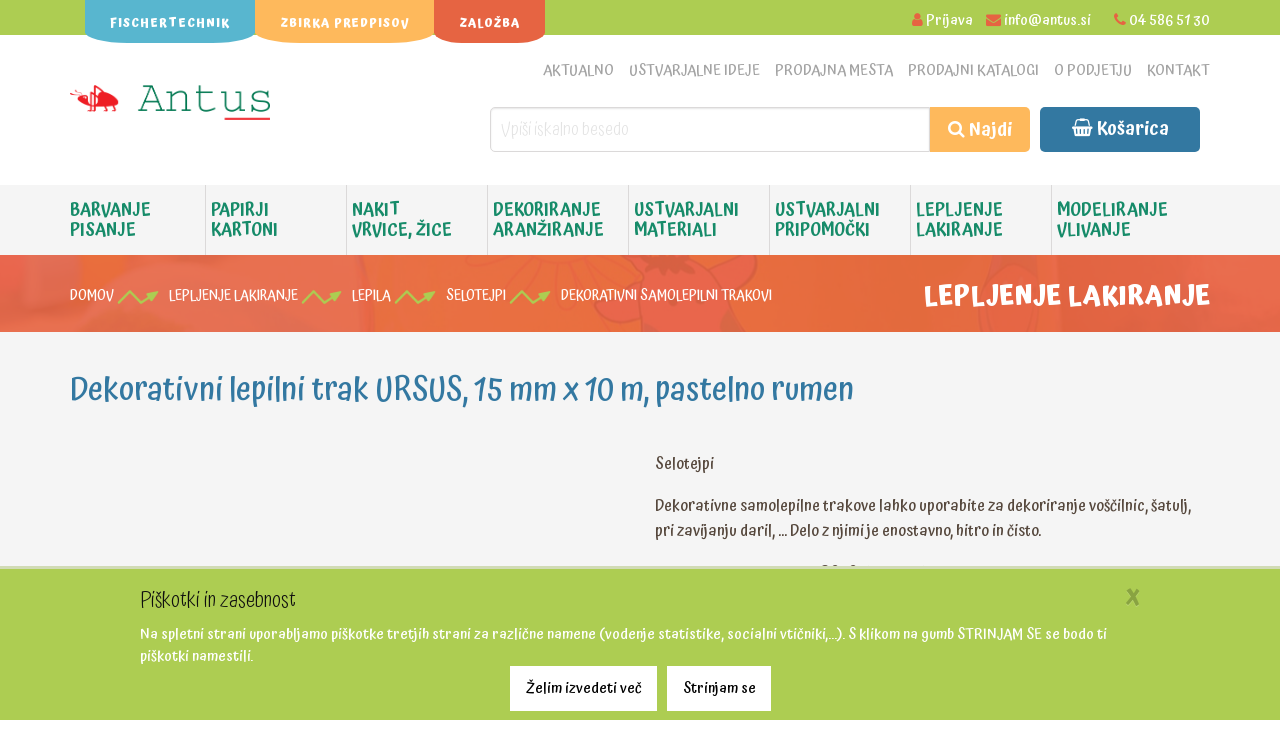

--- FILE ---
content_type: text/html; charset=utf-8
request_url: https://www.antus.si/sl/shop/lepljenje-lakiranje/lepila/selotejpi/dekorativni-samolepilni-trakovi/dek-lepilni-trak-ursus-15mm-x-10m-pas-rumen.html
body_size: 40132
content:
<!DOCTYPE html>
<html>
<head>
<meta charset="utf-8">
<meta name="viewport" content="width=device-width, initial-scale=1.0, user-scalable=no">
<meta name="robots" content="index, follow">
<meta http-equiv="Content-Type" content="text/html; charset=utf-8">
<title>Dekorativni lepilni trak URSUS, 15 mm x 10 m, pastelno rumen - Antus</title>
<meta name="robots" content="index,follow">
<meta name="description" content="Dekorativni lepilni trak URSUS, 15 mm x 10 m, pastelno rumen">
<!-- Open Graph značke (namenjene za optimalen prikaz na FB) -->
<meta property="og:title" content="Dekorativni lepilni trak URSUS, 15 mm x 10 m, pastelno rumen">
<meta property="og:site_name" content="Antus ustvarjanje">
<meta property="og:url" content="https://www.antus.si/sl/shop/lepljenje-lakiranje/lepila/selotejpi/dekorativni-samolepilni-trakovi/dek-lepilni-trak-ursus-15mm-x-10m-pas-rumen.html">
<meta name="twitter:card" content="summary">
<meta name="twitter:title" content="Dekorativni lepilni trak URSUS, 15 mm x 10 m, pastelno rumen">
<meta property="og:description" content="Dekorativni lepilni trak URSUS, 15 mm x 10 m, pastelno rumen">
<meta name="twitter:description" content="Dekorativni lepilni trak URSUS, 15 mm x 10 m, pastelno rumen">
<meta property="og:image" content="https://imgs.pnvnet.si/img/615/301/75/2/c/www.antus.si/assets/shop_product/dekorativni_lepilni_trak_ursus_15_mm_x_10_m_pastelno_rumen.jpg">
<meta name="twitter:image" content="https://imgs.pnvnet.si/img/615/301/75/2/c/www.antus.si/assets/shop_product/dekorativni_lepilni_trak_ursus_15_mm_x_10_m_pastelno_rumen.jpg">
<script type="application/ld+json">{"@context":"http:\/\/www.schema.org","@type":"WebPage","name":"Dekorativni lepilni trak URSUS, 15 mm x 10 m, pastelno rumen","url":"https:\/\/www.antus.si\/sl\/shop\/lepljenje-lakiranje\/lepila\/selotejpi\/dekorativni-samolepilni-trakovi\/dek-lepilni-trak-ursus-15mm-x-10m-pas-rumen.html","mainEntity":{"@type":"Product","image":"https:\/\/www.antus.si\/assets\/shop_product\/dekorativni_lepilni_trak_ursus_15_mm_x_10_m_pastelno_rumen.jpg","name":"Dekorativni lepilni trak URSUS, 15 mm x 10 m, pastelno rumen","description":"Dekorativni lepilni trak URSUS, 15 mm x 10 m, pastelno rumen","url":"https:\/\/www.antus.si\/sl\/shop\/lepljenje-lakiranje\/lepila\/selotejpi\/dekorativni-samolepilni-trakovi\/dek-lepilni-trak-ursus-15mm-x-10m-pas-rumen.html","offers":{"@type":"Offer","availability":"http:\/\/schema.org\/InStock","priceCurrency":"EUR","price":"3.05737705"}}}</script>
<link rel="apple-touch-icon" sizes="57x57" href="https://www.antus.si/design/favicon/xapple-icon-57x57.png.pagespeed.ic.zgHWYWGXsN.webp">
<link rel="apple-touch-icon" sizes="60x60" href="https://www.antus.si/design/favicon/xapple-icon-60x60.png.pagespeed.ic.tfJNUJ6Ba8.webp">
<link rel="apple-touch-icon" sizes="72x72" href="https://www.antus.si/design/favicon/xapple-icon-72x72.png.pagespeed.ic.o4weJMDzT8.webp">
<link rel="apple-touch-icon" sizes="76x76" href="https://www.antus.si/design/favicon/xapple-icon-76x76.png.pagespeed.ic.llRCleNleU.webp">
<link rel="apple-touch-icon" sizes="114x114" href="https://www.antus.si/design/favicon/xapple-icon-114x114.png.pagespeed.ic.TeRq4OS6lq.webp">
<link rel="apple-touch-icon" sizes="120x120" href="https://www.antus.si/design/favicon/xapple-icon-120x120.png.pagespeed.ic.ZRgCyX-3Cx.webp">
<link rel="apple-touch-icon" sizes="144x144" href="https://www.antus.si/design/favicon/xapple-icon-144x144.png.pagespeed.ic.ilZQwo7srM.webp">
<link rel="apple-touch-icon" sizes="152x152" href="https://www.antus.si/design/favicon/xapple-icon-152x152.png.pagespeed.ic.3G8N2CTmpX.webp">
<link rel="apple-touch-icon" sizes="180x180" href="https://www.antus.si/design/favicon/xapple-icon-180x180.png.pagespeed.ic.ZCKa3c4YXd.webp">
<link rel="icon" type="image/png" sizes="192x192" href="https://www.antus.si/design/favicon/xandroid-icon-192x192.png.pagespeed.ic.uoVEYUCaBj.webp">
<link rel="icon" type="image/png" sizes="32x32" href="https://www.antus.si/design/favicon/xfavicon-32x32.png.pagespeed.ic.TOUL66yBKH.webp">
<link rel="icon" type="image/png" sizes="96x96" href="https://www.antus.si/design/favicon/xfavicon-96x96.png.pagespeed.ic.mnoBAX9UKo.webp">
<link rel="icon" type="image/png" sizes="16x16" href="https://www.antus.si/design/favicon/xfavicon-16x16.png.pagespeed.ic.8v2HgdAMPj.webp">
<link rel="manifest" href="https://www.antus.si/design/favicon/manifest.json">
<meta name="msapplication-TileColor" content="#ffffff">
<meta name="msapplication-TileImage" content="https://www.antus.si/design/favicon/ms-icon-144x144.png">
<meta name="theme-color" content="#ffffff">
<!-- Essential styles -->
<link rel="stylesheet" href="https://www.antus.si/design/A.assets,,_bootstrap,,_css,,_bootstrap.min.css+font-awesome,,_css,,_font-awesome.min.css,Mcc._dmtxDwR8j.css.pagespeed.cf.rCaSNIU2yu.css" type="text/css"/>
<link rel="stylesheet" href="https://www.antus.si/design/assets/fancybox/A.jquery.fancybox.css,qv=2.1.5.pagespeed.cf.GQMR5i9Lh8.css" media="screen">
<!-- Boomerang styles -->
<link id="wpStylesheet" type="text/css" href="https://www.antus.si/design/css/global-style-dark.css" rel="stylesheet" media="screen">
<!-- Favicon -->
<link href="" rel="icon" type="image/png">
<!-- Fonti -->
<link href="https://fonts.googleapis.com/css?family=Atma:300,400,500,600,700&amp;subset=latin-ext&family=Open+Sans:300italic,400italic,600italic,700italic,800italic,400,300,600,700,800&subset=latin,latin-ext" rel="stylesheet">
<!-- Assets -->
<link rel="stylesheet" href="https://www.antus.si/design/assets/owl-carousel-2/assets/A.owl.carousel.css+owl.theme.default.css,Mcc.1r1rmV3TT6.css.pagespeed.cf.rSiIm-vt5Z.css"/>
<link rel="stylesheet" href="https://www.antus.si/design/assets/sky-forms/css/A.sky-forms.css.pagespeed.cf.QyVmdHqSXZ.css">
<!--[if lt IE 9]>
	<link rel="stylesheet" href="assets/sky-forms/css/sky-forms-ie8.css">
<![endif]-->
<link rel="stylesheet" href="https://www.antus.si/design/assets,_mega-menu-bootstrap-js,_css,_solid-menu.css+css,_demo_solidmenu_pnv.css+assets,_layerslider,_css,_layerslider.css+assets,_easy-autocomplete,_easy-autocomplete.min.css+assets,_easy-autocomplete,_easy-autocomplete.themes.min.css+css,_pnv.css,qv==1+css,_pnv.responsive.css,qv==1+css,_hover.css+css,_magnific-popup.css+css,_piskotki.css+assets,_jQuery.mmenu-master,_dist,_jquery.mmenu.all.css,qv==7.0.1+assets,_jQuery.mhead-master,_dist,_jquery.mhead.css,qv==7.0.1+assets,_jQuery.mhead-master,_demo,_css,_hamburgers.min.css+css,_demo_mmenu_pnv.css+css,_demo_mhead_pnv.css.pagespeed.cc.uQ_xWSyrQ-.css"/>
<!-- Page scripts -->
<!--[if lt IE 9]>
	<link rel="stylesheet" href="https://www.antus.si/design/assets/sky-forms/css/sky-forms-ie8.css">
<![endif]-->
<script>function linkMe(src,target){if(target==1){target='_blank';}else{target='_self';}window.open(src,target);}var site_root='https://www.antus.si';</script>
<!-- Google tag (gtag.js) -->
<script async src="https://www.googletagmanager.com/gtag/js?id=G-RVC1MTLHZT"></script>
<script>window.dataLayer=window.dataLayer||[];function gtag(){dataLayer.push(arguments);}gtag('js',new Date());gtag('config','G-RVC1MTLHZT');</script>
</head>
<body><noscript><meta HTTP-EQUIV="refresh" content="0;url='https://www.antus.si/sl/shop/lepljenje-lakiranje/lepila/selotejpi/dekorativni-samolepilni-trakovi/dek-lepilni-trak-ursus-15mm-x-10m-pas-rumen.html?PageSpeed=noscript'" /><style><!--table,div,span,font,p{display:none} --></style><div style="display:block">Please click <a href="https://www.antus.si/sl/shop/lepljenje-lakiranje/lepila/selotejpi/dekorativni-samolepilni-trakovi/dek-lepilni-trak-ursus-15mm-x-10m-pas-rumen.html?PageSpeed=noscript">here</a> if you are not redirected within a few seconds.</div></noscript>
<div class="body-wrap pomik_body_navzdol">
<section id="asideMenuContact" class="aside-menu right">
<form class="form-horizontal form-search">
<div class="input-group">
<span class="input-group-btn">
<button id="btnHideAsideMenuContact" class="btn btn-close pull-right" type="button" title="Hide sidebar"><i class="fa fa-times"></i></button>
</span>
</div>
</form>
<div class="nav">
<div class="mobile_nav_contact_container">
<div class="icon_left">
<i class="fa fa-phone"></i>
</div>
<div class="desc_right">
<div class="info_name">Kontaktni telefon</div>
<div class="info_desc">
<p>
04 586 51 30<br>
</p>
</div>
</div>
<div style="clear:both"></div>
<div class="icon_left">
<i class="fa fa-clock-o"></i>
</div>
<div class="desc_right">
<div class="info_name">Delovni čas</div>
<div class="info_desc">
</div>
</div>
<div style="clear:both"></div>
<div class="icon_left">
<i class="fa fa-map-marker"></i>
</div>
<div class="desc_right">
<div class="info_name">Naslov</div>
<div class="info_desc">
<p>
Cesta železarjev 12<br/>
Jesenice	</p>
</div>
</div>
<div style="clear:both"></div>
</div>
</div>
</section>
<div id="main_mobile_menu" class="mh-head Sticky">
<span class="mh-btns-left">
<a class="mh-hamburger" href="#menu"></a>
</span>
<span class="mh-text">
<a href="https://www.antus.si/sl/" title="">
<img src="[data-uri]" alt="Antus domov"/>
</a>
</span>
<span class="mh-btns-right">
<a class="fa fa-shopping-basket shoppingbag_link" href="#shoppingbag"><span class="mobile_cart_item_count"></span></a>
</span>
</div>
<div class="mh-head mh_head_search_container">
<form class="mh-form" action="https://www.antus.si/sl/search/">
<input value="" name="query" type="text" placeholder="Iskanje" required>
<a href="#" class="mh-head_search_submit_link fa fa-search"></a>
</form>
</div>
<nav id="menu">
<div id="panel-menu">
<ul>
<li><a href="https://www.antus.si/sl/">Domov</a></li>
<li><span>Trgovina</span>
<ul>
<li class="">
<a href="https://www.antus.si/sl/shop/">
Poglej vse	</a>
</li>
<li class=" mobile_menu_catalog_tree_element" data-category_id="1">
<span>
Barvanje Pisanje	</span>
<ul>
<li class="">
<a href="https://www.antus.si/sl/shop/barvanje-pisanje/">
Poglej vse	</a>
</li>
<li class=" mobile_menu_catalog_tree_element" data-category_id="12">
<span>
Barve za poljubne podlage	</span>
<ul>
<li class="">
<a href="https://www.antus.si/sl/shop/barvanje-pisanje/barve-za-poljubne-podlage/">
Poglej vse	</a>
</li>
<li class=" mobile_menu_catalog_tree_element" data-category_id="13">
<a href="https://www.antus.si/sl/shop/barvanje-pisanje/barve-za-poljubne-podlage/sijajen-barvni-lak-decorlack-acryl/">
Sijajen barvni lak Decorlack Acryl	</a>
</li>
<li class=" mobile_menu_catalog_tree_element" data-category_id="14">
<a href="https://www.antus.si/sl/shop/barvanje-pisanje/barve-za-poljubne-podlage/mat-barve-za-poljubne-podlage-decormatt-acryl/">
Mat barve za poljubne podlage Decormatt Acryl	</a>
</li>
<li class=" mobile_menu_catalog_tree_element" data-category_id="15">
<a href="https://www.antus.si/sl/shop/barvanje-pisanje/barve-za-poljubne-podlage/barve-v-plastenkah-marabu-liner/">
Barve v plastenkah Marabu Liner	</a>
</li>
<li class=" mobile_menu_catalog_tree_element" data-category_id="18">
<a href="https://www.antus.si/sl/shop/barvanje-pisanje/barve-za-poljubne-podlage/barvni-spreji-marabu-do-it/">
Barvni spreji Marabu Do-It	</a>
</li>
<li class=" mobile_menu_catalog_tree_element" data-category_id="19">
<a href="https://www.antus.si/sl/shop/barvanje-pisanje/barve-za-poljubne-podlage/barve-za-marmoriranje-marabu-easy-marble/">
Barve za marmoriranje Marabu Easy marble	</a>
</li>
<li class=" mobile_menu_catalog_tree_element" data-category_id="889">
<a href="https://www.antus.si/sl/shop/barvanje-pisanje/barve-za-poljubne-podlage/pasta-marabu-yukon-gold-cream/">
Pasta Marabu Yukon Gold Cream	</a>
</li>
<li class=" mobile_menu_catalog_tree_element" data-category_id="901">
<a href="https://www.antus.si/sl/shop/barvanje-pisanje/barve-za-poljubne-podlage/pasta-z-blescicami-marabu-vegas-glitter/">
Pasta z bleščicami Marabu Vegas Glitter	</a>
</li>
<li class=" mobile_menu_catalog_tree_element" data-category_id="72">
<a href="https://www.antus.si/sl/shop/barvanje-pisanje/barve-za-poljubne-podlage/dekorativni-sneg--zmrzal/">
Dekorativni sneg, zmrzal	</a>
</li>
</ul>
</li>
<li class=" mobile_menu_catalog_tree_element" data-category_id="438">
<a href="https://www.antus.si/sl/shop/barvanje-pisanje/slikarske-barve-in-dodatki/">
Slikarske barve in dodatki	</a>
</li>
<li class=" mobile_menu_catalog_tree_element" data-category_id="23">
<span>
Lepljive prosojne barve za gladke površine	</span>
<ul>
<li class="">
<a href="https://www.antus.si/sl/shop/barvanje-pisanje/lepljive-prosojne-barve-za-gladke-povrsine/">
Poglej vse	</a>
</li>
<li class=" mobile_menu_catalog_tree_element" data-category_id="25">
<a href="https://www.antus.si/sl/shop/barvanje-pisanje/lepljive-prosojne-barve-za-gladke-povrsine/barve-in-kompleti-marabu-window-color/">
Barve in kompleti Marabu Window Color	</a>
</li>
<li class=" mobile_menu_catalog_tree_element" data-category_id="26">
<a href="https://www.antus.si/sl/shop/barvanje-pisanje/lepljive-prosojne-barve-za-gladke-povrsine/razlicne-folije-za-barve-marabu-fun---fancy/">
Različne folije za barve Marabu Fun & fancy	</a>
</li>
</ul>
</li>
<li class=" mobile_menu_catalog_tree_element" data-category_id="27">
<span>
Barve za porcelan in steklo	</span>
<ul>
<li class="">
<a href="https://www.antus.si/sl/shop/barvanje-pisanje/barve-za-porcelan-in-steklo/">
Poglej vse	</a>
</li>
<li class=" mobile_menu_catalog_tree_element" data-category_id="28">
<a href="https://www.antus.si/sl/shop/barvanje-pisanje/barve-za-porcelan-in-steklo/prosojne-barve-za-steklo-na-osnovi-umetnih-smol/">
Prosojne barve za steklo na osnovi umetnih smol	</a>
</li>
<li class=" mobile_menu_catalog_tree_element" data-category_id="29">
<a href="https://www.antus.si/sl/shop/barvanje-pisanje/barve-za-porcelan-in-steklo/obstojne-prosojne-barve-za-steklo-na-vodni-osnovi/">
Obstojne prosojne barve za steklo na vodni osnovi	</a>
</li>
<li class=" mobile_menu_catalog_tree_element" data-category_id="30">
<a href="https://www.antus.si/sl/shop/barvanje-pisanje/barve-za-porcelan-in-steklo/obstojne-reliefne-paste-za-steklo-in-porcelan/">
Obstojne reliefne paste za steklo in porcelan	</a>
</li>
<li class=" mobile_menu_catalog_tree_element" data-category_id="56">
<span>
Barve in flomastri za porcelan in steklo	</span>
<ul>
<li class="">
<a href="https://www.antus.si/sl/shop/barvanje-pisanje/barve-za-porcelan-in-steklo/barve-in-flomastri-za-porcelan-in-steklo/">
Poglej vse	</a>
</li>
<li class=" mobile_menu_catalog_tree_element" data-category_id="59">
<a href="https://www.antus.si/sl/shop/barvanje-pisanje/barve-za-porcelan-in-steklo/barve-in-flomastri-za-porcelan-in-steklo/obstojni-flomastri-za-porcelan-in-steklo/">
Obstojni flomastri za porcelan in steklo	</a>
</li>
<li class=" mobile_menu_catalog_tree_element" data-category_id="61">
<a href="https://www.antus.si/sl/shop/barvanje-pisanje/barve-za-porcelan-in-steklo/barve-in-flomastri-za-porcelan-in-steklo/hranilniki-iz-porcelana/">
Hranilniki iz porcelana	</a>
</li>
</ul>
</li>
</ul>
</li>
<li class=" mobile_menu_catalog_tree_element" data-category_id="36">
<span>
Barve in flomastri za tkanine	</span>
<ul>
<li class="">
<a href="https://www.antus.si/sl/shop/barvanje-pisanje/barve-in-flomastri-za-tkanine/">
Poglej vse	</a>
</li>
<li class=" mobile_menu_catalog_tree_element" data-category_id="37">
<a href="https://www.antus.si/sl/shop/barvanje-pisanje/barve-in-flomastri-za-tkanine/barve-za-tkanine/">
Barve za tkanine	</a>
</li>
<li class=" mobile_menu_catalog_tree_element" data-category_id="39">
<a href="https://www.antus.si/sl/shop/barvanje-pisanje/barve-in-flomastri-za-tkanine/flomastri-za-tkanine/">
Flomastri za tkanine	</a>
</li>
<li class=" mobile_menu_catalog_tree_element" data-category_id="40">
<a href="https://www.antus.si/sl/shop/barvanje-pisanje/barve-in-flomastri-za-tkanine/barva-za-strojno-ali-rocno-obarvanje-tkanin/">
Barva za strojno ali ročno obarvanje tkanin	</a>
</li>
<li class=" mobile_menu_catalog_tree_element" data-category_id="46">
<a href="https://www.antus.si/sl/shop/barvanje-pisanje/barve-in-flomastri-za-tkanine/papir-za-preslikace-suntexx/">
Papir za preslikače Suntexx	</a>
</li>
</ul>
</li>
<li class=" mobile_menu_catalog_tree_element" data-category_id="50">
<span>
Barve za svilo - utrjevanje z likalnikom	</span>
<ul>
<li class="">
<a href="https://www.antus.si/sl/shop/barvanje-pisanje/barve-za-svilo---utrjevanje-z-likalnikom/">
Poglej vse	</a>
</li>
<li class=" mobile_menu_catalog_tree_element" data-category_id="51">
<a href="https://www.antus.si/sl/shop/barvanje-pisanje/barve-za-svilo---utrjevanje-z-likalnikom/barve-za-svilo/">
Barve za svilo	</a>
</li>
<li class=" mobile_menu_catalog_tree_element" data-category_id="52">
<a href="https://www.antus.si/sl/shop/barvanje-pisanje/barve-za-svilo---utrjevanje-z-likalnikom/konturne-barve-za-svilo/">
Konturne barve za svilo	</a>
</li>
<li class=" mobile_menu_catalog_tree_element" data-category_id="53">
<a href="https://www.antus.si/sl/shop/barvanje-pisanje/barve-za-svilo---utrjevanje-z-likalnikom/dodatki-za-slikanje-na-svilo/">
Dodatki za slikanje na svilo	</a>
</li>
</ul>
</li>
<li class=" mobile_menu_catalog_tree_element" data-category_id="201">
<span>
Barve za kožo	</span>
<ul>
<li class="">
<a href="https://www.antus.si/sl/shop/barvanje-pisanje/barve-za-kozo/">
Poglej vse	</a>
</li>
<li class=" mobile_menu_catalog_tree_element" data-category_id="202">
<a href="https://www.antus.si/sl/shop/barvanje-pisanje/barve-za-kozo/barve-za-kozo-v-tabletah/">
Barve za kožo v tabletah	</a>
</li>
<li class=" mobile_menu_catalog_tree_element" data-category_id="203">
<a href="https://www.antus.si/sl/shop/barvanje-pisanje/barve-za-kozo/flomastri-za-tattoo-je/">
Flomastri za Tattoo-je	</a>
</li>
<li class=" mobile_menu_catalog_tree_element" data-category_id="618">
<a href="https://www.antus.si/sl/shop/barvanje-pisanje/barve-za-kozo/barve-za-tattoo-je/">
Barve za Tattoo-je	</a>
</li>
<li class=" mobile_menu_catalog_tree_element" data-category_id="926">
<a href="https://www.antus.si/sl/shop/barvanje-pisanje/barve-za-kozo/voscenke-za-obraz/">
Voščenke za obraz	</a>
</li>
</ul>
</li>
<li class=" mobile_menu_catalog_tree_element" data-category_id="213">
<span>
Barvice, svinčniki	</span>
<ul>
<li class="">
<a href="https://www.antus.si/sl/shop/barvanje-pisanje/barvice--svincniki/">
Poglej vse	</a>
</li>
<li class=" mobile_menu_catalog_tree_element" data-category_id="214">
<span>
Barvice	</span>
<ul>
<li class="">
<a href="https://www.antus.si/sl/shop/barvanje-pisanje/barvice--svincniki/barvice/">
Poglej vse	</a>
</li>
<li class=" mobile_menu_catalog_tree_element" data-category_id="853">
<a href="https://www.antus.si/sl/shop/barvanje-pisanje/barvice--svincniki/barvice/barvice---klasicna-debelina/">
Barvice - klasična debelina	</a>
</li>
<li class=" mobile_menu_catalog_tree_element" data-category_id="215">
<a href="https://www.antus.si/sl/shop/barvanje-pisanje/barvice--svincniki/barvice/barvice---srednje-debele/">
Barvice - srednje debele	</a>
</li>
<li class=" mobile_menu_catalog_tree_element" data-category_id="216">
<a href="https://www.antus.si/sl/shop/barvanje-pisanje/barvice--svincniki/barvice/barvice---zelo-debele/">
Barvice - zelo debele	</a>
</li>
<li class=" mobile_menu_catalog_tree_element" data-category_id="217">
<a href="https://www.antus.si/sl/shop/barvanje-pisanje/barvice--svincniki/barvice/akvarelne-barvice/">
Akvarelne barvice	</a>
</li>
<li class=" mobile_menu_catalog_tree_element" data-category_id="218">
<a href="https://www.antus.si/sl/shop/barvanje-pisanje/barvice--svincniki/barvice/artist-color---barvice--akvarelne-barvice--skiciranje/">
Artist Color - barvice, akvarelne barvice, skiciranje	</a>
</li>
</ul>
</li>
<li class=" mobile_menu_catalog_tree_element" data-category_id="219">
<span>
Svinčniki	</span>
<ul>
<li class="">
<a href="https://www.antus.si/sl/shop/barvanje-pisanje/barvice--svincniki/svincniki/">
Poglej vse	</a>
</li>
<li class=" mobile_menu_catalog_tree_element" data-category_id="854">
<a href="https://www.antus.si/sl/shop/barvanje-pisanje/barvice--svincniki/svincniki/svincniki--vec-trdot/">
Svinčniki, več trdot	</a>
</li>
<li class=" mobile_menu_catalog_tree_element" data-category_id="220">
<a href="https://www.antus.si/sl/shop/barvanje-pisanje/barvice--svincniki/svincniki/svincniki---srednje-debeli/">
Svinčniki - srednje debeli	</a>
</li>
<li class=" mobile_menu_catalog_tree_element" data-category_id="221">
<a href="https://www.antus.si/sl/shop/barvanje-pisanje/barvice--svincniki/svincniki/tehnicni-svincniki/">
Tehnični svinčniki	</a>
</li>
</ul>
</li>
<li class=" mobile_menu_catalog_tree_element" data-category_id="231">
<a href="https://www.antus.si/sl/shop/barvanje-pisanje/barvice--svincniki/kompleti-tricki-dicki-komplet-za-solo/">
Kompleti Tricki DICKI komplet za šolo	</a>
</li>
</ul>
</li>
<li class=" mobile_menu_catalog_tree_element" data-category_id="232">
<span>
Prstne, vodene, tempera barve	</span>
<ul>
<li class="">
<a href="https://www.antus.si/sl/shop/barvanje-pisanje/prstne--vodene--tempera-barve/">
Poglej vse	</a>
</li>
<li class=" mobile_menu_catalog_tree_element" data-category_id="233">
<a href="https://www.antus.si/sl/shop/barvanje-pisanje/prstne--vodene--tempera-barve/prstne-barve/">
Prstne barve	</a>
</li>
<li class=" mobile_menu_catalog_tree_element" data-category_id="234">
<a href="https://www.antus.si/sl/shop/barvanje-pisanje/prstne--vodene--tempera-barve/vodene-barve/">
Vodene barve	</a>
</li>
<li class=" mobile_menu_catalog_tree_element" data-category_id="235">
<a href="https://www.antus.si/sl/shop/barvanje-pisanje/prstne--vodene--tempera-barve/tempera-barve/">
Tempera barve	</a>
</li>
<li class=" mobile_menu_catalog_tree_element" data-category_id="237">
<a href="https://www.antus.si/sl/shop/barvanje-pisanje/prstne--vodene--tempera-barve/barve-v-prahu/">
Barve v prahu	</a>
</li>
</ul>
</li>
<li class=" mobile_menu_catalog_tree_element" data-category_id="238">
<span>
Barve in pribor za linotisk	</span>
<ul>
<li class="">
<a href="https://www.antus.si/sl/shop/barvanje-pisanje/barve-in-pribor-za-linotisk/">
Poglej vse	</a>
</li>
<li class=" mobile_menu_catalog_tree_element" data-category_id="239">
<a href="https://www.antus.si/sl/shop/barvanje-pisanje/barve-in-pribor-za-linotisk/barve-za-linotisk/">
Barve za linotisk	</a>
</li>
<li class=" mobile_menu_catalog_tree_element" data-category_id="240">
<a href="https://www.antus.si/sl/shop/barvanje-pisanje/barve-in-pribor-za-linotisk/linolej-plosce/">
Linolej plošče	</a>
</li>
<li class=" mobile_menu_catalog_tree_element" data-category_id="241">
<a href="https://www.antus.si/sl/shop/barvanje-pisanje/barve-in-pribor-za-linotisk/nozki-za-linorez/">
Nožki za linorez	</a>
</li>
<li class=" mobile_menu_catalog_tree_element" data-category_id="242">
<a href="https://www.antus.si/sl/shop/barvanje-pisanje/barve-in-pribor-za-linotisk/valjcki-za-linotisk/">
Valjčki za linotisk	</a>
</li>
<li class=" mobile_menu_catalog_tree_element" data-category_id="243">
<a href="https://www.antus.si/sl/shop/barvanje-pisanje/barve-in-pribor-za-linotisk/kompleti-za-linorez/">
Kompleti za linorez	</a>
</li>
</ul>
</li>
<li class=" mobile_menu_catalog_tree_element" data-category_id="245">
<span>
Flomastri, pisala za dekoriranje	</span>
<ul>
<li class="">
<a href="https://www.antus.si/sl/shop/barvanje-pisanje/flomastri--pisala-za-dekoriranje/">
Poglej vse	</a>
</li>
<li class=" mobile_menu_catalog_tree_element" data-category_id="908">
<a href="https://www.antus.si/sl/shop/barvanje-pisanje/flomastri--pisala-za-dekoriranje/akrilni-flomastri-yono/">
Akrilni flomastri YONO	</a>
</li>
<li class=" mobile_menu_catalog_tree_element" data-category_id="246">
<a href="https://www.antus.si/sl/shop/barvanje-pisanje/flomastri--pisala-za-dekoriranje/flomastri/">
Flomastri	</a>
</li>
<li class=" mobile_menu_catalog_tree_element" data-category_id="247">
<a href="https://www.antus.si/sl/shop/barvanje-pisanje/flomastri--pisala-za-dekoriranje/debeli-flomastri-za-otroke/">
Debeli flomastri za otroke	</a>
</li>
<li class=" mobile_menu_catalog_tree_element" data-category_id="248">
<span>
Lakirni flomastri	</span>
<ul>
<li class="">
<a href="https://www.antus.si/sl/shop/barvanje-pisanje/flomastri--pisala-za-dekoriranje/lakirni-flomastri/">
Poglej vse	</a>
</li>
<li class=" mobile_menu_catalog_tree_element" data-category_id="645">
<a href="https://www.antus.si/sl/shop/barvanje-pisanje/flomastri--pisala-za-dekoriranje/lakirni-flomastri/brilliant-painter/">
Brilliant painter	</a>
</li>
<li class=" mobile_menu_catalog_tree_element" data-category_id="646">
<a href="https://www.antus.si/sl/shop/barvanje-pisanje/flomastri--pisala-za-dekoriranje/lakirni-flomastri/deco-painter/">
Deco Painter	</a>
</li>
</ul>
</li>
<li class=" mobile_menu_catalog_tree_element" data-category_id="249">
<a href="https://www.antus.si/sl/shop/barvanje-pisanje/flomastri--pisala-za-dekoriranje/vodoodporni-flomastri/">
Vodoodporni flomastri	</a>
</li>
<li class=" mobile_menu_catalog_tree_element" data-category_id="250">
<a href="https://www.antus.si/sl/shop/barvanje-pisanje/flomastri--pisala-za-dekoriranje/akrilni-flomastri-marabu-art/">
Akrilni flomastri Marabu Art	</a>
</li>
<li class=" mobile_menu_catalog_tree_element" data-category_id="251">
<a href="https://www.antus.si/sl/shop/barvanje-pisanje/flomastri--pisala-za-dekoriranje/flomastri-za-belo-tablo/">
Flomastri za belo tablo	</a>
</li>
<li class=" mobile_menu_catalog_tree_element" data-category_id="253">
<a href="https://www.antus.si/sl/shop/barvanje-pisanje/flomastri--pisala-za-dekoriranje/graficna-pisala-marabu-graphix/">
Grafična pisala Marabu GRAPHIX	</a>
</li>
<li class=" mobile_menu_catalog_tree_element" data-category_id="910">
<a href="https://www.antus.si/sl/shop/barvanje-pisanje/flomastri--pisala-za-dekoriranje/kredni-flomastri/">
Kredni flomastri	</a>
</li>
<li class=" mobile_menu_catalog_tree_element" data-category_id="912">
<a href="https://www.antus.si/sl/shop/barvanje-pisanje/flomastri--pisala-za-dekoriranje/pisala-za-dekoriranje/">
Pisala za dekoriranje	</a>
</li>
<li class=" mobile_menu_catalog_tree_element" data-category_id="920">
<a href="https://www.antus.si/sl/shop/barvanje-pisanje/flomastri--pisala-za-dekoriranje/flomastri-za-steklo---dekorativni/">
Flomastri za steklo - dekorativni	</a>
</li>
</ul>
</li>
<li class=" mobile_menu_catalog_tree_element" data-category_id="254">
<span>
Voščenke, pasteli, krede, oglje, tuši	</span>
<ul>
<li class="">
<a href="https://www.antus.si/sl/shop/barvanje-pisanje/voscenke--pasteli--krede--oglje--tusi/">
Poglej vse	</a>
</li>
<li class=" mobile_menu_catalog_tree_element" data-category_id="255">
<span>
Voščenke	</span>
<ul>
<li class="">
<a href="https://www.antus.si/sl/shop/barvanje-pisanje/voscenke--pasteli--krede--oglje--tusi/voscenke/">
Poglej vse	</a>
</li>
<li class=" mobile_menu_catalog_tree_element" data-category_id="647">
<a href="https://www.antus.si/sl/shop/barvanje-pisanje/voscenke--pasteli--krede--oglje--tusi/voscenke/klasicne-voscenke/">
Klasične voščenke	</a>
</li>
<li class=" mobile_menu_catalog_tree_element" data-category_id="257">
<a href="https://www.antus.si/sl/shop/barvanje-pisanje/voscenke--pasteli--krede--oglje--tusi/voscenke/akvarelne-voscenke/">
Akvarelne voščenke	</a>
</li>
<li class=" mobile_menu_catalog_tree_element" data-category_id="258">
<a href="https://www.antus.si/sl/shop/barvanje-pisanje/voscenke--pasteli--krede--oglje--tusi/voscenke/voscenke-za-steklo/">
Voščenke za steklo	</a>
</li>
<li class=" mobile_menu_catalog_tree_element" data-category_id="261">
<a href="https://www.antus.si/sl/shop/barvanje-pisanje/voscenke--pasteli--krede--oglje--tusi/voscenke/gel-voscenke/">
Gel voščenke	</a>
</li>
<li class=" mobile_menu_catalog_tree_element" data-category_id="885">
<a href="https://www.antus.si/sl/shop/barvanje-pisanje/voscenke--pasteli--krede--oglje--tusi/voscenke/voscenke-za-lase/">
Voščenke za lase	</a>
</li>
<li class=" mobile_menu_catalog_tree_element" data-category_id="921">
<a href="https://www.antus.si/sl/shop/barvanje-pisanje/voscenke--pasteli--krede--oglje--tusi/voscenke/voscenke-za-kopalnico/">
Voščenke za kopalnico	</a>
</li>
</ul>
</li>
<li class=" mobile_menu_catalog_tree_element" data-category_id="848">
<span>
Krede	</span>
<ul>
<li class="">
<a href="https://www.antus.si/sl/shop/barvanje-pisanje/voscenke--pasteli--krede--oglje--tusi/krede/">
Poglej vse	</a>
</li>
<li class=" mobile_menu_catalog_tree_element" data-category_id="266">
<a href="https://www.antus.si/sl/shop/barvanje-pisanje/voscenke--pasteli--krede--oglje--tusi/krede/krede-za-tablo/">
Krede za tablo	</a>
</li>
<li class=" mobile_menu_catalog_tree_element" data-category_id="267">
<a href="https://www.antus.si/sl/shop/barvanje-pisanje/voscenke--pasteli--krede--oglje--tusi/krede/krede-za-asfalt/">
Krede za asfalt	</a>
</li>
</ul>
</li>
<li class=" mobile_menu_catalog_tree_element" data-category_id="849">
<span>
Oljni in suhi pasteli	</span>
<ul>
<li class="">
<a href="https://www.antus.si/sl/shop/barvanje-pisanje/voscenke--pasteli--krede--oglje--tusi/oljni-in-suhi-pasteli/">
Poglej vse	</a>
</li>
<li class=" mobile_menu_catalog_tree_element" data-category_id="263">
<a href="https://www.antus.si/sl/shop/barvanje-pisanje/voscenke--pasteli--krede--oglje--tusi/oljni-in-suhi-pasteli/oljni-pasteli/">
Oljni pasteli	</a>
</li>
<li class=" mobile_menu_catalog_tree_element" data-category_id="264">
<a href="https://www.antus.si/sl/shop/barvanje-pisanje/voscenke--pasteli--krede--oglje--tusi/oljni-in-suhi-pasteli/suhi-pasteli---krede/">
Suhi pasteli - krede	</a>
</li>
</ul>
</li>
<li class=" mobile_menu_catalog_tree_element" data-category_id="268">
<a href="https://www.antus.si/sl/shop/barvanje-pisanje/voscenke--pasteli--krede--oglje--tusi/slikarsko-oglje/">
Slikarsko oglje	</a>
</li>
<li class=" mobile_menu_catalog_tree_element" data-category_id="269">
<a href="https://www.antus.si/sl/shop/barvanje-pisanje/voscenke--pasteli--krede--oglje--tusi/barvni-tusi/">
Barvni tuši	</a>
</li>
</ul>
</li>
</ul>
</li>
<li class=" mobile_menu_catalog_tree_element" data-category_id="2">
<span>
Papirji Kartoni	</span>
<ul>
<li class="">
<a href="https://www.antus.si/sl/shop/papirji-kartoni/">
Poglej vse	</a>
</li>
<li class=" mobile_menu_catalog_tree_element" data-category_id="322">
<span>
Barvni papir, 130 g	</span>
<ul>
<li class="">
<a href="https://www.antus.si/sl/shop/papirji-kartoni/barvni-papir--130-g/">
Poglej vse	</a>
</li>
<li class=" mobile_menu_catalog_tree_element" data-category_id="707">
<a href="https://www.antus.si/sl/shop/papirji-kartoni/barvni-papir--130-g/barvni-papir--110g--b2---slonova-koza-/">
Barvni papir, 110g, B2, "slonova koža"	</a>
</li>
</ul>
</li>
<li class=" mobile_menu_catalog_tree_element" data-category_id="802">
<a href="https://www.antus.si/sl/shop/papirji-kartoni/seleshamer--220-g/">
Šeleshamer, 220 g	</a>
</li>
<li class=" mobile_menu_catalog_tree_element" data-category_id="323">
<a href="https://www.antus.si/sl/shop/papirji-kartoni/fotokarton--300-g/">
Fotokarton, 300 g	</a>
</li>
<li class=" mobile_menu_catalog_tree_element" data-category_id="324">
<a href="https://www.antus.si/sl/shop/papirji-kartoni/valovita-lepenka/">
Valovita lepenka	</a>
</li>
<li class=" mobile_menu_catalog_tree_element" data-category_id="715">
<a href="https://www.antus.si/sl/shop/papirji-kartoni/siva-lepenka/">
Siva lepenka	</a>
</li>
<li class=" mobile_menu_catalog_tree_element" data-category_id="714">
<a href="https://www.antus.si/sl/shop/papirji-kartoni/eko-karton/">
EKO karton	</a>
</li>
<li class=" mobile_menu_catalog_tree_element" data-category_id="326">
<a href="https://www.antus.si/sl/shop/papirji-kartoni/krep-papir/">
Krep papir	</a>
</li>
<li class=" mobile_menu_catalog_tree_element" data-category_id="713">
<a href="https://www.antus.si/sl/shop/papirji-kartoni/bananin-papir--47-x-64-cm--35-g/">
Bananin papir, 47 X 64 cm, 35 g	</a>
</li>
<li class=" mobile_menu_catalog_tree_element" data-category_id="718">
<a href="https://www.antus.si/sl/shop/papirji-kartoni/akvarelni-papirji--bloki/">
Akvarelni papirji, bloki	</a>
</li>
<li class=" mobile_menu_catalog_tree_element" data-category_id="721">
<a href="https://www.antus.si/sl/shop/papirji-kartoni/papir-za-olja/">
Papir za olja	</a>
</li>
<li class=" mobile_menu_catalog_tree_element" data-category_id="717">
<a href="https://www.antus.si/sl/shop/papirji-kartoni/skicirni-blok/">
Skicirni blok	</a>
</li>
<li class=" mobile_menu_catalog_tree_element" data-category_id="335">
<span>
Voščilnice, kuverte	</span>
<ul>
<li class="">
<a href="https://www.antus.si/sl/shop/papirji-kartoni/voscilnice--kuverte/">
Poglej vse	</a>
</li>
<li class=" mobile_menu_catalog_tree_element" data-category_id="804">
<a href="https://www.antus.si/sl/shop/papirji-kartoni/voscilnice--kuverte/kuverte/">
Kuverte	</a>
</li>
<li class=" mobile_menu_catalog_tree_element" data-category_id="807">
<a href="https://www.antus.si/sl/shop/papirji-kartoni/voscilnice--kuverte/voscilnice/">
Voščilnice	</a>
</li>
<li class=" mobile_menu_catalog_tree_element" data-category_id="722">
<a href="https://www.antus.si/sl/shop/papirji-kartoni/voscilnice--kuverte/reliefne-voscilnice-s-kuvertami/">
Reliefne voščilnice s kuvertami	</a>
</li>
<li class=" mobile_menu_catalog_tree_element" data-category_id="723">
<a href="https://www.antus.si/sl/shop/papirji-kartoni/voscilnice--kuverte/voscilnica-s-kuverto/">
Voščilnica s kuverto	</a>
</li>
</ul>
</li>
<li class=" mobile_menu_catalog_tree_element" data-category_id="336">
<a href="https://www.antus.si/sl/shop/papirji-kartoni/papirji-za-scrapbooking/">
Papirji za scrapbooking	</a>
</li>
<li class=" mobile_menu_catalog_tree_element" data-category_id="321">
<span>
Razni kompleti papirjev, folij	</span>
<ul>
<li class="">
<a href="https://www.antus.si/sl/shop/papirji-kartoni/razni-kompleti-papirjev--folij/">
Poglej vse	</a>
</li>
<li class=" mobile_menu_catalog_tree_element" data-category_id="328">
<a href="https://www.antus.si/sl/shop/papirji-kartoni/razni-kompleti-papirjev--folij/origami-papir/">
Origami papir	</a>
</li>
<li class=" mobile_menu_catalog_tree_element" data-category_id="719">
<a href="https://www.antus.si/sl/shop/papirji-kartoni/razni-kompleti-papirjev--folij/milimetrski-papir/">
Milimetrski papir	</a>
</li>
<li class=" mobile_menu_catalog_tree_element" data-category_id="332">
<a href="https://www.antus.si/sl/shop/papirji-kartoni/razni-kompleti-papirjev--folij/risalni-listi--bloki/">
Risalni listi, bloki	</a>
</li>
<li class=" mobile_menu_catalog_tree_element" data-category_id="330">
<a href="https://www.antus.si/sl/shop/papirji-kartoni/razni-kompleti-papirjev--folij/ostali-kompleti/">
Ostali kompleti	</a>
</li>
<li class=" mobile_menu_catalog_tree_element" data-category_id="334">
<a href="https://www.antus.si/sl/shop/papirji-kartoni/razni-kompleti-papirjev--folij/fotokopirni-papir/">
Fotokopirni papir	</a>
</li>
<li class=" mobile_menu_catalog_tree_element" data-category_id="886">
<a href="https://www.antus.si/sl/shop/papirji-kartoni/razni-kompleti-papirjev--folij/blok-za-kaligrafijo/">
Blok za Kaligrafijo	</a>
</li>
<li class=" mobile_menu_catalog_tree_element" data-category_id="339">
<span>
Ustvarjalni kompleti	</span>
<ul>
<li class="">
<a href="https://www.antus.si/sl/shop/papirji-kartoni/razni-kompleti-papirjev--folij/ustvarjalni-kompleti/">
Poglej vse	</a>
</li>
<li class=" mobile_menu_catalog_tree_element" data-category_id="731">
<a href="https://www.antus.si/sl/shop/papirji-kartoni/razni-kompleti-papirjev--folij/ustvarjalni-kompleti/mini-namizna-svetilka/">
Mini namizna svetilka	</a>
</li>
<li class=" mobile_menu_catalog_tree_element" data-category_id="733">
<a href="https://www.antus.si/sl/shop/papirji-kartoni/razni-kompleti-papirjev--folij/ustvarjalni-kompleti/komplet-za-izdelavo-skatlic/">
Komplet za izdelavo škatlic	</a>
</li>
</ul>
</li>
</ul>
</li>
<li class=" mobile_menu_catalog_tree_element" data-category_id="841">
<span>
Revije	</span>
<ul>
<li class="">
<a href="https://www.antus.si/sl/shop/papirji-kartoni/revije/">
Poglej vse	</a>
</li>
<li class=" mobile_menu_catalog_tree_element" data-category_id="418">
<a href="https://www.antus.si/sl/shop/papirji-kartoni/revije/koledarji/">
Koledarji	</a>
</li>
<li class=" mobile_menu_catalog_tree_element" data-category_id="411">
<a href="https://www.antus.si/sl/shop/papirji-kartoni/revije/tuji-prirocniki--tuje-knjizice/">
Tuji priročniki, tuje knjižice	</a>
</li>
<li class=" mobile_menu_catalog_tree_element" data-category_id="412">
<a href="https://www.antus.si/sl/shop/papirji-kartoni/revije/tuje-revije/">
Tuje revije	</a>
</li>
<li class=" mobile_menu_catalog_tree_element" data-category_id="414">
<a href="https://www.antus.si/sl/shop/papirji-kartoni/revije/slovenski-prirocniki--revije/">
Slovenski priročniki, revije	</a>
</li>
<li class=" mobile_menu_catalog_tree_element" data-category_id="777">
<a href="https://www.antus.si/sl/shop/papirji-kartoni/revije/predloge/">
Predloge	</a>
</li>
</ul>
</li>
<li class=" mobile_menu_catalog_tree_element" data-category_id="894">
<span>
Zbirke nalog	</span>
<ul>
<li class="">
<a href="https://www.antus.si/sl/shop/papirji-kartoni/zbirke-nalog/">
Poglej vse	</a>
</li>
<li class=" mobile_menu_catalog_tree_element" data-category_id="421">
<a href="https://www.antus.si/sl/shop/papirji-kartoni/zbirke-nalog/racunanje-je-igra/">
Računanje je igra	</a>
</li>
<li class=" mobile_menu_catalog_tree_element" data-category_id="420">
<a href="https://www.antus.si/sl/shop/papirji-kartoni/zbirke-nalog/igrajmo-se-solo/">
Igrajmo se šolo	</a>
</li>
<li class=" mobile_menu_catalog_tree_element" data-category_id="422">
<a href="https://www.antus.si/sl/shop/papirji-kartoni/zbirke-nalog/branje---pisanje-je-igra/">
Branje - pisanje je igra	</a>
</li>
<li class=" mobile_menu_catalog_tree_element" data-category_id="918">
<a href="https://www.antus.si/sl/shop/papirji-kartoni/zbirke-nalog/mape--pohvale-in-priznanja/">
Mape, pohvale in priznanja	</a>
</li>
<li class=" mobile_menu_catalog_tree_element" data-category_id="915">
<a href="https://www.antus.si/sl/shop/papirji-kartoni/zbirke-nalog/pohvala-1----9--razred/">
Pohvala 1. - 9. razred	</a>
</li>
<li class=" mobile_menu_catalog_tree_element" data-category_id="916">
<a href="https://www.antus.si/sl/shop/papirji-kartoni/zbirke-nalog/podrocje-sporta/">
Področje športa	</a>
</li>
<li class=" mobile_menu_catalog_tree_element" data-category_id="917">
<a href="https://www.antus.si/sl/shop/papirji-kartoni/zbirke-nalog/podrocje-glasbe/">
Področje glasbe	</a>
</li>
</ul>
</li>
</ul>
</li>
<li class=" mobile_menu_catalog_tree_element" data-category_id="3">
<span>
Nakit Vrvice, Žice	</span>
<ul>
<li class="">
<a href="https://www.antus.si/sl/shop/nakit-vrvice--zice/">
Poglej vse	</a>
</li>
<li class=" mobile_menu_catalog_tree_element" data-category_id="818">
<span>
Perle in valjčki	</span>
<ul>
<li class="">
<a href="https://www.antus.si/sl/shop/nakit-vrvice--zice/perle-in-valjcki/">
Poglej vse	</a>
</li>
<li class=" mobile_menu_catalog_tree_element" data-category_id="148">
<span>
Steklene perle in valjčki za nanizanje	</span>
<ul>
<li class="">
<a href="https://www.antus.si/sl/shop/nakit-vrvice--zice/perle-in-valjcki/steklene-perle-in-valjcki-za-nanizanje/">
Poglej vse	</a>
</li>
<li class=" mobile_menu_catalog_tree_element" data-category_id="823">
<a href="https://www.antus.si/sl/shop/nakit-vrvice--zice/perle-in-valjcki/steklene-perle-in-valjcki-za-nanizanje/perle-za-nanizanje-2-6-mm/">
Perle za nanizanje 2,6 mm	</a>
</li>
<li class=" mobile_menu_catalog_tree_element" data-category_id="149">
<a href="https://www.antus.si/sl/shop/nakit-vrvice--zice/perle-in-valjcki/steklene-perle-in-valjcki-za-nanizanje/perle-za-nanizanje-3-5-mm/">
Perle za nanizanje 3,5 mm	</a>
</li>
<li class=" mobile_menu_catalog_tree_element" data-category_id="150">
<a href="https://www.antus.si/sl/shop/nakit-vrvice--zice/perle-in-valjcki/steklene-perle-in-valjcki-za-nanizanje/perle-in-valjcki-v-skatlici/">
Perle in valjčki v škatlici	</a>
</li>
<li class=" mobile_menu_catalog_tree_element" data-category_id="154">
<a href="https://www.antus.si/sl/shop/nakit-vrvice--zice/perle-in-valjcki/steklene-perle-in-valjcki-za-nanizanje/vecje-steklene-perle/">
Večje steklene perle	</a>
</li>
</ul>
</li>
<li class=" mobile_menu_catalog_tree_element" data-category_id="151">
<a href="https://www.antus.si/sl/shop/nakit-vrvice--zice/perle-in-valjcki/plasticne-perle/">
Plastične perle	</a>
</li>
<li class=" mobile_menu_catalog_tree_element" data-category_id="152">
<a href="https://www.antus.si/sl/shop/nakit-vrvice--zice/perle-in-valjcki/lesene-perle/">
Lesene perle	</a>
</li>
<li class=" mobile_menu_catalog_tree_element" data-category_id="153">
<a href="https://www.antus.si/sl/shop/nakit-vrvice--zice/perle-in-valjcki/voscene-perle/">
Voščene perle	</a>
</li>
<li class=" mobile_menu_catalog_tree_element" data-category_id="157">
<a href="https://www.antus.si/sl/shop/nakit-vrvice--zice/perle-in-valjcki/brusene-steklene-perle-swarovski/">
Brušene steklene perle Swarovski	</a>
</li>
<li class=" mobile_menu_catalog_tree_element" data-category_id="159">
<a href="https://www.antus.si/sl/shop/nakit-vrvice--zice/perle-in-valjcki/kompleti-perl/">
Kompleti perl	</a>
</li>
</ul>
</li>
<li class=" mobile_menu_catalog_tree_element" data-category_id="811">
<span>
Vrvice, laksi	</span>
<ul>
<li class="">
<a href="https://www.antus.si/sl/shop/nakit-vrvice--zice/vrvice--laksi/">
Poglej vse	</a>
</li>
<li class=" mobile_menu_catalog_tree_element" data-category_id="115">
<a href="https://www.antus.si/sl/shop/nakit-vrvice--zice/vrvice--laksi/perlonska-nit--laks-/">
Perlonska nit (laks)	</a>
</li>
<li class=" mobile_menu_catalog_tree_element" data-category_id="116">
<a href="https://www.antus.si/sl/shop/nakit-vrvice--zice/vrvice--laksi/povoscena-vrvica/">
Povoščena vrvica	</a>
</li>
<li class=" mobile_menu_catalog_tree_element" data-category_id="117">
<a href="https://www.antus.si/sl/shop/nakit-vrvice--zice/vrvice--laksi/usnjena-vrvica/">
Usnjena vrvica	</a>
</li>
<li class=" mobile_menu_catalog_tree_element" data-category_id="558">
<a href="https://www.antus.si/sl/shop/nakit-vrvice--zice/vrvice--laksi/pletena-vrvica/">
Pletena vrvica	</a>
</li>
<li class=" mobile_menu_catalog_tree_element" data-category_id="119">
<a href="https://www.antus.si/sl/shop/nakit-vrvice--zice/vrvice--laksi/elasticen-laks--elasticna-vrvica/">
Elastičen laks, elastična vrvica	</a>
</li>
<li class=" mobile_menu_catalog_tree_element" data-category_id="120">
<a href="https://www.antus.si/sl/shop/nakit-vrvice--zice/vrvice--laksi/pvc-vrvica/">
PVC vrvica	</a>
</li>
<li class=" mobile_menu_catalog_tree_element" data-category_id="121">
<a href="https://www.antus.si/sl/shop/nakit-vrvice--zice/vrvice--laksi/najlonska-nit/">
Najlonska nit	</a>
</li>
<li class=" mobile_menu_catalog_tree_element" data-category_id="122">
<a href="https://www.antus.si/sl/shop/nakit-vrvice--zice/vrvice--laksi/vrvica-alcantara/">
Vrvica Alcantara	</a>
</li>
<li class=" mobile_menu_catalog_tree_element" data-category_id="904">
<a href="https://www.antus.si/sl/shop/nakit-vrvice--zice/vrvice--laksi/tanka-nit---sukanec/">
Tanka nit - sukanec	</a>
</li>
<li class=" mobile_menu_catalog_tree_element" data-category_id="922">
<a href="https://www.antus.si/sl/shop/nakit-vrvice--zice/vrvice--laksi/konopljen-motvoz/">
Konopljen motvoz	</a>
</li>
</ul>
</li>
<li class=" mobile_menu_catalog_tree_element" data-category_id="813">
<span>
Žice	</span>
<ul>
<li class="">
<a href="https://www.antus.si/sl/shop/nakit-vrvice--zice/zice/">
Poglej vse	</a>
</li>
<li class=" mobile_menu_catalog_tree_element" data-category_id="123">
<a href="https://www.antus.si/sl/shop/nakit-vrvice--zice/zice/posrebrena-zica/">
Posrebrena žica	</a>
</li>
<li class=" mobile_menu_catalog_tree_element" data-category_id="124">
<a href="https://www.antus.si/sl/shop/nakit-vrvice--zice/zice/pozlacena-zica/">
Pozlačena žica	</a>
</li>
<li class=" mobile_menu_catalog_tree_element" data-category_id="125">
<a href="https://www.antus.si/sl/shop/nakit-vrvice--zice/zice/bakrena-zica/">
Bakrena žica	</a>
</li>
<li class=" mobile_menu_catalog_tree_element" data-category_id="126">
<a href="https://www.antus.si/sl/shop/nakit-vrvice--zice/zice/barvna-zica/">
Barvna žica	</a>
</li>
<li class=" mobile_menu_catalog_tree_element" data-category_id="127">
<a href="https://www.antus.si/sl/shop/nakit-vrvice--zice/zice/zica-iz-aluminija/">
Žica iz aluminija	</a>
</li>
<li class=" mobile_menu_catalog_tree_element" data-category_id="128">
<a href="https://www.antus.si/sl/shop/nakit-vrvice--zice/zice/kosmata-zica/">
Kosmata žica	</a>
</li>
<li class=" mobile_menu_catalog_tree_element" data-category_id="560">
<a href="https://www.antus.si/sl/shop/nakit-vrvice--zice/zice/efekt-zica/">
Efekt žica	</a>
</li>
<li class=" mobile_menu_catalog_tree_element" data-category_id="129">
<a href="https://www.antus.si/sl/shop/nakit-vrvice--zice/zice/vzmetna-zica/">
Vzmetna žica	</a>
</li>
<li class=" mobile_menu_catalog_tree_element" data-category_id="564">
<a href="https://www.antus.si/sl/shop/nakit-vrvice--zice/zice/jeklene-vrvice/">
Jeklene vrvice	</a>
</li>
</ul>
</li>
<li class=" mobile_menu_catalog_tree_element" data-category_id="114">
<span>
Trakovi	</span>
<ul>
<li class="">
<a href="https://www.antus.si/sl/shop/nakit-vrvice--zice/trakovi/">
Poglej vse	</a>
</li>
<li class=" mobile_menu_catalog_tree_element" data-category_id="567">
<a href="https://www.antus.si/sl/shop/nakit-vrvice--zice/trakovi/krep-ovojni-trak/">
Krep ovojni trak	</a>
</li>
<li class=" mobile_menu_catalog_tree_element" data-category_id="130">
<a href="https://www.antus.si/sl/shop/nakit-vrvice--zice/trakovi/trakovi-iz-tkanin/">
Trakovi iz tkanin	</a>
</li>
<li class=" mobile_menu_catalog_tree_element" data-category_id="131">
<a href="https://www.antus.si/sl/shop/nakit-vrvice--zice/trakovi/satenasti-trakovi/">
Satenasti trakovi	</a>
</li>
<li class=" mobile_menu_catalog_tree_element" data-category_id="843">
<a href="https://www.antus.si/sl/shop/nakit-vrvice--zice/trakovi/satenasti-trakovi---pike/">
Satenasti trakovi - pike	</a>
</li>
<li class=" mobile_menu_catalog_tree_element" data-category_id="899">
<a href="https://www.antus.si/sl/shop/nakit-vrvice--zice/trakovi/satenasti-trakovi---novoletni/">
Satenasti trakovi - novoletni	</a>
</li>
<li class=" mobile_menu_catalog_tree_element" data-category_id="132">
<a href="https://www.antus.si/sl/shop/nakit-vrvice--zice/trakovi/trakovi---razno/">
Trakovi - razno	</a>
</li>
<li class=" mobile_menu_catalog_tree_element" data-category_id="814">
<a href="https://www.antus.si/sl/shop/nakit-vrvice--zice/trakovi/novoletni-trakovi/">
Novoletni trakovi	</a>
</li>
<li class=" mobile_menu_catalog_tree_element" data-category_id="568">
<a href="https://www.antus.si/sl/shop/nakit-vrvice--zice/trakovi/satenatsi-trakovi---kompleti/">
Satenatsi trakovi - kompleti	</a>
</li>
<li class=" mobile_menu_catalog_tree_element" data-category_id="810">
<a href="https://www.antus.si/sl/shop/nakit-vrvice--zice/trakovi/trak-organza/">
Trak Organza	</a>
</li>
</ul>
</li>
<li class=" mobile_menu_catalog_tree_element" data-category_id="134">
<span>
Dodatki za izdelavo nakita	</span>
<ul>
<li class="">
<a href="https://www.antus.si/sl/shop/nakit-vrvice--zice/dodatki-za-izdelavo-nakita/">
Poglej vse	</a>
</li>
<li class=" mobile_menu_catalog_tree_element" data-category_id="135">
<span>
Spojni elementi, igle	</span>
<ul>
<li class="">
<a href="https://www.antus.si/sl/shop/nakit-vrvice--zice/dodatki-za-izdelavo-nakita/spojni-elementi--igle/">
Poglej vse	</a>
</li>
<li class=" mobile_menu_catalog_tree_element" data-category_id="934">
<a href="https://www.antus.si/sl/shop/nakit-vrvice--zice/dodatki-za-izdelavo-nakita/spojni-elementi--igle/zakljucne-spojke/">
Zaključne spojke	</a>
</li>
<li class=" mobile_menu_catalog_tree_element" data-category_id="570">
<a href="https://www.antus.si/sl/shop/nakit-vrvice--zice/dodatki-za-izdelavo-nakita/spojni-elementi--igle/zakljucni-obrocek/">
Zaključni obroček	</a>
</li>
<li class=" mobile_menu_catalog_tree_element" data-category_id="827">
<a href="https://www.antus.si/sl/shop/nakit-vrvice--zice/dodatki-za-izdelavo-nakita/spojni-elementi--igle/magnetni-spojni-element/">
Magnetni spojni element	</a>
</li>
<li class=" mobile_menu_catalog_tree_element" data-category_id="828">
<a href="https://www.antus.si/sl/shop/nakit-vrvice--zice/dodatki-za-izdelavo-nakita/spojni-elementi--igle/zaponke--karabini--vijaki/">
Zaponke, karabini, vijaki	</a>
</li>
<li class=" mobile_menu_catalog_tree_element" data-category_id="829">
<a href="https://www.antus.si/sl/shop/nakit-vrvice--zice/dodatki-za-izdelavo-nakita/spojni-elementi--igle/spojni-obrocek/">
Spojni obroček	</a>
</li>
<li class=" mobile_menu_catalog_tree_element" data-category_id="830">
<a href="https://www.antus.si/sl/shop/nakit-vrvice--zice/dodatki-za-izdelavo-nakita/spojni-elementi--igle/varnostne-sponke/">
Varnostne sponke	</a>
</li>
<li class=" mobile_menu_catalog_tree_element" data-category_id="831">
<a href="https://www.antus.si/sl/shop/nakit-vrvice--zice/dodatki-za-izdelavo-nakita/spojni-elementi--igle/igle-za-brosko/">
Igle za broško	</a>
</li>
<li class=" mobile_menu_catalog_tree_element" data-category_id="857">
<a href="https://www.antus.si/sl/shop/nakit-vrvice--zice/dodatki-za-izdelavo-nakita/spojni-elementi--igle/plasticne-zaponke/">
Plastične zaponke	</a>
</li>
<li class=" mobile_menu_catalog_tree_element" data-category_id="858">
<a href="https://www.antus.si/sl/shop/nakit-vrvice--zice/dodatki-za-izdelavo-nakita/spojni-elementi--igle/igle-za-perle/">
Igle za perle	</a>
</li>
<li class=" mobile_menu_catalog_tree_element" data-category_id="859">
<a href="https://www.antus.si/sl/shop/nakit-vrvice--zice/dodatki-za-izdelavo-nakita/spojni-elementi--igle/objemna-sponka/">
Objemna sponka	</a>
</li>
<li class=" mobile_menu_catalog_tree_element" data-category_id="860">
<a href="https://www.antus.si/sl/shop/nakit-vrvice--zice/dodatki-za-izdelavo-nakita/spojni-elementi--igle/zanka/">
Zanka	</a>
</li>
<li class=" mobile_menu_catalog_tree_element" data-category_id="861">
<a href="https://www.antus.si/sl/shop/nakit-vrvice--zice/dodatki-za-izdelavo-nakita/spojni-elementi--igle/zakljucni-kapici-z-verizico/">
Zaključni kapici z verižico	</a>
</li>
<li class=" mobile_menu_catalog_tree_element" data-category_id="862">
<a href="https://www.antus.si/sl/shop/nakit-vrvice--zice/dodatki-za-izdelavo-nakita/spojni-elementi--igle/komplet-zakljuckov-za-vrvico/">
Komplet zaključkov za vrvico	</a>
</li>
</ul>
</li>
<li class=" mobile_menu_catalog_tree_element" data-category_id="136">
<a href="https://www.antus.si/sl/shop/nakit-vrvice--zice/dodatki-za-izdelavo-nakita/osnove-za-obeske/">
Osnove za obeske	</a>
</li>
<li class=" mobile_menu_catalog_tree_element" data-category_id="137">
<a href="https://www.antus.si/sl/shop/nakit-vrvice--zice/dodatki-za-izdelavo-nakita/osnove-za-uhane/">
Osnove za uhane	</a>
</li>
<li class=" mobile_menu_catalog_tree_element" data-category_id="138">
<a href="https://www.antus.si/sl/shop/nakit-vrvice--zice/dodatki-za-izdelavo-nakita/osnove-za-broske/">
Osnove za broške	</a>
</li>
<li class=" mobile_menu_catalog_tree_element" data-category_id="139">
<a href="https://www.antus.si/sl/shop/nakit-vrvice--zice/dodatki-za-izdelavo-nakita/osnove-lasnih-sponk/">
Osnove lasnih sponk	</a>
</li>
<li class=" mobile_menu_catalog_tree_element" data-category_id="140">
<a href="https://www.antus.si/sl/shop/nakit-vrvice--zice/dodatki-za-izdelavo-nakita/osnove-za-prstane/">
Osnove za prstane	</a>
</li>
<li class=" mobile_menu_catalog_tree_element" data-category_id="141">
<a href="https://www.antus.si/sl/shop/nakit-vrvice--zice/dodatki-za-izdelavo-nakita/verizice--zapestnice/">
Verižice, zapestnice	</a>
</li>
<li class=" mobile_menu_catalog_tree_element" data-category_id="142">
<a href="https://www.antus.si/sl/shop/nakit-vrvice--zice/dodatki-za-izdelavo-nakita/dekorativni-obeski-in-dodatki/">
Dekorativni obeski in dodatki	</a>
</li>
<li class=" mobile_menu_catalog_tree_element" data-category_id="143">
<a href="https://www.antus.si/sl/shop/nakit-vrvice--zice/dodatki-za-izdelavo-nakita/kapice-za-perle/">
Kapice za perle	</a>
</li>
<li class=" mobile_menu_catalog_tree_element" data-category_id="144">
<a href="https://www.antus.si/sl/shop/nakit-vrvice--zice/dodatki-za-izdelavo-nakita/komplet-za-ogrlico/">
Komplet za ogrlico	</a>
</li>
<li class=" mobile_menu_catalog_tree_element" data-category_id="145">
<a href="https://www.antus.si/sl/shop/nakit-vrvice--zice/dodatki-za-izdelavo-nakita/kovinski-obroci/">
Kovinski obroči	</a>
</li>
<li class=" mobile_menu_catalog_tree_element" data-category_id="146">
<a href="https://www.antus.si/sl/shop/nakit-vrvice--zice/dodatki-za-izdelavo-nakita/pripomocki-in-skatlice/">
Pripomočki in škatlice	</a>
</li>
<li class=" mobile_menu_catalog_tree_element" data-category_id="161">
<a href="https://www.antus.si/sl/shop/nakit-vrvice--zice/dodatki-za-izdelavo-nakita/igla-za-nanizanje-perl/">
Igla za nanizanje perl	</a>
</li>
</ul>
</li>
</ul>
</li>
<li class=" mobile_menu_catalog_tree_element" data-category_id="4">
<span>
Dekoriranje Aranžiranje	</span>
<ul>
<li class="">
<a href="https://www.antus.si/sl/shop/dekoriranje-aranziranje/">
Poglej vse	</a>
</li>
<li class=" mobile_menu_catalog_tree_element" data-category_id="359">
<span>
Bleščice, konfeti	</span>
<ul>
<li class="">
<a href="https://www.antus.si/sl/shop/dekoriranje-aranziranje/blescice--konfeti/">
Poglej vse	</a>
</li>
<li class=" mobile_menu_catalog_tree_element" data-category_id="358">
<a href="https://www.antus.si/sl/shop/dekoriranje-aranziranje/blescice--konfeti/blescice-brillant/">
Bleščice Brillant	</a>
</li>
<li class=" mobile_menu_catalog_tree_element" data-category_id="738">
<a href="https://www.antus.si/sl/shop/dekoriranje-aranziranje/blescice--konfeti/blescice-v-epruvetki/">
Bleščice v epruvetki	</a>
</li>
<li class=" mobile_menu_catalog_tree_element" data-category_id="742">
<a href="https://www.antus.si/sl/shop/dekoriranje-aranziranje/blescice--konfeti/blescice-za-nanizanje/">
Bleščice za nanizanje	</a>
</li>
<li class=" mobile_menu_catalog_tree_element" data-category_id="847">
<a href="https://www.antus.si/sl/shop/dekoriranje-aranziranje/blescice--konfeti/konfeti/">
Konfeti	</a>
</li>
<li class=" mobile_menu_catalog_tree_element" data-category_id="846">
<a href="https://www.antus.si/sl/shop/dekoriranje-aranziranje/blescice--konfeti/vlakna-fimo/">
Vlakna FIMO	</a>
</li>
</ul>
</li>
<li class=" mobile_menu_catalog_tree_element" data-category_id="382">
<a href="https://www.antus.si/sl/shop/dekoriranje-aranziranje/rafija/">
Rafija	</a>
</li>
<li class=" mobile_menu_catalog_tree_element" data-category_id="774">
<span>
Dekorativni dodatki	</span>
<ul>
<li class="">
<a href="https://www.antus.si/sl/shop/dekoriranje-aranziranje/dekorativni-dodatki/">
Poglej vse	</a>
</li>
<li class=" mobile_menu_catalog_tree_element" data-category_id="930">
<a href="https://www.antus.si/sl/shop/dekoriranje-aranziranje/dekorativni-dodatki/dekorativni-magnetki/">
Dekorativni magnetki	</a>
</li>
<li class=" mobile_menu_catalog_tree_element" data-category_id="366">
<a href="https://www.antus.si/sl/shop/dekoriranje-aranziranje/dekorativni-dodatki/dekorativni-dodatki-iz-kovine/">
Dekorativni dodatki iz kovine	</a>
</li>
<li class=" mobile_menu_catalog_tree_element" data-category_id="367">
<span>
Dekorativni dodatki iz stekla, akrila, plastike ali folije	</span>
<ul>
<li class="">
<a href="https://www.antus.si/sl/shop/dekoriranje-aranziranje/dekorativni-dodatki/dekorativni-dodatki-iz-stekla--akrila--plastike-ali-folije/">
Poglej vse	</a>
</li>
<li class=" mobile_menu_catalog_tree_element" data-category_id="747">
<a href="https://www.antus.si/sl/shop/dekoriranje-aranziranje/dekorativni-dodatki/dekorativni-dodatki-iz-stekla--akrila--plastike-ali-folije/steklenicke/">
Stekleničke	</a>
</li>
<li class=" mobile_menu_catalog_tree_element" data-category_id="890">
<a href="https://www.antus.si/sl/shop/dekoriranje-aranziranje/dekorativni-dodatki/dekorativni-dodatki-iz-stekla--akrila--plastike-ali-folije/samolepilna-bordura/">
Samolepilna bordura	</a>
</li>
</ul>
</li>
<li class=" mobile_menu_catalog_tree_element" data-category_id="369">
<a href="https://www.antus.si/sl/shop/dekoriranje-aranziranje/dekorativni-dodatki/dekorativni-dodatki-iz-lesa/">
Dekorativni dodatki iz lesa	</a>
</li>
<li class=" mobile_menu_catalog_tree_element" data-category_id="370">
<a href="https://www.antus.si/sl/shop/dekoriranje-aranziranje/dekorativni-dodatki/dekorativni-dodatki-iz-keramike/">
Dekorativni dodatki iz keramike	</a>
</li>
<li class=" mobile_menu_catalog_tree_element" data-category_id="371">
<span>
Dekorativni dodatki iz papirja	</span>
<ul>
<li class="">
<a href="https://www.antus.si/sl/shop/dekoriranje-aranziranje/dekorativni-dodatki/dekorativni-dodatki-iz-papirja/">
Poglej vse	</a>
</li>
<li class=" mobile_menu_catalog_tree_element" data-category_id="749">
<a href="https://www.antus.si/sl/shop/dekoriranje-aranziranje/dekorativni-dodatki/dekorativni-dodatki-iz-papirja/samolepilna-bordura-iz-papirja/">
Samolepilna bordura iz papirja	</a>
</li>
<li class=" mobile_menu_catalog_tree_element" data-category_id="748">
<a href="https://www.antus.si/sl/shop/dekoriranje-aranziranje/dekorativni-dodatki/dekorativni-dodatki-iz-papirja/novoletni-motivi/">
Novoletni motivi	</a>
</li>
<li class=" mobile_menu_catalog_tree_element" data-category_id="900">
<a href="https://www.antus.si/sl/shop/dekoriranje-aranziranje/dekorativni-dodatki/dekorativni-dodatki-iz-papirja/rozice-iz-papirja-na-zici/">
Rožice iz papirja na žici	</a>
</li>
</ul>
</li>
<li class=" mobile_menu_catalog_tree_element" data-category_id="372">
<span>
Dekorativni dodatki iz filca, tkanin	</span>
<ul>
<li class="">
<a href="https://www.antus.si/sl/shop/dekoriranje-aranziranje/dekorativni-dodatki/dekorativni-dodatki-iz-filca--tkanin/">
Poglej vse	</a>
</li>
<li class=" mobile_menu_catalog_tree_element" data-category_id="832">
<a href="https://www.antus.si/sl/shop/dekoriranje-aranziranje/dekorativni-dodatki/dekorativni-dodatki-iz-filca--tkanin/zimski-motivi/">
Zimski motivi	</a>
</li>
<li class=" mobile_menu_catalog_tree_element" data-category_id="833">
<a href="https://www.antus.si/sl/shop/dekoriranje-aranziranje/dekorativni-dodatki/dekorativni-dodatki-iz-filca--tkanin/dekoracije-v-traku/">
Dekoracije v traku	</a>
</li>
</ul>
</li>
</ul>
</li>
<li class=" mobile_menu_catalog_tree_element" data-category_id="354">
<span>
Dodatki za dekoriranje in okraševanje	</span>
<ul>
<li class="">
<a href="https://www.antus.si/sl/shop/dekoriranje-aranziranje/dodatki-za-dekoriranje-in-okrasevanje/">
Poglej vse	</a>
</li>
<li class=" mobile_menu_catalog_tree_element" data-category_id="356">
<a href="https://www.antus.si/sl/shop/dekoriranje-aranziranje/dodatki-za-dekoriranje-in-okrasevanje/steklena-zrna--kamni/">
Steklena zrna, kamni	</a>
</li>
<li class=" mobile_menu_catalog_tree_element" data-category_id="362">
<a href="https://www.antus.si/sl/shop/dekoriranje-aranziranje/dodatki-za-dekoriranje-in-okrasevanje/dekorativni-ledeni-kristali/">
Dekorativni ledeni kristali	</a>
</li>
<li class=" mobile_menu_catalog_tree_element" data-category_id="373">
<a href="https://www.antus.si/sl/shop/dekoriranje-aranziranje/dodatki-za-dekoriranje-in-okrasevanje/gibljiva-ocesa--nalepke/">
Gibljiva očesa, nalepke	</a>
</li>
<li class=" mobile_menu_catalog_tree_element" data-category_id="374">
<a href="https://www.antus.si/sl/shop/dekoriranje-aranziranje/dodatki-za-dekoriranje-in-okrasevanje/dekorativni-laski/">
Dekorativni laski	</a>
</li>
<li class=" mobile_menu_catalog_tree_element" data-category_id="375">
<a href="https://www.antus.si/sl/shop/dekoriranje-aranziranje/dodatki-za-dekoriranje-in-okrasevanje/dekorativni-gumbi/">
Dekorativni gumbi	</a>
</li>
<li class=" mobile_menu_catalog_tree_element" data-category_id="376">
<a href="https://www.antus.si/sl/shop/dekoriranje-aranziranje/dodatki-za-dekoriranje-in-okrasevanje/imitacije/">
Imitacije	</a>
</li>
<li class=" mobile_menu_catalog_tree_element" data-category_id="377">
<span>
Dekorativne nalepke	</span>
<ul>
<li class="">
<a href="https://www.antus.si/sl/shop/dekoriranje-aranziranje/dodatki-za-dekoriranje-in-okrasevanje/dekorativne-nalepke/">
Poglej vse	</a>
</li>
<li class=" mobile_menu_catalog_tree_element" data-category_id="888">
<a href="https://www.antus.si/sl/shop/dekoriranje-aranziranje/dodatki-za-dekoriranje-in-okrasevanje/dekorativne-nalepke/dekorativne-nalepke-iz-papirja/">
Dekorativne nalepke iz papirja	</a>
</li>
</ul>
</li>
<li class=" mobile_menu_catalog_tree_element" data-category_id="378">
<a href="https://www.antus.si/sl/shop/dekoriranje-aranziranje/dodatki-za-dekoriranje-in-okrasevanje/dekorativni-dodatki-za-tkanine/">
Dekorativni dodatki za tkanine	</a>
</li>
<li class=" mobile_menu_catalog_tree_element" data-category_id="379">
<a href="https://www.antus.si/sl/shop/dekoriranje-aranziranje/dodatki-za-dekoriranje-in-okrasevanje/kompleti-cofkov-in-kosmatih-zic/">
Kompleti cofkov in kosmatih žic	</a>
</li>
<li class=" mobile_menu_catalog_tree_element" data-category_id="380">
<a href="https://www.antus.si/sl/shop/dekoriranje-aranziranje/dodatki-za-dekoriranje-in-okrasevanje/polnila--sneg/">
Polnila. sneg	</a>
</li>
<li class=" mobile_menu_catalog_tree_element" data-category_id="381">
<a href="https://www.antus.si/sl/shop/dekoriranje-aranziranje/dodatki-za-dekoriranje-in-okrasevanje/folija-za-keramiko/">
Folija za keramiko	</a>
</li>
<li class=" mobile_menu_catalog_tree_element" data-category_id="384">
<a href="https://www.antus.si/sl/shop/dekoriranje-aranziranje/dodatki-za-dekoriranje-in-okrasevanje/rakel/">
Rakel	</a>
</li>
</ul>
</li>
<li class=" mobile_menu_catalog_tree_element" data-category_id="385">
<span>
Dodatki za aranžiranje	</span>
<ul>
<li class="">
<a href="https://www.antus.si/sl/shop/dekoriranje-aranziranje/dodatki-za-aranziranje/">
Poglej vse	</a>
</li>
<li class=" mobile_menu_catalog_tree_element" data-category_id="389">
<a href="https://www.antus.si/sl/shop/dekoriranje-aranziranje/dodatki-za-aranziranje/perje/">
Perje	</a>
</li>
<li class=" mobile_menu_catalog_tree_element" data-category_id="390">
<a href="https://www.antus.si/sl/shop/dekoriranje-aranziranje/dodatki-za-aranziranje/suhi-naravni-materiali/">
Suhi naravni materiali	</a>
</li>
<li class=" mobile_menu_catalog_tree_element" data-category_id="391">
<a href="https://www.antus.si/sl/shop/dekoriranje-aranziranje/dodatki-za-aranziranje/suha-naravna-vlakna/">
Suha naravna vlakna	</a>
</li>
<li class=" mobile_menu_catalog_tree_element" data-category_id="392">
<a href="https://www.antus.si/sl/shop/dekoriranje-aranziranje/dodatki-za-aranziranje/izdelki-pleteni-iz-trte/">
Izdelki pleteni iz trte	</a>
</li>
<li class=" mobile_menu_catalog_tree_element" data-category_id="393">
<span>
Različni dodatki za aranžiranje	</span>
<ul>
<li class="">
<a href="https://www.antus.si/sl/shop/dekoriranje-aranziranje/dodatki-za-aranziranje/razlicni-dodatki-za-aranziranje/">
Poglej vse	</a>
</li>
<li class=" mobile_menu_catalog_tree_element" data-category_id="765">
<a href="https://www.antus.si/sl/shop/dekoriranje-aranziranje/dodatki-za-aranziranje/razlicni-dodatki-za-aranziranje/piscancki--racke/">
Piščančki, račke	</a>
</li>
</ul>
</li>
<li class=" mobile_menu_catalog_tree_element" data-category_id="905">
<a href="https://www.antus.si/sl/shop/dekoriranje-aranziranje/dodatki-za-aranziranje/kompleti-za-ustvarjalne/">
Kompleti za ustvarjalne	</a>
</li>
<li class=" mobile_menu_catalog_tree_element" data-category_id="397">
<a href="https://www.antus.si/sl/shop/dekoriranje-aranziranje/dodatki-za-aranziranje/glineni-loncki/">
Glineni lončki	</a>
</li>
<li class=" mobile_menu_catalog_tree_element" data-category_id="398">
<a href="https://www.antus.si/sl/shop/dekoriranje-aranziranje/dodatki-za-aranziranje/drzalo-cajne-svecke/">
Držalo čajne svečke	</a>
</li>
<li class=" mobile_menu_catalog_tree_element" data-category_id="403">
<a href="https://www.antus.si/sl/shop/dekoriranje-aranziranje/dodatki-za-aranziranje/baloni-za-oblikovanje/">
Baloni za oblikovanje	</a>
</li>
</ul>
</li>
</ul>
</li>
<li class=" mobile_menu_catalog_tree_element" data-category_id="5">
<span>
Ustvarjalni materiali	</span>
<ul>
<li class="">
<a href="https://www.antus.si/sl/shop/ustvarjalni-materiali/">
Poglej vse	</a>
</li>
<li class=" mobile_menu_catalog_tree_element" data-category_id="163">
<span>
Izdelki iz plastike in stiropora	</span>
<ul>
<li class="">
<a href="https://www.antus.si/sl/shop/ustvarjalni-materiali/izdelki-iz-plastike-in-stiropora/">
Poglej vse	</a>
</li>
<li class=" mobile_menu_catalog_tree_element" data-category_id="820">
<a href="https://www.antus.si/sl/shop/ustvarjalni-materiali/izdelki-iz-plastike-in-stiropora/krogle-iz-stiropora/">
Krogle iz stiropora	</a>
</li>
<li class=" mobile_menu_catalog_tree_element" data-category_id="588">
<a href="https://www.antus.si/sl/shop/ustvarjalni-materiali/izdelki-iz-plastike-in-stiropora/prozorne-plasticne-krogle/">
Prozorne plastične krogle	</a>
</li>
<li class=" mobile_menu_catalog_tree_element" data-category_id="601">
<a href="https://www.antus.si/sl/shop/ustvarjalni-materiali/izdelki-iz-plastike-in-stiropora/jajca-iz-stiropora/">
Jajca iz stiropora	</a>
</li>
<li class=" mobile_menu_catalog_tree_element" data-category_id="586">
<a href="https://www.antus.si/sl/shop/ustvarjalni-materiali/izdelki-iz-plastike-in-stiropora/plasticna-jajca/">
Plastična jajca	</a>
</li>
<li class=" mobile_menu_catalog_tree_element" data-category_id="587">
<a href="https://www.antus.si/sl/shop/ustvarjalni-materiali/izdelki-iz-plastike-in-stiropora/prozorna-plasticna-jajca/">
Prozorna plastična jajca	</a>
</li>
<li class=" mobile_menu_catalog_tree_element" data-category_id="826">
<a href="https://www.antus.si/sl/shop/ustvarjalni-materiali/izdelki-iz-plastike-in-stiropora/vencek-iz-stiropora/">
Venček iz stiropora	</a>
</li>
<li class=" mobile_menu_catalog_tree_element" data-category_id="167">
<a href="https://www.antus.si/sl/shop/ustvarjalni-materiali/izdelki-iz-plastike-in-stiropora/izdelki-iz-stiropora/">
Izdelki iz stiropora	</a>
</li>
<li class=" mobile_menu_catalog_tree_element" data-category_id="925">
<a href="https://www.antus.si/sl/shop/ustvarjalni-materiali/izdelki-iz-plastike-in-stiropora/stiroporne-torte/">
Stiroporne torte	</a>
</li>
<li class=" mobile_menu_catalog_tree_element" data-category_id="927">
<a href="https://www.antus.si/sl/shop/ustvarjalni-materiali/izdelki-iz-plastike-in-stiropora/polkrogle-iz-stiropora/">
Polkrogle iz stiropora	</a>
</li>
<li class=" mobile_menu_catalog_tree_element" data-category_id="928">
<a href="https://www.antus.si/sl/shop/ustvarjalni-materiali/izdelki-iz-plastike-in-stiropora/kocke-iz-stiropora/">
Kocke iz stiropora	</a>
</li>
<li class=" mobile_menu_catalog_tree_element" data-category_id="923">
<a href="https://www.antus.si/sl/shop/ustvarjalni-materiali/izdelki-iz-plastike-in-stiropora/pustne-maske-iz-plastike/">
Pustne maske iz plastike	</a>
</li>
</ul>
</li>
<li class=" mobile_menu_catalog_tree_element" data-category_id="387">
<span>
Vrečke	</span>
<ul>
<li class="">
<a href="https://www.antus.si/sl/shop/ustvarjalni-materiali/vrecke/">
Poglej vse	</a>
</li>
<li class=" mobile_menu_catalog_tree_element" data-category_id="850">
<a href="https://www.antus.si/sl/shop/ustvarjalni-materiali/vrecke/vrecke-iz-bombaza/">
Vrečke iz bombaža	</a>
</li>
<li class=" mobile_menu_catalog_tree_element" data-category_id="762">
<a href="https://www.antus.si/sl/shop/ustvarjalni-materiali/vrecke/vrecka--organza-/">
Vrečka "Organza"	</a>
</li>
<li class=" mobile_menu_catalog_tree_element" data-category_id="763">
<a href="https://www.antus.si/sl/shop/ustvarjalni-materiali/vrecke/darilna-vrecka--celofan/">
Darilna vrečka, celofan	</a>
</li>
<li class=" mobile_menu_catalog_tree_element" data-category_id="845">
<a href="https://www.antus.si/sl/shop/ustvarjalni-materiali/vrecke/vrecke-iz-papirja/">
Vrečke iz papirja	</a>
</li>
<li class=" mobile_menu_catalog_tree_element" data-category_id="863">
<a href="https://www.antus.si/sl/shop/ustvarjalni-materiali/vrecke/vrecke-z-zvitim-rocajem/">
Vrečke z zvitim ročajem	</a>
</li>
<li class=" mobile_menu_catalog_tree_element" data-category_id="864">
<a href="https://www.antus.si/sl/shop/ustvarjalni-materiali/vrecke/vrecke-iz-jute/">
Vrečke iz jute	</a>
</li>
</ul>
</li>
<li class=" mobile_menu_catalog_tree_element" data-category_id="442">
<span>
Slikarska platna in stojala	</span>
<ul>
<li class="">
<a href="https://www.antus.si/sl/shop/ustvarjalni-materiali/slikarska-platna-in-stojala/">
Poglej vse	</a>
</li>
<li class=" mobile_menu_catalog_tree_element" data-category_id="443">
<a href="https://www.antus.si/sl/shop/ustvarjalni-materiali/slikarska-platna-in-stojala/platna-na-lesenem-podokvirju-1-7-cm/">
Platna na lesenem podokvirju 1,7 cm	</a>
</li>
<li class=" mobile_menu_catalog_tree_element" data-category_id="444">
<a href="https://www.antus.si/sl/shop/ustvarjalni-materiali/slikarska-platna-in-stojala/kasirana-platna-3-mm/">
Kaširana platna 3 mm	</a>
</li>
</ul>
</li>
<li class=" mobile_menu_catalog_tree_element" data-category_id="164">
<span>
Izdelki iz papirja in kartona	</span>
<ul>
<li class="">
<a href="https://www.antus.si/sl/shop/ustvarjalni-materiali/izdelki-iz-papirja-in-kartona/">
Poglej vse	</a>
</li>
<li class=" mobile_menu_catalog_tree_element" data-category_id="589">
<a href="https://www.antus.si/sl/shop/ustvarjalni-materiali/izdelki-iz-papirja-in-kartona/kartonska-satulja/">
Kartonska šatulja	</a>
</li>
<li class=" mobile_menu_catalog_tree_element" data-category_id="590">
<a href="https://www.antus.si/sl/shop/ustvarjalni-materiali/izdelki-iz-papirja-in-kartona/mozaik-satulja/">
Mozaik šatulja	</a>
</li>
<li class=" mobile_menu_catalog_tree_element" data-category_id="594">
<a href="https://www.antus.si/sl/shop/ustvarjalni-materiali/izdelki-iz-papirja-in-kartona/pobarvanke/">
Pobarvanke	</a>
</li>
<li class=" mobile_menu_catalog_tree_element" data-category_id="909">
<a href="https://www.antus.si/sl/shop/ustvarjalni-materiali/izdelki-iz-papirja-in-kartona/praskanke/">
Praskanke	</a>
</li>
<li class=" mobile_menu_catalog_tree_element" data-category_id="924">
<a href="https://www.antus.si/sl/shop/ustvarjalni-materiali/izdelki-iz-papirja-in-kartona/pustne-maske-iz-kartona/">
Pustne maske iz kartona	</a>
</li>
</ul>
</li>
<li class=" mobile_menu_catalog_tree_element" data-category_id="165">
<span>
Materiali in izdelki iz lesa	</span>
<ul>
<li class="">
<a href="https://www.antus.si/sl/shop/ustvarjalni-materiali/materiali-in-izdelki-iz-lesa/">
Poglej vse	</a>
</li>
<li class=" mobile_menu_catalog_tree_element" data-category_id="595">
<a href="https://www.antus.si/sl/shop/ustvarjalni-materiali/materiali-in-izdelki-iz-lesa/skatlice--skrinjice--satulje/">
Škatlice, skrinjice, šatulje	</a>
</li>
<li class=" mobile_menu_catalog_tree_element" data-category_id="871">
<span>
Kljukice, figurice, kocke	</span>
<ul>
<li class="">
<a href="https://www.antus.si/sl/shop/ustvarjalni-materiali/materiali-in-izdelki-iz-lesa/kljukice--figurice--kocke/">
Poglej vse	</a>
</li>
<li class=" mobile_menu_catalog_tree_element" data-category_id="596">
<a href="https://www.antus.si/sl/shop/ustvarjalni-materiali/materiali-in-izdelki-iz-lesa/kljukice--figurice--kocke/kljukica-za-perilo/">
Kljukica za perilo	</a>
</li>
<li class=" mobile_menu_catalog_tree_element" data-category_id="597">
<a href="https://www.antus.si/sl/shop/ustvarjalni-materiali/materiali-in-izdelki-iz-lesa/kljukice--figurice--kocke/lesene-figurice/">
Lesene figurice	</a>
</li>
<li class=" mobile_menu_catalog_tree_element" data-category_id="598">
<a href="https://www.antus.si/sl/shop/ustvarjalni-materiali/materiali-in-izdelki-iz-lesa/kljukice--figurice--kocke/lesene-kocke/">
Lesene kocke	</a>
</li>
</ul>
</li>
<li class=" mobile_menu_catalog_tree_element" data-category_id="873">
<a href="https://www.antus.si/sl/shop/ustvarjalni-materiali/materiali-in-izdelki-iz-lesa/okvirji--pladnji/">
Okvirji, pladnji	</a>
</li>
<li class=" mobile_menu_catalog_tree_element" data-category_id="599">
<a href="https://www.antus.si/sl/shop/ustvarjalni-materiali/materiali-in-izdelki-iz-lesa/vezana-plosca/">
Vezana plošča	</a>
</li>
<li class=" mobile_menu_catalog_tree_element" data-category_id="767">
<a href="https://www.antus.si/sl/shop/ustvarjalni-materiali/materiali-in-izdelki-iz-lesa/vencek-iz-naravnih-materialov/">
Venček iz naravnih materialov	</a>
</li>
<li class=" mobile_menu_catalog_tree_element" data-category_id="872">
<span>
Diski, črke, palčke	</span>
<ul>
<li class="">
<a href="https://www.antus.si/sl/shop/ustvarjalni-materiali/materiali-in-izdelki-iz-lesa/diski--crke--palcke/">
Poglej vse	</a>
</li>
<li class=" mobile_menu_catalog_tree_element" data-category_id="868">
<a href="https://www.antus.si/sl/shop/ustvarjalni-materiali/materiali-in-izdelki-iz-lesa/diski--crke--palcke/lesene-palcke/">
Lesene palčke	</a>
</li>
<li class=" mobile_menu_catalog_tree_element" data-category_id="869">
<a href="https://www.antus.si/sl/shop/ustvarjalni-materiali/materiali-in-izdelki-iz-lesa/diski--crke--palcke/lesene-crke--stresice/">
Lesene črke, strešice	</a>
</li>
<li class=" mobile_menu_catalog_tree_element" data-category_id="870">
<a href="https://www.antus.si/sl/shop/ustvarjalni-materiali/materiali-in-izdelki-iz-lesa/diski--crke--palcke/leseni-diski/">
Leseni diski	</a>
</li>
</ul>
</li>
<li class=" mobile_menu_catalog_tree_element" data-category_id="867">
<a href="https://www.antus.si/sl/shop/ustvarjalni-materiali/materiali-in-izdelki-iz-lesa/obeseki--dekoracije/">
Obeseki, dekoracije	</a>
</li>
<li class=" mobile_menu_catalog_tree_element" data-category_id="171">
<a href="https://www.antus.si/sl/shop/ustvarjalni-materiali/materiali-in-izdelki-iz-lesa/sestavljanke/">
Sestavljanke	</a>
</li>
<li class=" mobile_menu_catalog_tree_element" data-category_id="935">
<a href="https://www.antus.si/sl/shop/ustvarjalni-materiali/materiali-in-izdelki-iz-lesa/zapirala--panti/">
Zapirala, panti	</a>
</li>
</ul>
</li>
<li class=" mobile_menu_catalog_tree_element" data-category_id="168">
<span>
Izdelki iz bombaža in svile	</span>
<ul>
<li class="">
<a href="https://www.antus.si/sl/shop/ustvarjalni-materiali/izdelki-iz-bombaza-in-svile/">
Poglej vse	</a>
</li>
<li class=" mobile_menu_catalog_tree_element" data-category_id="851">
<a href="https://www.antus.si/sl/shop/ustvarjalni-materiali/izdelki-iz-bombaza-in-svile/predpasnik-iz-bombaza/">
Predpasnik iz bombaža	</a>
</li>
<li class=" mobile_menu_catalog_tree_element" data-category_id="852">
<a href="https://www.antus.si/sl/shop/ustvarjalni-materiali/izdelki-iz-bombaza-in-svile/peresnice--torbe-----/">
Peresnice, torbe, ...	</a>
</li>
<li class=" mobile_menu_catalog_tree_element" data-category_id="342">
<a href="https://www.antus.si/sl/shop/ustvarjalni-materiali/izdelki-iz-bombaza-in-svile/rute--robcki/">
Rute, robčki	</a>
</li>
<li class=" mobile_menu_catalog_tree_element" data-category_id="343">
<a href="https://www.antus.si/sl/shop/ustvarjalni-materiali/izdelki-iz-bombaza-in-svile/sali/">
Šali	</a>
</li>
<li class=" mobile_menu_catalog_tree_element" data-category_id="344">
<a href="https://www.antus.si/sl/shop/ustvarjalni-materiali/izdelki-iz-bombaza-in-svile/kravate/">
Kravate	</a>
</li>
<li class=" mobile_menu_catalog_tree_element" data-category_id="345">
<a href="https://www.antus.si/sl/shop/ustvarjalni-materiali/izdelki-iz-bombaza-in-svile/rute-z-narisanimi-motivi/">
Rute z narisanimi motivi	</a>
</li>
<li class=" mobile_menu_catalog_tree_element" data-category_id="346">
<a href="https://www.antus.si/sl/shop/ustvarjalni-materiali/izdelki-iz-bombaza-in-svile/zicne-silhuete-z-napeto-svilo/">
Žične silhuete z napeto svilo	</a>
</li>
<li class=" mobile_menu_catalog_tree_element" data-category_id="348">
<a href="https://www.antus.si/sl/shop/ustvarjalni-materiali/izdelki-iz-bombaza-in-svile/svila---zamet/">
Svila - žamet	</a>
</li>
<li class=" mobile_menu_catalog_tree_element" data-category_id="350">
<a href="https://www.antus.si/sl/shop/ustvarjalni-materiali/izdelki-iz-bombaza-in-svile/oblacila/">
Oblačila	</a>
</li>
<li class=" mobile_menu_catalog_tree_element" data-category_id="352">
<a href="https://www.antus.si/sl/shop/ustvarjalni-materiali/izdelki-iz-bombaza-in-svile/razni-svileni-izdelki/">
Razni svileni izdelki	</a>
</li>
<li class=" mobile_menu_catalog_tree_element" data-category_id="353">
<a href="https://www.antus.si/sl/shop/ustvarjalni-materiali/izdelki-iz-bombaza-in-svile/osnove-za-svilene-broske/">
Osnove za svilene broške	</a>
</li>
</ul>
</li>
<li class=" mobile_menu_catalog_tree_element" data-category_id="162">
<span>
Materiali in izdelki za barvanje in dekoriranje	</span>
<ul>
<li class="">
<a href="https://www.antus.si/sl/shop/ustvarjalni-materiali/materiali-in-izdelki-za-barvanje-in-dekoriranje/">
Poglej vse	</a>
</li>
<li class=" mobile_menu_catalog_tree_element" data-category_id="907">
<a href="https://www.antus.si/sl/shop/ustvarjalni-materiali/materiali-in-izdelki-za-barvanje-in-dekoriranje/kompleti-za-ustvarjanje/">
Kompleti za ustvarjanje	</a>
</li>
</ul>
</li>
<li class=" mobile_menu_catalog_tree_element" data-category_id="338">
<span>
Filc, vata, penasta guma	</span>
<ul>
<li class="">
<a href="https://www.antus.si/sl/shop/ustvarjalni-materiali/filc--vata--penasta-guma/">
Poglej vse	</a>
</li>
<li class=" mobile_menu_catalog_tree_element" data-category_id="729">
<a href="https://www.antus.si/sl/shop/ustvarjalni-materiali/filc--vata--penasta-guma/filc/">
Filc	</a>
</li>
<li class=" mobile_menu_catalog_tree_element" data-category_id="169">
<a href="https://www.antus.si/sl/shop/ustvarjalni-materiali/filc--vata--penasta-guma/izdelki-iz-vate/">
Izdelki iz vate	</a>
</li>
<li class=" mobile_menu_catalog_tree_element" data-category_id="337">
<a href="https://www.antus.si/sl/shop/ustvarjalni-materiali/filc--vata--penasta-guma/penasta-guma/">
Penasta guma	</a>
</li>
<li class=" mobile_menu_catalog_tree_element" data-category_id="775">
<a href="https://www.antus.si/sl/shop/ustvarjalni-materiali/filc--vata--penasta-guma/kompleti-za-ustvarjanje-1/">
Kompleti za ustvarjanje 1	</a>
</li>
</ul>
</li>
<li class=" mobile_menu_catalog_tree_element" data-category_id="430">
<a href="https://www.antus.si/sl/shop/ustvarjalni-materiali/mozaik/">
Mozaik	</a>
</li>
<li class=" mobile_menu_catalog_tree_element" data-category_id="433">
<span>
Polstenje ("filcanje")	</span>
<ul>
<li class="">
<a href="https://www.antus.si/sl/shop/ustvarjalni-materiali/polstenje---filcanje--/">
Poglej vse	</a>
</li>
<li class=" mobile_menu_catalog_tree_element" data-category_id="434">
<a href="https://www.antus.si/sl/shop/ustvarjalni-materiali/polstenje---filcanje--/volna-za-polstenje/">
Volna za polstenje	</a>
</li>
<li class=" mobile_menu_catalog_tree_element" data-category_id="435">
<a href="https://www.antus.si/sl/shop/ustvarjalni-materiali/polstenje---filcanje--/pripomocki-za-polstenje/">
Pripomočki za polstenje	</a>
</li>
</ul>
</li>
</ul>
</li>
<li class=" mobile_menu_catalog_tree_element" data-category_id="6">
<span>
Ustvarjalni pripomočki	</span>
<ul>
<li class="">
<a href="https://www.antus.si/sl/shop/ustvarjalni-pripomocki/">
Poglej vse	</a>
</li>
<li class=" mobile_menu_catalog_tree_element" data-category_id="821">
<span>
Čopiči	</span>
<ul>
<li class="">
<a href="https://www.antus.si/sl/shop/ustvarjalni-pripomocki/copici/">
Poglej vse	</a>
</li>
<li class=" mobile_menu_catalog_tree_element" data-category_id="272">
<a href="https://www.antus.si/sl/shop/ustvarjalni-pripomocki/copici/ploscati-trsi-scetinasti-copici/">
Ploščati trši ščetinasti čopiči	</a>
</li>
<li class=" mobile_menu_catalog_tree_element" data-category_id="277">
<span>
Čopiči iz umetnih dlak	</span>
<ul>
<li class="">
<a href="https://www.antus.si/sl/shop/ustvarjalni-pripomocki/copici/copici-iz-umetnih-dlak/">
Poglej vse	</a>
</li>
<li class=" mobile_menu_catalog_tree_element" data-category_id="651">
<a href="https://www.antus.si/sl/shop/ustvarjalni-pripomocki/copici/copici-iz-umetnih-dlak/copic-marabu-universal/">
Čopič Marabu-Universal	</a>
</li>
<li class=" mobile_menu_catalog_tree_element" data-category_id="652">
<a href="https://www.antus.si/sl/shop/ustvarjalni-pripomocki/copici/copici-iz-umetnih-dlak/copic-marabu-forte/">
Čopič Marabu-Forte	</a>
</li>
<li class=" mobile_menu_catalog_tree_element" data-category_id="653">
<a href="https://www.antus.si/sl/shop/ustvarjalni-pripomocki/copici/copici-iz-umetnih-dlak/copic-marabu-fino/">
Čopič Marabu-Fino	</a>
</li>
<li class=" mobile_menu_catalog_tree_element" data-category_id="654">
<a href="https://www.antus.si/sl/shop/ustvarjalni-pripomocki/copici/copici-iz-umetnih-dlak/copic-marabu-decoration-hobby--ploscat/">
Čopič Marabu-Decoration&Hobby, ploščat	</a>
</li>
</ul>
</li>
<li class=" mobile_menu_catalog_tree_element" data-category_id="278">
<a href="https://www.antus.si/sl/shop/ustvarjalni-pripomocki/copici/copici-iz-penaste-gobe/">
Čopiči iz penaste gobe	</a>
</li>
<li class=" mobile_menu_catalog_tree_element" data-category_id="273">
<a href="https://www.antus.si/sl/shop/ustvarjalni-pripomocki/copici/vrhunski-okrogli-mehki-copici-iz-sobolje-dlake/">
Vrhunski okrogli mehki čopiči iz sobolje dlake	</a>
</li>
<li class=" mobile_menu_catalog_tree_element" data-category_id="275">
<a href="https://www.antus.si/sl/shop/ustvarjalni-pripomocki/copici/kakovostni-okrogli-copici-za-olja/">
Kakovostni okrogli čopiči za olja	</a>
</li>
<li class=" mobile_menu_catalog_tree_element" data-category_id="279">
<a href="https://www.antus.si/sl/shop/ustvarjalni-pripomocki/copici/gobice-za-nanos-barve/">
Gobice za nanos barve	</a>
</li>
<li class=" mobile_menu_catalog_tree_element" data-category_id="280">
<a href="https://www.antus.si/sl/shop/ustvarjalni-pripomocki/copici/valjcki-iz-penaste-gobe/">
Valjčki iz penaste gobe	</a>
</li>
<li class=" mobile_menu_catalog_tree_element" data-category_id="282">
<a href="https://www.antus.si/sl/shop/ustvarjalni-pripomocki/copici/slikarske-lopatice/">
Slikarske lopatice	</a>
</li>
<li class=" mobile_menu_catalog_tree_element" data-category_id="283">
<a href="https://www.antus.si/sl/shop/ustvarjalni-pripomocki/copici/pripomocki-za-barvanje/">
Pripomočki za barvanje	</a>
</li>
<li class=" mobile_menu_catalog_tree_element" data-category_id="288">
<a href="https://www.antus.si/sl/shop/ustvarjalni-pripomocki/copici/kompleti-copicev/">
Kompleti čopičev	</a>
</li>
</ul>
</li>
<li class=" mobile_menu_catalog_tree_element" data-category_id="296">
<span>
Štance	</span>
<ul>
<li class="">
<a href="https://www.antus.si/sl/shop/ustvarjalni-pripomocki/stance/">
Poglej vse	</a>
</li>
<li class=" mobile_menu_catalog_tree_element" data-category_id="835">
<a href="https://www.antus.si/sl/shop/ustvarjalni-pripomocki/stance/motiv-cvet--rozica--marjetica/">
Motiv cvet, rožica, marjetica	</a>
</li>
<li class=" mobile_menu_catalog_tree_element" data-category_id="687">
<a href="https://www.antus.si/sl/shop/ustvarjalni-pripomocki/stance/motiv-snezinka--zvezda--jelka/">
Motiv snežinka, zvezda, jelka	</a>
</li>
<li class=" mobile_menu_catalog_tree_element" data-category_id="875">
<a href="https://www.antus.si/sl/shop/ustvarjalni-pripomocki/stance/stance---splosni-motivi/">
Štance - splošni motivi	</a>
</li>
<li class=" mobile_menu_catalog_tree_element" data-category_id="836">
<a href="https://www.antus.si/sl/shop/ustvarjalni-pripomocki/stance/motiv-srce--metulj--krog/">
Motiv srce, metulj, krog	</a>
</li>
<li class=" mobile_menu_catalog_tree_element" data-category_id="685">
<a href="https://www.antus.si/sl/shop/ustvarjalni-pripomocki/stance/vogalna-stanca/">
Vogalna štanca	</a>
</li>
<li class=" mobile_menu_catalog_tree_element" data-category_id="684">
<a href="https://www.antus.si/sl/shop/ustvarjalni-pripomocki/stance/stanca--pop-up-/">
Štanca "pop-up"	</a>
</li>
<li class=" mobile_menu_catalog_tree_element" data-category_id="837">
<a href="https://www.antus.si/sl/shop/ustvarjalni-pripomocki/stance/dvojna-stanca/">
Dvojna štanca	</a>
</li>
<li class=" mobile_menu_catalog_tree_element" data-category_id="297">
<a href="https://www.antus.si/sl/shop/ustvarjalni-pripomocki/stance/stance-martha-stewart/">
Štance Martha Stewart	</a>
</li>
<li class=" mobile_menu_catalog_tree_element" data-category_id="688">
<a href="https://www.antus.si/sl/shop/ustvarjalni-pripomocki/stance/stanca--reliefna/">
Štanca, reliefna	</a>
</li>
<li class=" mobile_menu_catalog_tree_element" data-category_id="844">
<a href="https://www.antus.si/sl/shop/ustvarjalni-pripomocki/stance/stanca-power-ursus/">
Štanca Power URSUS	</a>
</li>
<li class=" mobile_menu_catalog_tree_element" data-category_id="834">
<a href="https://www.antus.si/sl/shop/ustvarjalni-pripomocki/stance/komplet-stanc/">
Komplet štanc	</a>
</li>
</ul>
</li>
<li class=" mobile_menu_catalog_tree_element" data-category_id="824">
<span>
Šilčki, radirke, ravnila, peresnice, nahrbtniki	</span>
<ul>
<li class="">
<a href="https://www.antus.si/sl/shop/ustvarjalni-pripomocki/silcki--radirke--ravnila--peresnice--nahrbtniki/">
Poglej vse	</a>
</li>
<li class=" mobile_menu_catalog_tree_element" data-category_id="222">
<a href="https://www.antus.si/sl/shop/ustvarjalni-pripomocki/silcki--radirke--ravnila--peresnice--nahrbtniki/silcki--strojcki-za-siljenje/">
Šilčki, strojčki za šiljenje	</a>
</li>
<li class=" mobile_menu_catalog_tree_element" data-category_id="223">
<a href="https://www.antus.si/sl/shop/ustvarjalni-pripomocki/silcki--radirke--ravnila--peresnice--nahrbtniki/radirke--brisalci-crnila/">
Radirke, brisalci črnila	</a>
</li>
<li class=" mobile_menu_catalog_tree_element" data-category_id="224">
<span>
Ravnila, šestila	</span>
<ul>
<li class="">
<a href="https://www.antus.si/sl/shop/ustvarjalni-pripomocki/silcki--radirke--ravnila--peresnice--nahrbtniki/ravnila--sestila/">
Poglej vse	</a>
</li>
<li class=" mobile_menu_catalog_tree_element" data-category_id="626">
<a href="https://www.antus.si/sl/shop/ustvarjalni-pripomocki/silcki--radirke--ravnila--peresnice--nahrbtniki/ravnila--sestila/geometrijski-trikotnik/">
Geometrijski trikotnik	</a>
</li>
<li class=" mobile_menu_catalog_tree_element" data-category_id="876">
<a href="https://www.antus.si/sl/shop/ustvarjalni-pripomocki/silcki--radirke--ravnila--peresnice--nahrbtniki/ravnila--sestila/ravnila-iz-plastike/">
Ravnila iz plastike	</a>
</li>
<li class=" mobile_menu_catalog_tree_element" data-category_id="903">
<a href="https://www.antus.si/sl/shop/ustvarjalni-pripomocki/silcki--radirke--ravnila--peresnice--nahrbtniki/ravnila--sestila/jeklena-ravnila/">
Jeklena ravnila	</a>
</li>
<li class=" mobile_menu_catalog_tree_element" data-category_id="919">
<a href="https://www.antus.si/sl/shop/ustvarjalni-pripomocki/silcki--radirke--ravnila--peresnice--nahrbtniki/ravnila--sestila/sestila/">
Šestila	</a>
</li>
</ul>
</li>
<li class=" mobile_menu_catalog_tree_element" data-category_id="842">
<span>
Peresnice	</span>
<ul>
<li class="">
<a href="https://www.antus.si/sl/shop/ustvarjalni-pripomocki/silcki--radirke--ravnila--peresnice--nahrbtniki/peresnice/">
Poglej vse	</a>
</li>
<li class=" mobile_menu_catalog_tree_element" data-category_id="225">
<a href="https://www.antus.si/sl/shop/ustvarjalni-pripomocki/silcki--radirke--ravnila--peresnice--nahrbtniki/peresnice/peresnice---prazne/">
Peresnice - prazne	</a>
</li>
<li class=" mobile_menu_catalog_tree_element" data-category_id="227">
<a href="https://www.antus.si/sl/shop/ustvarjalni-pripomocki/silcki--radirke--ravnila--peresnice--nahrbtniki/peresnice/peresnice---polne/">
Peresnice - polne	</a>
</li>
<li class=" mobile_menu_catalog_tree_element" data-category_id="228">
<a href="https://www.antus.si/sl/shop/ustvarjalni-pripomocki/silcki--radirke--ravnila--peresnice--nahrbtniki/peresnice/usnjene-peresnice---polne/">
Usnjene peresnice - polne	</a>
</li>
</ul>
</li>
<li class=" mobile_menu_catalog_tree_element" data-category_id="229">
<a href="https://www.antus.si/sl/shop/ustvarjalni-pripomocki/silcki--radirke--ravnila--peresnice--nahrbtniki/solski-nahrbtniki/">
Šolski nahrbtniki	</a>
</li>
<li class=" mobile_menu_catalog_tree_element" data-category_id="230">
<a href="https://www.antus.si/sl/shop/ustvarjalni-pripomocki/silcki--radirke--ravnila--peresnice--nahrbtniki/otroski-nahrbtniki/">
Otroški nahrbtniki	</a>
</li>
<li class=" mobile_menu_catalog_tree_element" data-category_id="911">
<a href="https://www.antus.si/sl/shop/ustvarjalni-pripomocki/silcki--radirke--ravnila--peresnice--nahrbtniki/magnetne-crke-in-stevilke/">
Magnetne črke in številke	</a>
</li>
</ul>
</li>
<li class=" mobile_menu_catalog_tree_element" data-category_id="284">
<span>
Štampiljke	</span>
<ul>
<li class="">
<a href="https://www.antus.si/sl/shop/ustvarjalni-pripomocki/stampiljke/">
Poglej vse	</a>
</li>
<li class=" mobile_menu_catalog_tree_element" data-category_id="657">
<a href="https://www.antus.si/sl/shop/ustvarjalni-pripomocki/stampiljke/komplet-stampiljk/">
Komplet štampiljk	</a>
</li>
<li class=" mobile_menu_catalog_tree_element" data-category_id="658">
<a href="https://www.antus.si/sl/shop/ustvarjalni-pripomocki/stampiljke/akrilni-blok/">
Akrilni blok	</a>
</li>
<li class=" mobile_menu_catalog_tree_element" data-category_id="659">
<a href="https://www.antus.si/sl/shop/ustvarjalni-pripomocki/stampiljke/mini-lesena-stampiljka/">
Mini lesena štampiljka	</a>
</li>
<li class=" mobile_menu_catalog_tree_element" data-category_id="285">
<a href="https://www.antus.si/sl/shop/ustvarjalni-pripomocki/stampiljke/stampiljke-iz-penaste-gume/">
Štampiljke iz penaste gume	</a>
</li>
<li class=" mobile_menu_catalog_tree_element" data-category_id="286">
<a href="https://www.antus.si/sl/shop/ustvarjalni-pripomocki/stampiljke/mini-stampiljke-marabu/">
Mini štampiljke Marabu	</a>
</li>
<li class=" mobile_menu_catalog_tree_element" data-category_id="287">
<a href="https://www.antus.si/sl/shop/ustvarjalni-pripomocki/stampiljke/blazinice-za-stampiljke/">
Blazinice za štampiljke	</a>
</li>
</ul>
</li>
<li class=" mobile_menu_catalog_tree_element" data-category_id="290">
<span>
Pripomočki za risanje, rezanje in oblikovanje	</span>
<ul>
<li class="">
<a href="https://www.antus.si/sl/shop/ustvarjalni-pripomocki/pripomocki-za-risanje--rezanje-in-oblikovanje/">
Poglej vse	</a>
</li>
<li class=" mobile_menu_catalog_tree_element" data-category_id="291">
<span>
Škarje	</span>
<ul>
<li class="">
<a href="https://www.antus.si/sl/shop/ustvarjalni-pripomocki/pripomocki-za-risanje--rezanje-in-oblikovanje/skarje/">
Poglej vse	</a>
</li>
<li class=" mobile_menu_catalog_tree_element" data-category_id="292">
<a href="https://www.antus.si/sl/shop/ustvarjalni-pripomocki/pripomocki-za-risanje--rezanje-in-oblikovanje/skarje/skarje-z-vzorci/">
Škarje z vzorci	</a>
</li>
<li class=" mobile_menu_catalog_tree_element" data-category_id="670">
<a href="https://www.antus.si/sl/shop/ustvarjalni-pripomocki/pripomocki-za-risanje--rezanje-in-oblikovanje/skarje/terapevtske-skarje/">
Terapevtske škarje	</a>
</li>
<li class=" mobile_menu_catalog_tree_element" data-category_id="672">
<a href="https://www.antus.si/sl/shop/ustvarjalni-pripomocki/pripomocki-za-risanje--rezanje-in-oblikovanje/skarje/univerzalne-skarje/">
Univerzalne škarje	</a>
</li>
<li class=" mobile_menu_catalog_tree_element" data-category_id="671">
<a href="https://www.antus.si/sl/shop/ustvarjalni-pripomocki/pripomocki-za-risanje--rezanje-in-oblikovanje/skarje/skarje-za-levicarje/">
Škarje za levičarje	</a>
</li>
<li class=" mobile_menu_catalog_tree_element" data-category_id="878">
<a href="https://www.antus.si/sl/shop/ustvarjalni-pripomocki/pripomocki-za-risanje--rezanje-in-oblikovanje/skarje/skarje-za-otroke/">
Škarje za otroke	</a>
</li>
<li class=" mobile_menu_catalog_tree_element" data-category_id="879">
<a href="https://www.antus.si/sl/shop/ustvarjalni-pripomocki/pripomocki-za-risanje--rezanje-in-oblikovanje/skarje/konicaste-skarje/">
Koničaste škarje	</a>
</li>
<li class=" mobile_menu_catalog_tree_element" data-category_id="913">
<a href="https://www.antus.si/sl/shop/ustvarjalni-pripomocki/pripomocki-za-risanje--rezanje-in-oblikovanje/skarje/vecnamenske-skarje/">
Večnamenske škarje	</a>
</li>
<li class=" mobile_menu_catalog_tree_element" data-category_id="931">
<a href="https://www.antus.si/sl/shop/ustvarjalni-pripomocki/pripomocki-za-risanje--rezanje-in-oblikovanje/skarje/kovinske-skarje/">
Kovinske škarje	</a>
</li>
</ul>
</li>
<li class=" mobile_menu_catalog_tree_element" data-category_id="294">
<a href="https://www.antus.si/sl/shop/ustvarjalni-pripomocki/pripomocki-za-risanje--rezanje-in-oblikovanje/podlage-za-rezanje/">
Podlage za rezanje	</a>
</li>
<li class=" mobile_menu_catalog_tree_element" data-category_id="295">
<a href="https://www.antus.si/sl/shop/ustvarjalni-pripomocki/pripomocki-za-risanje--rezanje-in-oblikovanje/nozi--skalpeli--rezila/">
Noži, skalpeli, rezila	</a>
</li>
<li class=" mobile_menu_catalog_tree_element" data-category_id="298">
<a href="https://www.antus.si/sl/shop/ustvarjalni-pripomocki/pripomocki-za-risanje--rezanje-in-oblikovanje/klesce--pincete/">
Klešče, pincete	</a>
</li>
<li class=" mobile_menu_catalog_tree_element" data-category_id="300">
<a href="https://www.antus.si/sl/shop/ustvarjalni-pripomocki/pripomocki-za-risanje--rezanje-in-oblikovanje/tockala/">
Točkala	</a>
</li>
<li class=" mobile_menu_catalog_tree_element" data-category_id="308">
<a href="https://www.antus.si/sl/shop/ustvarjalni-pripomocki/pripomocki-za-risanje--rezanje-in-oblikovanje/plastenke/">
Plastenke	</a>
</li>
<li class=" mobile_menu_catalog_tree_element" data-category_id="310">
<a href="https://www.antus.si/sl/shop/ustvarjalni-pripomocki/pripomocki-za-risanje--rezanje-in-oblikovanje/modelcki-za-izrezovanje/">
Modelčki za izrezovanje	</a>
</li>
<li class=" mobile_menu_catalog_tree_element" data-category_id="311">
<a href="https://www.antus.si/sl/shop/ustvarjalni-pripomocki/pripomocki-za-risanje--rezanje-in-oblikovanje/pripomocki-za-rezljanje/">
Pripomočki za rezljanje	</a>
</li>
<li class=" mobile_menu_catalog_tree_element" data-category_id="85">
<span>
Pripomočki za modeliranje	</span>
<ul>
<li class="">
<a href="https://www.antus.si/sl/shop/ustvarjalni-pripomocki/pripomocki-za-risanje--rezanje-in-oblikovanje/pripomocki-za-modeliranje/">
Poglej vse	</a>
</li>
<li class=" mobile_menu_catalog_tree_element" data-category_id="883">
<a href="https://www.antus.si/sl/shop/ustvarjalni-pripomocki/pripomocki-za-risanje--rezanje-in-oblikovanje/pripomocki-za-modeliranje/valjarji-in-rezila/">
Valjarji in rezila	</a>
</li>
<li class=" mobile_menu_catalog_tree_element" data-category_id="929">
<a href="https://www.antus.si/sl/shop/ustvarjalni-pripomocki/pripomocki-za-risanje--rezanje-in-oblikovanje/pripomocki-za-modeliranje/loncarska-vretena/">
Lončarska vretena	</a>
</li>
<li class=" mobile_menu_catalog_tree_element" data-category_id="309">
<a href="https://www.antus.si/sl/shop/ustvarjalni-pripomocki/pripomocki-za-risanje--rezanje-in-oblikovanje/pripomocki-za-modeliranje/modelirke/">
Modelirke	</a>
</li>
</ul>
</li>
</ul>
</li>
<li class=" mobile_menu_catalog_tree_element" data-category_id="312">
<span>
Pisarniški pripomočki	</span>
<ul>
<li class="">
<a href="https://www.antus.si/sl/shop/ustvarjalni-pripomocki/pisarniski-pripomocki/">
Poglej vse	</a>
</li>
<li class=" mobile_menu_catalog_tree_element" data-category_id="313">
<a href="https://www.antus.si/sl/shop/ustvarjalni-pripomocki/pisarniski-pripomocki/kemicni-svincniki/">
Kemični svinčniki	</a>
</li>
<li class=" mobile_menu_catalog_tree_element" data-category_id="314">
<a href="https://www.antus.si/sl/shop/ustvarjalni-pripomocki/pisarniski-pripomocki/oznacevalci-teksta/">
Označevalci teksta	</a>
</li>
<li class=" mobile_menu_catalog_tree_element" data-category_id="315">
<a href="https://www.antus.si/sl/shop/ustvarjalni-pripomocki/pisarniski-pripomocki/sponke--kazala/">
Sponke, kazala	</a>
</li>
<li class=" mobile_menu_catalog_tree_element" data-category_id="316">
<a href="https://www.antus.si/sl/shop/ustvarjalni-pripomocki/pisarniski-pripomocki/bucike--zebljicki/">
Bucike, žebljički	</a>
</li>
<li class=" mobile_menu_catalog_tree_element" data-category_id="301">
<a href="https://www.antus.si/sl/shop/ustvarjalni-pripomocki/pisarniski-pripomocki/spenjaci--sponke/">
Spenjači, sponke	</a>
</li>
<li class=" mobile_menu_catalog_tree_element" data-category_id="317">
<a href="https://www.antus.si/sl/shop/ustvarjalni-pripomocki/pisarniski-pripomocki/korekture/">
Korekture	</a>
</li>
<li class=" mobile_menu_catalog_tree_element" data-category_id="318">
<a href="https://www.antus.si/sl/shop/ustvarjalni-pripomocki/pisarniski-pripomocki/lupe--bralne-lucke/">
Lupe, bralne lučke	</a>
</li>
<li class=" mobile_menu_catalog_tree_element" data-category_id="319">
<a href="https://www.antus.si/sl/shop/ustvarjalni-pripomocki/pisarniski-pripomocki/torbe--nahrbtniki/">
Torbe, nahrbtniki	</a>
</li>
<li class=" mobile_menu_catalog_tree_element" data-category_id="887">
<a href="https://www.antus.si/sl/shop/ustvarjalni-pripomocki/pisarniski-pripomocki/mape/">
Mape	</a>
</li>
<li class=" mobile_menu_catalog_tree_element" data-category_id="320">
<a href="https://www.antus.si/sl/shop/ustvarjalni-pripomocki/pisarniski-pripomocki/stojala--nosilci-za-telefone--sesalniki/">
Stojala, nosilci za telefone, sesalniki	</a>
</li>
<li class=" mobile_menu_catalog_tree_element" data-category_id="932">
<a href="https://www.antus.si/sl/shop/ustvarjalni-pripomocki/pisarniski-pripomocki/prucke--stolcki/">
Pručke, stolčki	</a>
</li>
</ul>
</li>
<li class=" mobile_menu_catalog_tree_element" data-category_id="895">
<span>
Šablone	</span>
<ul>
<li class="">
<a href="https://www.antus.si/sl/shop/ustvarjalni-pripomocki/sablone/">
Poglej vse	</a>
</li>
<li class=" mobile_menu_catalog_tree_element" data-category_id="898">
<a href="https://www.antus.si/sl/shop/ustvarjalni-pripomocki/sablone/risalne-sablone/">
Risalne šablone	</a>
</li>
<li class=" mobile_menu_catalog_tree_element" data-category_id="302">
<a href="https://www.antus.si/sl/shop/ustvarjalni-pripomocki/sablone/sablone-in-pripomocki-za-zgibanje-papirja/">
Šablone in pripomočki za zgibanje papirja	</a>
</li>
<li class=" mobile_menu_catalog_tree_element" data-category_id="303">
<span>
Tanke in upogljive šablone	</span>
<ul>
<li class="">
<a href="https://www.antus.si/sl/shop/ustvarjalni-pripomocki/sablone/tanke-in-upogljive-sablone/">
Poglej vse	</a>
</li>
<li class=" mobile_menu_catalog_tree_element" data-category_id="897">
<a href="https://www.antus.si/sl/shop/ustvarjalni-pripomocki/sablone/tanke-in-upogljive-sablone/splosne-sablone/">
Splošne šablone	</a>
</li>
<li class=" mobile_menu_catalog_tree_element" data-category_id="896">
<a href="https://www.antus.si/sl/shop/ustvarjalni-pripomocki/sablone/tanke-in-upogljive-sablone/novoletne-sablone/">
Novoletne šablone	</a>
</li>
</ul>
</li>
<li class=" mobile_menu_catalog_tree_element" data-category_id="304">
<a href="https://www.antus.si/sl/shop/ustvarjalni-pripomocki/sablone/samolepilne-sablone/">
Samolepilne šablone	</a>
</li>
</ul>
</li>
<li class=" mobile_menu_catalog_tree_element" data-category_id="933">
<a href="https://www.antus.si/sl/shop/ustvarjalni-pripomocki/quilling/">
Quilling	</a>
</li>
</ul>
</li>
<li class=" mobile_menu_catalog_tree_element" data-category_id="7">
<span>
Lepljenje Lakiranje	</span>
<ul>
<li class="">
<a href="https://www.antus.si/sl/shop/lepljenje-lakiranje/">
Poglej vse	</a>
</li>
<li class=" mobile_menu_catalog_tree_element" data-category_id="62">
<span>
Laki v lončku in spreju	</span>
<ul>
<li class="">
<a href="https://www.antus.si/sl/shop/lepljenje-lakiranje/laki-v-loncku-in-spreju/">
Poglej vse	</a>
</li>
<li class=" mobile_menu_catalog_tree_element" data-category_id="63">
<a href="https://www.antus.si/sl/shop/lepljenje-lakiranje/laki-v-loncku-in-spreju/laki-na-osnovi-umetnih-smol/">
Laki na osnovi umetnih smol	</a>
</li>
<li class=" mobile_menu_catalog_tree_element" data-category_id="64">
<a href="https://www.antus.si/sl/shop/lepljenje-lakiranje/laki-v-loncku-in-spreju/laki-na-vodni-osnovi/">
Laki na vodni osnovi	</a>
</li>
<li class=" mobile_menu_catalog_tree_element" data-category_id="66">
<a href="https://www.antus.si/sl/shop/lepljenje-lakiranje/laki-v-loncku-in-spreju/spreji-za-utrjevanje-graficnih-del/">
Spreji za utrjevanje grafičnih del	</a>
</li>
<li class=" mobile_menu_catalog_tree_element" data-category_id="67">
<a href="https://www.antus.si/sl/shop/lepljenje-lakiranje/laki-v-loncku-in-spreju/medij-za-razpoke/">
Medij za razpoke	</a>
</li>
</ul>
</li>
<li class=" mobile_menu_catalog_tree_element" data-category_id="839">
<span>
Barva za tablo	</span>
<ul>
<li class="">
<a href="https://www.antus.si/sl/shop/lepljenje-lakiranje/barva-za-tablo/">
Poglej vse	</a>
</li>
<li class=" mobile_menu_catalog_tree_element" data-category_id="524">
<a href="https://www.antus.si/sl/shop/lepljenje-lakiranje/barva-za-tablo/marabu-magnetico/">
Marabu Magnetico	</a>
</li>
</ul>
</li>
<li class=" mobile_menu_catalog_tree_element" data-category_id="104">
<span>
Lepila	</span>
<ul>
<li class="">
<a href="https://www.antus.si/sl/shop/lepljenje-lakiranje/lepila/">
Poglej vse	</a>
</li>
<li class=" mobile_menu_catalog_tree_element" data-category_id="105">
<a href="https://www.antus.si/sl/shop/lepljenje-lakiranje/lepila/univerzalna-lepila/">
Univerzalna lepila	</a>
</li>
<li class=" mobile_menu_catalog_tree_element" data-category_id="106">
<a href="https://www.antus.si/sl/shop/lepljenje-lakiranje/lepila/dvokomponentna-lepila/">
Dvokomponentna lepila	</a>
</li>
<li class=" mobile_menu_catalog_tree_element" data-category_id="107">
<span>
Selotejpi	</span>
<ul>
<li class="">
<a href="https://www.antus.si/sl/shop/lepljenje-lakiranje/lepila/selotejpi/">
Poglej vse	</a>
</li>
<li class=" mobile_menu_catalog_tree_element" data-category_id="548">
<a href="https://www.antus.si/sl/shop/lepljenje-lakiranje/lepila/selotejpi/dekorativni-samolepilni-trakovi/">
Dekorativni samolepilni trakovi	</a>
</li>
<li class=" mobile_menu_catalog_tree_element" data-category_id="550">
<a href="https://www.antus.si/sl/shop/lepljenje-lakiranje/lepila/selotejpi/oplemeniten-lepilni-trak/">
Oplemeniten lepilni trak	</a>
</li>
<li class=" mobile_menu_catalog_tree_element" data-category_id="551">
<a href="https://www.antus.si/sl/shop/lepljenje-lakiranje/lepila/selotejpi/samolepilni-trak-z-vzorcem/">
Samolepilni trak z vzorcem	</a>
</li>
<li class=" mobile_menu_catalog_tree_element" data-category_id="880">
<a href="https://www.antus.si/sl/shop/lepljenje-lakiranje/lepila/selotejpi/selotejp---lepilni-trak/">
Selotejp - lepilni trak	</a>
</li>
</ul>
</li>
<li class=" mobile_menu_catalog_tree_element" data-category_id="108">
<a href="https://www.antus.si/sl/shop/lepljenje-lakiranje/lepila/montazna-lepila/">
Montažna lepila	</a>
</li>
<li class=" mobile_menu_catalog_tree_element" data-category_id="112">
<span>
Obojestransko lepljivi trakovi, folije, lep. miške	</span>
<ul>
<li class="">
<a href="https://www.antus.si/sl/shop/lepljenje-lakiranje/lepila/obojestransko-lepljivi-trakovi--folije--lep--miske/">
Poglej vse	</a>
</li>
<li class=" mobile_menu_catalog_tree_element" data-category_id="552">
<a href="https://www.antus.si/sl/shop/lepljenje-lakiranje/lepila/obojestransko-lepljivi-trakovi--folije--lep--miske/obojestransko-lepljiv-trak--folije/">
Obojestransko lepljiv trak, folije	</a>
</li>
<li class=" mobile_menu_catalog_tree_element" data-category_id="553">
<a href="https://www.antus.si/sl/shop/lepljenje-lakiranje/lepila/obojestransko-lepljivi-trakovi--folije--lep--miske/obojestransko-lepljive-blazinice/">
Obojestransko lepljive blazinice	</a>
</li>
<li class=" mobile_menu_catalog_tree_element" data-category_id="881">
<a href="https://www.antus.si/sl/shop/lepljenje-lakiranje/lepila/obojestransko-lepljivi-trakovi--folije--lep--miske/obojestranski-lepljivi-trak-v-miski/">
Obojestranski lepljivi trak v miški	</a>
</li>
</ul>
</li>
<li class=" mobile_menu_catalog_tree_element" data-category_id="113">
<span>
Vroče lepljenje	</span>
<ul>
<li class="">
<a href="https://www.antus.si/sl/shop/lepljenje-lakiranje/lepila/vroce-lepljenje/">
Poglej vse	</a>
</li>
<li class=" mobile_menu_catalog_tree_element" data-category_id="554">
<a href="https://www.antus.si/sl/shop/lepljenje-lakiranje/lepila/vroce-lepljenje/pistola-za-lepljenje/">
Pištola za lepljenje	</a>
</li>
<li class=" mobile_menu_catalog_tree_element" data-category_id="555">
<a href="https://www.antus.si/sl/shop/lepljenje-lakiranje/lepila/vroce-lepljenje/lepilni-vlozki/">
Lepilni vložki	</a>
</li>
</ul>
</li>
</ul>
</li>
<li class=" mobile_menu_catalog_tree_element" data-category_id="172">
<span>
Dodatki za obešanje, pritrditev	</span>
<ul>
<li class="">
<a href="https://www.antus.si/sl/shop/lepljenje-lakiranje/dodatki-za-obesanje--pritrditev/">
Poglej vse	</a>
</li>
<li class=" mobile_menu_catalog_tree_element" data-category_id="173">
<a href="https://www.antus.si/sl/shop/lepljenje-lakiranje/dodatki-za-obesanje--pritrditev/obesala--spojke/">
Obešala, spojke	</a>
</li>
<li class=" mobile_menu_catalog_tree_element" data-category_id="177">
<a href="https://www.antus.si/sl/shop/lepljenje-lakiranje/dodatki-za-obesanje--pritrditev/magnetki/">
Magnetki	</a>
</li>
<li class=" mobile_menu_catalog_tree_element" data-category_id="178">
<a href="https://www.antus.si/sl/shop/lepljenje-lakiranje/dodatki-za-obesanje--pritrditev/jezkasti-trakovi/">
Ježkasti trakovi	</a>
</li>
<li class=" mobile_menu_catalog_tree_element" data-category_id="179">
<a href="https://www.antus.si/sl/shop/lepljenje-lakiranje/dodatki-za-obesanje--pritrditev/razcepke/">
Razcepke	</a>
</li>
<li class=" mobile_menu_catalog_tree_element" data-category_id="180">
<a href="https://www.antus.si/sl/shop/lepljenje-lakiranje/dodatki-za-obesanje--pritrditev/zakovice/">
Zakovice	</a>
</li>
<li class=" mobile_menu_catalog_tree_element" data-category_id="181">
<a href="https://www.antus.si/sl/shop/lepljenje-lakiranje/dodatki-za-obesanje--pritrditev/bucike/">
Bucike	</a>
</li>
</ul>
</li>
<li class=" mobile_menu_catalog_tree_element" data-category_id="423">
<span>
Metaliziranje	</span>
<ul>
<li class="">
<a href="https://www.antus.si/sl/shop/lepljenje-lakiranje/metaliziranje/">
Poglej vse	</a>
</li>
<li class=" mobile_menu_catalog_tree_element" data-category_id="424">
<a href="https://www.antus.si/sl/shop/lepljenje-lakiranje/metaliziranje/mediji-za-metaliziranje/">
Mediji za metaliziranje	</a>
</li>
</ul>
</li>
<li class=" mobile_menu_catalog_tree_element" data-category_id="427">
<span>
Servietna tehnika	</span>
<ul>
<li class="">
<a href="https://www.antus.si/sl/shop/lepljenje-lakiranje/servietna-tehnika/">
Poglej vse	</a>
</li>
<li class=" mobile_menu_catalog_tree_element" data-category_id="428">
<a href="https://www.antus.si/sl/shop/lepljenje-lakiranje/servietna-tehnika/mediji-za-servietno-tehniko/">
Mediji za servietno tehniko	</a>
</li>
<li class=" mobile_menu_catalog_tree_element" data-category_id="429">
<a href="https://www.antus.si/sl/shop/lepljenje-lakiranje/servietna-tehnika/kompleti-serviet/">
Kompleti serviet	</a>
</li>
</ul>
</li>
</ul>
</li>
<li class=" mobile_menu_catalog_tree_element" data-category_id="8">
<span>
Modeliranje Vlivanje	</span>
<ul>
<li class="">
<a href="https://www.antus.si/sl/shop/modeliranje-vlivanje/">
Poglej vse	</a>
</li>
<li class=" mobile_menu_catalog_tree_element" data-category_id="75">
<span>
Polimerne modelirne mase	</span>
<ul>
<li class="">
<a href="https://www.antus.si/sl/shop/modeliranje-vlivanje/polimerne-modelirne-mase/">
Poglej vse	</a>
</li>
<li class=" mobile_menu_catalog_tree_element" data-category_id="76">
<a href="https://www.antus.si/sl/shop/modeliranje-vlivanje/polimerne-modelirne-mase/modelirna-masa-fimo/">
Modelirna masa FIMO	</a>
</li>
<li class=" mobile_menu_catalog_tree_element" data-category_id="79">
<a href="https://www.antus.si/sl/shop/modeliranje-vlivanje/polimerne-modelirne-mase/modelirna-masa-fimo-kids/">
Modelirna masa FIMO KIDS	</a>
</li>
<li class=" mobile_menu_catalog_tree_element" data-category_id="81">
<a href="https://www.antus.si/sl/shop/modeliranje-vlivanje/polimerne-modelirne-mase/laki-za-polimerne-modelirne-mase/">
Laki za polimerne modelirne mase	</a>
</li>
<li class=" mobile_menu_catalog_tree_element" data-category_id="83">
<span>
Kompleti FIMO	</span>
<ul>
<li class="">
<a href="https://www.antus.si/sl/shop/modeliranje-vlivanje/polimerne-modelirne-mase/kompleti-fimo/">
Poglej vse	</a>
</li>
<li class=" mobile_menu_catalog_tree_element" data-category_id="882">
<a href="https://www.antus.si/sl/shop/modeliranje-vlivanje/polimerne-modelirne-mase/kompleti-fimo/kompleti-fimo-soft/">
Kompleti FIMO SOFT	</a>
</li>
</ul>
</li>
<li class=" mobile_menu_catalog_tree_element" data-category_id="84">
<a href="https://www.antus.si/sl/shop/modeliranje-vlivanje/polimerne-modelirne-mase/nakit-fimo/">
Nakit FIMO	</a>
</li>
<li class=" mobile_menu_catalog_tree_element" data-category_id="86">
<a href="https://www.antus.si/sl/shop/modeliranje-vlivanje/polimerne-modelirne-mase/kalupi-za-oblikovanje-odtisov-fimo/">
Kalupi za oblikovanje odtisov FIMO	</a>
</li>
<li class=" mobile_menu_catalog_tree_element" data-category_id="87">
<a href="https://www.antus.si/sl/shop/modeliranje-vlivanje/polimerne-modelirne-mase/reliefne-folije-fimo/">
Reliefne folije FIMO	</a>
</li>
</ul>
</li>
<li class=" mobile_menu_catalog_tree_element" data-category_id="88">
<span>
Materiali in kalupi za vlivanje, odtisovanje	</span>
<ul>
<li class="">
<a href="https://www.antus.si/sl/shop/modeliranje-vlivanje/materiali-in-kalupi-za-vlivanje--odtisovanje/">
Poglej vse	</a>
</li>
<li class=" mobile_menu_catalog_tree_element" data-category_id="539">
<a href="https://www.antus.si/sl/shop/modeliranje-vlivanje/materiali-in-kalupi-za-vlivanje--odtisovanje/kalupi-za-vlivanje-1/">
Kalupi za vlivanje 1	</a>
</li>
<li class=" mobile_menu_catalog_tree_element" data-category_id="540">
<a href="https://www.antus.si/sl/shop/modeliranje-vlivanje/materiali-in-kalupi-za-vlivanje--odtisovanje/kalupi-za-vlivanje-2/">
Kalupi za vlivanje 2	</a>
</li>
<li class=" mobile_menu_catalog_tree_element" data-category_id="89">
<a href="https://www.antus.si/sl/shop/modeliranje-vlivanje/materiali-in-kalupi-za-vlivanje--odtisovanje/keramicni-prah-za-vlivanje/">
Keramični prah za vlivanje	</a>
</li>
<li class=" mobile_menu_catalog_tree_element" data-category_id="92">
<a href="https://www.antus.si/sl/shop/modeliranje-vlivanje/materiali-in-kalupi-za-vlivanje--odtisovanje/kalupi-za-oblikovanje-odtisov/">
Kalupi za oblikovanje odtisov	</a>
</li>
<li class=" mobile_menu_catalog_tree_element" data-category_id="94">
<a href="https://www.antus.si/sl/shop/modeliranje-vlivanje/materiali-in-kalupi-za-vlivanje--odtisovanje/obesala-za-odlitke/">
Obešala za odlitke	</a>
</li>
</ul>
</li>
<li class=" mobile_menu_catalog_tree_element" data-category_id="97">
<a href="https://www.antus.si/sl/shop/modeliranje-vlivanje/modelirna-masa-fimoair-basic/">
Modelirna masa FIMOair basic	</a>
</li>
<li class=" mobile_menu_catalog_tree_element" data-category_id="182">
<span>
Voski, dodatki	</span>
<ul>
<li class="">
<a href="https://www.antus.si/sl/shop/modeliranje-vlivanje/voski--dodatki/">
Poglej vse	</a>
</li>
<li class=" mobile_menu_catalog_tree_element" data-category_id="183">
<a href="https://www.antus.si/sl/shop/modeliranje-vlivanje/voski--dodatki/vosek-v-gelu/">
Vosek v gelu	</a>
</li>
<li class=" mobile_menu_catalog_tree_element" data-category_id="184">
<a href="https://www.antus.si/sl/shop/modeliranje-vlivanje/voski--dodatki/barva-za-vosek-v-gelu/">
Barva za vosek v gelu	</a>
</li>
<li class=" mobile_menu_catalog_tree_element" data-category_id="187">
<a href="https://www.antus.si/sl/shop/modeliranje-vlivanje/voski--dodatki/crtala-za-batik-tjanting/">
Črtala za batik Tjanting	</a>
</li>
<li class=" mobile_menu_catalog_tree_element" data-category_id="188">
<a href="https://www.antus.si/sl/shop/modeliranje-vlivanje/voski--dodatki/stenj-za-svece/">
Stenj za sveče	</a>
</li>
</ul>
</li>
<li class=" mobile_menu_catalog_tree_element" data-category_id="194">
<span>
Mila, dodatki	</span>
<ul>
<li class="">
<a href="https://www.antus.si/sl/shop/modeliranje-vlivanje/mila--dodatki/">
Poglej vse	</a>
</li>
<li class=" mobile_menu_catalog_tree_element" data-category_id="196">
<a href="https://www.antus.si/sl/shop/modeliranje-vlivanje/mila--dodatki/barve-za-mila/">
Barve za mila	</a>
</li>
<li class=" mobile_menu_catalog_tree_element" data-category_id="200">
<a href="https://www.antus.si/sl/shop/modeliranje-vlivanje/mila--dodatki/kalupi-za-vlivanje-mila/">
Kalupi za vlivanje mila	</a>
</li>
</ul>
</li>
<li class=" mobile_menu_catalog_tree_element" data-category_id="205">
<span>
Plastelini	</span>
<ul>
<li class="">
<a href="https://www.antus.si/sl/shop/modeliranje-vlivanje/plastelini/">
Poglej vse	</a>
</li>
<li class=" mobile_menu_catalog_tree_element" data-category_id="206">
<a href="https://www.antus.si/sl/shop/modeliranje-vlivanje/plastelini/plastelini---klasicni/">
Plastelini - klasični	</a>
</li>
<li class=" mobile_menu_catalog_tree_element" data-category_id="207">
<a href="https://www.antus.si/sl/shop/modeliranje-vlivanje/plastelini/mehak-plastelin-softy/">
Mehak plastelin Softy	</a>
</li>
<li class=" mobile_menu_catalog_tree_element" data-category_id="211">
<a href="https://www.antus.si/sl/shop/modeliranje-vlivanje/plastelini/mehak-plastelin/">
Mehak plastelin	</a>
</li>
</ul>
</li>
<li class=" mobile_menu_catalog_tree_element" data-category_id="458">
<span>
fischer TiP	</span>
<ul>
<li class="">
<a href="https://www.antus.si/sl/shop/modeliranje-vlivanje/fischer-tip/">
Poglej vse	</a>
</li>
<li class=" mobile_menu_catalog_tree_element" data-category_id="459">
<a href="https://www.antus.si/sl/shop/modeliranje-vlivanje/fischer-tip/kompleti-fischer-tip/">
Kompleti Fischer TiP	</a>
</li>
</ul>
</li>
</ul>
</li>
</ul>
</li>
<li><span>Informacije</span>
<ul class="Vertical">
<li class="">
<a href="https://www.antus.si/sl/content/o-podjetju.html">
O podjetju
</a>
</li>
<li class="">
<a href="https://www.antus.si/sl/content/prodajna-mesta.html">
Prodajna mesta
</a>
</li>
<li class="">
<a href="https://www.antus.si/sl/content/pogoji-uporabe-spletnega-mesta.html">
Pogoji uporabe spletnega mesta
</a>
</li>
<li class="">
<a href="https://www.antus.si/sl/content/politika-varovanja-osebnih-podatkov.html">
Politika varovanja osebnih podatkov
</a>
</li>
<li class="">
<a href="https://www.antus.si/sl/content/piskotki-in-zasebnost.html">
Piškotki in zasebnost
</a>
</li>
<li class="">
<a href="https://www.antus.si/sl/content/pogoji-poslovanja-spl-trgovine.html">
Pogoji poslovanja spl. trgovine
</a>
</li>
</ul>
</li>
<li><span>Aktualno</span>
<ul class="Vertical">
<li class="">
<a href="https://www.antus.si/sl/news/">
Poglej vse	</a>
</li>
<li class="">
<a href="https://www.antus.si/sl/news/akcija-do-70.html">
Akcija do 50%
</a>
</li>
<li class="">
<a href="https://www.antus.si/sl/news/pomladne-novosti-nakit.html">
Pomladne novosti - nakit
</a>
</li>
<li class="">
<a href="https://www.antus.si/sl/news/bozicno-novoletne-novosti.html">
Božično novoletne novosti
</a>
</li>
<li class="">
<a href="https://www.antus.si/sl/news/novosti-sola.html">
Šolske potrebščine - Novosti
</a>
</li>
<li class="">
<a href="https://www.antus.si/sl/news/novosti3.html">
Novosti
</a>
</li>
<li class="">
<a href="https://www.antus.si/sl/news/fimo.html">
Fimo - osvežena lestvica
</a>
</li>
<li class="">
<a href="https://www.antus.si/sl/news/velika-noc.html">
Velika noč
</a>
</li>
<li class="">
<a href="https://www.antus.si/sl/news/barve-za-obraz-pust.html">
Barve za obraz - PUST
</a>
</li>
<li class="">
<a href="https://www.antus.si/sl/news/easy-marble-novi-odtenki.html">
Easy Marble - novi odtenki
</a>
</li>
<li class="">
<a href="https://www.antus.si/sl/news/flomastri-za-porcelan-in-steklo.html">
Flomastri za porcelan in steklo
</a>
</li>
<li class="">
<a href="https://www.antus.si/sl/news/novo-leto-bozic.html">
Novo leto - Božič
</a>
</li>
<li class="">
<a href="https://www.antus.si/sl/news/dopolnitev-prodajnega-programa21.html">
Dopolnitev prodajnega programa
</a>
</li>
<li class="">
<a href="https://www.antus.si/sl/news/fimo-novi-odtenki.html">
FIMO - novi odtenki
</a>
</li>
<li class="">
<a href="https://www.antus.si/sl/news/stiropor-torte-novo.html">
Stiropor torte - NOVO
</a>
</li>
<li class="">
<a href="https://www.antus.si/sl/news/dopolnitev-prodajnega-programa20.html">
Dopolnitev prodajnega programa
</a>
</li>
<li class="">
<a href="https://www.antus.si/sl/news/likovni-materiali.html">
Likovni materiali
</a>
</li>
<li class="">
<a href="https://www.antus.si/sl/news/priznanja-diplome-pohvale.html">
Priznanja, diplome, pohvale
</a>
</li>
<li class="">
<a href="https://www.antus.si/sl/news/novosti-velika-noc.html">
Novosti Velika noč
</a>
</li>
<li class="">
<a href="https://www.antus.si/sl/news/dopolnjen-program-fischer-tip.html">
Dopolnjen program fischer TiP
</a>
</li>
<li class="">
<a href="https://www.antus.si/sl/news/veselo-valentinovo.html">
Veselo Valentinovo
</a>
</li>
<li class="">
<a href="https://www.antus.si/sl/news/zadnje-novosti.html">
Zadnje novosti
</a>
</li>
<li class="">
<a href="https://www.antus.si/sl/news/zimske-dekoracije.html">
Novoletne dekoracije
</a>
</li>
<li class="">
<a href="https://www.antus.si/sl/news/jeklena-ravnila.html">
Jeklena ravnila
</a>
</li>
<li class="">
<a href="https://www.antus.si/sl/news/dopolnitev-prodajnega-programa19.html">
Dopolnitev prodajnega programa
</a>
</li>
<li class="">
<a href="https://www.antus.si/sl/news/vse-za-solo.html">
Vse za šolo
</a>
</li>
<li class="">
<a href="https://www.antus.si/sl/news/dopolnitev-prodajnega-programa18.html">
Dopolnitev prodajnega programa
</a>
</li>
<li class="">
<a href="https://www.antus.si/sl/news/dopolnitev-prodajnega-programa17.html">
Dopolnitev prodajnega programa
</a>
</li>
<li class="">
<a href="https://www.antus.si/sl/news/dopolnitev-prodajnega-programa16.html">
Dopolnitev prodajnega programa
</a>
</li>
<li class="">
<a href="https://www.antus.si/sl/news/dopolnitev-prodajnega-programa15.html">
Dopolnitev prodajnega programa
</a>
</li>
<li class="">
<a href="https://www.antus.si/sl/news/dopolnitev-prodajnega-programa14.html">
Dopolnitev prodajnega programa
</a>
</li>
<li class="">
<a href="https://www.antus.si/sl/news/dopolnitev-prodajnega-programa13.html">
Dopolnitev prodajnega programa
</a>
</li>
<li class="">
<a href="https://www.antus.si/sl/news/dopolnitev-prodajnega-programa12.html">
Dopolnitev prodajnega programa
</a>
</li>
<li class="">
<a href="https://www.antus.si/sl/news/dopolnitev-prodajnega-programa11.html">
Dopolnitev prodajnega programa
</a>
</li>
<li class="">
<a href="https://www.antus.si/sl/news/dopolnitev-prodajnega-programa10.html">
Dopolnitev prodajnega programa
</a>
</li>
<li class="">
<a href="https://www.antus.si/sl/news/dopolnitev-prodajnega-programa9.html">
Dopolnitev prodajnega programa
</a>
</li>
<li class="">
<a href="https://www.antus.si/sl/news/dopolnitev-prodajnega-programa8.html">
Dopolnitev prodajnega programa
</a>
</li>
<li class="">
<a href="https://www.antus.si/sl/news/dopolnitev-prodajnega-programa7.html">
Dopolnitev prodajnega programa
</a>
</li>
<li class="">
<a href="https://www.antus.si/sl/news/dopolnitev-prodajnega-programa6.html">
Dopolnitev prodajnega programa
</a>
</li>
<li class="">
<a href="https://www.antus.si/sl/news/dopolnitev-prodajnega-programa5.html">
Dopolnitev prodajnega programa
</a>
</li>
<li class="">
<a href="https://www.antus.si/sl/news/dopolnitev-prodajnega-programa4.html">
Dopolnitev prodajnega programa
</a>
</li>
<li class="">
<a href="https://www.antus.si/sl/news/dopolnitev-prodajnega-programa3.html">
Dopolnitev prodajnega programa
</a>
</li>
<li class="">
<a href="https://www.antus.si/sl/news/dopolnitev-prodajnega-programa2.html">
Dopolnitev prodajnega programa
</a>
</li>
<li class="">
<a href="https://www.antus.si/sl/news/dopolnitev-prodajnega-programa-wedo.html">
Dopolnitev prodajnega programa WEDO
</a>
</li>
<li class="">
<a href="https://www.antus.si/sl/news/dopolnitev-prodajnega-programa.html">
Dopolnitev prodajnega programa
</a>
</li>
<li class="">
<a href="https://www.antus.si/sl/news/novosti2.html">
Dopolnitev prodajnega programa
</a>
</li>
<li class="">
<a href="https://www.antus.si/sl/news/novosti.html">
Dopolnitev prodajnega programa
</a>
</li>
<li class="">
<a href="https://www.antus.si/sl/news/test2.html">
Dopolnitev prodajnega programa
</a>
</li>
</ul>
</li>
<li><span>Ustvarjalne ideje</span> <ul class="Vertical">
<li class="">
<a href="https://www.antus.si/sl/news/ustvarjalne-ideje/">
Poglej vse	</a>
</li>
<li class="">
<a href="https://www.antus.si/sl/news/ustvarjalne-ideje/frotaz-ali-odtiranka.html">
Frotaž ali odtiranka
</a>
</li>
<li class="">
<a href="https://www.antus.si/sl/news/ustvarjalne-ideje/velikonocni-piscancek.html">
Velikonočni piščanček
</a>
</li>
<li class="">
<a href="https://www.antus.si/sl/news/ustvarjalne-ideje/jajce-okraseno-s-perlicami.html">
Jajce okrašeno s perlicami
</a>
</li>
<li class="">
<a href="https://www.antus.si/sl/news/ustvarjalne-ideje/sopek-narcis-iz-krep-papirja.html">
Šopek narcis iz krep papirja
</a>
</li>
<li class="">
<a href="https://www.antus.si/sl/news/ustvarjalne-ideje/loncek-porisan-s-flomastri-za-steklo-in-porcelan.html">
Lonček porisan s flomastri za steklo in porcelan
</a>
</li>
<li class="">
<a href="https://www.antus.si/sl/news/ustvarjalne-ideje/voscilnica-praskanka.html">
Voščilnica praskanka
</a>
</li>
<li class="">
<a href="https://www.antus.si/sl/news/ustvarjalne-ideje/kaktusi-v-tehniki-suhega-polstenja.html">
Kaktusi v tehniki suhega polstenja
</a>
</li>
<li class="">
<a href="https://www.antus.si/sl/news/ustvarjalne-ideje/mandala-s-cvetlicnim-vzorcem.html">
Mandala s cvetličnim vzorcem
</a>
</li>
<li class="">
<a href="https://www.antus.si/sl/news/ustvarjalne-ideje/stiroporna-torta-okrasena-s-cokolado.html">
Stiroporna torta okrašena s čokolado
</a>
</li>
<li class="">
<a href="https://www.antus.si/sl/news/ustvarjalne-ideje/razvrscanje-predmetov-po-barvah.html">
Razvrščanje predmetov po barvah
</a>
</li>
<li class="">
<a href="https://www.antus.si/sl/news/ustvarjalne-ideje/kozarec-porisan-s-poletnim-motivom.html">
Kozarec porisan s poletnim motivom
</a>
</li>
<li class="">
<a href="https://www.antus.si/sl/news/ustvarjalne-ideje/uhani-iz-perlic-z-motivom-cesenj.html">
Uhani iz perlic z motivom češenj
</a>
</li>
<li class="">
<a href="https://www.antus.si/sl/news/ustvarjalne-ideje/poletna-ruta-poslikana-z-barvami-marabu-textil.html">
Poletna ruta poslikana z barvami Marabu Textil
</a>
</li>
<li class="">
<a href="https://www.antus.si/sl/news/ustvarjalne-ideje/velikonocna-dekoracija-s-krednimi-flomastri.html">
Velikonočna dekoracija s krednimi flomastri
</a>
</li>
<li class="">
<a href="https://www.antus.si/sl/news/ustvarjalne-ideje/marmoriranje-z-barvami-marabu-easy-marble.html">
Marmoriranje z barvami Marabu Easy Marble
</a>
</li>
<li class="">
<a href="https://www.antus.si/sl/news/ustvarjalne-ideje/preprosto-in-zabavno-marmoriranje.html">
Preprosto in zabavno marmoriranje
</a>
</li>
<li class="">
<a href="https://www.antus.si/sl/news/ustvarjalne-ideje/vezenina-iz-perlic-z-motivom-cesnje.html">
Vezenina iz perlic z motivom češnje
</a>
</li>
<li class="">
<a href="https://www.antus.si/sl/news/ustvarjalne-ideje/angel-iz-papirja-z-zlatimi-lasmi.html">
Angel iz papirja z zlatimi lasmi
</a>
</li>
<li class="">
<a href="https://www.antus.si/sl/news/ustvarjalne-ideje/bozicni-pulover.html">
Božični pulover
</a>
</li>
<li class="">
<a href="https://www.antus.si/sl/news/ustvarjalne-ideje/praznicni-masleni-piskoti.html">
Praznični masleni piškoti
</a>
</li>
<li class="">
<a href="https://www.antus.si/sl/news/ustvarjalne-ideje/voscilnica-s-smrecico-in-blescicami.html">
Voščilnica s smrečico in bleščicami
</a>
</li>
<li class="">
<a href="https://www.antus.si/sl/news/ustvarjalne-ideje/klasicen-adventni-vencek.html">
Adventni venček iz naravnih materialov
</a>
</li>
<li class="">
<a href="https://www.antus.si/sl/news/ustvarjalne-ideje/adventni-vencek-iz-storzev-cimetovih-palck-in-janezevih-zvezd.html">
Adventni venček iz storžev, cimetovih palčk in janeževih zvezd
</a>
</li>
<li class="">
<a href="https://www.antus.si/sl/news/ustvarjalne-ideje/adventni-vencek-z-rozami-in-iglicami-iz-krep-papirja.html">
Adventni venček z rožami in vejicami iz krep papirja
</a>
</li>
<li class="">
<a href="https://www.antus.si/sl/news/ustvarjalne-ideje/poslikava-spominskih-kamenckov.html">
Poslikava spominskih kamenčkov
</a>
</li>
<li class="">
<a href="https://www.antus.si/sl/news/ustvarjalne-ideje/izrezovanje-jesenskih-buc.html">
Izrezovanje jesenskih buč
</a>
</li>
<li class="">
<a href="https://www.antus.si/sl/news/ustvarjalne-ideje/papirnata-dekoracija-za-noc-carovnic.html">
Papirnata dekoracija za noč čarovnic
</a>
</li>
<li class="">
<a href="https://www.antus.si/sl/news/ustvarjalne-ideje/drzalo-za-svincnike-in-barvice.html">
Držalo za svinčnike in barvice
</a>
</li>
<li class="">
<a href="https://www.antus.si/sl/news/ustvarjalne-ideje/slikanje-s-prstnimi-barvami.html">
Slikanje s prstnimi barvami
</a>
</li>
<li class="">
<a href="https://www.antus.si/sl/news/ustvarjalne-ideje/marjetice-pomladno-obrezovanje.html">
Marjetice - pomladno obrezovanje
</a>
</li>
<li class="">
<a href="https://www.antus.si/sl/news/ustvarjalne-ideje/velikonocni-zajec.html">
Velikonočni zajec
</a>
</li>
<li class="">
<a href="https://www.antus.si/sl/news/ustvarjalne-ideje/medvedje-kazalo.html">
Medvedje kazalo
</a>
</li>
<li class="">
<a href="https://www.antus.si/sl/news/ustvarjalne-ideje/zapestnica-prijateljstva.html">
Zapestnica prijateljstva
</a>
</li>
<li class="">
<a href="https://www.antus.si/sl/news/ustvarjalne-ideje/vezen-loncek-iz-fimo-air-basic-modelirne-mase.html">
Vezen lonček iz Fimo Air Basic modelirne mase
</a>
</li>
<li class="">
<a href="https://www.antus.si/sl/news/ustvarjalne-ideje/viseci-uhani-iz-pletene-satenaste-vrvice.html">
Viseči uhani iz pletene satenaste vrvice
</a>
</li>
<li class="">
<a href="https://www.antus.si/sl/news/ustvarjalne-ideje/pustna-maska.html">
Pustna maska
</a>
</li>
<li class="">
<a href="https://www.antus.si/sl/news/ustvarjalne-ideje/voscilnica-s-smrecico.html">
Voščilnica s smrečico
</a>
</li>
<li class="">
<a href="https://www.antus.si/sl/news/ustvarjalne-ideje/voscilnica-iz-papirja-z-blescicami.html">
Voščilnica iz papirja z bleščicami
</a>
</li>
<li class="">
<a href="https://www.antus.si/sl/news/ustvarjalne-ideje/voscilnica-smrecica.html">
Voščilnica smrečica
</a>
</li>
<li class="">
<a href="https://www.antus.si/sl/news/ustvarjalne-ideje/kozarec-za-velikonocne-dobrote.html">
Kozarec za velikonočne dobrote
</a>
</li>
<li class="">
<a href="https://www.antus.si/sl/news/ustvarjalne-ideje/ljubezen-v-steklenicki.html">
Ljubezen v steklenički
</a>
</li>
<li class="">
<a href="https://www.antus.si/sl/news/ustvarjalne-ideje/mavricna-broska.html">
Mavrična broška
</a>
</li>
<li class="">
<a href="https://www.antus.si/sl/news/ustvarjalne-ideje/praznicni-angel.html">
Praznični angel
</a>
</li>
<li class="">
<a href="https://www.antus.si/sl/news/ustvarjalne-ideje/praznicni-skrat.html">
Praznični škrat
</a>
</li>
<li class="">
<a href="https://www.antus.si/sl/news/ustvarjalne-ideje/igra-spomin.html">
Igra "Spomin"
</a>
</li>
<li class="">
<a href="https://www.antus.si/sl/news/ustvarjalne-ideje/cvetlicni-vzorec-v-shibori-tehniki.html">
Cvetlična majica v "shibori" tehniki
</a>
</li>
<li class="">
<a href="https://www.antus.si/sl/news/ustvarjalne-ideje/mavrica-ujeta-v-majico.html">
Mavrica ujeta v majico
</a>
</li>
<li class="">
<a href="https://www.antus.si/sl/news/ustvarjalne-ideje/neskoncna-zabava-z-backom-jonom.html">
Neskončna zabava z Backom Jonom
</a>
</li>
</ul>
</li>
<li class=""><a href="https://www.antus.si/sl/documents/"><i class="fa fa-copy"></i><span>Katalogi</span></a></li>
<li><a href="https://www.antus.si/sl/contact/#mapCanvas"><i class="fa fa-map-marker"></i><span>Kje smo?</span></a></li>
<li class=""><a href="https://www.antus.si/sl/contact/"><i class="fa fa-envelope"></i><span>Kontakt</span></a></li>
</ul>
</div>
<div id="panel-account">
<div class="mobile_user_login_container">
<div class="wp-block default user-form">
<div class="form-header">
<h2>Prijava uporabnika</h2>
<p class="login_text_paragraph">Če že imate uporabniški račun pri nas se prijavite z e-poštnim naslovom (ali uporabniško številko) in geslom</p>
</div>
<div class="form-body">
<form id="frmLogin" class="sky-form" method="post" action="https://www.antus.si/sl/login/?link_prev=https://www.antus.si/sl/shop/lepljenje-lakiranje/lepila/selotejpi/dekorativni-samolepilni-trakovi/dek-lepilni-trak-ursus-15mm-x-10m-pas-rumen.html">
<fieldset>
<section>
<div class="form-group">
<label class="label">E-poštni naslov / Uporabniška številka <span class="required"><b>*</b></label>
<label class="input">
<i class="icon-append fa fa-user"></i>
<input type="text" name="user_name" value="" required>
<b class="tooltip tooltip-bottom-right">Vnesite vaš e-poštni naslov</b>
</label>
</div>
</section>
<section>
<div class="form-group">
<label class="label">Geslo <span class="required"><b>*</b></label>
<label class="input">
<i class="icon-append fa fa-lock"></i>
<input type="password" name="password" required>
<b class="tooltip tooltip-bottom-right">Vnesite vaše geslo</b>
</label>
</div>
</section>
<section>
<div class="row">
<div class="col-md-12">
<label class="checkbox">
<input type="checkbox" name="login_remember" checked value="1"><i></i>Zapomni se me</label>
</div>
</div>
</section>
<section>
<button class="btn btn-base btn-icon btn-icon-right btn-sign-in" type="submit" type="hidden" name="login_submit" value="1">
<span>Prijava</span>
</button>
<a class="new_pass_link" href="https://www.antus.si/sl/new_pass/">Pozabljeno geslo?</a>
</section>
</fieldset>
</form>
<p>
* Polja označena z zvezdico so obvezna! </p>
</div>
</div>	<div class="mobile_create_new_user_button_container">
<a href="https://www.antus.si/sl/registration/" class="btn btn-base btn-icon btn-icon-right btn-sign-in pull-left"> <span>
Nov uporabnik</span></a>
</div>
</div>
</div>
</nav>
<nav id="shoppingbag">
<div class="shoppingbag_inner">
<div class="shoppingbag_inner_products"><p>V košarici ni izdelkov.</p></div>
<div class="cart_loading_overlay" style="display:none;"><img class="body_loading_overlay_image" src="https://www.antus.si/design/images/loader.gif.pagespeed.ce.oSFHIfIxu8.gif"><div class="cart_loading_overlay_inner"></div></div>
</div>
</nav>
<!-- HEADER -->
<div id="divHeaderWrapper" class="hidden-xs hidden-sm">
<!-- HEADER: Cover example - includes a full page header with with background and semi-opaque navigation with sticky navbar activated -->
<header class="header-alpha">
<!-- Top Header -->
<div class="">
<div class="container">
<div class="navbar-inner" style="position: absolute;top: 0px;z-index: 999999;">
<div class="container">
<div class="">
<div class="header_left" style="float:left;font-size:12px;">
<ul>
<li class="left_ul_element_one">
<a href="http://www.fischertechnik.si">
FISCHERTECHNIK	</a>
</li>
<li class="left_ul_element_two">
<a href="http://www.antus.si/zbirka">
ZBIRKA PREDPISOV	</a>
</li>
<li class="left_ul_element_three">
<a href="http://www.antus.si/zalozba">
ZALOŽBA	</a>
</li>
</ul>
</div>
<div class="header_right" style="float:right;    margin-right: 15px;">
<div style="margin-top:10px;">
<span style="    color: #FFFFFF; margin-right: 10px;">
<i class="fa fa-user" style="color:#e66442"></i> <a href="https://www.antus.si/sl/login/">Prijava</a>
</span>
<span style="    color: #FFFFFF;">
<i class="fa fa-envelope" style="color:#e66442"></i> <a style="color:#FFFFFF;" href="mailto:info@antus.si">info@antus.si</a>
</span>
<span style="padding-left:20px;color:#FFFFFF;">
<i class="fa fa-phone" style="color:#e66442"></i> <a style="color:#FFFFFF;" href="tel:04 586 51 30">04 586 51 30</a>
</span>
</div>
<div style="clear:both"></div>
</div>
<div style="clear:both"></div>
</div>
</div>
</div>
</div>
</div>
</header>
</div>
<div style="padding-top:25px;height:130px;color:#b3b3b3;" class="hidden-xs hidden-sm">
<div class="container">
<div class="row">
<div class="col-md-3">
<a href="https://www.antus.si/sl/">
<img src="https://www.antus.si/assets/page_info/x0555297001572969747.png.pagespeed.ic.COKZ_cvwfC.webp" style="width:200px;height:auto;margin-top:25px;">
</a>
</div>
<div class="col-md-9">
<div class="text_input_upper_elements_container" style="padding-bottom:20px;">
<ul>
<li>
<a href="https://www.antus.si/sl/contact/">
Kontakt	</a>
</li>
<li>
<a href="https://www.antus.si/sl/content/o-podjetju.html">
O podjetju	</a>
</li>
<li>
<a href="https://www.antus.si/sl/documents/">
Prodajni katalogi	</a>
</li>
<li>
<a href="https://www.antus.si/sl/content/prodajna-mesta.html">
Prodajna mesta	</a>
</li>
<li>
<a href="https://www.antus.si/sl/news/ustvarjalne-ideje/">
Ustvarjalne ideje	</a>
</li>
<li>
<a href="https://www.antus.si/sl/news/">
Aktualno	</a>
</li>
</ul>
<div style="clear:both"></div>
</div>
<div style="margin-top:5px;float:right;">
<form id="search_form" name="search_form" action="https://www.antus.si/sl/search/">
<input value="" id="search_input" type="text" name="query" placeholder="Vpiši iskalno besedo">
<button type="submit" class="top_search_button" class="search_btn"><i class="fa fa-search"></i> Najdi</button>
<a class="top_shopcart_button shopping-cart shopping_cart_desktop" href="https://www.antus.si/sl/shop/cart/"><i class="fa fa-shopping-basket"></i> Košarica <span style="padding-right: 0px;" class="amount"></span></a>
<div style="clear:both"></div>
</form>
</div>
</div>
</div>
</div>
</div>
<div class="hidden-xs hidden-sm main-menu-container">
<div class=" container solid-menus" style="padding: 0;">
<nav class="navbar navbar-narrow navbar-default navbar-dark navbar-static-top no-border-radius no-margin fz-12" style="top: 0;" id="sticky">
<div class="container-fluid" id="navbar-inner-container">
<form action="mega-menu-20.html" id="top-search" role="form" class="no-margin" style="display: none;">
<div class="col-lg-12">
<div class="form-group no-margin">
<input class="form-control no-border" id="search_term" name="search_term" placeholder="Search for products, brands, shops" type="text">
</div>
</div>
</form>
<div class="navbar-header">
<button type="button" class="navbar-toggle navbar-toggle-left" data-toggle="collapse" data-target="#solidMenu">
<span class="icon-bar"></span>
<span class="icon-bar"></span>
<span class="icon-bar"></span>
</button>
<a class="navbar-brand navbar-brand-center hidden-lg hidden-md hidden-sm visible-xs" href="#"> E-COMMERCE <span class="text-danger">.COM</span></a>
</div>
<div class="collapse navbar-collapse" id="solidMenu">
<ul class="nav navbar-nav">
<li class="dropdown dropdown-full-width" data-animation="fadeIn" style="border-right: 1px solid #dbd9d9;padding-right:5px;">
<a class="dropdown-toggle" data-toggle="dropdown" href="https://www.antus.si/sl/shop/barvanje-pisanje/" data-title="Barvanje Pisanje"><i class="icon-screen icn-left visible-sm-inline"></i><span class="hidden-sm"> Barvanje Pisanje </span></a>
<div class="dropdown-menu no-border-radius pad-small clearfix">
<div class="col-lg-2-4 col-md-3 col-sm-6 col-xs-12">
<div class="widget-default clearfix">
<h5><a href="https://www.antus.si/sl/shop/barvanje-pisanje/barve-za-poljubne-podlage/"><strong> Barve za poljubne podlage </strong></a></h5>
<ul class="s-list s-list-pl s-list-no-hover no-padding">
<li><a href="https://www.antus.si/sl/shop/barvanje-pisanje/barve-za-poljubne-podlage/sijajen-barvni-lak-decorlack-acryl/"> Sijajen barvni lak Decorlack Acryl </a></li>
<li><a href="https://www.antus.si/sl/shop/barvanje-pisanje/barve-za-poljubne-podlage/mat-barve-za-poljubne-podlage-decormatt-acryl/"> Mat barve za poljubne podlage Decormatt Acryl </a></li>
<li><a href="https://www.antus.si/sl/shop/barvanje-pisanje/barve-za-poljubne-podlage/barve-v-plastenkah-marabu-liner/"> Barve v plastenkah Marabu Liner </a></li>
<li><a href="https://www.antus.si/sl/shop/barvanje-pisanje/barve-za-poljubne-podlage/barvni-spreji-marabu-do-it/"> Barvni spreji Marabu Do-It </a></li>
<li><a href="https://www.antus.si/sl/shop/barvanje-pisanje/barve-za-poljubne-podlage/barve-za-marmoriranje-marabu-easy-marble/"> Barve za marmoriranje Marabu Easy marble </a></li>
<li><a href="https://www.antus.si/sl/shop/barvanje-pisanje/barve-za-poljubne-podlage/pasta-marabu-yukon-gold-cream/"> Pasta Marabu Yukon Gold Cream </a></li>
<li><a href="https://www.antus.si/sl/shop/barvanje-pisanje/barve-za-poljubne-podlage/pasta-z-blescicami-marabu-vegas-glitter/"> Pasta z bleščicami Marabu Vegas Glitter </a></li>
<li><a href="https://www.antus.si/sl/shop/barvanje-pisanje/barve-za-poljubne-podlage/dekorativni-sneg--zmrzal/"> Dekorativni sneg, zmrzal </a></li>
</ul>
</div>
</div>
<div class="col-lg-2-4 col-md-3 col-sm-6 col-xs-12">
<div class="widget-default clearfix">
<h5><a href="https://www.antus.si/sl/shop/barvanje-pisanje/slikarske-barve-in-dodatki/"><strong> Slikarske barve in dodatki </strong></a></h5>
</div>
</div>
<div class="col-lg-2-4 col-md-3 col-sm-6 col-xs-12">
<div class="widget-default clearfix">
<h5><a href="https://www.antus.si/sl/shop/barvanje-pisanje/lepljive-prosojne-barve-za-gladke-povrsine/"><strong> Lepljive prosojne barve za gladke površine </strong></a></h5>
<ul class="s-list s-list-pl s-list-no-hover no-padding">
<li><a href="https://www.antus.si/sl/shop/barvanje-pisanje/lepljive-prosojne-barve-za-gladke-povrsine/barve-in-kompleti-marabu-window-color/"> Barve in kompleti Marabu Window Color </a></li>
<li><a href="https://www.antus.si/sl/shop/barvanje-pisanje/lepljive-prosojne-barve-za-gladke-povrsine/razlicne-folije-za-barve-marabu-fun---fancy/"> Različne folije za barve Marabu Fun & fancy </a></li>
</ul>
</div>
</div>
<div class="col-lg-2-4 col-md-3 col-sm-6 col-xs-12">
<div class="widget-default clearfix">
<h5><a href="https://www.antus.si/sl/shop/barvanje-pisanje/barve-za-porcelan-in-steklo/"><strong> Barve za porcelan in steklo </strong></a></h5>
<ul class="s-list s-list-pl s-list-no-hover no-padding">
<li><a href="https://www.antus.si/sl/shop/barvanje-pisanje/barve-za-porcelan-in-steklo/prosojne-barve-za-steklo-na-osnovi-umetnih-smol/"> Prosojne barve za steklo na osnovi umetnih smol </a></li>
<li><a href="https://www.antus.si/sl/shop/barvanje-pisanje/barve-za-porcelan-in-steklo/obstojne-prosojne-barve-za-steklo-na-vodni-osnovi/"> Obstojne prosojne barve za steklo na vodni osnovi </a></li>
<li><a href="https://www.antus.si/sl/shop/barvanje-pisanje/barve-za-porcelan-in-steklo/obstojne-reliefne-paste-za-steklo-in-porcelan/"> Obstojne reliefne paste za steklo in porcelan </a></li>
<li><a href="https://www.antus.si/sl/shop/barvanje-pisanje/barve-za-porcelan-in-steklo/barve-in-flomastri-za-porcelan-in-steklo/"> Barve in flomastri za porcelan in steklo </a></li>
</ul>
</div>
</div>
<div class="col-lg-2-4 col-md-3 col-sm-6 col-xs-12">
<div class="widget-default clearfix">
<h5><a href="https://www.antus.si/sl/shop/barvanje-pisanje/barve-in-flomastri-za-tkanine/"><strong> Barve in flomastri za tkanine </strong></a></h5>
<ul class="s-list s-list-pl s-list-no-hover no-padding">
<li><a href="https://www.antus.si/sl/shop/barvanje-pisanje/barve-in-flomastri-za-tkanine/barve-za-tkanine/"> Barve za tkanine </a></li>
<li><a href="https://www.antus.si/sl/shop/barvanje-pisanje/barve-in-flomastri-za-tkanine/flomastri-za-tkanine/"> Flomastri za tkanine </a></li>
<li><a href="https://www.antus.si/sl/shop/barvanje-pisanje/barve-in-flomastri-za-tkanine/barva-za-strojno-ali-rocno-obarvanje-tkanin/"> Barva za strojno ali ročno obarvanje tkanin </a></li>
<li><a href="https://www.antus.si/sl/shop/barvanje-pisanje/barve-in-flomastri-za-tkanine/papir-za-preslikace-suntexx/"> Papir za preslikače Suntexx </a></li>
</ul>
</div>
</div>
<div style="clear:both"></div>
<div class="col-lg-2-4 col-md-3 col-sm-6 col-xs-12">
<div class="widget-default clearfix">
<h5><a href="https://www.antus.si/sl/shop/barvanje-pisanje/barve-za-svilo---utrjevanje-z-likalnikom/"><strong> Barve za svilo - utrjevanje z likalnikom </strong></a></h5>
<ul class="s-list s-list-pl s-list-no-hover no-padding">
<li><a href="https://www.antus.si/sl/shop/barvanje-pisanje/barve-za-svilo---utrjevanje-z-likalnikom/barve-za-svilo/"> Barve za svilo </a></li>
<li><a href="https://www.antus.si/sl/shop/barvanje-pisanje/barve-za-svilo---utrjevanje-z-likalnikom/konturne-barve-za-svilo/"> Konturne barve za svilo </a></li>
<li><a href="https://www.antus.si/sl/shop/barvanje-pisanje/barve-za-svilo---utrjevanje-z-likalnikom/dodatki-za-slikanje-na-svilo/"> Dodatki za slikanje na svilo </a></li>
</ul>
</div>
</div>
<div class="col-lg-2-4 col-md-3 col-sm-6 col-xs-12">
<div class="widget-default clearfix">
<h5><a href="https://www.antus.si/sl/shop/barvanje-pisanje/barve-za-kozo/"><strong> Barve za kožo </strong></a></h5>
<ul class="s-list s-list-pl s-list-no-hover no-padding">
<li><a href="https://www.antus.si/sl/shop/barvanje-pisanje/barve-za-kozo/barve-za-kozo-v-tabletah/"> Barve za kožo v tabletah </a></li>
<li><a href="https://www.antus.si/sl/shop/barvanje-pisanje/barve-za-kozo/flomastri-za-tattoo-je/"> Flomastri za Tattoo-je </a></li>
<li><a href="https://www.antus.si/sl/shop/barvanje-pisanje/barve-za-kozo/barve-za-tattoo-je/"> Barve za Tattoo-je </a></li>
<li><a href="https://www.antus.si/sl/shop/barvanje-pisanje/barve-za-kozo/voscenke-za-obraz/"> Voščenke za obraz </a></li>
</ul>
</div>
</div>
<div class="col-lg-2-4 col-md-3 col-sm-6 col-xs-12">
<div class="widget-default clearfix">
<h5><a href="https://www.antus.si/sl/shop/barvanje-pisanje/barvice--svincniki/"><strong> Barvice, svinčniki </strong></a></h5>
<ul class="s-list s-list-pl s-list-no-hover no-padding">
<li><a href="https://www.antus.si/sl/shop/barvanje-pisanje/barvice--svincniki/barvice/"> Barvice </a></li>
<li><a href="https://www.antus.si/sl/shop/barvanje-pisanje/barvice--svincniki/svincniki/"> Svinčniki </a></li>
<li><a href="https://www.antus.si/sl/shop/barvanje-pisanje/barvice--svincniki/kompleti-tricki-dicki-komplet-za-solo/"> Kompleti Tricki DICKI komplet za šolo </a></li>
</ul>
</div>
</div>
<div class="col-lg-2-4 col-md-3 col-sm-6 col-xs-12">
<div class="widget-default clearfix">
<h5><a href="https://www.antus.si/sl/shop/barvanje-pisanje/prstne--vodene--tempera-barve/"><strong> Prstne, vodene, tempera barve </strong></a></h5>
<ul class="s-list s-list-pl s-list-no-hover no-padding">
<li><a href="https://www.antus.si/sl/shop/barvanje-pisanje/prstne--vodene--tempera-barve/prstne-barve/"> Prstne barve </a></li>
<li><a href="https://www.antus.si/sl/shop/barvanje-pisanje/prstne--vodene--tempera-barve/vodene-barve/"> Vodene barve </a></li>
<li><a href="https://www.antus.si/sl/shop/barvanje-pisanje/prstne--vodene--tempera-barve/tempera-barve/"> Tempera barve </a></li>
<li><a href="https://www.antus.si/sl/shop/barvanje-pisanje/prstne--vodene--tempera-barve/barve-v-prahu/"> Barve v prahu </a></li>
</ul>
</div>
</div>
<div class="col-lg-2-4 col-md-3 col-sm-6 col-xs-12">
<div class="widget-default clearfix">
<h5><a href="https://www.antus.si/sl/shop/barvanje-pisanje/barve-in-pribor-za-linotisk/"><strong> Barve in pribor za linotisk </strong></a></h5>
<ul class="s-list s-list-pl s-list-no-hover no-padding">
<li><a href="https://www.antus.si/sl/shop/barvanje-pisanje/barve-in-pribor-za-linotisk/barve-za-linotisk/"> Barve za linotisk </a></li>
<li><a href="https://www.antus.si/sl/shop/barvanje-pisanje/barve-in-pribor-za-linotisk/linolej-plosce/"> Linolej plošče </a></li>
<li><a href="https://www.antus.si/sl/shop/barvanje-pisanje/barve-in-pribor-za-linotisk/nozki-za-linorez/"> Nožki za linorez </a></li>
<li><a href="https://www.antus.si/sl/shop/barvanje-pisanje/barve-in-pribor-za-linotisk/valjcki-za-linotisk/"> Valjčki za linotisk </a></li>
<li><a href="https://www.antus.si/sl/shop/barvanje-pisanje/barve-in-pribor-za-linotisk/kompleti-za-linorez/"> Kompleti za linorez </a></li>
</ul>
</div>
</div>
<div style="clear:both"></div>
<div class="col-lg-2-4 col-md-3 col-sm-6 col-xs-12">
<div class="widget-default clearfix">
<h5><a href="https://www.antus.si/sl/shop/barvanje-pisanje/flomastri--pisala-za-dekoriranje/"><strong> Flomastri, pisala za dekoriranje </strong></a></h5>
<ul class="s-list s-list-pl s-list-no-hover no-padding">
<li><a href="https://www.antus.si/sl/shop/barvanje-pisanje/flomastri--pisala-za-dekoriranje/akrilni-flomastri-yono/"> Akrilni flomastri YONO </a></li>
<li><a href="https://www.antus.si/sl/shop/barvanje-pisanje/flomastri--pisala-za-dekoriranje/flomastri/"> Flomastri </a></li>
<li><a href="https://www.antus.si/sl/shop/barvanje-pisanje/flomastri--pisala-za-dekoriranje/debeli-flomastri-za-otroke/"> Debeli flomastri za otroke </a></li>
<li><a href="https://www.antus.si/sl/shop/barvanje-pisanje/flomastri--pisala-za-dekoriranje/lakirni-flomastri/"> Lakirni flomastri </a></li>
<li><a href="https://www.antus.si/sl/shop/barvanje-pisanje/flomastri--pisala-za-dekoriranje/vodoodporni-flomastri/"> Vodoodporni flomastri </a></li>
<li><a href="https://www.antus.si/sl/shop/barvanje-pisanje/flomastri--pisala-za-dekoriranje/akrilni-flomastri-marabu-art/"> Akrilni flomastri Marabu Art </a></li>
<li><a href="https://www.antus.si/sl/shop/barvanje-pisanje/flomastri--pisala-za-dekoriranje/flomastri-za-belo-tablo/"> Flomastri za belo tablo </a></li>
<li><a href="https://www.antus.si/sl/shop/barvanje-pisanje/flomastri--pisala-za-dekoriranje/graficna-pisala-marabu-graphix/"> Grafična pisala Marabu GRAPHIX </a></li>
<li><a href="https://www.antus.si/sl/shop/barvanje-pisanje/flomastri--pisala-za-dekoriranje/kredni-flomastri/"> Kredni flomastri </a></li>
<li><a href="https://www.antus.si/sl/shop/barvanje-pisanje/flomastri--pisala-za-dekoriranje/pisala-za-dekoriranje/"> Pisala za dekoriranje </a></li>
<li><a href="https://www.antus.si/sl/shop/barvanje-pisanje/flomastri--pisala-za-dekoriranje/flomastri-za-steklo---dekorativni/"> Flomastri za steklo - dekorativni </a></li>
</ul>
</div>
</div>
<div class="col-lg-2-4 col-md-3 col-sm-6 col-xs-12">
<div class="widget-default clearfix">
<h5><a href="https://www.antus.si/sl/shop/barvanje-pisanje/voscenke--pasteli--krede--oglje--tusi/"><strong> Voščenke, pasteli, krede, oglje, tuši </strong></a></h5>
<ul class="s-list s-list-pl s-list-no-hover no-padding">
<li><a href="https://www.antus.si/sl/shop/barvanje-pisanje/voscenke--pasteli--krede--oglje--tusi/voscenke/"> Voščenke </a></li>
<li><a href="https://www.antus.si/sl/shop/barvanje-pisanje/voscenke--pasteli--krede--oglje--tusi/krede/"> Krede </a></li>
<li><a href="https://www.antus.si/sl/shop/barvanje-pisanje/voscenke--pasteli--krede--oglje--tusi/oljni-in-suhi-pasteli/"> Oljni in suhi pasteli </a></li>
<li><a href="https://www.antus.si/sl/shop/barvanje-pisanje/voscenke--pasteli--krede--oglje--tusi/slikarsko-oglje/"> Slikarsko oglje </a></li>
<li><a href="https://www.antus.si/sl/shop/barvanje-pisanje/voscenke--pasteli--krede--oglje--tusi/barvni-tusi/"> Barvni tuši </a></li>
</ul>
</div>
</div>
</div>
</li>
<li class="dropdown dropdown-full-width" data-animation="fadeIn" style="border-right: 1px solid #dbd9d9;padding-right:5px;padding-left:5px;">
<a class="dropdown-toggle" data-toggle="dropdown" href="https://www.antus.si/sl/shop/papirji-kartoni/" data-title="Papirji Kartoni"><i class="icon-screen icn-left visible-sm-inline"></i><span class="hidden-sm"> Papirji Kartoni </span></a>
<div class="dropdown-menu no-border-radius pad-small clearfix">
<div class="col-lg-2-4 col-md-3 col-sm-6 col-xs-12">
<div class="widget-default clearfix">
<h5><a href="https://www.antus.si/sl/shop/papirji-kartoni/barvni-papir--130-g/"><strong> Barvni papir, 130 g </strong></a></h5>
<ul class="s-list s-list-pl s-list-no-hover no-padding">
<li><a href="https://www.antus.si/sl/shop/papirji-kartoni/barvni-papir--130-g/barvni-papir--110g--b2---slonova-koza-/"> Barvni papir, 110g, B2, "slonova koža" </a></li>
</ul>
</div>
</div>
<div class="col-lg-2-4 col-md-3 col-sm-6 col-xs-12">
<div class="widget-default clearfix">
<h5><a href="https://www.antus.si/sl/shop/papirji-kartoni/seleshamer--220-g/"><strong> Šeleshamer, 220 g </strong></a></h5>
</div>
</div>
<div class="col-lg-2-4 col-md-3 col-sm-6 col-xs-12">
<div class="widget-default clearfix">
<h5><a href="https://www.antus.si/sl/shop/papirji-kartoni/fotokarton--300-g/"><strong> Fotokarton, 300 g </strong></a></h5>
</div>
</div>
<div class="col-lg-2-4 col-md-3 col-sm-6 col-xs-12">
<div class="widget-default clearfix">
<h5><a href="https://www.antus.si/sl/shop/papirji-kartoni/valovita-lepenka/"><strong> Valovita lepenka </strong></a></h5>
</div>
</div>
<div class="col-lg-2-4 col-md-3 col-sm-6 col-xs-12">
<div class="widget-default clearfix">
<h5><a href="https://www.antus.si/sl/shop/papirji-kartoni/siva-lepenka/"><strong> Siva lepenka </strong></a></h5>
</div>
</div>
<div style="clear:both"></div>
<div class="col-lg-2-4 col-md-3 col-sm-6 col-xs-12">
<div class="widget-default clearfix">
<h5><a href="https://www.antus.si/sl/shop/papirji-kartoni/eko-karton/"><strong> EKO karton </strong></a></h5>
</div>
</div>
<div class="col-lg-2-4 col-md-3 col-sm-6 col-xs-12">
<div class="widget-default clearfix">
<h5><a href="https://www.antus.si/sl/shop/papirji-kartoni/krep-papir/"><strong> Krep papir </strong></a></h5>
</div>
</div>
<div class="col-lg-2-4 col-md-3 col-sm-6 col-xs-12">
<div class="widget-default clearfix">
<h5><a href="https://www.antus.si/sl/shop/papirji-kartoni/bananin-papir--47-x-64-cm--35-g/"><strong> Bananin papir, 47 X 64 cm, 35 g </strong></a></h5>
</div>
</div>
<div class="col-lg-2-4 col-md-3 col-sm-6 col-xs-12">
<div class="widget-default clearfix">
<h5><a href="https://www.antus.si/sl/shop/papirji-kartoni/akvarelni-papirji--bloki/"><strong> Akvarelni papirji, bloki </strong></a></h5>
</div>
</div>
<div class="col-lg-2-4 col-md-3 col-sm-6 col-xs-12">
<div class="widget-default clearfix">
<h5><a href="https://www.antus.si/sl/shop/papirji-kartoni/papir-za-olja/"><strong> Papir za olja </strong></a></h5>
</div>
</div>
<div style="clear:both"></div>
<div class="col-lg-2-4 col-md-3 col-sm-6 col-xs-12">
<div class="widget-default clearfix">
<h5><a href="https://www.antus.si/sl/shop/papirji-kartoni/skicirni-blok/"><strong> Skicirni blok </strong></a></h5>
</div>
</div>
<div class="col-lg-2-4 col-md-3 col-sm-6 col-xs-12">
<div class="widget-default clearfix">
<h5><a href="https://www.antus.si/sl/shop/papirji-kartoni/voscilnice--kuverte/"><strong> Voščilnice, kuverte </strong></a></h5>
<ul class="s-list s-list-pl s-list-no-hover no-padding">
<li><a href="https://www.antus.si/sl/shop/papirji-kartoni/voscilnice--kuverte/kuverte/"> Kuverte </a></li>
<li><a href="https://www.antus.si/sl/shop/papirji-kartoni/voscilnice--kuverte/voscilnice/"> Voščilnice </a></li>
<li><a href="https://www.antus.si/sl/shop/papirji-kartoni/voscilnice--kuverte/reliefne-voscilnice-s-kuvertami/"> Reliefne voščilnice s kuvertami </a></li>
<li><a href="https://www.antus.si/sl/shop/papirji-kartoni/voscilnice--kuverte/voscilnica-s-kuverto/"> Voščilnica s kuverto </a></li>
</ul>
</div>
</div>
<div class="col-lg-2-4 col-md-3 col-sm-6 col-xs-12">
<div class="widget-default clearfix">
<h5><a href="https://www.antus.si/sl/shop/papirji-kartoni/papirji-za-scrapbooking/"><strong> Papirji za scrapbooking </strong></a></h5>
</div>
</div>
<div class="col-lg-2-4 col-md-3 col-sm-6 col-xs-12">
<div class="widget-default clearfix">
<h5><a href="https://www.antus.si/sl/shop/papirji-kartoni/razni-kompleti-papirjev--folij/"><strong> Razni kompleti papirjev, folij </strong></a></h5>
<ul class="s-list s-list-pl s-list-no-hover no-padding">
<li><a href="https://www.antus.si/sl/shop/papirji-kartoni/razni-kompleti-papirjev--folij/origami-papir/"> Origami papir </a></li>
<li><a href="https://www.antus.si/sl/shop/papirji-kartoni/razni-kompleti-papirjev--folij/milimetrski-papir/"> Milimetrski papir </a></li>
<li><a href="https://www.antus.si/sl/shop/papirji-kartoni/razni-kompleti-papirjev--folij/risalni-listi--bloki/"> Risalni listi, bloki </a></li>
<li><a href="https://www.antus.si/sl/shop/papirji-kartoni/razni-kompleti-papirjev--folij/ostali-kompleti/"> Ostali kompleti </a></li>
<li><a href="https://www.antus.si/sl/shop/papirji-kartoni/razni-kompleti-papirjev--folij/fotokopirni-papir/"> Fotokopirni papir </a></li>
<li><a href="https://www.antus.si/sl/shop/papirji-kartoni/razni-kompleti-papirjev--folij/blok-za-kaligrafijo/"> Blok za Kaligrafijo </a></li>
<li><a href="https://www.antus.si/sl/shop/papirji-kartoni/razni-kompleti-papirjev--folij/ustvarjalni-kompleti/"> Ustvarjalni kompleti </a></li>
</ul>
</div>
</div>
<div class="col-lg-2-4 col-md-3 col-sm-6 col-xs-12">
<div class="widget-default clearfix">
<h5><a href="https://www.antus.si/sl/shop/papirji-kartoni/revije/"><strong> Revije </strong></a></h5>
<ul class="s-list s-list-pl s-list-no-hover no-padding">
<li><a href="https://www.antus.si/sl/shop/papirji-kartoni/revije/koledarji/"> Koledarji </a></li>
<li><a href="https://www.antus.si/sl/shop/papirji-kartoni/revije/tuji-prirocniki--tuje-knjizice/"> Tuji priročniki, tuje knjižice </a></li>
<li><a href="https://www.antus.si/sl/shop/papirji-kartoni/revije/tuje-revije/"> Tuje revije </a></li>
<li><a href="https://www.antus.si/sl/shop/papirji-kartoni/revije/slovenski-prirocniki--revije/"> Slovenski priročniki, revije </a></li>
<li><a href="https://www.antus.si/sl/shop/papirji-kartoni/revije/predloge/"> Predloge </a></li>
</ul>
</div>
</div>
<div style="clear:both"></div>
<div class="col-lg-2-4 col-md-3 col-sm-6 col-xs-12">
<div class="widget-default clearfix">
<h5><a href="https://www.antus.si/sl/shop/papirji-kartoni/zbirke-nalog/"><strong> Zbirke nalog </strong></a></h5>
<ul class="s-list s-list-pl s-list-no-hover no-padding">
<li><a href="https://www.antus.si/sl/shop/papirji-kartoni/zbirke-nalog/racunanje-je-igra/"> Računanje je igra </a></li>
<li><a href="https://www.antus.si/sl/shop/papirji-kartoni/zbirke-nalog/igrajmo-se-solo/"> Igrajmo se šolo </a></li>
<li><a href="https://www.antus.si/sl/shop/papirji-kartoni/zbirke-nalog/branje---pisanje-je-igra/"> Branje - pisanje je igra </a></li>
<li><a href="https://www.antus.si/sl/shop/papirji-kartoni/zbirke-nalog/mape--pohvale-in-priznanja/"> Mape, pohvale in priznanja </a></li>
<li><a href="https://www.antus.si/sl/shop/papirji-kartoni/zbirke-nalog/pohvala-1----9--razred/"> Pohvala 1. - 9. razred </a></li>
<li><a href="https://www.antus.si/sl/shop/papirji-kartoni/zbirke-nalog/podrocje-sporta/"> Področje športa </a></li>
<li><a href="https://www.antus.si/sl/shop/papirji-kartoni/zbirke-nalog/podrocje-glasbe/"> Področje glasbe </a></li>
</ul>
</div>
</div>
</div>
</li>
<li class="dropdown dropdown-full-width" data-animation="fadeIn" style="border-right: 1px solid #dbd9d9;padding-right:5px;padding-left:5px;">
<a class="dropdown-toggle" data-toggle="dropdown" href="https://www.antus.si/sl/shop/nakit-vrvice--zice/" data-title="Nakit Vrvice, Žice"><i class="icon-screen icn-left visible-sm-inline"></i><span class="hidden-sm"> Nakit Vrvice, Žice </span></a>
<div class="dropdown-menu no-border-radius pad-small clearfix">
<div class="col-lg-2-4 col-md-3 col-sm-6 col-xs-12">
<div class="widget-default clearfix">
<h5><a href="https://www.antus.si/sl/shop/nakit-vrvice--zice/perle-in-valjcki/"><strong> Perle in valjčki </strong></a></h5>
<ul class="s-list s-list-pl s-list-no-hover no-padding">
<li><a href="https://www.antus.si/sl/shop/nakit-vrvice--zice/perle-in-valjcki/steklene-perle-in-valjcki-za-nanizanje/"> Steklene perle in valjčki za nanizanje </a></li>
<li><a href="https://www.antus.si/sl/shop/nakit-vrvice--zice/perle-in-valjcki/plasticne-perle/"> Plastične perle </a></li>
<li><a href="https://www.antus.si/sl/shop/nakit-vrvice--zice/perle-in-valjcki/lesene-perle/"> Lesene perle </a></li>
<li><a href="https://www.antus.si/sl/shop/nakit-vrvice--zice/perle-in-valjcki/voscene-perle/"> Voščene perle </a></li>
<li><a href="https://www.antus.si/sl/shop/nakit-vrvice--zice/perle-in-valjcki/brusene-steklene-perle-swarovski/"> Brušene steklene perle Swarovski </a></li>
<li><a href="https://www.antus.si/sl/shop/nakit-vrvice--zice/perle-in-valjcki/kompleti-perl/"> Kompleti perl </a></li>
</ul>
</div>
</div>
<div class="col-lg-2-4 col-md-3 col-sm-6 col-xs-12">
<div class="widget-default clearfix">
<h5><a href="https://www.antus.si/sl/shop/nakit-vrvice--zice/vrvice--laksi/"><strong> Vrvice, laksi </strong></a></h5>
<ul class="s-list s-list-pl s-list-no-hover no-padding">
<li><a href="https://www.antus.si/sl/shop/nakit-vrvice--zice/vrvice--laksi/perlonska-nit--laks-/"> Perlonska nit (laks) </a></li>
<li><a href="https://www.antus.si/sl/shop/nakit-vrvice--zice/vrvice--laksi/povoscena-vrvica/"> Povoščena vrvica </a></li>
<li><a href="https://www.antus.si/sl/shop/nakit-vrvice--zice/vrvice--laksi/usnjena-vrvica/"> Usnjena vrvica </a></li>
<li><a href="https://www.antus.si/sl/shop/nakit-vrvice--zice/vrvice--laksi/pletena-vrvica/"> Pletena vrvica </a></li>
<li><a href="https://www.antus.si/sl/shop/nakit-vrvice--zice/vrvice--laksi/elasticen-laks--elasticna-vrvica/"> Elastičen laks, elastična vrvica </a></li>
<li><a href="https://www.antus.si/sl/shop/nakit-vrvice--zice/vrvice--laksi/pvc-vrvica/"> PVC vrvica </a></li>
<li><a href="https://www.antus.si/sl/shop/nakit-vrvice--zice/vrvice--laksi/najlonska-nit/"> Najlonska nit </a></li>
<li><a href="https://www.antus.si/sl/shop/nakit-vrvice--zice/vrvice--laksi/vrvica-alcantara/"> Vrvica Alcantara </a></li>
<li><a href="https://www.antus.si/sl/shop/nakit-vrvice--zice/vrvice--laksi/tanka-nit---sukanec/"> Tanka nit - sukanec </a></li>
<li><a href="https://www.antus.si/sl/shop/nakit-vrvice--zice/vrvice--laksi/konopljen-motvoz/"> Konopljen motvoz </a></li>
</ul>
</div>
</div>
<div class="col-lg-2-4 col-md-3 col-sm-6 col-xs-12">
<div class="widget-default clearfix">
<h5><a href="https://www.antus.si/sl/shop/nakit-vrvice--zice/zice/"><strong> Žice </strong></a></h5>
<ul class="s-list s-list-pl s-list-no-hover no-padding">
<li><a href="https://www.antus.si/sl/shop/nakit-vrvice--zice/zice/posrebrena-zica/"> Posrebrena žica </a></li>
<li><a href="https://www.antus.si/sl/shop/nakit-vrvice--zice/zice/pozlacena-zica/"> Pozlačena žica </a></li>
<li><a href="https://www.antus.si/sl/shop/nakit-vrvice--zice/zice/bakrena-zica/"> Bakrena žica </a></li>
<li><a href="https://www.antus.si/sl/shop/nakit-vrvice--zice/zice/barvna-zica/"> Barvna žica </a></li>
<li><a href="https://www.antus.si/sl/shop/nakit-vrvice--zice/zice/zica-iz-aluminija/"> Žica iz aluminija </a></li>
<li><a href="https://www.antus.si/sl/shop/nakit-vrvice--zice/zice/kosmata-zica/"> Kosmata žica </a></li>
<li><a href="https://www.antus.si/sl/shop/nakit-vrvice--zice/zice/efekt-zica/"> Efekt žica </a></li>
<li><a href="https://www.antus.si/sl/shop/nakit-vrvice--zice/zice/vzmetna-zica/"> Vzmetna žica </a></li>
<li><a href="https://www.antus.si/sl/shop/nakit-vrvice--zice/zice/jeklene-vrvice/"> Jeklene vrvice </a></li>
</ul>
</div>
</div>
<div class="col-lg-2-4 col-md-3 col-sm-6 col-xs-12">
<div class="widget-default clearfix">
<h5><a href="https://www.antus.si/sl/shop/nakit-vrvice--zice/trakovi/"><strong> Trakovi </strong></a></h5>
<ul class="s-list s-list-pl s-list-no-hover no-padding">
<li><a href="https://www.antus.si/sl/shop/nakit-vrvice--zice/trakovi/krep-ovojni-trak/"> Krep ovojni trak </a></li>
<li><a href="https://www.antus.si/sl/shop/nakit-vrvice--zice/trakovi/trakovi-iz-tkanin/"> Trakovi iz tkanin </a></li>
<li><a href="https://www.antus.si/sl/shop/nakit-vrvice--zice/trakovi/satenasti-trakovi/"> Satenasti trakovi </a></li>
<li><a href="https://www.antus.si/sl/shop/nakit-vrvice--zice/trakovi/satenasti-trakovi---pike/"> Satenasti trakovi - pike </a></li>
<li><a href="https://www.antus.si/sl/shop/nakit-vrvice--zice/trakovi/satenasti-trakovi---novoletni/"> Satenasti trakovi - novoletni </a></li>
<li><a href="https://www.antus.si/sl/shop/nakit-vrvice--zice/trakovi/trakovi---razno/"> Trakovi - razno </a></li>
<li><a href="https://www.antus.si/sl/shop/nakit-vrvice--zice/trakovi/novoletni-trakovi/"> Novoletni trakovi </a></li>
<li><a href="https://www.antus.si/sl/shop/nakit-vrvice--zice/trakovi/satenatsi-trakovi---kompleti/"> Satenatsi trakovi - kompleti </a></li>
<li><a href="https://www.antus.si/sl/shop/nakit-vrvice--zice/trakovi/trak-organza/"> Trak Organza </a></li>
</ul>
</div>
</div>
<div class="col-lg-2-4 col-md-3 col-sm-6 col-xs-12">
<div class="widget-default clearfix">
<h5><a href="https://www.antus.si/sl/shop/nakit-vrvice--zice/dodatki-za-izdelavo-nakita/"><strong> Dodatki za izdelavo nakita </strong></a></h5>
<ul class="s-list s-list-pl s-list-no-hover no-padding">
<li><a href="https://www.antus.si/sl/shop/nakit-vrvice--zice/dodatki-za-izdelavo-nakita/spojni-elementi--igle/"> Spojni elementi, igle </a></li>
<li><a href="https://www.antus.si/sl/shop/nakit-vrvice--zice/dodatki-za-izdelavo-nakita/osnove-za-obeske/"> Osnove za obeske </a></li>
<li><a href="https://www.antus.si/sl/shop/nakit-vrvice--zice/dodatki-za-izdelavo-nakita/osnove-za-uhane/"> Osnove za uhane </a></li>
<li><a href="https://www.antus.si/sl/shop/nakit-vrvice--zice/dodatki-za-izdelavo-nakita/osnove-za-broske/"> Osnove za broške </a></li>
<li><a href="https://www.antus.si/sl/shop/nakit-vrvice--zice/dodatki-za-izdelavo-nakita/osnove-lasnih-sponk/"> Osnove lasnih sponk </a></li>
<li><a href="https://www.antus.si/sl/shop/nakit-vrvice--zice/dodatki-za-izdelavo-nakita/osnove-za-prstane/"> Osnove za prstane </a></li>
<li><a href="https://www.antus.si/sl/shop/nakit-vrvice--zice/dodatki-za-izdelavo-nakita/verizice--zapestnice/"> Verižice, zapestnice </a></li>
<li><a href="https://www.antus.si/sl/shop/nakit-vrvice--zice/dodatki-za-izdelavo-nakita/dekorativni-obeski-in-dodatki/"> Dekorativni obeski in dodatki </a></li>
<li><a href="https://www.antus.si/sl/shop/nakit-vrvice--zice/dodatki-za-izdelavo-nakita/kapice-za-perle/"> Kapice za perle </a></li>
<li><a href="https://www.antus.si/sl/shop/nakit-vrvice--zice/dodatki-za-izdelavo-nakita/komplet-za-ogrlico/"> Komplet za ogrlico </a></li>
<li><a href="https://www.antus.si/sl/shop/nakit-vrvice--zice/dodatki-za-izdelavo-nakita/kovinski-obroci/"> Kovinski obroči </a></li>
<li><a href="https://www.antus.si/sl/shop/nakit-vrvice--zice/dodatki-za-izdelavo-nakita/pripomocki-in-skatlice/"> Pripomočki in škatlice </a></li>
<li><a href="https://www.antus.si/sl/shop/nakit-vrvice--zice/dodatki-za-izdelavo-nakita/igla-za-nanizanje-perl/"> Igla za nanizanje perl </a></li>
</ul>
</div>
</div>
<div style="clear:both"></div>
</div>
</li>
<li class="dropdown dropdown-full-width" data-animation="fadeIn" style="border-right: 1px solid #dbd9d9;padding-right:5px;padding-left:5px;">
<a class="dropdown-toggle" data-toggle="dropdown" href="https://www.antus.si/sl/shop/dekoriranje-aranziranje/" data-title="Dekoriranje Aranžiranje"><i class="icon-screen icn-left visible-sm-inline"></i><span class="hidden-sm"> Dekoriranje Aranžiranje </span></a>
<div class="dropdown-menu no-border-radius pad-small clearfix">
<div class="col-lg-2-4 col-md-3 col-sm-6 col-xs-12">
<div class="widget-default clearfix">
<h5><a href="https://www.antus.si/sl/shop/dekoriranje-aranziranje/blescice--konfeti/"><strong> Bleščice, konfeti </strong></a></h5>
<ul class="s-list s-list-pl s-list-no-hover no-padding">
<li><a href="https://www.antus.si/sl/shop/dekoriranje-aranziranje/blescice--konfeti/blescice-brillant/"> Bleščice Brillant </a></li>
<li><a href="https://www.antus.si/sl/shop/dekoriranje-aranziranje/blescice--konfeti/blescice-v-epruvetki/"> Bleščice v epruvetki </a></li>
<li><a href="https://www.antus.si/sl/shop/dekoriranje-aranziranje/blescice--konfeti/blescice-za-nanizanje/"> Bleščice za nanizanje </a></li>
<li><a href="https://www.antus.si/sl/shop/dekoriranje-aranziranje/blescice--konfeti/konfeti/"> Konfeti </a></li>
<li><a href="https://www.antus.si/sl/shop/dekoriranje-aranziranje/blescice--konfeti/vlakna-fimo/"> Vlakna FIMO </a></li>
</ul>
</div>
</div>
<div class="col-lg-2-4 col-md-3 col-sm-6 col-xs-12">
<div class="widget-default clearfix">
<h5><a href="https://www.antus.si/sl/shop/dekoriranje-aranziranje/rafija/"><strong> Rafija </strong></a></h5>
</div>
</div>
<div class="col-lg-2-4 col-md-3 col-sm-6 col-xs-12">
<div class="widget-default clearfix">
<h5><a href="https://www.antus.si/sl/shop/dekoriranje-aranziranje/dekorativni-dodatki/"><strong> Dekorativni dodatki </strong></a></h5>
<ul class="s-list s-list-pl s-list-no-hover no-padding">
<li><a href="https://www.antus.si/sl/shop/dekoriranje-aranziranje/dekorativni-dodatki/dekorativni-magnetki/"> Dekorativni magnetki </a></li>
<li><a href="https://www.antus.si/sl/shop/dekoriranje-aranziranje/dekorativni-dodatki/dekorativni-dodatki-iz-kovine/"> Dekorativni dodatki iz kovine </a></li>
<li><a href="https://www.antus.si/sl/shop/dekoriranje-aranziranje/dekorativni-dodatki/dekorativni-dodatki-iz-stekla--akrila--plastike-ali-folije/"> Dekorativni dodatki iz stekla, akrila, plastike ali folije </a></li>
<li><a href="https://www.antus.si/sl/shop/dekoriranje-aranziranje/dekorativni-dodatki/dekorativni-dodatki-iz-lesa/"> Dekorativni dodatki iz lesa </a></li>
<li><a href="https://www.antus.si/sl/shop/dekoriranje-aranziranje/dekorativni-dodatki/dekorativni-dodatki-iz-keramike/"> Dekorativni dodatki iz keramike </a></li>
<li><a href="https://www.antus.si/sl/shop/dekoriranje-aranziranje/dekorativni-dodatki/dekorativni-dodatki-iz-papirja/"> Dekorativni dodatki iz papirja </a></li>
<li><a href="https://www.antus.si/sl/shop/dekoriranje-aranziranje/dekorativni-dodatki/dekorativni-dodatki-iz-filca--tkanin/"> Dekorativni dodatki iz filca, tkanin </a></li>
</ul>
</div>
</div>
<div class="col-lg-2-4 col-md-3 col-sm-6 col-xs-12">
<div class="widget-default clearfix">
<h5><a href="https://www.antus.si/sl/shop/dekoriranje-aranziranje/dodatki-za-dekoriranje-in-okrasevanje/"><strong> Dodatki za dekoriranje in okraševanje </strong></a></h5>
<ul class="s-list s-list-pl s-list-no-hover no-padding">
<li><a href="https://www.antus.si/sl/shop/dekoriranje-aranziranje/dodatki-za-dekoriranje-in-okrasevanje/steklena-zrna--kamni/"> Steklena zrna, kamni </a></li>
<li><a href="https://www.antus.si/sl/shop/dekoriranje-aranziranje/dodatki-za-dekoriranje-in-okrasevanje/dekorativni-ledeni-kristali/"> Dekorativni ledeni kristali </a></li>
<li><a href="https://www.antus.si/sl/shop/dekoriranje-aranziranje/dodatki-za-dekoriranje-in-okrasevanje/gibljiva-ocesa--nalepke/"> Gibljiva očesa, nalepke </a></li>
<li><a href="https://www.antus.si/sl/shop/dekoriranje-aranziranje/dodatki-za-dekoriranje-in-okrasevanje/dekorativni-laski/"> Dekorativni laski </a></li>
<li><a href="https://www.antus.si/sl/shop/dekoriranje-aranziranje/dodatki-za-dekoriranje-in-okrasevanje/dekorativni-gumbi/"> Dekorativni gumbi </a></li>
<li><a href="https://www.antus.si/sl/shop/dekoriranje-aranziranje/dodatki-za-dekoriranje-in-okrasevanje/imitacije/"> Imitacije </a></li>
<li><a href="https://www.antus.si/sl/shop/dekoriranje-aranziranje/dodatki-za-dekoriranje-in-okrasevanje/dekorativne-nalepke/"> Dekorativne nalepke </a></li>
<li><a href="https://www.antus.si/sl/shop/dekoriranje-aranziranje/dodatki-za-dekoriranje-in-okrasevanje/dekorativni-dodatki-za-tkanine/"> Dekorativni dodatki za tkanine </a></li>
<li><a href="https://www.antus.si/sl/shop/dekoriranje-aranziranje/dodatki-za-dekoriranje-in-okrasevanje/kompleti-cofkov-in-kosmatih-zic/"> Kompleti cofkov in kosmatih žic </a></li>
<li><a href="https://www.antus.si/sl/shop/dekoriranje-aranziranje/dodatki-za-dekoriranje-in-okrasevanje/polnila--sneg/"> Polnila. sneg </a></li>
<li><a href="https://www.antus.si/sl/shop/dekoriranje-aranziranje/dodatki-za-dekoriranje-in-okrasevanje/folija-za-keramiko/"> Folija za keramiko </a></li>
<li><a href="https://www.antus.si/sl/shop/dekoriranje-aranziranje/dodatki-za-dekoriranje-in-okrasevanje/rakel/"> Rakel </a></li>
</ul>
</div>
</div>
<div class="col-lg-2-4 col-md-3 col-sm-6 col-xs-12">
<div class="widget-default clearfix">
<h5><a href="https://www.antus.si/sl/shop/dekoriranje-aranziranje/dodatki-za-aranziranje/"><strong> Dodatki za aranžiranje </strong></a></h5>
<ul class="s-list s-list-pl s-list-no-hover no-padding">
<li><a href="https://www.antus.si/sl/shop/dekoriranje-aranziranje/dodatki-za-aranziranje/perje/"> Perje </a></li>
<li><a href="https://www.antus.si/sl/shop/dekoriranje-aranziranje/dodatki-za-aranziranje/suhi-naravni-materiali/"> Suhi naravni materiali </a></li>
<li><a href="https://www.antus.si/sl/shop/dekoriranje-aranziranje/dodatki-za-aranziranje/suha-naravna-vlakna/"> Suha naravna vlakna </a></li>
<li><a href="https://www.antus.si/sl/shop/dekoriranje-aranziranje/dodatki-za-aranziranje/izdelki-pleteni-iz-trte/"> Izdelki pleteni iz trte </a></li>
<li><a href="https://www.antus.si/sl/shop/dekoriranje-aranziranje/dodatki-za-aranziranje/razlicni-dodatki-za-aranziranje/"> Različni dodatki za aranžiranje </a></li>
<li><a href="https://www.antus.si/sl/shop/dekoriranje-aranziranje/dodatki-za-aranziranje/kompleti-za-ustvarjalne/"> Kompleti za ustvarjalne </a></li>
<li><a href="https://www.antus.si/sl/shop/dekoriranje-aranziranje/dodatki-za-aranziranje/glineni-loncki/"> Glineni lončki </a></li>
<li><a href="https://www.antus.si/sl/shop/dekoriranje-aranziranje/dodatki-za-aranziranje/drzalo-cajne-svecke/"> Držalo čajne svečke </a></li>
<li><a href="https://www.antus.si/sl/shop/dekoriranje-aranziranje/dodatki-za-aranziranje/baloni-za-oblikovanje/"> Baloni za oblikovanje </a></li>
</ul>
</div>
</div>
<div style="clear:both"></div>
</div>
</li>
<li class="dropdown dropdown-full-width" data-animation="fadeIn" style="border-right: 1px solid #dbd9d9;padding-right:5px;padding-left:5px;">
<a class="dropdown-toggle" data-toggle="dropdown" href="https://www.antus.si/sl/shop/ustvarjalni-materiali/" data-title="Ustvarjalni materiali"><i class="icon-screen icn-left visible-sm-inline"></i><span class="hidden-sm"> Ustvarjalni materiali </span></a>
<div class="dropdown-menu no-border-radius pad-small clearfix">
<div class="col-lg-2-4 col-md-3 col-sm-6 col-xs-12">
<div class="widget-default clearfix">
<h5><a href="https://www.antus.si/sl/shop/ustvarjalni-materiali/izdelki-iz-plastike-in-stiropora/"><strong> Izdelki iz plastike in stiropora </strong></a></h5>
<ul class="s-list s-list-pl s-list-no-hover no-padding">
<li><a href="https://www.antus.si/sl/shop/ustvarjalni-materiali/izdelki-iz-plastike-in-stiropora/krogle-iz-stiropora/"> Krogle iz stiropora </a></li>
<li><a href="https://www.antus.si/sl/shop/ustvarjalni-materiali/izdelki-iz-plastike-in-stiropora/prozorne-plasticne-krogle/"> Prozorne plastične krogle </a></li>
<li><a href="https://www.antus.si/sl/shop/ustvarjalni-materiali/izdelki-iz-plastike-in-stiropora/jajca-iz-stiropora/"> Jajca iz stiropora </a></li>
<li><a href="https://www.antus.si/sl/shop/ustvarjalni-materiali/izdelki-iz-plastike-in-stiropora/plasticna-jajca/"> Plastična jajca </a></li>
<li><a href="https://www.antus.si/sl/shop/ustvarjalni-materiali/izdelki-iz-plastike-in-stiropora/prozorna-plasticna-jajca/"> Prozorna plastična jajca </a></li>
<li><a href="https://www.antus.si/sl/shop/ustvarjalni-materiali/izdelki-iz-plastike-in-stiropora/vencek-iz-stiropora/"> Venček iz stiropora </a></li>
<li><a href="https://www.antus.si/sl/shop/ustvarjalni-materiali/izdelki-iz-plastike-in-stiropora/izdelki-iz-stiropora/"> Izdelki iz stiropora </a></li>
<li><a href="https://www.antus.si/sl/shop/ustvarjalni-materiali/izdelki-iz-plastike-in-stiropora/stiroporne-torte/"> Stiroporne torte </a></li>
<li><a href="https://www.antus.si/sl/shop/ustvarjalni-materiali/izdelki-iz-plastike-in-stiropora/polkrogle-iz-stiropora/"> Polkrogle iz stiropora </a></li>
<li><a href="https://www.antus.si/sl/shop/ustvarjalni-materiali/izdelki-iz-plastike-in-stiropora/kocke-iz-stiropora/"> Kocke iz stiropora </a></li>
<li><a href="https://www.antus.si/sl/shop/ustvarjalni-materiali/izdelki-iz-plastike-in-stiropora/pustne-maske-iz-plastike/"> Pustne maske iz plastike </a></li>
</ul>
</div>
</div>
<div class="col-lg-2-4 col-md-3 col-sm-6 col-xs-12">
<div class="widget-default clearfix">
<h5><a href="https://www.antus.si/sl/shop/ustvarjalni-materiali/vrecke/"><strong> Vrečke </strong></a></h5>
<ul class="s-list s-list-pl s-list-no-hover no-padding">
<li><a href="https://www.antus.si/sl/shop/ustvarjalni-materiali/vrecke/vrecke-iz-bombaza/"> Vrečke iz bombaža </a></li>
<li><a href="https://www.antus.si/sl/shop/ustvarjalni-materiali/vrecke/vrecka--organza-/"> Vrečka "Organza" </a></li>
<li><a href="https://www.antus.si/sl/shop/ustvarjalni-materiali/vrecke/darilna-vrecka--celofan/"> Darilna vrečka, celofan </a></li>
<li><a href="https://www.antus.si/sl/shop/ustvarjalni-materiali/vrecke/vrecke-iz-papirja/"> Vrečke iz papirja </a></li>
<li><a href="https://www.antus.si/sl/shop/ustvarjalni-materiali/vrecke/vrecke-z-zvitim-rocajem/"> Vrečke z zvitim ročajem </a></li>
<li><a href="https://www.antus.si/sl/shop/ustvarjalni-materiali/vrecke/vrecke-iz-jute/"> Vrečke iz jute </a></li>
</ul>
</div>
</div>
<div class="col-lg-2-4 col-md-3 col-sm-6 col-xs-12">
<div class="widget-default clearfix">
<h5><a href="https://www.antus.si/sl/shop/ustvarjalni-materiali/slikarska-platna-in-stojala/"><strong> Slikarska platna in stojala </strong></a></h5>
<ul class="s-list s-list-pl s-list-no-hover no-padding">
<li><a href="https://www.antus.si/sl/shop/ustvarjalni-materiali/slikarska-platna-in-stojala/platna-na-lesenem-podokvirju-1-7-cm/"> Platna na lesenem podokvirju 1,7 cm </a></li>
<li><a href="https://www.antus.si/sl/shop/ustvarjalni-materiali/slikarska-platna-in-stojala/kasirana-platna-3-mm/"> Kaširana platna 3 mm </a></li>
</ul>
</div>
</div>
<div class="col-lg-2-4 col-md-3 col-sm-6 col-xs-12">
<div class="widget-default clearfix">
<h5><a href="https://www.antus.si/sl/shop/ustvarjalni-materiali/izdelki-iz-papirja-in-kartona/"><strong> Izdelki iz papirja in kartona </strong></a></h5>
<ul class="s-list s-list-pl s-list-no-hover no-padding">
<li><a href="https://www.antus.si/sl/shop/ustvarjalni-materiali/izdelki-iz-papirja-in-kartona/kartonska-satulja/"> Kartonska šatulja </a></li>
<li><a href="https://www.antus.si/sl/shop/ustvarjalni-materiali/izdelki-iz-papirja-in-kartona/mozaik-satulja/"> Mozaik šatulja </a></li>
<li><a href="https://www.antus.si/sl/shop/ustvarjalni-materiali/izdelki-iz-papirja-in-kartona/pobarvanke/"> Pobarvanke </a></li>
<li><a href="https://www.antus.si/sl/shop/ustvarjalni-materiali/izdelki-iz-papirja-in-kartona/praskanke/"> Praskanke </a></li>
<li><a href="https://www.antus.si/sl/shop/ustvarjalni-materiali/izdelki-iz-papirja-in-kartona/pustne-maske-iz-kartona/"> Pustne maske iz kartona </a></li>
</ul>
</div>
</div>
<div class="col-lg-2-4 col-md-3 col-sm-6 col-xs-12">
<div class="widget-default clearfix">
<h5><a href="https://www.antus.si/sl/shop/ustvarjalni-materiali/materiali-in-izdelki-iz-lesa/"><strong> Materiali in izdelki iz lesa </strong></a></h5>
<ul class="s-list s-list-pl s-list-no-hover no-padding">
<li><a href="https://www.antus.si/sl/shop/ustvarjalni-materiali/materiali-in-izdelki-iz-lesa/skatlice--skrinjice--satulje/"> Škatlice, skrinjice, šatulje </a></li>
<li><a href="https://www.antus.si/sl/shop/ustvarjalni-materiali/materiali-in-izdelki-iz-lesa/kljukice--figurice--kocke/"> Kljukice, figurice, kocke </a></li>
<li><a href="https://www.antus.si/sl/shop/ustvarjalni-materiali/materiali-in-izdelki-iz-lesa/okvirji--pladnji/"> Okvirji, pladnji </a></li>
<li><a href="https://www.antus.si/sl/shop/ustvarjalni-materiali/materiali-in-izdelki-iz-lesa/vezana-plosca/"> Vezana plošča </a></li>
<li><a href="https://www.antus.si/sl/shop/ustvarjalni-materiali/materiali-in-izdelki-iz-lesa/vencek-iz-naravnih-materialov/"> Venček iz naravnih materialov </a></li>
<li><a href="https://www.antus.si/sl/shop/ustvarjalni-materiali/materiali-in-izdelki-iz-lesa/diski--crke--palcke/"> Diski, črke, palčke </a></li>
<li><a href="https://www.antus.si/sl/shop/ustvarjalni-materiali/materiali-in-izdelki-iz-lesa/obeseki--dekoracije/"> Obeseki, dekoracije </a></li>
<li><a href="https://www.antus.si/sl/shop/ustvarjalni-materiali/materiali-in-izdelki-iz-lesa/sestavljanke/"> Sestavljanke </a></li>
<li><a href="https://www.antus.si/sl/shop/ustvarjalni-materiali/materiali-in-izdelki-iz-lesa/zapirala--panti/"> Zapirala, panti </a></li>
</ul>
</div>
</div>
<div style="clear:both"></div>
<div class="col-lg-2-4 col-md-3 col-sm-6 col-xs-12">
<div class="widget-default clearfix">
<h5><a href="https://www.antus.si/sl/shop/ustvarjalni-materiali/izdelki-iz-bombaza-in-svile/"><strong> Izdelki iz bombaža in svile </strong></a></h5>
<ul class="s-list s-list-pl s-list-no-hover no-padding">
<li><a href="https://www.antus.si/sl/shop/ustvarjalni-materiali/izdelki-iz-bombaza-in-svile/predpasnik-iz-bombaza/"> Predpasnik iz bombaža </a></li>
<li><a href="https://www.antus.si/sl/shop/ustvarjalni-materiali/izdelki-iz-bombaza-in-svile/peresnice--torbe-----/"> Peresnice, torbe, ... </a></li>
<li><a href="https://www.antus.si/sl/shop/ustvarjalni-materiali/izdelki-iz-bombaza-in-svile/rute--robcki/"> Rute, robčki </a></li>
<li><a href="https://www.antus.si/sl/shop/ustvarjalni-materiali/izdelki-iz-bombaza-in-svile/sali/"> Šali </a></li>
<li><a href="https://www.antus.si/sl/shop/ustvarjalni-materiali/izdelki-iz-bombaza-in-svile/kravate/"> Kravate </a></li>
<li><a href="https://www.antus.si/sl/shop/ustvarjalni-materiali/izdelki-iz-bombaza-in-svile/rute-z-narisanimi-motivi/"> Rute z narisanimi motivi </a></li>
<li><a href="https://www.antus.si/sl/shop/ustvarjalni-materiali/izdelki-iz-bombaza-in-svile/zicne-silhuete-z-napeto-svilo/"> Žične silhuete z napeto svilo </a></li>
<li><a href="https://www.antus.si/sl/shop/ustvarjalni-materiali/izdelki-iz-bombaza-in-svile/svila---zamet/"> Svila - žamet </a></li>
<li><a href="https://www.antus.si/sl/shop/ustvarjalni-materiali/izdelki-iz-bombaza-in-svile/oblacila/"> Oblačila </a></li>
<li><a href="https://www.antus.si/sl/shop/ustvarjalni-materiali/izdelki-iz-bombaza-in-svile/razni-svileni-izdelki/"> Razni svileni izdelki </a></li>
<li><a href="https://www.antus.si/sl/shop/ustvarjalni-materiali/izdelki-iz-bombaza-in-svile/osnove-za-svilene-broske/"> Osnove za svilene broške </a></li>
</ul>
</div>
</div>
<div class="col-lg-2-4 col-md-3 col-sm-6 col-xs-12">
<div class="widget-default clearfix">
<h5><a href="https://www.antus.si/sl/shop/ustvarjalni-materiali/materiali-in-izdelki-za-barvanje-in-dekoriranje/"><strong> Materiali in izdelki za barvanje in dekoriranje </strong></a></h5>
<ul class="s-list s-list-pl s-list-no-hover no-padding">
<li><a href="https://www.antus.si/sl/shop/ustvarjalni-materiali/materiali-in-izdelki-za-barvanje-in-dekoriranje/kompleti-za-ustvarjanje/"> Kompleti za ustvarjanje </a></li>
</ul>
</div>
</div>
<div class="col-lg-2-4 col-md-3 col-sm-6 col-xs-12">
<div class="widget-default clearfix">
<h5><a href="https://www.antus.si/sl/shop/ustvarjalni-materiali/filc--vata--penasta-guma/"><strong> Filc, vata, penasta guma </strong></a></h5>
<ul class="s-list s-list-pl s-list-no-hover no-padding">
<li><a href="https://www.antus.si/sl/shop/ustvarjalni-materiali/filc--vata--penasta-guma/filc/"> Filc </a></li>
<li><a href="https://www.antus.si/sl/shop/ustvarjalni-materiali/filc--vata--penasta-guma/izdelki-iz-vate/"> Izdelki iz vate </a></li>
<li><a href="https://www.antus.si/sl/shop/ustvarjalni-materiali/filc--vata--penasta-guma/penasta-guma/"> Penasta guma </a></li>
<li><a href="https://www.antus.si/sl/shop/ustvarjalni-materiali/filc--vata--penasta-guma/kompleti-za-ustvarjanje-1/"> Kompleti za ustvarjanje 1 </a></li>
</ul>
</div>
</div>
<div class="col-lg-2-4 col-md-3 col-sm-6 col-xs-12">
<div class="widget-default clearfix">
<h5><a href="https://www.antus.si/sl/shop/ustvarjalni-materiali/mozaik/"><strong> Mozaik </strong></a></h5>
</div>
</div>
<div class="col-lg-2-4 col-md-3 col-sm-6 col-xs-12">
<div class="widget-default clearfix">
<h5><a href="https://www.antus.si/sl/shop/ustvarjalni-materiali/polstenje---filcanje--/"><strong> Polstenje ("filcanje") </strong></a></h5>
<ul class="s-list s-list-pl s-list-no-hover no-padding">
<li><a href="https://www.antus.si/sl/shop/ustvarjalni-materiali/polstenje---filcanje--/volna-za-polstenje/"> Volna za polstenje </a></li>
<li><a href="https://www.antus.si/sl/shop/ustvarjalni-materiali/polstenje---filcanje--/pripomocki-za-polstenje/"> Pripomočki za polstenje </a></li>
</ul>
</div>
</div>
<div style="clear:both"></div>
</div>
</li>
<li class="dropdown dropdown-full-width" data-animation="fadeIn" style="border-right: 1px solid #dbd9d9;padding-right:5px;padding-left:5px;">
<a class="dropdown-toggle" data-toggle="dropdown" href="https://www.antus.si/sl/shop/ustvarjalni-pripomocki/" data-title="Ustvarjalni pripomočki"><i class="icon-screen icn-left visible-sm-inline"></i><span class="hidden-sm"> Ustvarjalni pripomočki </span></a>
<div class="dropdown-menu no-border-radius pad-small clearfix">
<div class="col-lg-2-4 col-md-3 col-sm-6 col-xs-12">
<div class="widget-default clearfix">
<h5><a href="https://www.antus.si/sl/shop/ustvarjalni-pripomocki/copici/"><strong> Čopiči </strong></a></h5>
<ul class="s-list s-list-pl s-list-no-hover no-padding">
<li><a href="https://www.antus.si/sl/shop/ustvarjalni-pripomocki/copici/ploscati-trsi-scetinasti-copici/"> Ploščati trši ščetinasti čopiči </a></li>
<li><a href="https://www.antus.si/sl/shop/ustvarjalni-pripomocki/copici/copici-iz-umetnih-dlak/"> Čopiči iz umetnih dlak </a></li>
<li><a href="https://www.antus.si/sl/shop/ustvarjalni-pripomocki/copici/copici-iz-penaste-gobe/"> Čopiči iz penaste gobe </a></li>
<li><a href="https://www.antus.si/sl/shop/ustvarjalni-pripomocki/copici/vrhunski-okrogli-mehki-copici-iz-sobolje-dlake/"> Vrhunski okrogli mehki čopiči iz sobolje dlake </a></li>
<li><a href="https://www.antus.si/sl/shop/ustvarjalni-pripomocki/copici/kakovostni-okrogli-copici-za-olja/"> Kakovostni okrogli čopiči za olja </a></li>
<li><a href="https://www.antus.si/sl/shop/ustvarjalni-pripomocki/copici/gobice-za-nanos-barve/"> Gobice za nanos barve </a></li>
<li><a href="https://www.antus.si/sl/shop/ustvarjalni-pripomocki/copici/valjcki-iz-penaste-gobe/"> Valjčki iz penaste gobe </a></li>
<li><a href="https://www.antus.si/sl/shop/ustvarjalni-pripomocki/copici/slikarske-lopatice/"> Slikarske lopatice </a></li>
<li><a href="https://www.antus.si/sl/shop/ustvarjalni-pripomocki/copici/pripomocki-za-barvanje/"> Pripomočki za barvanje </a></li>
<li><a href="https://www.antus.si/sl/shop/ustvarjalni-pripomocki/copici/kompleti-copicev/"> Kompleti čopičev </a></li>
</ul>
</div>
</div>
<div class="col-lg-2-4 col-md-3 col-sm-6 col-xs-12">
<div class="widget-default clearfix">
<h5><a href="https://www.antus.si/sl/shop/ustvarjalni-pripomocki/stance/"><strong> Štance </strong></a></h5>
<ul class="s-list s-list-pl s-list-no-hover no-padding">
<li><a href="https://www.antus.si/sl/shop/ustvarjalni-pripomocki/stance/motiv-cvet--rozica--marjetica/"> Motiv cvet, rožica, marjetica </a></li>
<li><a href="https://www.antus.si/sl/shop/ustvarjalni-pripomocki/stance/motiv-snezinka--zvezda--jelka/"> Motiv snežinka, zvezda, jelka </a></li>
<li><a href="https://www.antus.si/sl/shop/ustvarjalni-pripomocki/stance/stance---splosni-motivi/"> Štance - splošni motivi </a></li>
<li><a href="https://www.antus.si/sl/shop/ustvarjalni-pripomocki/stance/motiv-srce--metulj--krog/"> Motiv srce, metulj, krog </a></li>
<li><a href="https://www.antus.si/sl/shop/ustvarjalni-pripomocki/stance/vogalna-stanca/"> Vogalna štanca </a></li>
<li><a href="https://www.antus.si/sl/shop/ustvarjalni-pripomocki/stance/stanca--pop-up-/"> Štanca "pop-up" </a></li>
<li><a href="https://www.antus.si/sl/shop/ustvarjalni-pripomocki/stance/dvojna-stanca/"> Dvojna štanca </a></li>
<li><a href="https://www.antus.si/sl/shop/ustvarjalni-pripomocki/stance/stance-martha-stewart/"> Štance Martha Stewart </a></li>
<li><a href="https://www.antus.si/sl/shop/ustvarjalni-pripomocki/stance/stanca--reliefna/"> Štanca, reliefna </a></li>
<li><a href="https://www.antus.si/sl/shop/ustvarjalni-pripomocki/stance/stanca-power-ursus/"> Štanca Power URSUS </a></li>
<li><a href="https://www.antus.si/sl/shop/ustvarjalni-pripomocki/stance/komplet-stanc/"> Komplet štanc </a></li>
</ul>
</div>
</div>
<div class="col-lg-2-4 col-md-3 col-sm-6 col-xs-12">
<div class="widget-default clearfix">
<h5><a href="https://www.antus.si/sl/shop/ustvarjalni-pripomocki/silcki--radirke--ravnila--peresnice--nahrbtniki/"><strong> Šilčki, radirke, ravnila, peresnice, nahrbtniki </strong></a></h5>
<ul class="s-list s-list-pl s-list-no-hover no-padding">
<li><a href="https://www.antus.si/sl/shop/ustvarjalni-pripomocki/silcki--radirke--ravnila--peresnice--nahrbtniki/silcki--strojcki-za-siljenje/"> Šilčki, strojčki za šiljenje </a></li>
<li><a href="https://www.antus.si/sl/shop/ustvarjalni-pripomocki/silcki--radirke--ravnila--peresnice--nahrbtniki/radirke--brisalci-crnila/"> Radirke, brisalci črnila </a></li>
<li><a href="https://www.antus.si/sl/shop/ustvarjalni-pripomocki/silcki--radirke--ravnila--peresnice--nahrbtniki/ravnila--sestila/"> Ravnila, šestila </a></li>
<li><a href="https://www.antus.si/sl/shop/ustvarjalni-pripomocki/silcki--radirke--ravnila--peresnice--nahrbtniki/peresnice/"> Peresnice </a></li>
<li><a href="https://www.antus.si/sl/shop/ustvarjalni-pripomocki/silcki--radirke--ravnila--peresnice--nahrbtniki/solski-nahrbtniki/"> Šolski nahrbtniki </a></li>
<li><a href="https://www.antus.si/sl/shop/ustvarjalni-pripomocki/silcki--radirke--ravnila--peresnice--nahrbtniki/otroski-nahrbtniki/"> Otroški nahrbtniki </a></li>
<li><a href="https://www.antus.si/sl/shop/ustvarjalni-pripomocki/silcki--radirke--ravnila--peresnice--nahrbtniki/magnetne-crke-in-stevilke/"> Magnetne črke in številke </a></li>
</ul>
</div>
</div>
<div class="col-lg-2-4 col-md-3 col-sm-6 col-xs-12">
<div class="widget-default clearfix">
<h5><a href="https://www.antus.si/sl/shop/ustvarjalni-pripomocki/stampiljke/"><strong> Štampiljke </strong></a></h5>
<ul class="s-list s-list-pl s-list-no-hover no-padding">
<li><a href="https://www.antus.si/sl/shop/ustvarjalni-pripomocki/stampiljke/komplet-stampiljk/"> Komplet štampiljk </a></li>
<li><a href="https://www.antus.si/sl/shop/ustvarjalni-pripomocki/stampiljke/akrilni-blok/"> Akrilni blok </a></li>
<li><a href="https://www.antus.si/sl/shop/ustvarjalni-pripomocki/stampiljke/mini-lesena-stampiljka/"> Mini lesena štampiljka </a></li>
<li><a href="https://www.antus.si/sl/shop/ustvarjalni-pripomocki/stampiljke/stampiljke-iz-penaste-gume/"> Štampiljke iz penaste gume </a></li>
<li><a href="https://www.antus.si/sl/shop/ustvarjalni-pripomocki/stampiljke/mini-stampiljke-marabu/"> Mini štampiljke Marabu </a></li>
<li><a href="https://www.antus.si/sl/shop/ustvarjalni-pripomocki/stampiljke/blazinice-za-stampiljke/"> Blazinice za štampiljke </a></li>
</ul>
</div>
</div>
<div class="col-lg-2-4 col-md-3 col-sm-6 col-xs-12">
<div class="widget-default clearfix">
<h5><a href="https://www.antus.si/sl/shop/ustvarjalni-pripomocki/pripomocki-za-risanje--rezanje-in-oblikovanje/"><strong> Pripomočki za risanje, rezanje in oblikovanje </strong></a></h5>
<ul class="s-list s-list-pl s-list-no-hover no-padding">
<li><a href="https://www.antus.si/sl/shop/ustvarjalni-pripomocki/pripomocki-za-risanje--rezanje-in-oblikovanje/skarje/"> Škarje </a></li>
<li><a href="https://www.antus.si/sl/shop/ustvarjalni-pripomocki/pripomocki-za-risanje--rezanje-in-oblikovanje/podlage-za-rezanje/"> Podlage za rezanje </a></li>
<li><a href="https://www.antus.si/sl/shop/ustvarjalni-pripomocki/pripomocki-za-risanje--rezanje-in-oblikovanje/nozi--skalpeli--rezila/"> Noži, skalpeli, rezila </a></li>
<li><a href="https://www.antus.si/sl/shop/ustvarjalni-pripomocki/pripomocki-za-risanje--rezanje-in-oblikovanje/klesce--pincete/"> Klešče, pincete </a></li>
<li><a href="https://www.antus.si/sl/shop/ustvarjalni-pripomocki/pripomocki-za-risanje--rezanje-in-oblikovanje/tockala/"> Točkala </a></li>
<li><a href="https://www.antus.si/sl/shop/ustvarjalni-pripomocki/pripomocki-za-risanje--rezanje-in-oblikovanje/plastenke/"> Plastenke </a></li>
<li><a href="https://www.antus.si/sl/shop/ustvarjalni-pripomocki/pripomocki-za-risanje--rezanje-in-oblikovanje/modelcki-za-izrezovanje/"> Modelčki za izrezovanje </a></li>
<li><a href="https://www.antus.si/sl/shop/ustvarjalni-pripomocki/pripomocki-za-risanje--rezanje-in-oblikovanje/pripomocki-za-rezljanje/"> Pripomočki za rezljanje </a></li>
<li><a href="https://www.antus.si/sl/shop/ustvarjalni-pripomocki/pripomocki-za-risanje--rezanje-in-oblikovanje/pripomocki-za-modeliranje/"> Pripomočki za modeliranje </a></li>
</ul>
</div>
</div>
<div style="clear:both"></div>
<div class="col-lg-2-4 col-md-3 col-sm-6 col-xs-12">
<div class="widget-default clearfix">
<h5><a href="https://www.antus.si/sl/shop/ustvarjalni-pripomocki/pisarniski-pripomocki/"><strong> Pisarniški pripomočki </strong></a></h5>
<ul class="s-list s-list-pl s-list-no-hover no-padding">
<li><a href="https://www.antus.si/sl/shop/ustvarjalni-pripomocki/pisarniski-pripomocki/kemicni-svincniki/"> Kemični svinčniki </a></li>
<li><a href="https://www.antus.si/sl/shop/ustvarjalni-pripomocki/pisarniski-pripomocki/oznacevalci-teksta/"> Označevalci teksta </a></li>
<li><a href="https://www.antus.si/sl/shop/ustvarjalni-pripomocki/pisarniski-pripomocki/sponke--kazala/"> Sponke, kazala </a></li>
<li><a href="https://www.antus.si/sl/shop/ustvarjalni-pripomocki/pisarniski-pripomocki/bucike--zebljicki/"> Bucike, žebljički </a></li>
<li><a href="https://www.antus.si/sl/shop/ustvarjalni-pripomocki/pisarniski-pripomocki/spenjaci--sponke/"> Spenjači, sponke </a></li>
<li><a href="https://www.antus.si/sl/shop/ustvarjalni-pripomocki/pisarniski-pripomocki/korekture/"> Korekture </a></li>
<li><a href="https://www.antus.si/sl/shop/ustvarjalni-pripomocki/pisarniski-pripomocki/lupe--bralne-lucke/"> Lupe, bralne lučke </a></li>
<li><a href="https://www.antus.si/sl/shop/ustvarjalni-pripomocki/pisarniski-pripomocki/torbe--nahrbtniki/"> Torbe, nahrbtniki </a></li>
<li><a href="https://www.antus.si/sl/shop/ustvarjalni-pripomocki/pisarniski-pripomocki/mape/"> Mape </a></li>
<li><a href="https://www.antus.si/sl/shop/ustvarjalni-pripomocki/pisarniski-pripomocki/stojala--nosilci-za-telefone--sesalniki/"> Stojala, nosilci za telefone, sesalniki </a></li>
<li><a href="https://www.antus.si/sl/shop/ustvarjalni-pripomocki/pisarniski-pripomocki/prucke--stolcki/"> Pručke, stolčki </a></li>
</ul>
</div>
</div>
<div class="col-lg-2-4 col-md-3 col-sm-6 col-xs-12">
<div class="widget-default clearfix">
<h5><a href="https://www.antus.si/sl/shop/ustvarjalni-pripomocki/sablone/"><strong> Šablone </strong></a></h5>
<ul class="s-list s-list-pl s-list-no-hover no-padding">
<li><a href="https://www.antus.si/sl/shop/ustvarjalni-pripomocki/sablone/risalne-sablone/"> Risalne šablone </a></li>
<li><a href="https://www.antus.si/sl/shop/ustvarjalni-pripomocki/sablone/sablone-in-pripomocki-za-zgibanje-papirja/"> Šablone in pripomočki za zgibanje papirja </a></li>
<li><a href="https://www.antus.si/sl/shop/ustvarjalni-pripomocki/sablone/tanke-in-upogljive-sablone/"> Tanke in upogljive šablone </a></li>
<li><a href="https://www.antus.si/sl/shop/ustvarjalni-pripomocki/sablone/samolepilne-sablone/"> Samolepilne šablone </a></li>
</ul>
</div>
</div>
<div class="col-lg-2-4 col-md-3 col-sm-6 col-xs-12">
<div class="widget-default clearfix">
<h5><a href="https://www.antus.si/sl/shop/ustvarjalni-pripomocki/quilling/"><strong> Quilling </strong></a></h5>
</div>
</div>
</div>
</li>
<li class="dropdown dropdown-full-width" data-animation="fadeIn" style="border-right: 1px solid #dbd9d9;padding-right:5px;padding-left:5px;">
<a class="dropdown-toggle" data-toggle="dropdown" href="https://www.antus.si/sl/shop/lepljenje-lakiranje/" data-title="Lepljenje Lakiranje"><i class="icon-screen icn-left visible-sm-inline"></i><span class="hidden-sm"> Lepljenje Lakiranje </span></a>
<div class="dropdown-menu no-border-radius pad-small clearfix">
<div class="col-lg-2-4 col-md-3 col-sm-6 col-xs-12">
<div class="widget-default clearfix">
<h5><a href="https://www.antus.si/sl/shop/lepljenje-lakiranje/laki-v-loncku-in-spreju/"><strong> Laki v lončku in spreju </strong></a></h5>
<ul class="s-list s-list-pl s-list-no-hover no-padding">
<li><a href="https://www.antus.si/sl/shop/lepljenje-lakiranje/laki-v-loncku-in-spreju/laki-na-osnovi-umetnih-smol/"> Laki na osnovi umetnih smol </a></li>
<li><a href="https://www.antus.si/sl/shop/lepljenje-lakiranje/laki-v-loncku-in-spreju/laki-na-vodni-osnovi/"> Laki na vodni osnovi </a></li>
<li><a href="https://www.antus.si/sl/shop/lepljenje-lakiranje/laki-v-loncku-in-spreju/spreji-za-utrjevanje-graficnih-del/"> Spreji za utrjevanje grafičnih del </a></li>
<li><a href="https://www.antus.si/sl/shop/lepljenje-lakiranje/laki-v-loncku-in-spreju/medij-za-razpoke/"> Medij za razpoke </a></li>
</ul>
</div>
</div>
<div class="col-lg-2-4 col-md-3 col-sm-6 col-xs-12">
<div class="widget-default clearfix">
<h5><a href="https://www.antus.si/sl/shop/lepljenje-lakiranje/barva-za-tablo/"><strong> Barva za tablo </strong></a></h5>
<ul class="s-list s-list-pl s-list-no-hover no-padding">
<li><a href="https://www.antus.si/sl/shop/lepljenje-lakiranje/barva-za-tablo/marabu-magnetico/"> Marabu Magnetico </a></li>
</ul>
</div>
</div>
<div class="col-lg-2-4 col-md-3 col-sm-6 col-xs-12">
<div class="widget-default clearfix">
<h5><a href="https://www.antus.si/sl/shop/lepljenje-lakiranje/lepila/"><strong> Lepila </strong></a></h5>
<ul class="s-list s-list-pl s-list-no-hover no-padding">
<li><a href="https://www.antus.si/sl/shop/lepljenje-lakiranje/lepila/univerzalna-lepila/"> Univerzalna lepila </a></li>
<li><a href="https://www.antus.si/sl/shop/lepljenje-lakiranje/lepila/dvokomponentna-lepila/"> Dvokomponentna lepila </a></li>
<li><a href="https://www.antus.si/sl/shop/lepljenje-lakiranje/lepila/selotejpi/"> Selotejpi </a></li>
<li><a href="https://www.antus.si/sl/shop/lepljenje-lakiranje/lepila/montazna-lepila/"> Montažna lepila </a></li>
<li><a href="https://www.antus.si/sl/shop/lepljenje-lakiranje/lepila/obojestransko-lepljivi-trakovi--folije--lep--miske/"> Obojestransko lepljivi trakovi, folije, lep. miške </a></li>
<li><a href="https://www.antus.si/sl/shop/lepljenje-lakiranje/lepila/vroce-lepljenje/"> Vroče lepljenje </a></li>
</ul>
</div>
</div>
<div class="col-lg-2-4 col-md-3 col-sm-6 col-xs-12">
<div class="widget-default clearfix">
<h5><a href="https://www.antus.si/sl/shop/lepljenje-lakiranje/dodatki-za-obesanje--pritrditev/"><strong> Dodatki za obešanje, pritrditev </strong></a></h5>
<ul class="s-list s-list-pl s-list-no-hover no-padding">
<li><a href="https://www.antus.si/sl/shop/lepljenje-lakiranje/dodatki-za-obesanje--pritrditev/obesala--spojke/"> Obešala, spojke </a></li>
<li><a href="https://www.antus.si/sl/shop/lepljenje-lakiranje/dodatki-za-obesanje--pritrditev/magnetki/"> Magnetki </a></li>
<li><a href="https://www.antus.si/sl/shop/lepljenje-lakiranje/dodatki-za-obesanje--pritrditev/jezkasti-trakovi/"> Ježkasti trakovi </a></li>
<li><a href="https://www.antus.si/sl/shop/lepljenje-lakiranje/dodatki-za-obesanje--pritrditev/razcepke/"> Razcepke </a></li>
<li><a href="https://www.antus.si/sl/shop/lepljenje-lakiranje/dodatki-za-obesanje--pritrditev/zakovice/"> Zakovice </a></li>
<li><a href="https://www.antus.si/sl/shop/lepljenje-lakiranje/dodatki-za-obesanje--pritrditev/bucike/"> Bucike </a></li>
</ul>
</div>
</div>
<div class="col-lg-2-4 col-md-3 col-sm-6 col-xs-12">
<div class="widget-default clearfix">
<h5><a href="https://www.antus.si/sl/shop/lepljenje-lakiranje/metaliziranje/"><strong> Metaliziranje </strong></a></h5>
<ul class="s-list s-list-pl s-list-no-hover no-padding">
<li><a href="https://www.antus.si/sl/shop/lepljenje-lakiranje/metaliziranje/mediji-za-metaliziranje/"> Mediji za metaliziranje </a></li>
</ul>
</div>
</div>
<div style="clear:both"></div>
<div class="col-lg-2-4 col-md-3 col-sm-6 col-xs-12">
<div class="widget-default clearfix">
<h5><a href="https://www.antus.si/sl/shop/lepljenje-lakiranje/servietna-tehnika/"><strong> Servietna tehnika </strong></a></h5>
<ul class="s-list s-list-pl s-list-no-hover no-padding">
<li><a href="https://www.antus.si/sl/shop/lepljenje-lakiranje/servietna-tehnika/mediji-za-servietno-tehniko/"> Mediji za servietno tehniko </a></li>
<li><a href="https://www.antus.si/sl/shop/lepljenje-lakiranje/servietna-tehnika/kompleti-serviet/"> Kompleti serviet </a></li>
</ul>
</div>
</div>
</div>
</li>
<li class="dropdown dropdown-full-width" data-animation="fadeIn" style="padding-left:5px;">
<a class="dropdown-toggle" data-toggle="dropdown" href="https://www.antus.si/sl/shop/modeliranje-vlivanje/" data-title="Modeliranje Vlivanje"><i class="icon-screen icn-left visible-sm-inline"></i><span class="hidden-sm"> Modeliranje Vlivanje </span></a>
<div class="dropdown-menu no-border-radius pad-small clearfix">
<div class="col-lg-2-4 col-md-3 col-sm-6 col-xs-12">
<div class="widget-default clearfix">
<h5><a href="https://www.antus.si/sl/shop/modeliranje-vlivanje/polimerne-modelirne-mase/"><strong> Polimerne modelirne mase </strong></a></h5>
<ul class="s-list s-list-pl s-list-no-hover no-padding">
<li><a href="https://www.antus.si/sl/shop/modeliranje-vlivanje/polimerne-modelirne-mase/modelirna-masa-fimo/"> Modelirna masa FIMO </a></li>
<li><a href="https://www.antus.si/sl/shop/modeliranje-vlivanje/polimerne-modelirne-mase/modelirna-masa-fimo-kids/"> Modelirna masa FIMO KIDS </a></li>
<li><a href="https://www.antus.si/sl/shop/modeliranje-vlivanje/polimerne-modelirne-mase/laki-za-polimerne-modelirne-mase/"> Laki za polimerne modelirne mase </a></li>
<li><a href="https://www.antus.si/sl/shop/modeliranje-vlivanje/polimerne-modelirne-mase/kompleti-fimo/"> Kompleti FIMO </a></li>
<li><a href="https://www.antus.si/sl/shop/modeliranje-vlivanje/polimerne-modelirne-mase/nakit-fimo/"> Nakit FIMO </a></li>
<li><a href="https://www.antus.si/sl/shop/modeliranje-vlivanje/polimerne-modelirne-mase/kalupi-za-oblikovanje-odtisov-fimo/"> Kalupi za oblikovanje odtisov FIMO </a></li>
<li><a href="https://www.antus.si/sl/shop/modeliranje-vlivanje/polimerne-modelirne-mase/reliefne-folije-fimo/"> Reliefne folije FIMO </a></li>
</ul>
</div>
</div>
<div class="col-lg-2-4 col-md-3 col-sm-6 col-xs-12">
<div class="widget-default clearfix">
<h5><a href="https://www.antus.si/sl/shop/modeliranje-vlivanje/materiali-in-kalupi-za-vlivanje--odtisovanje/"><strong> Materiali in kalupi za vlivanje, odtisovanje </strong></a></h5>
<ul class="s-list s-list-pl s-list-no-hover no-padding">
<li><a href="https://www.antus.si/sl/shop/modeliranje-vlivanje/materiali-in-kalupi-za-vlivanje--odtisovanje/kalupi-za-vlivanje-1/"> Kalupi za vlivanje 1 </a></li>
<li><a href="https://www.antus.si/sl/shop/modeliranje-vlivanje/materiali-in-kalupi-za-vlivanje--odtisovanje/kalupi-za-vlivanje-2/"> Kalupi za vlivanje 2 </a></li>
<li><a href="https://www.antus.si/sl/shop/modeliranje-vlivanje/materiali-in-kalupi-za-vlivanje--odtisovanje/keramicni-prah-za-vlivanje/"> Keramični prah za vlivanje </a></li>
<li><a href="https://www.antus.si/sl/shop/modeliranje-vlivanje/materiali-in-kalupi-za-vlivanje--odtisovanje/kalupi-za-oblikovanje-odtisov/"> Kalupi za oblikovanje odtisov </a></li>
<li><a href="https://www.antus.si/sl/shop/modeliranje-vlivanje/materiali-in-kalupi-za-vlivanje--odtisovanje/obesala-za-odlitke/"> Obešala za odlitke </a></li>
</ul>
</div>
</div>
<div class="col-lg-2-4 col-md-3 col-sm-6 col-xs-12">
<div class="widget-default clearfix">
<h5><a href="https://www.antus.si/sl/shop/modeliranje-vlivanje/modelirna-masa-fimoair-basic/"><strong> Modelirna masa FIMOair basic </strong></a></h5>
</div>
</div>
<div class="col-lg-2-4 col-md-3 col-sm-6 col-xs-12">
<div class="widget-default clearfix">
<h5><a href="https://www.antus.si/sl/shop/modeliranje-vlivanje/voski--dodatki/"><strong> Voski, dodatki </strong></a></h5>
<ul class="s-list s-list-pl s-list-no-hover no-padding">
<li><a href="https://www.antus.si/sl/shop/modeliranje-vlivanje/voski--dodatki/vosek-v-gelu/"> Vosek v gelu </a></li>
<li><a href="https://www.antus.si/sl/shop/modeliranje-vlivanje/voski--dodatki/barva-za-vosek-v-gelu/"> Barva za vosek v gelu </a></li>
<li><a href="https://www.antus.si/sl/shop/modeliranje-vlivanje/voski--dodatki/crtala-za-batik-tjanting/"> Črtala za batik Tjanting </a></li>
<li><a href="https://www.antus.si/sl/shop/modeliranje-vlivanje/voski--dodatki/stenj-za-svece/"> Stenj za sveče </a></li>
</ul>
</div>
</div>
<div class="col-lg-2-4 col-md-3 col-sm-6 col-xs-12">
<div class="widget-default clearfix">
<h5><a href="https://www.antus.si/sl/shop/modeliranje-vlivanje/mila--dodatki/"><strong> Mila, dodatki </strong></a></h5>
<ul class="s-list s-list-pl s-list-no-hover no-padding">
<li><a href="https://www.antus.si/sl/shop/modeliranje-vlivanje/mila--dodatki/barve-za-mila/"> Barve za mila </a></li>
<li><a href="https://www.antus.si/sl/shop/modeliranje-vlivanje/mila--dodatki/kalupi-za-vlivanje-mila/"> Kalupi za vlivanje mila </a></li>
</ul>
</div>
</div>
<div style="clear:both"></div>
<div class="col-lg-2-4 col-md-3 col-sm-6 col-xs-12">
<div class="widget-default clearfix">
<h5><a href="https://www.antus.si/sl/shop/modeliranje-vlivanje/plastelini/"><strong> Plastelini </strong></a></h5>
<ul class="s-list s-list-pl s-list-no-hover no-padding">
<li><a href="https://www.antus.si/sl/shop/modeliranje-vlivanje/plastelini/plastelini---klasicni/"> Plastelini - klasični </a></li>
<li><a href="https://www.antus.si/sl/shop/modeliranje-vlivanje/plastelini/mehak-plastelin-softy/"> Mehak plastelin Softy </a></li>
<li><a href="https://www.antus.si/sl/shop/modeliranje-vlivanje/plastelini/mehak-plastelin/"> Mehak plastelin </a></li>
</ul>
</div>
</div>
<div class="col-lg-2-4 col-md-3 col-sm-6 col-xs-12">
<div class="widget-default clearfix">
<h5><a href="https://www.antus.si/sl/shop/modeliranje-vlivanje/fischer-tip/"><strong> fischer TiP </strong></a></h5>
<ul class="s-list s-list-pl s-list-no-hover no-padding">
<li><a href="https://www.antus.si/sl/shop/modeliranje-vlivanje/fischer-tip/kompleti-fischer-tip/"> Kompleti Fischer TiP </a></li>
</ul>
</div>
</div>
</div>
</li>
</ul>
</div>
<div class="navbar-pos-search hidden-lg hidden-md hidden-sm visible-xs">
<a href="#" class="x-search x-search-trigger navbar-link"><i class="icon-search3"></i></a>
<a href="#" class="x-search x-search-close navbar-link" style="display: none;"><i class="icon-line-cross"></i></a>
</div>
</div>
</nav>
</div>
</div>
<!-- Optional header components (ex: slider) -->
<div class="pg-opt">
<div class="container">
<div class="row">
<div class="col-md-12">
<ol class="breadcrumb">
<li><a href="https://www.antus.si/sl/">Domov</a></li>
<li class="active"><img src="[data-uri]" class="breadcrumbs_image_divider"><a href="https://www.antus.si/sl/shop/lepljenje-lakiranje/">Lepljenje Lakiranje</a></li>
<li class="active"><img src="[data-uri]" class="breadcrumbs_image_divider"><a href="https://www.antus.si/sl/shop/lepljenje-lakiranje/lepila/">Lepila</a></li>
<li class="active"><img src="[data-uri]" class="breadcrumbs_image_divider"><a href="https://www.antus.si/sl/shop/lepljenje-lakiranje/lepila/selotejpi/">Selotejpi</a></li>
<li class="active"><img src="[data-uri]" class="breadcrumbs_image_divider"><a href="https://www.antus.si/sl/shop/lepljenje-lakiranje/lepila/selotejpi/dekorativni-samolepilni-trakovi/">Dekorativni samolepilni trakovi</a></li>
</ol>
<span class="breadcrumb_curr_location">
Lepljenje Lakiranje	</span>
</div>
</div>
</div>
</div>
<nav id="filters">
</nav>
<section class="slice bg-white" style="padding:40px 0px 60px 0px;background-color:#f5f5f5 !important;">
<div class="wp-section shop">
<div class="container">
<div class="row">
<!-- main-container start -->
<div class="kontejner_produkt total_product_container">
<!-- page-title start -->
<!-- ================ -->
<div class="col-md-12">
<h1 class="page-title margin-top-clear original_title">Dekorativni lepilni trak URSUS, 15 mm x 10 m, pastelno rumen</h1>
</div>
<div class="">
<div class="col-md-6 product_left_container">
<!-- Nav tabs -->
<!-- Tab panes start-->
<div class="clear-style">
<div class="product-images" id="product-images">
<div class="overlay-container">
<div class="product_image_box  primary-image">
<a href="https://www.antus.si/assets/shop_product/dekorativni_lepilni_trak_ursus_15_mm_x_10_m_pastelno_rumen.jpg" data-fancybox="lightbox[test]" class="popup-img overlay-custom theater" rel="lightbox[test]">
<img src="https://imgs.pnvnet.si/img/320/320/75/2/c/www.antus.si/assets/shop_product/dekorativni_lepilni_trak_ursus_15_mm_x_10_m_pastelno_rumen.jpg" title="" class="naslovna_slika_produkta" alt="" style="width:100%;">
</a>
</div>
</div>
<div class="owl-carousel owl-carousel-custom content-slider-with-controls-bottom">
</div>
</div>
</div>
<!-- Tab panes end-->
</div>
<div class="col-md-6 product_right_container">
<div class="addthis_inline_share_toolbox" style="margin-bottom: 20px;"></div>	<div class="">
<div class="product_short_description product_short_description_container_before">
<p>Selotejpi</p><p>Dekorativne samolepilne trakove lahko uporabite za dekoriranje voščilnic, šatulj, pri zavijanju daril, ... Delo z njimi je enostavno, hitro in čisto.</p><p>Dekorativni lepilni trak URSUS, 15 mm x 10 m, pastelno rumen</p> <!-- za odstranitev znakov-->
</div>
<p><a href="#" class="product_short_description_container_read_more" style="text-decoration: underline;">Preberite več...</a></p>
<hr style="border-top:1px dashed #666666;">
</div>
<form role="form" class="add_to_cart_form">
<div class="cart_qty_input" style="">
<div class="product_stock_indicator_container" style="margin-top: 10px;">
<div class="product_stock_indicator product_stock_indicator_check_stock"></div>
</div>
<span class="product_minus_one"><i class="fa fa-minus"></i></span>
<input type="text" class="form-control input-sm cart_qty_input_field" value="1" name="cart_qty">
<span class="product_plus_one"><i class="fa fa-plus"></i></span>
<input type="hidden" name="package_quantity" value="1" class="package_quantity">
</div>
<div class="" style="padding:20px 0px;">
<span class="price web_price cena only_price">
3,73&euro;
</span>
<div style="clear:both"></div>
<div class="napis_vkljucno_z_ddv" style="padding-top: 5px; float:left;">
Vključno z DDV	</div>
<div style="padding-top: 5px; float:right;">Prodajna enota: 1
kos.
</div>
<div style="clear:both"></div>
<input type="hidden" name="parent_product_id" value="15992">
<input type="hidden" name="parent_group_id" value="548">
<div class="" style="padding:0px 0px 20px 0px;">
<div class="form-group" style="margin-bottom:0px;">
<div style="text-align:left;">
<div class="product_code_cont" style="">
<span style="font-weight:600;">Šifra izdelka:</span>
<span class="product_code" style="">B590500201</span>
</div>
<div class="product_ean_cont" style="">
<span style="font-weight:600;">EAN:</span>
<span class="product_ean" style="">4008525226857</span>
</div>
<div class="product_stock_button_cont" style="">
<button type="button" name="submit" class="btn btn-default btn-icon btn-cart">
<span>Dodaj v košarico</span>
</button>
</div>
<div style="clear:both;"></div>
</div>
</div>
</div>
<input type="hidden" name="inquery_url" class="inquery_url" value="https://www.antus.si/sl/shop/inquery/">
<input type="hidden" name="product_id" class="product_id_input" value="15992">
<input type="hidden" name="lang" value="sl">
<hr style="border-top:1px dashed #666666;">
<div style="clear:both"></div>
</div>
<div class="clearfix"></div>
</form>
</div>
</div>
<div style="clear: both;"></div>
<!-- page-title end -->
<div style="border-top: 1px dashed #cccccc; clear:both; padding-top:15px;">
<div class="col-md-4">
<p class="legend_on_stock">
<div class="product_stock_indicator product_stock_indicator_in_stock product_stock_indicator_with_margin"></div>
Artikel je na zalogi.	</p>
</div>
<div class="col-md-4">
<p>
<div class="product_stock_indicator product_stock_indicator_check_stock product_stock_indicator_with_margin"></div>
Preverite zalogo, dobavljivost artikla.	</p>
</div>
<div class="col-md-4">
<p>
<div class="product_stock_indicator product_stock_indicator_out_of_stock product_stock_indicator_with_margin"></div>
Artikla trenutno ni na zalogi.	</p>
</div>
</div>
</div>
<!-- main-container end -->
<div class="row grid-space-20">
<!-- LEVI MENI DODANO LEVI MENU IN ZADNJE POPULARNI IZDELKI LEVEGA MENUJA -->
<!-- KONEC LEVI MENI DODANO LEVI MENU IN ZADNJE IZDELKI LEVEGA MENUJA -->
</div>
<!-- section end -->	</div>
</div>
</div>
</section>
<!-- FOOTER -->
<!-- SHOP ACTION SLIDER -->
<section style="background:#f06966;min-height:150px;" id="newsletter_firstpage">
<div class="container">
<div class="row" style="padding-top:40px;">
<div class="e-novice-box">
<div class="col-md-6 col-sm-12 col-xs-12">
<h2 class="text-normal pull-left">Želite biti obveščeni <strong>o vseh novostih?</strong></h2>
<h3 class="text-normal pull-left">Prijavite se <strong>na brezplačne e-novice</strong></h3>
</div>
<div class="col-md-6 col-sm-12 col-xs-12">
<div class="e-novice-form-cont" style="">
<form name="newsletter_form" id="newsletter_form" method="post" action="?#newsletter_firstpage" class="input-group">
<input type="hidden" class="form-control" value="newsletter_on" name="subscribe_newsletter">
<input type="email" style="height:50px;" class="form-control" name="nws_email" id="news_email_address" placeholder="Vnesite vaš e-poštni naslov">
<span class="input-group-btn">
<button type="submit" style="height:50px;background: #adcd52;font-size:16px;border:none;" class="btn btn-base newsletter_form_submit_button">Prijavite se</button>
<input type="hidden" name="nws_submit" value="1">
</span>
</form>
</div>
<div style="clear:both;"></div>
<p style="text-align:right; color: #ffffff; font-size: 12px; max-width: 450px; float:right; line-height: 16px;">
S tem se strinjate, da ANTUS, d.o.o. Jesenice v skladu s svojo politiko <a href="https://www.antus.si/sl/content/politika-varovanja-osebnih-podatkov.html">varovanja osebnih podatkov</a> do preklica hrani in obdeluje vaše osebne podatke za namen pošiljanje e-novic.	</p>
</div>
</div>
</div>
</div>
</section>
<!-- FOOTER -->
<footer class="footer">
<div class="container">
<div class="row info_row">
<div class="col-md-3">
<div class="col">
<h4>Kontakt podjetja</h4>
<ul>
<li style="list-style:none">Antus, d.o.o. Jesenice</li>
<li style="list-style:none">Cesta železarjev 12</li>
<li style="list-style:none">4270 Jesenice</li>
<li style="list-style:none">Telefon: 04 586 51 30</li>
<li style="list-style:none">E-pošta: <a href="mailto:info@antus.si" title="Pošljite nam e-mail">info@antus.si</a></li>
</ul>
<div style="clear:both"></div>
</div>
</div>
<div class="col-md-3">
<div class="col">
<h4>Informacije</h4>
<ul>
<li>
<a href="https://www.antus.si/sl/content/pogoji-uporabe-spletnega-mesta.html">
Pogoji uporabe spletnega mesta	</a>
</li>
<li>
<a href="https://www.antus.si/sl/content/politika-varovanja-osebnih-podatkov.html">
Politika varovanja osebnih podatkov	</a>
</li>
<li>
<a href="https://www.antus.si/sl/content/piskotki-in-zasebnost.html">
Piškotki in zasebnost	</a>
</li>
<li>
<a href="https://www.antus.si/sl/content/pogoji-poslovanja-spl-trgovine.html">
Pogoji poslovanja spl. trgovine	</a>
</li>
<li><a href="https://www.antus.si/sl/contact/">Kontakt</a></li>
</ul>
</div>
</div>
<div class="col-md-3">
<div class="col col-social-icons">
<h4>Sledite nam</h4>
</div>
</div>
<div class="col-md-3">
<div class="col">
<h4>O nas </h4>
<p class="no-margin">
<p>Na teh straneh boste vedno našli kopico zanimivih materialov in idej za ustvarjanje. Vzemite si čas in ustvarjajte, kajti ta čas je naložba, naložba v prijetne trenutke, prijetne občutke, v zadovoljstvo, v srečo. <br/><br/>Ustvarjajmo skupaj!</p> </p>
</div>
</div>
</div>
</div>
<div class="copyright_fp">
<div class="container">
<div class="left">
Copyright © 2026 Antus ustvarjanje	</div>
<div class="right">
Produkcija PNV Group	</div>
</div>
</div>
</footer>
<!-- Required JS -->
<script src="https://www.antus.si/design/js/jquery.js.pagespeed.jm.N_RxtChr1k.js"></script>
<script src="https://www.antus.si/design/js/jquery-ui.min.js.pagespeed.jm.8oxCB8ix0b.js"></script>
<!-- Essentials -->
<script src="https://www.antus.si/design/js,_modernizr.custom.js+assets,_bootstrap,_js,_bootstrap.min.js+js,_jquery.mousewheel-3.0.6.pack.js+js,_jquery.easing.js+js,_jquery.metadata.js+js,_jquery.hoverup.js+js,_jquery.hoverdir.js.pagespeed.jc.ZY2y1UXjcU.js"></script><script>eval(mod_pagespeed_jjkkh04W3C);</script>
<script>eval(mod_pagespeed_qX_1TBxOb0);</script>
<script>eval(mod_pagespeed_KVL7OB8_Gv);</script>
<script>eval(mod_pagespeed_DdhinYUIfA);</script>
<script>eval(mod_pagespeed_XaCtsfeQxI);</script>
<script>eval(mod_pagespeed_v4Gi_AcU6W);</script>
<script>eval(mod_pagespeed_Zq5pNNjndP);</script>
<script src="https://www.antus.si/design/js/jquery.stellar.js"></script>
<!-- Boomerang mobile nav - Optional  -->
<script src="https://www.antus.si/design/assets/responsive-mobile-nav,_js,_jquery.dlmenu.js+responsive-mobile-nav,_js,_jquery.dlmenu.autofill.js+ui-kit,_js,_jquery.powerful-placeholder.min.js+ui-kit,_js,_cusel.min.js+sky-forms,_js,_jquery.form.min.js+sky-forms,_js,_jquery.validate.min.js+sky-forms,_js,_jquery.maskedinput.min.js+sky-forms,_js,_jquery.modal.js+hover-dropdown,_bootstrap-hover-dropdown.min.js+page-scroller,_jquery.ui.totop.min.js.pagespeed.jc.q8XkOZRCMe.js"></script><script>eval(mod_pagespeed_ypMXoaYehB);</script>
<script>eval(mod_pagespeed_RMrj8bHKVL);</script>
<!-- Forms -->
<script>eval(mod_pagespeed_ZYVYHft$Qb);</script>
<script>eval(mod_pagespeed_QqNCgqJwxo);</script>
<script>eval(mod_pagespeed_F5_oOV81Eh);</script>
<script>eval(mod_pagespeed_oXwJBP$xdL);</script>
<script>eval(mod_pagespeed_A5T04qWhdI);</script>
<script>eval(mod_pagespeed_OYl8xIKbgr);</script>
<!-- Assets -->
<script>eval(mod_pagespeed_fSR_t$ijBt);</script>
<script>eval(mod_pagespeed_RvF5ZXjRZq);</script>
<script src="https://www.antus.si/design/assets/mixitup,_jquery.mixitup.js+mixitup,_jquery.mixitup.init.js+fancybox,_jquery.fancybox.pack.js,qv==2.1.5+waypoints,_waypoints.min.js+milestone-counter,_jquery.countTo.js+easy-pie-chart,_js,_jquery.easypiechart.js+social-buttons,_js,_rrssb.min.js.pagespeed.jc.v4knXwr1ep.js"></script><script>eval(mod_pagespeed_sLI80$JfZj);</script>
<script>eval(mod_pagespeed_ihyofn6Oag);</script>
<script>eval(mod_pagespeed_IC7fzQHXG$);</script>
<script>eval(mod_pagespeed_fNcCNgnYjd);</script>
<script>eval(mod_pagespeed_9vILSJ9qYc);</script>
<script>eval(mod_pagespeed_4GpTuAl6fR);</script>
<script>eval(mod_pagespeed_5asq_loFls);</script>
<script src="https://www.antus.si/design/assets/nouislider/js/jquery.nouislider.min.js.pagespeed.jm.bOUvIgE-z2.js"></script>
<script src="https://www.antus.si/design/assets/owl-carousel-2/owl.carousel.js.pagespeed.jm.yEmW0ksDNA.js"></script>
<script src="https://www.antus.si/design/assets,_bootstrap,_js,_tooltip.js+assets,_bootstrap,_js,_popover.js+js,_jquery.magnific-popup.js+assets,_layerslider,_js,_greensock.js.pagespeed.jc.jg85Nl7JTV.js"></script><script>eval(mod_pagespeed_Iwxo7GofjE);</script>
<script>eval(mod_pagespeed_$CTyzDz8oc);</script>
<script>eval(mod_pagespeed_b1ebhwiOKt);</script>
<!-- Sripts for individual pages, depending on what plug-ins are used -->
<script>eval(mod_pagespeed_8OygWrrUDD);</script>
<script src="https://www.antus.si/design/assets/layerslider/js/layerslider.transitions.js+layerslider.kreaturamedia.jquery.js.pagespeed.jc.eEXQD1auGP.js"></script><script>eval(mod_pagespeed_R4Jf5_uXx7);</script>
<script>eval(mod_pagespeed_tMV0na3dHA);</script>
<!-- Sripts for individual pages, depending on what plug-ins are used -->
<script src="https://maps.googleapis.com/maps/api/js?v=3.exp&sensor=false&key=AIzaSyBhr20nl9V6Hfr-G1Ra1e5TSir_vSYhNrk"></script>
<!-- Boomerang App JS -->
<script src="https://www.antus.si/design/js/wp.app.js.pagespeed.jm.XL4InGhvlq.js"></script>
<!--[if lt IE 9]>
	    <script src="https://www.antus.si/design/js/html5shiv.js"></script>
	    <script src="https://www.antus.si/design/js/respond.min.js"></script>
	<![endif]-->
<!-- Temp -- You can remove this once you started to work on your project -->
<script src="https://www.antus.si/design/js/jquery.cookie.js.pagespeed.jm.Y7Nfj2Ikkl.js"></script>
<script>var ga_account='';var ga_domainName='';var addthis_account='';var SITE_ROOT='https://www.antus.si/';var lang='sl';var site_lang='sl';var get_position=["7","104","107","548"];var setting_tel="04 586 51 30";var setting_email="info@antus.si";var setting_facebook="";</script>
<script src="https://www.antus.si/design/js/pnv.js"></script>
<script src="https://www.antus.si/design/js/pnv.translations.php"></script>
<script src="https://www.antus.si/design/js/pomiki_vsebin.js"></script>
<script src="https://www.antus.si/design/js/jquery-ui.min.js"></script>
<script src="https://www.antus.si/design/js/jquery.pnv.cookieConfirmation.js"></script>
<!-- kosarica -->
<script>var shopCartAjaxUrlAdd="https://www.antus.si/ajaxPHP/shopCartManage.php?lang=&action=add";var shopCartAjaxUrlMultipleAdd="https://www.antus.si/ajaxPHP/shopCartManage.php?lang=&action=multipleAdd";var shopCartAjaxUrlGet="https://www.antus.si/ajaxPHP/shopCartManage.php?lang=&action=getCartContent";var shopCartAjaxUrlRemove="https://www.antus.si/ajaxPHP/shopCartManage.php?lang=&action=removeCartProduct";var shopInqueryAjaxUrlAdd="https://www.antus.si/ajaxPHP/shopInqueryManage.php?lang=&action=add";var shopInqueryAjaxUrlGet="https://www.antus.si/ajaxPHP/shopInqueryManage.php?lang=&action=getCartContent";var shopInqueryAjaxUrlRemove="https://www.antus.si/ajaxPHP/shopInqueryManage.php?lang=&action=removeCartProduct";</script>
<script src="https://www.antus.si/design/js/shop_cart.js,qv==1+shop_inquery.js,qv==1.pagespeed.jc.bTb7qCRtbH.js"></script><script>eval(mod_pagespeed_G5n$2ajl55);</script>
<script>eval(mod_pagespeed_iX2hH7ilBv);</script>
<script>var shopCheckoutGetBillingAddress="https://www.antus.si/ajaxPHP/shopCheckoutManage.php?lang=&action=getBillingAddress";var shopCheckoutGetDeliveryAddress="https://www.antus.si/ajaxPHP/shopCheckoutManage.php?lang=&action=getDeliveryAddress";var shopCheckoutSaveData="https://www.antus.si/ajaxPHP/shopCheckoutManage.php?lang=&action=saveData";var shopCheckoutCartPreviewContent="https://www.antus.si/ajaxPHP/shopCheckoutManage.php?lang=&action=getCartPreviewContent";</script>
<script src="https://www.antus.si/design/js/shop_checkout.js.pagespeed.jm.97C4jTMwRf.js"></script>
<script src="https://www.antus.si/design/assets,_jQuery.mmenu-master,_dist,_jquery.mmenu.all.js,qv==7.0.1+assets,_jQuery.mhead-master,_dist,_jquery.mhead.js,qv==7.0.1+js,_demo_mmenu_pnv.js+js,_main.js.pagespeed.jc.SeKjrncwGA.js"></script><script>eval(mod_pagespeed_zv$uk6BADQ);</script>
<script>eval(mod_pagespeed_Ff1x6xWJPC);</script>
<script>eval(mod_pagespeed_MDiA6bG0Gv);</script>
<script>eval(mod_pagespeed_jgv_MU27Vy);</script>
<script src="https://www.antus.si/design/assets/easy-autocomplete/jquery.easy-autocomplete.min.js.pagespeed.jm.bSgR207cIk.js"></script>
<script>$('#layerslider').layerSlider({pauseOnHover:true,autoPlayVideos:false,skinsPath:'https://www.antus.si/design/assets/layerslider/skins/',responsive:true,responsiveUnder:1600,layersContainer:1200,skin:'borderlessdark3d',hoverPrevNext:true,slideDelay:$('#layerslider').data('pnvspeed')});$('#layerslider_mobile').layerSlider({pauseOnHover:true,autoPlayVideos:false,skinsPath:'https://www.antus.si/design/assets/layerslider/skins/',responsive:false,skin:'borderlessdark3d',hoverPrevNext:true,slideDelay:$('#layerslider_mobile').data('pnvspeed')});$(window).load(function(){var screenWidth=$(window).width();if(window.location.hash){}else if(screenWidth<992){var tagToScrollTo=$(".pomik");$("html, body").animate({scrollTop:tagToScrollTo.offset().top},"slow");}});</script>	<div class="modal fade in" id="terms_dialog" role="dialog">
<div class="modal-dialog">
<!-- Modal content-->
<div class="modal-content">
<div class="modal-header">
<div class="modal_header_inner">
Pogoji uporabe spletnega mesta	</div>
<div class="modal_button_container">
<button type="button" class="close no-print" data-dismiss="modal">
<i class="fa fa-times"></i>
</button>
</div>
</div>
<div class="modal-body">
<div class="modal_inner_container">
<p>OPOZORILO: Ob uporabi spletnih strani se uporabnik zaveže, da se strinja z vsemi določbami v spodaj navedenih splošnih pogojih uporabe vsebin spletnih strani antus.si.</p>
<p>Z obiskom spletne strani oz. s prijavo na novice se uporabnik strinja s splošnimi pogoji uporabe. V kolikor se s splošnimi pogoji uporabe ne strinja, uporaba spletne strani oz. prijava na e-novice ter izpolnjevanje obrazcev na strani ni možno.</p>
<ol>
<li><strong>Splošne določbe</strong></li>
</ol>
<p>Splošni pogoji uporabe (v nadaljevanju: pogoji uporabe) strani antus.si (v nadaljevanju: spletne strani) se nanašajo na pogoje uporabe vsebin na spletnih straneh. Predstavljajo pravno veljaven in zavezujoč sporazum med ANTUS, d.o.o. JESENICE, Breznica 41, 4274 Žirovnica (v nadaljevanju: ponudnik), in vsako osebo, ki obišče spletno stran in/ali na kakršen koli način uporablja spletno stran (v nadaljevanju: uporabnik). <br/>Ponudnik si pridržuje pravico do spremembe in/ali izbrisa katerega koli dela spletnih strani brez vnaprejšnjega obvestila. Ponudnik z namenom, da se uporabniku zagotovi čim boljša možna izkušnja, skrbi za stalno posodabljanje spletne strani. Uporabnik je seznanjen in se strinja, da se oblika in narava spletne strani občasno spreminjata brez predhodnega obvestila uporabniku.</p>
<ol start="2">
<li><strong>Dostopnost spletne strani</strong></li>
</ol>
<p>Spletne strani so v splošnem dostopne 24 ur na dan. Ponudnik si pridržuje pravico do krajših prekinitev dostopa do spletnih strani zaradi tehničnih razlogov. Ponudnik si prav tako pridržuje pravico do daljših prekinitev dostopa do spletnih strani v primerih povezanih z vzdrževalnimi deli in / ali zamenjavo opreme. Ponudnik ne jamči dostopa do spletnih strani v primerih izpadov v omrežjih ponudnikov internetne povezave ali kakršnih koli izpadih, napakah in / ali drugih tehničnih motnjah ali prekinitvah, ki so posledica nedelovanje tretjih strank (izpad internetne povezave, izpad električnega napajanja,...) ter v primerih višjih sil.</p>
<ol start="3">
<li><strong>Omejitve dostopa do spletnih strani</strong></li>
</ol>
<p>Ponudnik si pridržuje pravico, da ob sumu zlorab, navedenih v 7. točki teh pogojev uporabe, omeji ali prekine dostop do vsebin spletnih strani za posamezni IP naslov uporabnika.</p>
<ol start="4">
<li><strong>Starostne omejitve in odgovornost</strong></li>
</ol>
<p>Pri uporabi spletnih strani ni starostnih omejitev. Uporaba spletnih strani je namenjena uporabnikovi lastni uporabi. Prijava drugih oseb ali izpolnjevanje obrazcev za druge osebe ni dovoljena, za kar uporabnik jamči s polno odškodninsko odgovornostjo in nase prevzema pasivno legitimacijo v primeru spora.</p>
<ol start="5">
<li><strong>Varovanje osebnih podatkov in piškotki</strong></li>
</ol>
<p>Sestavni del teh splošnih pogojev poslovanja je tudi politika varovanja osebnih podatkov in politika spletnih piškotkov. Dokumenta sta dosegljiva na naslednjih povezavah:</p>
<ul>
<li><a title="Politika varovanja osebnih podatkov" href="https://www.antus.si/sl/content/politika-varovanja-osebnih-podatkov.html" target="_blank" rel="noopener noreferrer">Politika varovanja osebnih podatkov</a></li>
<li><a title="Politika spletnih piškotkov" href="https://www.antus.si/sl/content/piskotki-in-zasebnost.html" target="_blank" rel="noopener noreferrer">Politika spletnih piškotkov</a></li>
</ul>
<ol start="6">
<li><strong>Zavrnitev odgovornosti</strong></li>
</ol>
<p>Uporabnik se zaveda, da:</p>
<ul>
<li>Spletne tehnologije za prenos in dostop do vsebin na spletnih straneh niso v vsakem trenutku 100% zanesljive. Ob morebitnih izpadih delovanja sistemov tretjih strani, ki so potrebni za dostop do spletnih strani (ponudniki internetne povezave, ponudniki električne energije,...), ponudnik ne prevzema odgovornosti.</li>
<li>Ponudnik ni odgovoren za nepravilno delovanje storitev, ki so posledica nepravilne uporabe ali neznanja uporabnika pri uporabi storitev.</li>
<li>Za uporabo storitev uporabnik potrebuje ustrezno programsko in strojno opremo (računalnik, spletni brskalnik, dostop do interneta).</li>
<li>Ponudnik tehnično ne more zagotoviti delovanja storitev v primeru izpada omrežja pogodbenih partnerjev, izpada električne energije ali drugih tehničnih motenj, ki bi začasno motile delovanje storitev.</li>
<li>Vse informacije, gradiva in druge vsebine na spletnih straneh so informativne narave. Ponudnik po najboljših močeh poskuša zagotavljati čim boljšo predstavitev in delovanje spletnih strani ter ažurnost, popolnost in pravilnost podatkov, ki so predstavljeni na spletnih straneh. Kljub temu ne prevzema nikakršne odgovornosti o njihovi pravilnosti, ažurnosti in popolnosti.</li>
<li>Brez predhodnega dovoljenja ponudnika se ne sme: kopirati, tiskati ali shranjevati objavljenih slik na spletnih straneh. Prav tako je brez predhodnega dovoljenja ponudnika izrecno prepovedana uporaba grafičnih elementov in znamk. </li>
</ul>
<ol start="7">
<li><strong>Uporabnik se zaveže:</strong></li>
</ol>
<ul>
<li>Da vsebin, objavljenih na spletnih straneh, ne bo uporabljal v komercialne, nelagalne ali katere koli druge namene, razen tistih, ki so določeni v teh pogojih uporabe.</li>
<li>Da ne bo distribuiral avtorsko zaščitenih vsebin ali vsebin, ki se nahajajo na spletnih straneh.</li>
<li>Da ne bo poskušal pridobiti, zbirati in / ali shranjevati osebnih podatkov drugih uporabnikov spletnih strani.</li>
<li>Da ne bo na noben način kopiral, shranjeval ali posredoval celotne ali delov vsebin spletnih strani.</li>
<li>Da ne bo uporabljal računalniških kod, zlonamernih programov ali česar koli, kar bi lahko motilo, onesposobilo ali škodovalo spletnim stranem in / ali ponudniku in njegovi programski ter strojni opremi.</li>
</ul>
<ol start="8">
<li><strong>Reklamacije</strong></li>
</ol>
<p>V primeru težav ali vprašanj lahko pošljete sporočilo na info@antus.si.</p>
<ol start="9">
<li><strong>Kršenje pogojev uporabe</strong></li>
</ol>
<p>Ponudnik si pridržuje pravico, da uporabnikom, ki kršijo pogoje uporabe ali splošne pogoje poslovanja, onemogoči dostop do spletnih strani. Če uporabnik s svojim ravnanjem povzroči ponudniku kakršno koli škodo, zanjo v celoti moralno, materialno ter kazensko odgovarja. Morebitne kršitve pogojev poslovanja in / ali splošnih pogojev poslovanja s strani drugih uporabnikov, lahko sporočite na e-poštni naslov info@antus.si.</p>
<ol start="10">
<li><strong>Spremembe in dopolnitve splošnih pogojev uporabe</strong></li>
</ol>
<p>Ponudnik lahko v primeru sprememb predpisov, ki urejajo poslovanje spletnih strani, varstvo podatkov ter druga področja, ki so v zvezi s poslovanjem spletne strani ponudnika, in v primeru sprememb lastne poslovne politike spreminja in/ali dopolnjuje te pogoje uporabe, o čemer bo vsakič seznanil uporabnike na primeren način, kamor šteje zlasti obveščanje prek spletne strani www.antus.si ali preko elektronske pošte, posebej če se spremembe nanašajo na spremembo politike varovanja osebnih podatkov. Vsakokratne spremembe in/ali dopolnitve pogojev uporabe začnejo veljati in se uporabljati z iztekom osemdnevnega roka od objave sprememb in/ali dopolnitev. Če je sprememba in/ali dopolnitev Splošnih pogojev poslovanja nujna zaradi uskladitve s predpisi, lahko izjemoma te spremembe in/ali dopolnitve stopijo v veljavo in uporabo v krajšem času.<br/>Uporabnik, ki se s spremembami in/ali dopolnitvami teh pogoje uporabe ne strinja, mora v roku osmih dni od objave obvestila o spremembi in/ali dopolnitvi pogojev uporabe preklicati svojo registracijo ali nehati uporabljati storitve, vsebine ter karkoli drugega iz spletnih strani, sicer se po izteku tega roka šteje in nasproten dokaz ni dopusten, da uporabnik spremembe in/ali dopolnitve pogojev uporabe sprejema. Preklic registracije se naredi tako, da uporabnik s pisno izjavo ponudniku sporoči preklic. Za preklic uporabe se šteje, da uporabnik več na noben način ne uporablja spletne strani ponudnika.</p>
<ol start="11">
<li><strong>Pogoji poslovanja spletne trgovine</strong></li>
</ol>
<p>Del teh pogojev uporabe spletnega mesta so tudi pogoji poslovanja spletne trgovine, ki natančneje definirajo poslovanje spletne trgovine. Dostopni so na povezavi: <a title="Pogoji poslovanja spletne trgovine" href="https://www.antus.si/sl/content/pogoji-poslovanja-spl-trgovine.html" target="_blank" rel="noopener noreferrer">Pogoji poslovanja spletne trgovine</a>. </p>
<p>Splošne pogoje poslovanja je sprejel direktor ponudnika, v Breznici, dne 31.03.2021.</p>	</div>
<div class="mb40"></div><!-- space -->
</div>
</div>
</div>
</div>	<div class="modal fade in" id="newsletter_code_verify_dialog" role="dialog">
<div class="modal-dialog">
<!-- Modal content-->
<div class="modal-content">
<div class="modal-header">
<div class="modal_header_inner">
Vnesite kontrolno številko	</div>
<div class="modal_button_container">
<button type="button" class="close no-print" data-dismiss="modal">
<i class="fa fa-times"></i>
</button>
</div>
</div>
<div class="modal-body">
<div class="modal_inner_container">
<div style="margin-bottom:15px;">
<label class="label kontrolna_newsletter2_label">Kontrolna številka*</label>
<input type="hidden" name="kontrolna_newsletter2" value="91544">
<span class="kontrolna_newsletter2_span">
91544 </span>
<span style="clear:both"></span>
</div>
<label class="input" style="padding-left:10px;">
<input autocomplete="off" form="newsletter_form" type="text" name="kontrolna_newsletter1" value="" placeholder="Vnesite kontrolno številko" required>
<b class="tooltip tooltip-bottom-right">Vnesite kontrolno številko</b>
</label>
<div style="padding-left: 10px;padding-top: 15px;">
<button name="kontrolna_newsletter_confirm_button" type="submit" form="newsletter_form">
Potrdi	</button>
</div>
</div>
<div class="mb40"></div><!-- space -->
</div>
</div>
</div>
</div>	</div>
<script>$(document).ready(function(){$(".owl-carousel-nav .desno").click(function(){$(this).parent().next().trigger('owl.next');});$(".owl-carousel-nav .levo").click(function(){$(this).parent().next().trigger('owl.prev');});$('.dd-kosarica.animate-hover').on('mouseover',function(){$('.sub-menu').hide();$('.dd-kosarica .sub-menu').show();});$('.dd-povprasevanje.animate-hover').on('mouseover',function(){$('.sub-menu').hide();$('.dd-povprasevanje .sub-menu').show();});$('.dd-kosarica.animate-hover, .dd-povprasevanje.animate-hover').on('mouseleave',function(){$('.sub-menu').hide();});$('.sub-menu').on('mouseleave',function(){$('.sub-menu').hide();});$('.category_container').find('img').each(function(){var curr_src=$(this).data('full_src');var wrapping_txt='<a rel="lightbox[galerija]" href="'+curr_src+'" class="theater"></a>';$(this).addClass('img-responsive');$(this).addClass('lightbox');$(this).addClass('item-image');$(this).wrap(wrapping_txt);})
$("a.theater").fancybox({'transitionIn':'elastic','transitionOut':'elastic','speedIn':600,'speedOut':200,'overlayShow':false});$(document).ready(function(){$.pnv.cookieConfirmation({moreLinkHref:'https://www.antus.si/sl/cookies.html',codeToExcetute:function(){$('body').append('<script type="text/javascript" src="https://s7.addthis.com/js/300/addthis_widget.js#pubid=ra-5cb082de76df21bb"></scr'+'ipt>');$('.no_cook').hide();$('.cook').show();$('.youtube, .vimeo').each(function(){$(this).attr('src',$(this).data('url'));});},removeCookies:{'.antus.si':['_ga','_gat'],'antus.si':['pnv_agree_cookies','__atuvc','__atuvs'],'www.antus.si':['pnv_agree_cookies','__atuvc','__atuvs']}});});});</script>
</body>
</html>

--- FILE ---
content_type: text/css
request_url: https://www.antus.si/design/assets/mega-menu-bootstrap-js/css/solid-menu-core.css
body_size: 7530
content:
/* COLORS, BACKGROUND-COLORS */
body {
  position: relative;
}
#wrapper {
  background: #efefef;
  padding-top: 20px;
  padding-bottom: 20px;
  position: relative;
}
.no-transition {
  -webkit-transition: all 0s linear !important;
     -moz-transition: all 0s linear !important;
       -o-transition: all 0s linear !important;
          transition: all 0s linear !important;
}
.no-overflow-x {
  overflow-x: hidden;
}
.no-overflow {
  overflow: hidden !important;
}
.body-push-right {
  -webkit-transform: translateX(260px);
     -moz-transform: translateX(260px);
      -ms-transform: translateX(260px);
       -o-transform: translateX(260px);
          transform: translateX(260px);
  opacity: 0.4;
}
#page-contents {
  -webkit-transition: -webkit-transform 0.5s ease;
     -moz-transition: -moz-transform 0.5s ease;
       -o-transition: -o-transform 0.5s ease;
          transition: transform 0.5s ease;
}
.collapse-push-right {
  -webkit-transform: translateX(0);
     -moz-transform: translateX(0);
      -ms-transform: translateX(0);
       -o-transform: translateX(0);
          transform: translateX(0);
}
.off-canvas-close {
  font-size: 14px;
  line-height: 19px;
}
.off-canvas-close p {
  display: none;
}
.stucked {
  position: fixed !important;
  top: 0 !important;
}
.solid-menus {
  margin-top: 0;
  /* background */
  /* images */
  /* list */
  /* tags */
  /* borders */
  /* widget */
  /* tile */
  /* links */
  /* margin */
  /* padding */
  /* text */
  /* layout class */
  /* position */
  /* icon */
  /* Tabs - Side Tabs */
  /* Tabs - Bootstrap Tabs Modification */
  /* Videos */
  /* heading-blocks */
  /* dividers */
  /* custom buttons */
  /* animated buttons */
  /* form-group - captcha */
}
.solid-menus .dropdown-full-width,
.solid-menus .dropdown-full-width-g {
  position: static;
}
.solid-menus .dropdown-full-width .dropdown-menu {
  left: -1px;
  right: -1px;
  padding: 15px 20px;
}
.solid-menus .dropdown-full-width-g .dropdown-menu {
  left: 30px;
  right: 30px;
  padding: 15px 20px;
}
.solid-menus .dropdown-full-width-g .dropdown-menu.dropdown-menu-c {
  left: 15px;
  right: 15px;
}
.solid-menus .dropdown > a i {
  margin-left: 3px;
  position: relative;
  top: 1px;
}
.solid-menus .dropdown .dropdown-right > a i,
.solid-menus .dropdown .dropdown-left > a i {
  margin-left: 0;
}
.solid-menus .dropdown .dropdown-right > a i.icn-right,
.solid-menus .dropdown .dropdown-left > a i.icn-right {
  position: absolute;
  top: inherit;
  right: -5px;
}
.solid-menus .dropdown .dropdown-right > a i.icn-hidden,
.solid-menus .dropdown .dropdown-left > a i.icn-hidden {
  display: none;
}
.solid-menus .dropdown .dropdown-right > a.sub-marker,
.solid-menus .dropdown .dropdown-left > a.sub-marker {
  padding-right: 40px;
}
.solid-menus .dropdown .dropdown-right > a.sub-marker.pad-narrow,
.solid-menus .dropdown .dropdown-left > a.sub-marker.pad-narrow {
  height: 24px !important;
}
.solid-menus .dropdown .dropdown-right > .dropdown-menu {
  display: none;
  position: absolute;
  top: 0;
  left: 100%;
}
.solid-menus .dropdown .dropdown-right.dropdown-wide > a {
  padding-right: 50px;
}
.solid-menus .dropdown .dropdown-right.dropdown-wide > a i.icn-right {
  right: 0;
}
.solid-menus .dropdown .dropdown-right.dropdown-wide .dropdown-menu {
  padding: 0;
  top: 0;
}
.solid-menus .dropdown .dropdown-left > .dropdown-menu {
  display: none;
  position: absolute;
  top: 0;
  right: 100%;
  left: auto;
}
.solid-menus .dropdown-menu {
  margin: 0;
  border: 0;
  padding: 0;
}
.solid-menus .dropdown-menu > li > a {
  padding: 5px 20px;
}
.solid-menus .dropdown-menu > li.dropdown-wide > a {
  padding-top: 21px;
  padding-bottom: 20px;
}
.solid-menus .dropdown-menu > li.dropdown-wide > a:before {
  content: "";
  position: absolute;
  top: 30px;
  right: 10px;
  background-repeat: no-repeat;
  height: 47px;
  width: 218px;
  margin-top: -23px;
}
.solid-menus .dropdown-menu > li.dropdown-wide > a.car-1:before,
.solid-menus .dropdown-menu > li.dropdown-wide > a.car-2:before,
.solid-menus .dropdown-menu > li.dropdown-wide > a.car-3:before,
.solid-menus .dropdown-menu > li.dropdown-wide > a.car-4:before,
.solid-menus .dropdown-menu > li.dropdown-wide > a.car-5:before,
.solid-menus .dropdown-menu > li.dropdown-wide > a.car-6:before {
  background-image: url('../../img/car.png');
}
.solid-menus .dropdown-menu > li.dropdown-wide > a.car-1:before {
  background-position: 80px -3px;
}
.solid-menus .dropdown-menu > li.dropdown-wide > a.car-2:before {
  background-position: 80px -90px;
}
.solid-menus .dropdown-menu > li.dropdown-wide > a.car-3:before {
  background-position: 80px -177px;
}
.solid-menus .dropdown-menu > li.dropdown-wide > a.car-4:before {
  background-position: 80px -264px;
}
.solid-menus .dropdown-menu > li.dropdown-wide > a.car-5:before {
  background-position: 80px -351px;
}
.solid-menus .dropdown-menu > li.dropdown-wide > a.car-6:before {
  background-position: 80px -438px;
}
.solid-menus .dropdown-menu li a i {
  position: relative;
  margin-right: 5px;
  top: 1px;
  width: 15px;
}
.solid-menus .dropdown-menu.dropdown-menu-no-bg-hov > li > a:hover {
  background-color: transparent !important;
  color: #e00101 !important;
}
.solid-menus .dropdown-menu ::-webkit-scrollbar {
  width: 5px;
}
.solid-menus .dropdown-menu ::-webkit-scrollbar-track {
  -webkit-box-shadow: inset 0 0 1px #333333;
          box-shadow: inset 0 0 1px #333333;
}
.solid-menus .dropdown-menu ::-webkit-scrollbar-thumb {
  -webkit-border-radius: 5px;
          border-radius: 5px;
  background: #595959;
}
.solid-menus .dropdown-menu-extended,
.solid-menus .extension-container {
  width: 628px;
  display: none;
}
.solid-menus .extension-container,
.solid-menus .extension-list {
  position: absolute;
}
.solid-menus .extension-container {
  left: 0;
}
.solid-menus .extension-container.extension-container-linked {
  top: 36px;
  left: -14px;
  -webkit-column-count: 3;
     -moz-column-count: 3;
          column-count: 3;
}
.solid-menus .extension-list-main > li:hover > .extension-container,
.solid-menus .extension-list > li:hover > .extension-container {
  display: block;
}
.solid-menus .linked-list {
  margin: 0;
  vertical-align: top;
}
.solid-menus .nav-narrow > li > a {
  padding-left: 8px;
  padding-right: 8px;
}
.solid-menus .navbar-click .dropdown.open .m-marker.m-marker-rotate {
  top: 2px;
  -webkit-transform: rotateZ(180deg);
     -moz-transform: rotateZ(180deg);
          transform: rotateZ(180deg);
}
.solid-menus .navbar-click .dropdown.open .dropdown-menu-container > .dropdown-menu {
  margin-top: 0 !important;
  display: block !important;
}
.solid-menus .navbar-hover .dropdown.open .m-marker.m-marker-rotate,
.solid-menus .navbar-hover .dropdown:hover .m-marker.m-marker-rotate {
  top: 2px;
  -webkit-transform: rotateZ(180deg);
     -moz-transform: rotateZ(180deg);
          transform: rotateZ(180deg);
}
.solid-menus .navbar-hover .dropdown.open .dropdown-menu-container > .dropdown-menu,
.solid-menus .navbar-hover .dropdown:hover .dropdown-menu-container > .dropdown-menu {
  margin-top: 0 !important;
  display: block !important;
}
.solid-menus .navbar-toggle.navbar-toggle-left {
  float: left;
  margin-left: 1em;
  z-index: 1;
}
.solid-menus #top-search {
  position: relative;
}
.solid-menus #top-search input {
  font-size: 21px;
  height: 48px;
  padding-right: 30px;
  -webkit-box-shadow: none;
     -moz-box-shadow: none;
          box-shadow: none;
  background: #EFEFEF;
}
.solid-menus #top-search input:focus {
  outline: none !important;
  border: none !important;
  -webkit-box-shadow: none !important;
     -moz-box-shadow: none !important;
          box-shadow: none !important;
}
.solid-menus .navbar-pos-search,
.solid-menus .navbar-pos-search a {
  position: absolute;
  top: 1px;
  right: 0;
  width: 45px;
  text-align: center;
  height: 51px;
  line-height: 51px;
  display: block;
}
.solid-menus .x-search-close {
  top: 0;
}
.solid-menus .navbar-nav .dropdown-menu-container {
  float: left;
}
.solid-menus .navbar-nav .dropdown-menu-container > .dropdown-menu {
  display: none;
  left: auto;
  padding: 15px 20px;
  direction: ltr;
}
.solid-menus .navbar-nav.navbar-right .dropdown-menu-container {
  float: right;
  direction: rtl;
}
.solid-menus .navbar-nav.navbar-right .dropdown-menu-container > .dropdown-menu {
  right: auto;
  padding: 15px 20px;
  direction: ltr;
}
.solid-menus .navbar-nav .navbar-link.navbar-link-adjust {
  padding-top: 16px;
}
.solid-menus .navbar.navbar-hover .dropdown:hover > .dropdown-menu {
  display: block !important;
}
.solid-menus .navbar.navbar-narrow {
  min-height: 40px !important;
}
.solid-menus .navbar-fixed-top .navbar-right,
.solid-menus .navbar-static-top .navbar-right {
  margin-right: 0;
}
.solid-menus .row-autoheight {
  overflow-y: auto;
}
.solid-menus .row-autoheight .col-autoheight:not(:first-child) {
  border-left: 1px solid #EAEAEA;
}
.solid-menus .m-marker.m-marker-rotate {
  -webkit-transition: all 0.2s linear;
     -moz-transition: all 0.2s linear;
       -o-transition: all 0.2s linear;
          transition: all 0.2s linear;
}
.solid-menus .mini-menu {
  width: 100%;
  background: white;
}
.solid-menus .mini-menu.mini-menu-dark {
  background: #151515;
}
.solid-menus .mini-nav > a {
  -webkit-transition: background 0.25s ease-in-out, color 0.26s ease-in-out;
     -moz-transition: background 0.25s ease-in-out, color 0.26s ease-in-out;
       -o-transition: background 0.25s ease-in-out, color 0.26s ease-in-out;
          transition: background 0.25s ease-in-out, color 0.26s ease-in-out;
}
.solid-menus .mini-nav .dropdown-menu {
  min-width: 200px;
  left: 0;
  border: 1px solid #eee !important;
  z-index: 1050;
}
.solid-menus .mini-nav li > a:hover {
  color: white !important;
  background: #333333;
}
.solid-menus .mini-nav:hover > a {
  color: white !important;
  background: black;
}
.solid-menus .mini-nav.mini-nav-no-bg-hover > a:hover {
  color: #1a1a1a !important;
  background: none !important;
}
.solid-menus .mini-nav.mini-nav-dark > a {
  color: white !important;
  background: transparent;
}
.solid-menus .no-bg {
  background: none !important;
}
.solid-menus .bg-red {
  background-color: #e00101;
}
.solid-menus .bg-yellow {
  background-color: #fcd419;
}
.solid-menus .bg-light-green {
  background-color: #04bd81;
}
.solid-menus .bg-orange {
  background-color: #d85015;
}
.solid-menus .bg-white {
  background-color: white;
}
.solid-menus .bg-dark {
  background-color: #151515;
}
.solid-menus .img-responsive {
  margin-left: auto;
  margin-right: auto;
}
.solid-menus .image-container {
  position: relative;
  color: white;
}
.solid-menus .image-container .image-item {
  position: relative;
}
.solid-menus .image-container .image-overlay {
  position: absolute;
  top: 0px;
  left: 0px;
  width: 100%;
  height: 100%;
  opacity: 0;
  z-index: 2;
  text-align: center;
  background-color: rgba(0, 0, 0, 0.5);
  -webkit-transition: all 0.3s ease;
     -moz-transition: all 0.3s ease;
       -o-transition: all 0.3s ease;
          transition: all 0.3s ease;
}
.solid-menus .image-container .image-overlay a {
  position: absolute;
  top: 50%;
  left: 50%;
  background-color: #F5F5F5;
  width: 40px !important;
  height: 40px !important;
  margin: -28px 0px 0px -44px;
  font-size: 18px;
  line-height: 40px;
  text-align: center;
  color: #444;
  -webkit-border-radius: 50%;
     -moz-border-radius: 50%;
          border-radius: 50%;
  -webkit-transform: translateY(-20px);
     -moz-transform: translateY(-20px);
      -ms-transform: translateY(-20px);
       -o-transform: translateY(-20px);
          transform: translateY(-20px);
  -webkit-transition: all 0.2s ease;
     -moz-transition: all 0.2s ease;
       -o-transition: all 0.2s ease;
          transition: all 0.2s ease;
}
.solid-menus .image-container .image-overlay a i {
  -webkit-transition: all 0.4s ease;
     -moz-transition: all 0.4s ease;
       -o-transition: all 0.4s ease;
          transition: all 0.4s ease;
}
.solid-menus .image-container .image-overlay a.icon-overlay-right {
  left: auto;
  right: 50%;
  margin-left: 0px;
  margin-right: -44px;
}
.solid-menus .image-container .image-overlay a:hover {
  -webkit-transform: translateY(0);
     -moz-transform: translateY(0);
      -ms-transform: translateY(0);
       -o-transform: translateY(0);
          transform: translateY(0);
}
.solid-menus .image-container .image-overlay a:hover i {
  color: #E2711D;
}
.solid-menus .image-container:hover .image-overlay {
  opacity: 1;
}
.solid-menus .image-container:hover .image-overlay > a {
  -webkit-transform: translateY(0);
     -moz-transform: translateY(0);
      -ms-transform: translateY(0);
       -o-transform: translateY(0);
          transform: translateY(0);
}
.solid-menus .image-descr span {
  color: #909090;
}
.solid-menus .e-commerce-item {
  position: relative;
  max-width: 100%;
  margin: 20px 10px;
  background: #fff;
  -webkit-border-radius: 5px;
     -moz-border-radius: 5px;
          border-radius: 5px;
  border: 1px solid #ddd;
  text-align: center;
  overflow: hidden;
  -webkit-box-shadow: 0px 0px 15px rgba(0, 0, 0, 0.05);
     -moz-box-shadow: 0px 0px 15px rgba(0, 0, 0, 0.05);
          box-shadow: 0px 0px 15px rgba(0, 0, 0, 0.05);
}
.solid-menus .e-commerce-item .e-commerce-h {
  position: absolute;
  top: 6px;
  right: 6px;
  z-index: 1000;
  color: #fff;
  text-align: center;
  width: 45px;
  height: 45px;
  font-size: 13px;
  font-weight: bold;
  line-height: 45px;
  -webkit-border-radius: 60px;
     -moz-border-radius: 60px;
          border-radius: 60px;
  -webkit-border-top-right-radius: 15px;
     -moz-border-radius-topright: 15px;
          border-top-right-radius: 15px;
}
.solid-menus .e-commerce-item .e-commerce-c {
  width: 100%;
  padding: 10px;
  -webkit-transition: 0.35s;
     -moz-transition: 0.35s;
       -o-transition: 0.35s;
          transition: 0.35s;
  background: #f8f8f8;
  border-top: 1px solid #ddd;
  font-size: 12px;
  line-height: 18px;
}
.solid-menus .e-commerce-item .e-commerce-c > a {
  color: #444;
  margin: 0px 5px;
  display: inline-block;
}
.solid-menus .e-commerce-item .e-commerce-c > a:hover,
.solid-menus .e-commerce-item .e-commerce-c > a:focus {
  color: #777;
  text-decoration: none;
}
.solid-menus .e-commerce-item .e-commerce-c > a i {
  margin-right: 3px;
}
.solid-menus .e-commerce-item img {
  max-height: 150px;
  margin: 20px auto;
}
.solid-menus .e-commerce-item h5 {
  margin: 5px 0px;
  padding: 0 10px;
}
.solid-menus .e-commerce-item h5 a {
  color: #333333;
}
.solid-menus .e-commerce-item h5 a:hover {
  text-decoration: none;
}
.solid-menus .e-commerce-item h6 {
  margin: 10px 0;
  font-weight: normal;
}
.solid-menus .e-commerce-item h6 i {
  font-style: normal;
  font-size: 16px;
  color: #aaa;
  text-decoration: line-through;
}
.solid-menus .flash-block {
  display: block;
  position: relative;
  width: 100%;
  height: 100%;
  padding: 10px;
  text-align: center;
  -webkit-border-radius: 4px;
     -moz-border-radius: 4px;
          border-radius: 4px;
  margin-bottom: 1em;
  color: #fff;
  text-decoration: none;
  -webkit-box-shadow: 0px 2px 8px rgba(0, 0, 0, 0.2);
     -moz-box-shadow: 0px 2px 8px rgba(0, 0, 0, 0.2);
          box-shadow: 0px 2px 8px rgba(0, 0, 0, 0.2);
}
.solid-menus .flash-block .stitch {
  display: block;
  width: 100%;
  z-index: 1000;
  border: 1px dashed rgba(255, 255, 255, 0.8);
  padding: 10px 5px 19px 5px;
}
.solid-menus .flash-block strong {
  display: block;
  margin: 8px 0px;
  font-weight: bold;
  font-size: 32px;
  color: #fff;
  text-transform: uppercase;
}
.solid-menus .flash-block em {
  font-style: normal;
  display: block;
  margin: 0px;
  font-weight: bold;
  font-size: 23px;
  color: rgba(0, 0, 0, 0.25);
  text-transform: uppercase;
}
.solid-menus .flash-block:hover,
.solid-menus .flash-block:focus {
  text-decoration: none;
}
.solid-menus .s-list > li {
  list-style: none;
}
.solid-menus .s-list > li > a {
  display: block;
  text-decoration: none;
  font-size: 12px;
  padding: 3px 4px;
  clear: both;
  font-weight: 400;
  line-height: 1.42857143;
  color: #333333;
  -webkit-transition: background-color 0.2s ease, color 0.2s ease;
     -moz-transition: background-color 0.2s ease, color 0.2s ease;
       -o-transition: background-color 0.2s ease, color 0.2s ease;
          transition: background-color 0.2s ease, color 0.2s ease;
}
.solid-menus .s-list.s-list-danger > li > a:hover {
  background: #CC2B07;
  -webkit-border-radius: 3px;
     -moz-border-radius: 3px;
          border-radius: 3px;
  color: white;
}
.solid-menus .s-list.s-list-sm > li a {
  font-size: 12px;
  padding: 3px 10px !important;
  margin-bottom: 2px;
}
.solid-menus .s-list.s-list-sm.s-list-pl-md > li > a {
  padding-left: 0 !important;
}
.solid-menus .s-list.s-list-md > li a {
  font-size: 14px;
  padding: 4px 10px !important;
  margin-bottom: 2px;
}
.solid-menus .s-list.s-list-md.s-list-pl-md > li > a {
  padding-left: 0 !important;
}
.solid-menus .s-list.s-list-pl-no-bg > li > a {
  padding-left: 0;
}
.solid-menus .s-list.s-list-pl-no-bg > li > a:hover {
  background: none !important;
}
.solid-menus .s-list.s-list-pad-l > li {
  margin-bottom: 5px;
}
.solid-menus .s-list.s-list-pad-l > li > a {
  padding-left: 35px !important;
}
.solid-menus .s-list.s-list-pad-l.s-list-pad-l-sm > li {
  margin-bottom: 0px;
}
.solid-menus .s-list.s-list-pad-l.s-list-pad-l-sm > li > a {
  padding-left: 25px !important;
}
.solid-menus .s-list.s-list-sprite > li > a {
  background-repeat: no-repeat;
  padding-top: 5px !important;
  padding-bottom: 5px !important;
}
.solid-menus .s-list.s-list-sprite > li > a:hover {
  background-color: transparent !important;
  color: #337ab7;
}
.solid-menus .s-list.s-list-sprite.s-list-sprite-nfl > li > a {
  background-image: url(../../img/nfl.png);
}
.solid-menus .s-list.s-list-sprite.s-list-sprite-nba > li > a {
  background-image: url(../../img/nba.png);
}
.solid-menus .s-list.s-list-sprite.s-list-sprite-mlb > li > a {
  background-image: url(../../img/mlb.png);
}
.solid-menus .s-list.s-list-sprite.s-list-sprite-flags > li > a {
  background-image: url(../../img/flags.png);
}
.solid-menus .s-list.s-list-bg-hover > li > a:hover,
.solid-menus .s-list.s-list-bg-hover > li > a > span:hover {
  background-color: #e00101 !important;
  color: white !important;
}
.solid-menus .s-list.s-list-mb-5 > li {
  margin-bottom: 5px;
}
.solid-menus .s-list.s-list-mb-5 > li:last-child {
  margin-bottom: 0 !important;
}
.solid-menus .s-list.s-list-mb-10 > li {
  margin-bottom: 10px;
}
.solid-menus .s-list.s-list-mb-10 > li:last-child {
  margin-bottom: 0 !important;
}
.solid-menus .s-list.s-list-mb-10 > li > a {
  padding: 5px 6px !important;
}
.solid-menus .i-list {
  padding: 0;
  height: 100%;
}
.solid-menus .i-list > li {
  display: inline;
}
.solid-menus .i-list > li a {
  display: inline;
  padding: 0;
  background: none;
  -webkit-transition: all 0.2s ease;
     -moz-transition: all 0.2s ease;
       -o-transition: all 0.2s ease;
          transition: all 0.2s ease;
}
.solid-menus .i-list > li a:link,
.solid-menus .i-list > li a:visited {
  color: #337ab7;
}
.solid-menus .i-list.i-list-i-block > li {
  display: inline-block;
}
.solid-menus .i-list.i-list-i-block.i-list-i-block-bg-hover > li > a:hover {
  background-color: #e00101;
  color: white;
}
.solid-menus .i-list.i-list-i-block.i-list-i-block-no-bg-hover > li > a:hover {
  background-color: transparent;
  color: #e00101;
}
.solid-menus .i-list.i-list-i-block.i-list-i-block-sm > li a {
  display: block !important;
  font-size: 12px;
  padding: 7px 10px;
  text-decoration: none;
  color: #151515;
}
.solid-menus .i-list.i-list-i-block.i-list-i-block-md > li a {
  display: block;
  padding: 10px 20px;
  text-decoration: none;
  color: #151515;
}
.solid-menus .i-list.i-list-md > li {
  margin-right: 10px;
}
.solid-menus .i-list.i-list-md > li > a {
  font-weight: bold;
  padding: 5px 0;
}
.solid-menus .i-list.i-list-md > li:last-child {
  maring-right: 0;
}
.solid-menus .i-list.i-list-white > li > a:link,
.solid-menus .i-list.i-list-white > li > a:visited {
  color: #FFF;
}
.solid-menus .i-list.i-list-bullet > li:nth-child(1n+2):before {
  content: "●";
  color: #585858;
  font-size: 0.8em;
  vertical-align: 0.1em;
  padding: 0px 0.1em;
  white-space: nowrap;
}
.solid-menus .tags > a {
  margin-top: 5px;
}
.solid-menus .no-box-shadow {
  -webkit-box-shadow: none;
     -moz-box-shadow: none;
          box-shadow: none;
}
.solid-menus .bx-shadow-1 {
  -webkit-box-shadow: 1px 1px 4px 0px #D8D8D8 !important;
     -moz-box-shadow: 1px 1px 4px 0px #D8D8D8 !important;
          box-shadow: 1px 1px 4px 0px #D8D8D8 !important;
}
.solid-menus .no-border-radius {
  -webkit-border-radius: 0 !important;
     -moz-border-radius: 0 !important;
          border-radius: 0 !important;
}
.solid-menus .border-radius-4 {
  -webkit-border-radius: 4px;
     -moz-border-radius: 4px;
          border-radius: 4px;
}
.solid-menus .border-radius-6 {
  -webkit-border-radius: 6px;
     -moz-border-radius: 6px;
          border-radius: 6px;
}
.solid-menus .br-100 {
  -webkit-border-radius: 100%;
     -moz-border-radius: 100%;
          border-radius: 100%;
}
.solid-menus .no-border {
  border: none !important;
}
.solid-menus .bt-0 {
  border-top: none;
}
.solid-menus .bb-2px {
  border-bottom: 2px solid #1ABC9C;
  padding-bottom: 4px;
  text-transform: uppercase;
  letter-spacing: 1px;
}
.solid-menus .bb-d-1px {
  border-bottom: 1px dotted #333333;
  padding-bottom: 1px;
}
.solid-menus .br-1px {
  border-right: 1px solid #E4E4E4 !important;
}
.solid-menus .widget-default {
  padding: 1.25em;
}
.solid-menus .widget-thin {
  padding: 0.75em;
}
.solid-menus .tile-container {
  padding: 0;
  display: table-row;
}
.solid-menus .tile-container .tile {
  border-right: 1px solid #EAEAEA;
  border-bottom: 1px solid #eaeaea;
  list-style: none;
  display: table-cell;
  padding: 5px 25px;
}
.solid-menus .tile-container .tile:last-child {
  border-right: 0;
}
.solid-menus .tile-container .tile.br-1px {
  border-right: 1px solid #EAEAEA;
}
.solid-menus .tile-container .tile:hover {
  background: #F1F1F1;
}
.solid-menus .tile-container .tile a:link,
.solid-menus .tile-container .tile a:visited {
  color: #333333;
}
.solid-menus .tile-container .tile a:hover {
  text-decoration: none !important;
}
.solid-menus .tile-container:last-child {
  border-bottom: 0;
}
.solid-menus .s-link {
  text-decoration: none !important;
}
.solid-menus .s-link:link,
.solid-menus .s-link:visited {
  color: #333333 !important;
}
.solid-menus .s-link:hover,
.solid-menus .s-link:active {
  color: #666666 !important;
  background-color: transparent !important;
}
.solid-menus .s-link.s-link-dark:link,
.solid-menus .s-link.s-link-dark:visited {
  color: #333333 !important;
}
.solid-menus .s-link.s-link-dark:hover,
.solid-menus .s-link.s-link-dark:active {
  color: #E9913C !important;
}
.solid-menus .s-link.s-link-red:link,
.solid-menus .s-link.s-link-red:visited {
  color: #333333 !important;
}
.solid-menus .s-link.s-link-red:hover,
.solid-menus .s-link.s-link-red:active {
  color: #e00101 !important;
}
.solid-menus .no-margin {
  margin: 0 !important;
}
.solid-menus .margin-2px {
  margin: 2px 2px 0 2px;
}
.solid-menus .margin-5px {
  margin: 5px;
}
.solid-menus .margin-top-0 {
  margin-top: 0 !important;
}
.solid-menus .margin-top-1 {
  margin-top: 1em;
}
.solid-menus .margin-top-2 {
  margin-top: 2em;
}
.solid-menus .margin-top-8px {
  margin-top: 8px !important;
}
.solid-menus .margin-top-p5 {
  margin-top: 0.5em;
}
.solid-menus .margin-right-1 {
  margin-right: 1em !important;
}
.solid-menus .margin-right-2 {
  margin-right: 2em;
}
.solid-menus .margin-bottom-1 {
  margin-bottom: 1em;
}
.solid-menus .margin-bottom-0 {
  margin-bottom: 0 !important;
}
.solid-menus .margin-bottom-2 {
  margin-bottom: 2em;
}
.solid-menus .margin-left-0 {
  margin-left: 0;
}
.solid-menus .margin-left-1 {
  margin-left: 1em;
}
.solid-menus .margin-left-n-10px {
  margin-left: -10px;
}
.solid-menus .margin-auto {
  margin: 0 auto;
}
.solid-menus .no-padding {
  padding: 0 !important;
}
.solid-menus .pad-1 {
  padding: 1em !important;
}
.solid-menus .pad-1-25 {
  padding: 1.25em;
}
.solid-menus .pad-1-5 {
  padding: 1.5em;
}
.solid-menus .pad-2 {
  padding: 2em;
}
.solid-menus .pad-top-0 {
  padding-top: 0 !important;
}
.solid-menus .pad-top-1 {
  padding-top: 1em !important;
}
.solid-menus .pad-left-0 {
  padding-left: 0 !important;
}
.solid-menus .pad-left-1 {
  padding-left: 1em !important;
}
.solid-menus .pad-left-2 {
  padding-left: 2em !important;
}
.solid-menus .pad-right-0 {
  padding-right: 0 !important;
}
.solid-menus .pad-right-1 {
  padding-right: 1em !important;
}
.solid-menus .pad-right-2 {
  padding-right: 2em;
}
.solid-menus .pad-bottom-0 {
  padding-bottom: 0 !important;
}
.solid-menus .pad-bottom-1 {
  padding-bottom: 1em !important;
}
.solid-menus .pad-left-108px {
  padding-left: 108px !important;
}
.solid-menus .pad-left-2px {
  padding-left: 2px !important;
}
.solid-menus .pad-left-18px {
  padding-left: 18px !important;
}
.solid-menus .pad-small {
  padding: 0.5em !important;
}
.solid-menus .pad-narrow {
  padding: 4px 15px !important;
}
.solid-menus .pad-narrow-6 {
  padding: 6px 15px !important;
}
.solid-menus .text-candy {
  color: #CC0C40;
}
.solid-menus .text-orange {
  color: #E99442;
}
.solid-menus .text-white {
  color: white;
}
.solid-menus .text-red {
  color: #e00001;
}
.solid-menus .line-t {
  text-decoration: line-through;
}
.solid-menus .lh-2 {
  line-height: 2;
}
.solid-menus .lh-1-5 {
  line-height: 1.5;
}
.solid-menus .lh-1-25 {
  line-height: 1.25;
}
.solid-menus .ttn {
  text-transform: none;
}
.solid-menus .ws-no-wrap {
  white-space: nowrap;
}
.solid-menus .l-block {
  display: block !important;
}
.solid-menus .l-i-block {
  display: inline-block;
}
.solid-menus .l-c-both {
  clear: both;
}
.solid-menus .l-ovr-flow-h {
  overflow: hidden;
}
.solid-menus .l-table {
  display: table;
}
.solid-menus .l-inline {
  display: inline !important;
}
.solid-menus .l-flex {
  display: -webkit-box;
  display: -webkit-flex;
  display: -moz-box;
  display: -ms-flexbox;
  display: flex;
}
.solid-menus .l-flex.l-flex-hvc {
  -webkit-box-pack: center;
  -webkit-justify-content: center;
     -moz-box-pack: center;
      -ms-flex-pack: center;
          justify-content: center;
}
.solid-menus .l-flex.l-flex-hvc-col {
  -webkit-box-align: center;
  -webkit-align-items: center;
     -moz-box-align: center;
      -ms-flex-align: center;
          align-items: center;
  -webkit-box-pack: center;
  -webkit-justify-content: center;
     -moz-box-pack: center;
      -ms-flex-pack: center;
          justify-content: center;
  -webkit-box-orient: vertical;
  -webkit-box-direction: normal;
  -webkit-flex-direction: column;
     -moz-box-orient: vertical;
     -moz-box-direction: normal;
      -ms-flex-direction: column;
          flex-direction: column;
}
.solid-menus .p-static {
  position: static;
}
.solid-menus .p-relative {
  position: relative;
}
.solid-menus .p-absolute {
  position: absolute;
}
.solid-menus .p-fixed {
  position: fixed;
}
.solid-menus .icn-left,
.solid-menus .icn-right {
  width: 15px;
  position: relative;
  top: 1px;
}
.solid-menus .icn-left {
  margin-right: 5px;
}
.solid-menus .icn-right {
  margin-left: 5px;
}
.solid-menus .social-icon-mina {
  display: inline-block;
  width: 25px;
  height: 25px;
  margin: 10px 5px 10px 0px;
  text-align: center;
  font-size: 12px;
  line-height: 26px;
  padding: 0 0 5px 0;
  -webkit-border-radius: 3px;
     -moz-border-radius: 3px;
          border-radius: 3px;
  overflow: hidden;
  -webkit-transition: all 0.3s ease;
     -moz-transition: all 0.3s ease;
       -o-transition: all 0.3s ease;
          transition: all 0.3s ease;
  text-decoration: none !important;
}
.solid-menus .social-icon-mina i[class^="icon-"] {
  display: block;
  position: relative;
  color: #333333;
  -webkit-transition: all 0.32s ease-in-out;
     -moz-transition: all 0.32s ease-in-out;
       -o-transition: all 0.32s ease-in-out;
          transition: all 0.32s ease-in-out;
  color: white;
}
.solid-menus .social-icon-mina:hover i[class^="icon"]:first-child {
  margin-top: -27px;
  opacity: 0;
}
.solid-menus .icn-bx-container {
  position: relative;
  padding: 0px 0px 0px 70px;
  margin: 0 0 24px 0;
}
.solid-menus .icn-bx-container.icn-bx-container-center {
  padding: 0;
  margin: 0;
  text-align: center;
}
.solid-menus .icn-bx-container.icn-bx-container-center .icn-bx {
  position: relative;
  top: 0;
}
.solid-menus .icn-bx-container.icn-bx-container-lg {
  padding: 0px 0px 0px 160px;
  margin-bottom: 20px;
}
.solid-menus .icn-bx-container.icn-bx-container-lg .icn-bx i {
  font-size: 100px;
}
.solid-menus .icn-bx-container.icn-bx-container-sm {
  padding: 0px 0px 0px 50px;
  margin-bottom: 20px;
}
.solid-menus .icn-bx-container.icn-bx-container-sm .icn-bx {
  top: -5px;
}
.solid-menus .icn-bx-container.icn-bx-container-sm .icn-bx i {
  font-size: 30px;
}
.solid-menus .icn-bx-container .icn-bx {
  display: block;
  position: absolute;
  top: -9px;
  left: 0px;
}
.solid-menus .icn-bx-container .icn-bx i {
  font-style: normal;
  font-size: 40px;
  text-align: center;
  line-height: 1.5;
}
.solid-menus #top-social ul {
  margin: 0;
}
.solid-menus #top-social li,
.solid-menus #top-social li a,
.solid-menus #top-social li .ts-icon,
.solid-menus #top-social li .ts-text {
  display: block;
  position: relative;
  float: left;
  width: auto;
  overflow: hidden;
  height: 40px;
  line-height: 40px;
}
.solid-menus #top-social li {
  border-left: 1px solid #EEE;
}
.solid-menus #top-social li:first-child {
  border-left: 0 !important;
}
.solid-menus #top-social li a {
  float: none;
  width: 40px;
  color: #666;
  -webkit-transition: color 0.41s ease-in-out, background-color 0.41s, ease-in-out, width 0.41s ease-in-out;
     -moz-transition: color 0.41s ease-in-out, background-color 0.41s, ease-in-out, width 0.41s ease-in-out;
       -o-transition: color 0.41s ease-in-out, background-color 0.41s, ease-in-out, width 0.41s ease-in-out;
          transition: color 0.41s ease-in-out, background-color 0.41s, ease-in-out, width 0.41s ease-in-out;
}
.solid-menus #top-social li a:hover {
  color: #FFF !important;
  text-shadow: 1px 1px 1px rgba(0, 0, 0, 0.2);
}
.solid-menus #top-social li .ts-icon {
  width: 40px;
  text-align: center;
  font-size: 14px;
}
.solid-menus .si-share {
  position: relative;
  padding-left: 5px;
  border-top: 1px solid transparent;
  border-bottom: 1px solid transparent;
}
.solid-menus .si-share span {
  line-height: 36px;
  font-size: 13px;
}
.solid-menus .si-share div {
  float: right;
}
.solid-menus .si-share .social-icon {
  display: block;
  float: left;
  text-align: center !important;
  width: 38px;
  height: 41px;
  line-height: 41px !important;
  color: #555;
  text-shadow: none !important;
  text-decoration: none !important;
  border-color: transparent !important;
  margin: -2px 0px -4px 0;
  -webkit-border-radius: 0px;
     -moz-border-radius: 0px;
          border-radius: 0px;
  font-size: 15px;
  cursor: pointer;
  font-style: normal;
  overflow: hidden;
  -webkit-transition: all 0.3s ease ;
     -moz-transition: all 0.3s ease ;
       -o-transition: all 0.3s ease ;
          transition: all 0.3s ease ;
}
.solid-menus .si-share .social-icon i {
  display: block;
  position: relative;
  height: 100%;
  -webkit-transition: margin 0.35s ease, opacity 0.9s ease;
     -moz-transition: margin 0.35s ease, opacity 0.9s ease;
       -o-transition: margin 0.35s ease, opacity 0.9s ease;
          transition: margin 0.35s ease, opacity 0.9s ease;
}
.solid-menus .si-share .social-icon i:last-child {
  color: #FFF !important;
  opacity: 0;
}
.solid-menus .si-share .social-icon:hover i:first-child {
  margin-top: -40px;
  opacity: 0;
}
.solid-menus .si-share .social-icon:hover i:last-child {
  background: black;
  opacity: 1;
}
.solid-menus .tabs {
  position: relative;
  margin: 0 0 10px 0;
}
.solid-menus .tabs.top-tabs-bdr > .tab-nav {
  padding-left: 0;
  border-bottom: 1px solid #DDD;
}
.solid-menus .tabs.top-tabs-bdr > .tab-nav > li {
  list-style: none;
  float: left;
  border: 1px solid #DDD;
  text-align: left;
  border-bottom: 0;
  height: 41px;
}
.solid-menus .tabs.top-tabs-bdr > .tab-nav > li a {
  height: auto;
  line-height: 40px;
  padding: 0 15px;
  text-decoration: none;
  display: block;
  background: #F2F2F2;
  color: #333333;
  height: 40px;
}
.solid-menus .tabs.top-tabs-bdr > .tab-nav > li.ui-tabs-active a {
  position: relative;
  background: #FFF;
  top: 1px;
  border-bottom: 0;
}
.solid-menus .tabs.top-tabs-bdr > .tab-nav > li:not(:first-child) {
  border-left: 0;
}
.solid-menus .tabs.top-tabs-bdr > .tab-nav.tab-nav-justify {
  display: -webkit-box;
  display: -webkit-flex;
  display: -moz-box;
  display: -ms-flexbox;
  display: flex;
}
.solid-menus .tabs.top-tabs-bdr > .tab-nav.tab-nav-justify > li {
  -webkit-box-flex: 1;
  -webkit-flex-grow: 1;
     -moz-box-flex: 1;
      -ms-flex-positive: 1;
          flex-grow: 1;
}
.solid-menus .tabs.top-tabs-bdr > .tab-container {
  overflow: hidden;
  padding: 10px 20px;
  border-left: 1px solid #DDD;
  border-right: 1px solid #DDD;
  border-bottom: 1px solid #DDD;
}
.solid-menus .tabs.top-tabs-bdr > .tab-container .s-tab-content {
  display: none;
}
.solid-menus .tabs.side-tabs > .tab-nav {
  float: left;
  width: 202px;
  padding: 10px 0;
  border-bottom: 0;
  border-right: 1px solid #DDD;
}
.solid-menus .tabs.side-tabs > .tab-nav > li {
  list-style: none;
  float: none;
  border-bottom: 1px solid #DDD;
  border-left: 1px solid #DDD;
  border-top: 0;
  height: auto;
  text-align: left;
}
.solid-menus .tabs.side-tabs > .tab-nav > li:first-child {
  margin-left: 0;
  border-top: 1px solid #DDD;
}
.solid-menus .tabs.side-tabs > .tab-nav > li:last-child {
  border-bottom: 1px solid #DDD;
}
.solid-menus .tabs.side-tabs > .tab-nav > li a {
  height: auto;
  line-height: 30px;
  padding: 0 15px;
  text-decoration: none;
  display: block;
  background: #F2F2F2;
  color: #333333;
}
.solid-menus .tabs.side-tabs > .tab-nav > li a i {
  position: relative;
  margin-right: 5px;
  top: 1px;
  width: 15px;
}
.solid-menus .tabs.side-tabs > .tab-nav > li a i.tab-marker {
  position: absolute;
  top: 1px;
  right: -8px !important;
  opacity: 0;
  font-size: 90%;
  color: #868686;
}
.solid-menus .tabs.side-tabs > .tab-nav > li.ui-tabs-active a {
  position: relative;
  background: #FFF;
  top: 0;
  right: -1px;
}
.solid-menus .tabs.side-tabs > .tab-nav.tab-nav-w230 {
  width: 230px;
}
.solid-menus .tabs.side-tabs > .tab-nav.tab-nav-sm > li > a {
  padding-top: 0;
  padding-bottom: 0;
  line-height: 27px;
}
.solid-menus .tabs.side-tabs > .tab-nav.tab-nav-md > li > a {
  padding-top: 3px;
  padding-bottom: 3px;
}
.solid-menus .tabs.side-tabs > .tab-nav.tab-nav-arrow > li.ui-tabs-active i {
  opacity: 1;
}
.solid-menus .tabs.side-tabs > .tab-container {
  overflow: hidden;
  padding: 0 15px 10px 20px;
}
.solid-menus .tabs.side-tabs > .tab-container .s-tab-content {
  display: none;
}
.solid-menus .bootTab {
  padding: 0 25px;
}
.solid-menus .bootTab > li > a {
  padding: 10px 15px !important;
}
.solid-menus .bootTabContent.tab-content {
  padding: 8px 0 0 0;
}
.solid-menus .video-container {
  position: relative;
  padding-bottom: 56.25%;
  padding-top: 25px;
  height: 0;
}
.solid-menus .video-container iframe {
  position: absolute;
  top: 0;
  left: 0;
  width: 100%;
  height: 100%;
}
.solid-menus .heading-block.center:after {
  content: '';
  display: block;
  margin: 30px auto !important;
  margin-top: 30px;
  width: 70px;
  border-top: 2px solid #444;
}
.solid-menus p.or {
  position: relative;
  display: block;
  padding: 0 5px;
  margin: 1em 0;
}
.solid-menus p.or:after {
  content: "";
  width: 100%;
  height: 1px;
  border-bottom: 1px solid #cccccc;
  position: absolute;
  top: 9px;
  left: 0;
}
.solid-menus p.or span {
  position: relative;
  padding: 7px;
  z-index: 1;
  background: #000000;
  -webkit-border-radius: 100%;
     -moz-border-radius: 100%;
          border-radius: 100%;
  color: white;
}
.solid-menus hr.h-divider {
  border-color: #EAEAEA;
}
.solid-menus .btn {
  -webkit-transition: all 0.2s ease-in-out;
     -moz-transition: all 0.2s ease-in-out;
       -o-transition: all 0.2s ease-in-out;
          transition: all 0.2s ease-in-out;
}
.solid-menus .btn-black {
  background: #333333;
  color: white !important;
}
.solid-menus .btn-black:hover {
  background: #404040;
}
.solid-menus .btn-red {
  background: #C02942;
  color: white !important;
}
.solid-menus .btn-red:hover {
  background: #d3304b;
}
.solid-menus .btn-amber {
  background: #EB9C4D;
  color: white !important;
}
.solid-menus .btn-amber:hover {
  background: #eea964;
}
.solid-menus .btn-yellow {
  background: #ECD078;
  color: #333333 !important;
}
.solid-menus .btn-yellow:hover {
  background: #efd88e;
}
.solid-menus .btn-lime {
  background: #AEE239;
  color: #333333 !important;
}
.solid-menus .btn-lime:hover {
  background: #b7e54f;
}
.solid-menus .btn-pink {
  background: #F89FA1;
  color: white !important;
}
.solid-menus .btn-pink:hover {
  background: #fab7b8;
}
.solid-menus .btn-aqua {
  background: #40C0CB;
  color: white !important;
}
.solid-menus .btn-aqua:hover {
  background: #54c7d0;
}
.solid-menus .btn-dirty-green {
  background: #1693A5;
  color: white !important;
}
.solid-menus .btn-dirty-green:hover {
  background: #19a7bc;
}
.solid-menus .btn-teal {
  background: #53777A;
  color: white !important;
}
.solid-menus .btn-teal:hover {
  background: #5d8689;
}
.solid-menus .btn-mina {
  position: relative;
  overflow: hidden !important;
  padding-left: 1.3625em !important;
  padding-right: 1.3625em !important;
  /* slides */
  /* reveal icon */
}
.solid-menus .btn-mina.btn-mina-st > span {
  position: relative;
  display: block;
  -webkit-transition: all 0.3s ease-in-out;
     -moz-transition: all 0.3s ease-in-out;
       -o-transition: all 0.3s ease-in-out;
          transition: all 0.3s ease-in-out;
}
.solid-menus .btn-mina.btn-mina-st:before {
  position: absolute;
  display: block;
  content: attr(data-c);
  top: 100%;
  -webkit-transition: all 0.3s ease-in-out;
     -moz-transition: all 0.3s ease-in-out;
       -o-transition: all 0.3s ease-in-out;
          transition: all 0.3s ease-in-out;
}
.solid-menus .btn-mina.btn-mina-st:hover > span {
  -webkit-transform: translateY(-100%);
     -moz-transform: translateY(-100%);
      -ms-transform: translateY(-100%);
       -o-transform: translateY(-100%);
          transform: translateY(-100%);
  opacity: 0;
}
.solid-menus .btn-mina.btn-mina-st:hover:before {
  top: 0;
}
.solid-menus .btn-mina.btn-mina-sb > span {
  position: relative;
  display: block;
  -webkit-transition: all 0.3s ease-in-out;
     -moz-transition: all 0.3s ease-in-out;
       -o-transition: all 0.3s ease-in-out;
          transition: all 0.3s ease-in-out;
}
.solid-menus .btn-mina.btn-mina-sb:before {
  position: absolute;
  display: block;
  content: attr(data-c);
  bottom: 100%;
  -webkit-transition: all 0.3s ease-in-out;
     -moz-transition: all 0.3s ease-in-out;
       -o-transition: all 0.3s ease-in-out;
          transition: all 0.3s ease-in-out;
}
.solid-menus .btn-mina.btn-mina-sb:hover > span {
  -webkit-transform: translateY(100%);
     -moz-transform: translateY(100%);
      -ms-transform: translateY(100%);
       -o-transform: translateY(100%);
          transform: translateY(100%);
  opacity: 0;
}
.solid-menus .btn-mina.btn-mina-sb:hover:before {
  bottom: 0;
}
.solid-menus .btn-mina.btn-mina-sr > span {
  position: relative;
  display: block;
  -webkit-transition: all 0.3s ease-in-out;
     -moz-transition: all 0.3s ease-in-out;
       -o-transition: all 0.3s ease-in-out;
          transition: all 0.3s ease-in-out;
}
.solid-menus .btn-mina.btn-mina-sr:before {
  position: absolute;
  display: block;
  top: 0;
  content: attr(data-c);
  -webkit-transform: translateX(-1000%);
     -moz-transform: translateX(-1000%);
      -ms-transform: translateX(-1000%);
       -o-transform: translateX(-1000%);
          transform: translateX(-1000%);
  -webkit-transition: all 0.3s ease-in-out;
     -moz-transition: all 0.3s ease-in-out;
       -o-transition: all 0.3s ease-in-out;
          transition: all 0.3s ease-in-out;
}
.solid-menus .btn-mina.btn-mina-sr:hover > span {
  -webkit-transform: translateX(100%);
     -moz-transform: translateX(100%);
      -ms-transform: translateX(100%);
       -o-transform: translateX(100%);
          transform: translateX(100%);
  opacity: 0;
}
.solid-menus .btn-mina.btn-mina-sr:hover:before {
  -webkit-transform: translateX(0);
     -moz-transform: translateX(0);
      -ms-transform: translateX(0);
       -o-transform: translateX(0);
          transform: translateX(0);
}
.solid-menus .btn-mina.btn-mina-sl > span {
  position: relative;
  display: block;
  -webkit-transition: all 0.3s ease-in-out;
     -moz-transition: all 0.3s ease-in-out;
       -o-transition: all 0.3s ease-in-out;
          transition: all 0.3s ease-in-out;
}
.solid-menus .btn-mina.btn-mina-sl:before {
  position: absolute;
  display: block;
  top: 0;
  content: attr(data-c);
  -webkit-transform: translateX(1000%);
     -moz-transform: translateX(1000%);
      -ms-transform: translateX(1000%);
       -o-transform: translateX(1000%);
          transform: translateX(1000%);
  -webkit-transition: all 0.3s ease-in-out;
     -moz-transition: all 0.3s ease-in-out;
       -o-transition: all 0.3s ease-in-out;
          transition: all 0.3s ease-in-out;
}
.solid-menus .btn-mina.btn-mina-sl:hover > span {
  -webkit-transform: translateX(-100%);
     -moz-transform: translateX(-100%);
      -ms-transform: translateX(-100%);
       -o-transform: translateX(-100%);
          transform: translateX(-100%);
  opacity: 0;
}
.solid-menus .btn-mina.btn-mina-sl:hover:before {
  -webkit-transform: translateX(0);
     -moz-transform: translateX(0);
      -ms-transform: translateX(0);
       -o-transform: translateX(0);
          transform: translateX(0);
}
.solid-menus .btn-mina.btn-mina-rip-m:before {
  position: absolute;
  content: "";
  width: 10px;
  height: 10px;
  -webkit-border-radius: 100%;
     -moz-border-radius: 100%;
          border-radius: 100%;
  background: rgba(0, 0, 0, 0.5);
  top: 40%;
  left: 0;
  right: 0;
  opacity: 1;
  margin: auto;
  -webkit-transform: scale(0);
     -moz-transform: scale(0);
      -ms-transform: scale(0);
       -o-transform: scale(0);
          transform: scale(0);
}
.solid-menus .btn-mina.btn-mina-rip-m:hover:before {
  -webkit-transition: all 0.5s ease-in;
     -moz-transition: all 0.5s ease-in;
       -o-transition: all 0.5s ease-in;
          transition: all 0.5s ease-in;
  -webkit-transform: scale(10);
     -moz-transform: scale(10);
      -ms-transform: scale(10);
       -o-transform: scale(10);
          transform: scale(10);
  opacity: 0;
}
.solid-menus .btn-mina.btn-mina-rip-tl:before {
  position: absolute;
  content: "";
  width: 10px;
  height: 10px;
  -webkit-border-radius: 100%;
     -moz-border-radius: 100%;
          border-radius: 100%;
  background: rgba(0, 0, 0, 0.5);
  top: 0;
  left: 0;
  -webkit-transform: scale(0);
     -moz-transform: scale(0);
      -ms-transform: scale(0);
       -o-transform: scale(0);
          transform: scale(0);
}
.solid-menus .btn-mina.btn-mina-rip-tl:hover:before {
  -webkit-transition: all 0.5s ease-in;
     -moz-transition: all 0.5s ease-in;
       -o-transition: all 0.5s ease-in;
          transition: all 0.5s ease-in;
  -webkit-transform: scale(20);
     -moz-transform: scale(20);
      -ms-transform: scale(20);
       -o-transform: scale(20);
          transform: scale(20);
  opacity: 0;
}
.solid-menus .btn-mina.btn-mina-rip-tr:before {
  position: absolute;
  content: "";
  width: 10px;
  height: 10px;
  -webkit-border-radius: 100%;
     -moz-border-radius: 100%;
          border-radius: 100%;
  background: rgba(0, 0, 0, 0.5);
  top: 0;
  right: 0;
  -webkit-transform: scale(0);
     -moz-transform: scale(0);
      -ms-transform: scale(0);
       -o-transform: scale(0);
          transform: scale(0);
}
.solid-menus .btn-mina.btn-mina-rip-tr:hover:before {
  -webkit-transition: all 0.5s ease-in;
     -moz-transition: all 0.5s ease-in;
       -o-transition: all 0.5s ease-in;
          transition: all 0.5s ease-in;
  -webkit-transform: scale(20);
     -moz-transform: scale(20);
      -ms-transform: scale(20);
       -o-transform: scale(20);
          transform: scale(20);
  opacity: 0;
}
.solid-menus .btn-mina.btn-mina-rip-bl:before {
  position: absolute;
  content: "";
  width: 10px;
  height: 10px;
  -webkit-border-radius: 100%;
     -moz-border-radius: 100%;
          border-radius: 100%;
  background: rgba(0, 0, 0, 0.5);
  bottom: 0;
  left: 0;
  -webkit-transform: scale(0);
     -moz-transform: scale(0);
      -ms-transform: scale(0);
       -o-transform: scale(0);
          transform: scale(0);
}
.solid-menus .btn-mina.btn-mina-rip-bl:hover:before {
  -webkit-transition: all 0.5s ease-in;
     -moz-transition: all 0.5s ease-in;
       -o-transition: all 0.5s ease-in;
          transition: all 0.5s ease-in;
  -webkit-transform: scale(20);
     -moz-transform: scale(20);
      -ms-transform: scale(20);
       -o-transform: scale(20);
          transform: scale(20);
  opacity: 0;
}
.solid-menus .btn-mina.btn-mina-rip-br:before {
  position: absolute;
  content: "";
  width: 10px;
  height: 10px;
  -webkit-border-radius: 100%;
     -moz-border-radius: 100%;
          border-radius: 100%;
  background: rgba(0, 0, 0, 0.5);
  bottom: 0;
  right: 0;
  -webkit-transform: scale(0);
     -moz-transform: scale(0);
      -ms-transform: scale(0);
       -o-transform: scale(0);
          transform: scale(0);
}
.solid-menus .btn-mina.btn-mina-rip-br:hover:before {
  -webkit-transition: all 0.5s ease-in;
     -moz-transition: all 0.5s ease-in;
       -o-transition: all 0.5s ease-in;
          transition: all 0.5s ease-in;
  -webkit-transform: scale(20);
     -moz-transform: scale(20);
      -ms-transform: scale(20);
       -o-transform: scale(20);
          transform: scale(20);
  opacity: 0;
}
.solid-menus .btn-mina.btn-mina-rev-b > span,
.solid-menus .btn-mina.btn-mina-rev-t > span,
.solid-menus .btn-mina.btn-mina-rev-l > span,
.solid-menus .btn-mina.btn-mina-rev-r > span {
  position: relative;
  display: block;
  -webkit-transition: all 0.3s ease-in-out;
     -moz-transition: all 0.3s ease-in-out;
       -o-transition: all 0.3s ease-in-out;
          transition: all 0.3s ease-in-out;
}
.solid-menus .btn-mina.btn-mina-rev-b:before,
.solid-menus .btn-mina.btn-mina-rev-t:before,
.solid-menus .btn-mina.btn-mina-rev-l:before,
.solid-menus .btn-mina.btn-mina-rev-r:before {
  content: attr(data-icon);
  font-family: 'font-icons';
  position: absolute;
  left: 0;
  right: 0;
  margin: auto;
  display: block;
  text-align: center;
  -webkit-transition: all 0.3s ease-in-out;
     -moz-transition: all 0.3s ease-in-out;
       -o-transition: all 0.3s ease-in-out;
          transition: all 0.3s ease-in-out;
}
.solid-menus .btn-mina.btn-mina-rev-b:before {
  top: 100%;
}
.solid-menus .btn-mina.btn-mina-rev-b:hover > span {
  -webkit-transform: translateY(-100%);
     -moz-transform: translateY(-100%);
      -ms-transform: translateY(-100%);
       -o-transform: translateY(-100%);
          transform: translateY(-100%);
  opacity: 0;
}
.solid-menus .btn-mina.btn-mina-rev-b:hover:before {
  top: 6px;
}
.solid-menus .btn-mina.btn-mina-rev-t:before {
  bottom: 100%;
}
.solid-menus .btn-mina.btn-mina-rev-t:hover > span {
  -webkit-transform: translateY(100%);
     -moz-transform: translateY(100%);
      -ms-transform: translateY(100%);
       -o-transform: translateY(100%);
          transform: translateY(100%);
  opacity: 0;
}
.solid-menus .btn-mina.btn-mina-rev-t:hover:before {
  bottom: 6px;
}
.solid-menus .btn-mina.btn-mina-rev-l:before {
  top: 6px;
  -webkit-transform: translateX(-100%);
     -moz-transform: translateX(-100%);
      -ms-transform: translateX(-100%);
       -o-transform: translateX(-100%);
          transform: translateX(-100%);
}
.solid-menus .btn-mina.btn-mina-rev-l:hover > span {
  -webkit-transform: translateX(100%);
     -moz-transform: translateX(100%);
      -ms-transform: translateX(100%);
       -o-transform: translateX(100%);
          transform: translateX(100%);
  opacity: 0;
}
.solid-menus .btn-mina.btn-mina-rev-l:hover:before {
  -webkit-transform: translateX(0);
     -moz-transform: translateX(0);
      -ms-transform: translateX(0);
       -o-transform: translateX(0);
          transform: translateX(0);
}
.solid-menus .btn-mina.btn-mina-rev-r:before {
  top: 6px;
  -webkit-transform: translateX(100%);
     -moz-transform: translateX(100%);
      -ms-transform: translateX(100%);
       -o-transform: translateX(100%);
          transform: translateX(100%);
}
.solid-menus .btn-mina.btn-mina-rev-r:hover > span {
  -webkit-transform: translateX(-100%);
     -moz-transform: translateX(-100%);
      -ms-transform: translateX(-100%);
       -o-transform: translateX(-100%);
          transform: translateX(-100%);
  opacity: 0;
}
.solid-menus .btn-mina.btn-mina-rev-r:hover:before {
  -webkit-transform: translateX(0);
     -moz-transform: translateX(0);
      -ms-transform: translateX(0);
       -o-transform: translateX(0);
          transform: translateX(0);
}
.solid-menus .form-group.form-group-captcha #captcha-image {
  top: 2px;
  left: 2px;
  border: 1px solid #cbcbcb;
  -webkit-border-top-left-radius: 3px;
     -moz-border-radius-topleft: 3px;
          border-top-left-radius: 3px;
  -webkit-border-bottom-left-radius: 3px;
     -moz-border-radius-bottomleft: 3px;
          border-bottom-left-radius: 3px;
}
.solid-menus .form-group.form-group-captcha #captcha {
  padding-left: 95px;
}
.solid-menus .form-group.form-group-captcha #refresh-captcha {
  top: 6px;
  right: 8px;
  width: 23px;
  height: 23px;
  background: #1ABC9C;
  color: white;
  text-align: center;
  -webkit-border-radius: 100%;
     -moz-border-radius: 100%;
          border-radius: 100%;
  line-height: 20px;
  border: 2px solid #04a587;
  font-size: 11px;
}
.solid-menus .form-group.form-group-captcha #refresh-captcha:hover {
  cursor: pointer;
  background: #13866f;
}
/* typography */
body {
  font-family: 'Lato', 'Helvetica Neue', 'Helvetica', 'Arial', 'sans-serif';
}
h1,
h2,
h3,
h4,
h5,
h6,
.navbar-nav > li > a {
  font-family: 'Raleway', 'Helvetica Neue', 'Helvetica', 'Arial', 'sans-serif';
}
.strong {
  font-weight: bold !important;
}
.smaller {
  font-size: 75%;
  line-height: 1.35;
}
.fz-14 {
  font-size: 14px;
}
.fz-12 {
  font-size: 12px;
}
.fz-11 {
  font-size: 11px;
}
.fz-10 {
  font-size: 10px;
}
.ltr-space-1 {
  letter-spacing: 1px;
}
/* custom owl carousel */
.owl-carousel.owl-wrapper {
  position: relative !important;
}
.owl-carousel.owl-custom-nav .owl-controls {
  width: 100%;
  position: absolute;
  margin: auto;
  top: 50%;
  margin-top: -48px;
  opacity: 0;
  -webkit-transition: opacity 0.3s ease;
     -moz-transition: opacity 0.3s ease;
       -o-transition: opacity 0.3s ease;
          transition: opacity 0.3s ease;
}
.owl-carousel.owl-custom-nav .owl-controls .owl-prev,
.owl-carousel.owl-custom-nav .owl-controls .owl-next {
  margin: 0;
  -webkit-border-radius: 0;
     -moz-border-radius: 0;
          border-radius: 0;
  with: 52px;
  height: 52px;
  padding: 10px 15px;
  background: rgba(0, 0, 0, 0.85);
}
.owl-carousel.owl-custom-nav .owl-controls .owl-prev i,
.owl-carousel.owl-custom-nav .owl-controls .owl-next i {
  font-size: 25px;
}
.owl-carousel.owl-custom-nav .owl-controls .owl-prev:hover,
.owl-carousel.owl-custom-nav .owl-controls .owl-next:hover {
  background: rgba(0, 0, 0, 0.9);
}
.owl-carousel.owl-custom-nav .owl-controls .owl-prev {
  float: left;
  -webkit-border-top-right-radius: 6px;
     -moz-border-radius-topright: 6px;
          border-top-right-radius: 6px;
  -webkit-border-bottom-right-radius: 6px;
     -moz-border-radius-bottomright: 6px;
          border-bottom-right-radius: 6px;
}
.owl-carousel.owl-custom-nav .owl-controls .owl-next {
  float: right;
  -webkit-border-top-left-radius: 6px;
     -moz-border-radius-topleft: 6px;
          border-top-left-radius: 6px;
  -webkit-border-bottom-left-radius: 6px;
     -moz-border-radius-bottomleft: 6px;
          border-bottom-left-radius: 6px;
}
.owl-carousel.owl-custom-nav:hover .owl-controls {
  opacity: 1;
}
.owl-carousel.owl-custom-paginate-red .owl-pagination .owl-page.active span {
  background-color: #C02942;
}
.owl-carousel.owl-custom-paginate-red .owl-pagination .owl-page span {
  background-color: #eba1ad;
}
.owl-carousel.owl-no-nav .owl-controls {
  display: none !important;
}
.owl-carousel .overlay {
  position: absolute !important;
  width: 100%;
  height: 100%;
  z-index: 2;
  background-color: rgba(0, 0, 0, 0.42);
  color: white;
}
.owl-carousel.owl-custom-nav-dots .owl-controls {
  padding-bottom: 20px;
}
/* custom news ticker */
.ticker-wrapper.has-js,
.ticker,
.ticker-swipe {
  margin: 0 0 0 -10px;
  width: 100% !important;
  padding-left: 0 !important;
  height: 15px !important;
  font-size: inherit;
}
.ticker-wrapper.has-js,
.ticker,
.ticker-title,
.ticker-content,
.ticker-swipe,
.ticker-swipe span {
  background: #fff;
}
.ticker-swipe span {
  width: 0 !important;
  border-bottom: 0 !important;
}
.ticker-content,
.ticker-swipe,
.ticker-title {
  padding-top: 0;
}
/* back to top */
#back-2-top {
  position: fixed;
  bottom: 35px;
  right: 25px;
  width: 35px;
  height: 35px;
  background: rgba(16, 187, 163, 0.73);
  display: none;
  color: white;
  text-align: center;
  padding: 7px 5px 5px 5px;
  -webkit-border-radius: 6px;
     -moz-border-radius: 6px;
          border-radius: 6px;
}
#back-2-top.back-2-top-rocket {
  background: none !important;
  position: fixed;
}
#back-2-top.back-2-top-rocket img {
  width: 50px;
  height: 50px;
  opacity: 0.75;
}
#back-2-top:hover {
  cursor: pointer;
}
/* modal */
.modal {
  z-index: 2000;
}
/* jquery validation format */
input.state-invalid {
  border: 1px solid #e82424;
}
em.state-invalid {
  margin-top: 3px;
  font-size: 12px;
  color: #e82424;
}
/* settings */
.color-box > li {
  width: 50px;
  height: 50px;
  border: 1px solid black;
  margin-right: 15px;
}
.color-box > li:last-child {
  margin-right: 0;
}
.color-box > li:hover {
  cursor: pointer;
}


--- FILE ---
content_type: application/javascript
request_url: https://www.antus.si/design/js/shop_checkout.js.pagespeed.jm.97C4jTMwRf.js
body_size: 2858
content:
var shopCheckout = {};

shopCheckout.init = function(){
	
	refreshAddresses();
	shopCheckout.checkShipping();
	
	shopCheckout.addCreateTabsListener();
	shopCheckout.addCopyInputValuesListeners();
	
	shopCheckout.addShowHideDeliveryFieldsListener();
	
	shopCheckout.addChangeChosenAddressListeners();
	
	/*$("ul#checkoutsteps a.step-title").click(function(){
		shopCheckout.saveForms();
		shopCheckout.checkRightMenu();
	});*/
	
	$("form.checkout-form input[name='shipping'], form.checkout-form input[name='shipping_company_radio']").change(function(){
		// console.log('trr');
		shopCheckout.checkShipping();
		shopCheckout.saveForms();
	});
	
	$("ul#checkoutsteps button.checkout-next-step").click(function(){
		var $panel = $(this).closest('.panel');
		if($panel.nextAll(".panel").first()){
			$panel.nextAll(".panel").first().find("a.step-title").click();
		}
	});
	
	$("ul#checkoutsteps button.checkout-prev-step").click(function(){
		var $panel = $(this).closest('.panel');
		if($panel.prevAll(".panel").first()){
			$panel.prevAll(".panel").first().find("a.step-title").click();
		}
	});
	

	$("#sidebar.checkout-progress a.edit").click(function(){
		$(".panel a[href='"+$(this).data('toggle-step')+"']").click();
		return false;
	});

	$("button.btn-checkout-submit").click(function(){
		$(this).hide();
		$(this).closest("form").find('.please-wait-div').show();
		$(this).closest("form").submit();
		
	});
	
	$('input[name="payment"], input[name="register"]').change(function(){
		shopCheckout.saveForms();
	});
	
	var show_hide_field_selector = "input.show-hide-fields-selector[data-fields-show][data-fields-hide]";
	$(show_hide_field_selector).change(function(){
		shopCheckout.checkCompanyFields(this, true);
	});
	$(show_hide_field_selector+":checked").each(function(i,e){
		shopCheckout.checkCompanyFields(e, true);
	});

	/*shopCheckout.checkRightMenu();*/
	
	$(document).ready(function(){
		$('form.checkout-submit').submit(function(){
			toggleLoadingOverlay();
		});
	})
	
	// poseben primer za ddv zavezanca
	$("form.checkout-form input[name='billing_ddv_zavezanec_input']").click(function () {
		if ($("form.checkout-form input[name='billing_ddv_zavezanec_input']").is(':checked')) {
			$("form.checkout-form input[name='billing_ddv_zavezanec']").val(1);
		} else {
			$("form.checkout-form input[name='billing_ddv_zavezanec']").val(0);
		}
	});
	
	
}

shopCheckout.checkCompanyFields = function(itm, refreshTabs){
	
	var $this = $(itm);
	$this = $("input:radio[name='"+$this.attr("name")+"']:checked");
	if($this.data('fields-show') != ""){
		$($this.data('fields-show')).show();
	}
	if($this.data('fields-hide') != ""){
		$($this.data('fields-hide')).hide();
	}
	
	if($('input[name="user_id_checkout"]').val()=='0'){
		if($('input[name="checkout-delivery-addresses-select"]:checked').val()=='billing' && $this.val()=='0'){
			$('input[name="delivery_name"]').val($('input[name="billing_name"]').val());
		}
		else if($('input[name="checkout-delivery-addresses-select"]:checked').val()=='billing' && $this.val()=='1'){
			$('input[name="delivery_name"]').val($('input[name="billing_company"]').val());
		}
	}
	if(refreshTabs){
		shopCheckout.refreshTabs();
	}
}

shopCheckout.setBillingAddress = function(address_id, $form){
	if(address_id == undefined || address_id == ""){
		return;
	}

	$.post(
		shopCheckoutGetBillingAddress,
		{
			address_id: address_id,
			
		},
		function(data){
			if(data.success){
				for (var key in data.data) {
					if(key=='email'){
						$form.find("input[type='email'][name='"+key+"']").val(data.data[key]);
					}
					else if(key=='billing_is_company'){
						
						if(data.data.billing_is_company=='1'){
							$form.find('input[name="billing_is_company"][value="1"]').closest('label').click();
						}
						else{
							$form.find('input[name="billing_is_company"][value="0"]').closest('label').click();
						}
					}
					else if(key=='billing_address_id'){
						$form.find('input[name="billing_address_id"]').val(data.data['billing_address_id']);
					}
					else{
						$form.find("input:text[name='"+key+"']").val(data.data[key]);

						$form.find("input[type='radio'][name='"+key+"']").attr('checked', 'checked');
						$form.find("input[type='radio'][name='"+key+"'][value='"+data.data[key]+"']").attr('checked', 'checked');
	
						var $cBox = $form.find("input[type='checkbox'][name='"+key+"']");
						$cBox.attr('checked', data.data[key] == $cBox.val());
					}
				};
				/*
				$('input[type="hidden"][name="checkout-billing-addresses-select"]').val(address_id);
				console.log(address_id, $form);
				shopCheckout.setBillingAddress(address_id, $form);*/
				
				shopCheckout.checkCompanyFields();
				
			}else {
				if(data.msg){
					/*alert(data.msg);*/
				}
			}
		},
		"json"
	);
}

shopCheckout.setDeliveryAddress = function(address_id, $form){
	if(address_id == undefined || address_id == ""){
		return;
	}
	if(address_id=='billing'){
		$('.delivery_form_inputs_container').hide();
	}
	else{
		$('.delivery_form_inputs_container').show();
	}
	
	$.post(
		shopCheckoutGetDeliveryAddress,
		{
			address_id: address_id
		},
		function(data){
			if(data.success){
				for (var key in data.data) {
					if(key=='delivery_address_id'){
						$form.find('input[name="delivery_address_id"]').val(data.data['delivery_address_id']);
					}
					else{
						$form.find("input[name='"+key+"']").val(data.data[key]);
					}
				};
				$('input[type="hidden"][name="checkout-delivery-addresses-select"]').val(address_id);
				
			}else {
				if(data.msg){
					/*alert(data.msg);*/
				}
			}
		},
		"json"
	);
}

shopCheckout.saveForms = function(getCartPreview){
	var serialized_forms='';
	
	$("form.checkout-form").each(function(i,e){
		var $e = $(e);
		if($e.serialize()){
			serialized_forms=serialized_forms+'&'+$e.serialize();
		}
	});
	
	$.post(
		shopCheckoutSaveData,
		serialized_forms,
		function(data){
			if(getCartPreview){
				shopCheckout.getPreviewContent();
			}
			if(!data.success && data.msg){
				alert(data.msg);
			}
		},
		"json"
	);
}

shopCheckout.checkShipping = function(){
	
	if($("form.checkout-form input[name='shipping_company_radio']:checked").length == 0){
		$("form.checkout-form input[name='shipping_company_radio']:first").attr("checked", true);
	}
	
	var shipping = $("form.checkout-form input[name='shipping']:checked").val();

	if(shipping != 2){
		$("div.checkout-shipping-companies").hide('fast');

		$("form.checkout-form input[name='shipping_company']").val(0);
		$("form.checkout-form input[name='shipping_price']").val(0);
		$("form.checkout-form input[name='shipping_tax_proc']").val(0);
	}else{
		$("div.checkout-shipping-companies").show('fast');

		if($("form.checkout-form input[name='shipping_company_radio']:checked:first").length > 0){

			var $shipping_company_input = $("form.checkout-form input[name='shipping_company_radio']:checked");
			$("form.checkout-form input[name='shipping_company']").val($shipping_company_input.val());
			$("form.checkout-form input[name='shipping_price']").val($shipping_company_input.data("price"));
			$("form.checkout-form input[name='shipping_tax_proc']").val($shipping_company_input.data("tax-proc"));

		}else{
			$("form.checkout-form input[name='shipping_company']").val(0);
			$("form.checkout-form input[name='shipping_price']").val(0);
			$("form.checkout-form input[name='shipping_tax_proc']").val(0);
		}
	}
}
/*
shopCheckout.checkRightMenu = function(now){
	if(!now){
		setTimeout(function(){shopCheckout.checkRightMenu(true);}, 200)
		return;
	}
	var $activePanel = $("#checkoutsteps li.panel.active");
	var href = $activePanel.find("a.step-title:first").attr("href");

	var $ul = $("#sidebar ul.progress-list");
	$ul.children().removeClass("active");

	$ul.find("a.edit[data-toggle-step='"+href+"']").closest("li").addClass("active");

	if(href == "#step-6"){
		shopCheckout.getPreviewContent();
	}
}*/

shopCheckout.getPreviewContent = function(){
	$("div.checkout-preview-content-outer img.checkout-loader").show();
	$("div.checkout-preview-content").hide();
	$("div.checkout-promo-codes").hide();
	
	$.post(
		shopCheckoutCartPreviewContent,
		{},
		function(data){
			if(!data.success && data.msg != ""){
				alert(data.msg);
				return;
			}

			if(data.payment_on_delivery_not_allowed){
				
				$('.payment_label_container.payment_method_on_delivery').addClass('payment_on_delivery_not_allowed');
				$('.payment_label_container.payment_method_on_delivery label').addClass('disabled_label');
				$('.payment_label_container.payment_method_on_delivery input[name="payment"][value="on_delivery"]').attr('disabled','');
				$('.payment_label_container.payment_method_on_delivery input[name="payment"][value="on_delivery"]').prop('checked', false);
				$('.payment_label_container.payment_method_on_delivery .payment_not_allowed_desc').show();
				
			}
			else{
				$('.payment_label_container.payment_method_on_delivery').removeClass('payment_on_delivery_not_allowed');
				$('.payment_label_container.payment_method_on_delivery label').removeClass('disabled_label');
				$('.payment_label_container.payment_method_on_delivery input[name="payment"][value="on_delivery"]').removeAttr('disabled');
				$('.payment_label_container.payment_method_on_delivery .payment_not_allowed_desc').hide();
			}
			
			$("div.checkout-preview-content-outer img.checkout-loader").hide();
			$("div.checkout-preview-content").html(data.content).show();
			$("div.checkout-promo-codes").html(data.promo_codes_html).show();
			
			/*shopCheckout.refreshTabs();*/

		},
		"json"
	);
}

shopCheckout.addCreateTabsListener = function(){
	$('#checkoutsteps_container').tabs({
	  heightStyle: "content",
	  activate: function( event, ui ) {
	  	
	  	if(ui.newTab.index()>0){
  			$('.checkout-prev-step').show();
  		}
  		else{
  			$('.checkout-prev-step').hide();
  		}
  		
  		var getCartPreview=false;
  		if(ui.newTab.index()==5){
  			var getCartPreview=true;
  		}
  		shopCheckout.saveForms(getCartPreview);
		/*shopCheckout.checkRightMenu();*/
			
	  	if(ui.newTab.index()==5){
	
	  		$('.checkout-submit').show();
	  		$('.checkout-next-step').hide();
	  	}
	  	else{
	  		$('.checkout-submit').hide();
	  		$('.checkout-next-step').show();
	  	}
	  	
	  	if(ui.oldTab.index()==0){
	  		if($('input[name="register"]:checked').val()==1){
	  			
  				if(confirm(pnv.lang.getTranslation('Ste prepričani da želite zaključek nakupa nadaljevati kot gost?'))){
  					$('input[name="register"][value="0"]').prop('checked', true);
  					$('.checkout-register-fields').hide();
  					$('#step-1 .alert').hide();
  					$('#step-1 .registration_outer_container').show();
  				}
  				else{
  					$('#checkoutsteps_container').tabs( "option", "active", 0);
  					
  				}
  			}
	  	}
	  	  			
	  	/*shopCheckout.refreshTabs();*/
	  	
	  }, 
	  create: function(event, ui){
	  		
		if($('#checkoutsteps li.error_element').length){
			
			var $first_error_element=$('#checkoutsteps li.error_element').first();
			$('#checkoutsteps_container').tabs( "option", "active", $first_error_element.index());
		}
		
	  	var active = $('#checkoutsteps_container').tabs( "option", "active" );
	  	
	  	if(active>0){
  			$('.checkout-prev-step').show();
  		}
  		else{
  			$('.checkout-prev-step').hide();
  		}
  		
  		shopCheckout.saveForms();
		/*shopCheckout.checkRightMenu();*/
		
	  	if(active==5){
			shopCheckout.getPreviewContent();
	
	  		$('.checkout-submit').show();
	  		$('.checkout-next-step').hide();
	  	}
	  	else{
	  		$('.checkout-submit').hide();
	  		$('.checkout-next-step').show();
	  	}
	  	/*
	  	$('input[name="register"][value="0"]').closest('label').click(function(){
	  		$('#checkoutsteps_container').tabs( "option", "active", 1 );
	  		return false;
	  	});*/
	  }
	});

  	$('.checkout-next-step').click(function(){
  		var active = $('#checkoutsteps_container').tabs( "option", "active" );
  		
  		if(active>0){
  			$('.checkout-prev-step').show();
  		}
  		else{
  			$('.checkout-prev-step').hide();
  		}
  		
		if(active==5){
		
	  		$('.checkout-submit').show();
	  		$('.checkout-next-step').hide();
	  		
	  	}
	  	else{
	  		$('.checkout-submit').hide();
	  		$('.checkout-next-step').show();
	  		
	  	}
		$('#checkoutsteps_container').tabs( "option", "active", active+1);
		
	});
	
	$('.checkout-prev-step').click(function(){
  		var active = $('#checkoutsteps_container').tabs( "option", "active" );
  		
  		if(active>0){
  			$('.checkout-prev-step').show();
  		}
  		else{
  			$('.checkout-prev-step').hide();
  		}
  		
		if(active==5){
		
	  		$('.checkout-submit').show();
	  		$('.checkout-next-step').hide();
	  	}
	  	else{
	  		$('.checkout-submit').hide();
	  		$('.checkout-next-step').show();
	  	}
		$('#checkoutsteps_container').tabs( "option", "active", active-1);
		
	});
}

shopCheckout.refreshTabs = function(){
	$('#checkoutsteps_container').tabs('refresh');
}

shopCheckout.addCopyInputValuesListeners = function(){
	
	$('input[name="billing_name"]').keyup(function(){
		
		if($('input[name="checkout-delivery-addresses-select"]:checked').val()=='billing'){
			$('input[name="delivery_name"]').val($('input[name="billing_company"]').val()+' '+$(this).val()+' '+$('input[name="billing_lastname"]').val());
		}
	
	});
	$('input[name="billing_lastname"]').keyup(function(){
		if($('input[name="checkout-delivery-addresses-select"]:checked').val()=='billing'){
			$('input[name="delivery_name"]').val($('input[name="billing_company"]').val()+' '+$('input[name="billing_name"]').val()+' '+$(this).val());
		}
	});
	$('input[name="billing_street"]').keyup(function(){
		if($('input[name="checkout-delivery-addresses-select"]:checked').val()=='billing'){
			$('input[name="delivery_street"]').val($(this).val());
		}
	});
	$('input[name="billing_housenum"]').keyup(function(){
		if($('input[name="checkout-delivery-addresses-select"]:checked').val()=='billing'){
			$('input[name="delivery_housenum"]').val($(this).val());
		}
	});
	$('input[name="billing_street_address"]').keyup(function(){
		if($('input[name="checkout-delivery-addresses-select"]:checked').val()=='billing'){
			$('input[name="delivery_street_address"]').val($(this).val());
		}
	});
	$('input[name="billing_post"]').keyup(function(){
		if($('input[name="checkout-delivery-addresses-select"]:checked').val()=='billing'){
			$('input[name="delivery_post"]').val($(this).val());
		}
	});
	$('input[name="billing_post_num"]').keyup(function(){
		if($('input[name="checkout-delivery-addresses-select"]:checked').val()=='billing'){
			$('input[name="delivery_post_num"]').val($(this).val());
		}
	});
	$('input[name="billing_city"]').keyup(function(){
		if($('input[name="checkout-delivery-addresses-select"]:checked').val()=='billing'){
			$('input[name="delivery_city"]').val($(this).val());
		}
	});
	$('input[name="billing_country"]').keyup(function(){
		if($('input[name="checkout-delivery-addresses-select"]:checked').val()=='billing'){
			$('input[name="delivery_country"]').val($(this).val());
		}
	});
	if($('input[name="checkout-delivery-addresses-select"]:checked').val()=='billing'){
		$('input[name="delivery_country"]').val($('input[name="billing_country"]').val());
	}
	/*
	$('#step-2 input[name="email"]').keyup(function(){
		
	});*/
	$('input[name="billing_telephone"]').keyup(function(){
		if($('input[name="checkout-delivery-addresses-select"]:checked').val()=='billing'){
			$('input[name="delivery_telephone"]').val($(this).val());
		}
	});
	$('input[name="billing_company"]').keyup(function(){
		if($('input[name="checkout-delivery-addresses-select"]:checked').val()=='billing'){
			$('input[name="delivery_name"]').val($(this).val()+' '+$('input[name="billing_name"]').val()+' '+$('input[name="billing_lastname"]').val());
		}
	});
	
	/*
	$("select.checkout-billing-addresses").change(function(){
		shopCheckout.setBillingAddress(this.value, $(this).closest('form'));
		$('input[type="hidden"][name="checkout-billing-addresses-select"]').val($('.checkout-billing-addresses').val());
	});*/
	
	$("input[name='checkout-delivery-addresses-select']").change(function(){
		shopCheckout.setDeliveryAddress(this.value, $(this).closest('form'));
		$('input[type="hidden"][name="checkout-delivery-addresses-select"]').val($('.checkout-delivery-addresses').val());
	});
}

shopCheckout.addShowHideDeliveryFieldsListener = function(){
	if($('input[name="checkout-delivery-addresses-select"]:checked').val()=='billing'){
		
		$('.delivery_form_inputs_container').hide();
	}
	else{
		$('.delivery_form_inputs_container').show();
		
	}
}

shopCheckout.addChangeChosenAddressListeners = function(){
	
	$('input[name="primary_billing"]').change(function(){
		$(this).closest('.primary_billing_container').find('.address_radio_upper_container').removeClass('marked_address');
		$(this).closest('.address_radio_upper_container').addClass('marked_address');
	});
	$('input[name="primary_shipping"]').change(function(){
		$(this).closest('.primary_shipping_container').find('.address_radio_upper_container').removeClass('marked_address');
		$(this).closest('.address_radio_upper_container').addClass('marked_address');
	});
	
}
	
shopCheckout.init();

--- FILE ---
content_type: application/javascript
request_url: https://www.antus.si/design/assets/layerslider/js/layerslider.transitions.js+layerslider.kreaturamedia.jquery.js.pagespeed.jc.eEXQD1auGP.js
body_size: 22543
content:
var mod_pagespeed_R4Jf5_uXx7 = "eval(function(p,a,c,k,e,d){e=function(c){return(c<a?'':e(parseInt(c/a)))+((c=c%a)>35?String.fromCharCode(c+29):c.toString(36))};while(c--){if(k[c]){p=p.replace(new RegExp('\\\\b'+e(c)+'\\\\b','g'),k[c])}}return p}('20 1Z={27:[{j:\"13 N E\",d:1,g:1,f:{e:0,i:\"o\"},c:{n:\"W\",b:\"1e\",a:G,h:\"r\"}},{j:\"13 N r\",d:1,g:1,f:{e:0,i:\"o\"},c:{n:\"W\",b:\"1e\",a:G,h:\"E\"}},{j:\"13 N L\",d:1,g:1,f:{e:0,i:\"o\"},c:{n:\"W\",b:\"1e\",a:G,h:\"J\"}},{j:\"13 N J\",d:1,g:1,f:{e:0,i:\"o\"},c:{n:\"W\",b:\"1e\",a:G,h:\"L\"}},{j:\"26\",d:1,g:1,f:{e:0,i:\"o\"},c:{n:\"14\",b:\"1e\",a:G,h:\"r\"}},{j:\"Z R o\",d:[2,4],g:[4,7],f:{e:1k,i:\"o\"},c:{n:\"14\",b:\"z\",a:G,h:\"r\"}},{j:\"Z R D\",d:[2,4],g:[4,7],f:{e:1k,i:\"D\"},c:{n:\"14\",b:\"z\",a:G,h:\"r\"}},{j:\"Z R 1j-o\",d:[2,4],g:[4,7],f:{e:1k,i:\"1j-o\"},c:{n:\"14\",b:\"z\",a:G,h:\"r\"}},{j:\"Z R 1j-D\",d:[2,4],g:[4,7],f:{e:1k,i:\"1j-D\"},c:{n:\"14\",b:\"z\",a:G,h:\"r\"}},{j:\"Z R (k)\",d:[2,4],g:[4,7],f:{e:1k,i:\"k\"},c:{n:\"14\",b:\"z\",a:G,h:\"r\"}},{j:\"1y 1H N E\",d:1,g:1s,f:{e:25,i:\"D\"},c:{n:\"14\",b:\"1X\",a:V,h:\"r\"}},{j:\"1y 1H N r\",d:1,g:1s,f:{e:25,i:\"o\"},c:{n:\"14\",b:\"w\",a:V,h:\"r\"}},{j:\"1y 1H N L\",d:1s,g:1,f:{e:25,i:\"1j-D\"},c:{n:\"14\",b:\"w\",a:V,h:\"r\"}},{j:\"1y 1H N J\",d:1s,g:1,f:{e:25,i:\"1j-o\"},c:{n:\"14\",b:\"w\",a:V,h:\"r\"}},{j:\"1y Y N E\",d:1,g:25,f:{e:1k,i:\"D\"},c:{n:\"W\",b:\"w\",a:1g,h:\"r\"}},{j:\"1y Y N r\",d:1,g:25,f:{e:1k,i:\"o\"},c:{n:\"W\",b:\"w\",a:1g,h:\"E\"}},{j:\"1y 1W N L\",d:25,g:1,f:{e:1k,i:\"1j-D\"},c:{n:\"W\",b:\"w\",a:1g,h:\"J\"}},{j:\"1y Y N J\",d:25,g:1,f:{e:1k,i:\"1j-o\"},c:{n:\"W\",b:\"w\",a:1g,h:\"L\"}},{j:\"13 R m E (k)\",d:[2,4],g:[4,7],f:{e:1f,i:\"k\"},c:{n:\"W\",b:\"z\",a:1m,h:\"E\"}},{j:\"13 R m r (k)\",d:[2,4],g:[4,7],f:{e:1f,i:\"k\"},c:{n:\"W\",b:\"z\",a:1m,h:\"r\"}},{j:\"13 R m L (k)\",d:[2,4],g:[4,7],f:{e:1f,i:\"k\"},c:{n:\"W\",b:\"z\",a:1m,h:\"L\"}},{j:\"13 R m J (k)\",d:[2,4],g:[4,7],f:{e:1f,i:\"k\"},c:{n:\"W\",b:\"z\",a:1m,h:\"J\"}},{j:\"13 k R m k 1S\",d:[2,4],g:[4,7],f:{e:1f,i:\"k\"},c:{n:\"W\",b:\"z\",a:1m,h:\"k\"}},{j:\"13 d m E (o)\",d:[7,11],g:1,f:{e:1d,i:\"o\"},c:{n:\"W\",b:\"w\",a:p,h:\"E\"}},{j:\"13 d m E (D)\",d:[7,11],g:1,f:{e:1d,i:\"D\"},c:{n:\"W\",b:\"w\",a:p,h:\"E\"}},{j:\"13 d m E (k)\",d:[7,11],g:1,f:{e:1d,i:\"k\"},c:{n:\"W\",b:\"w\",a:p,h:\"E\"}},{j:\"13 d m r (o)\",d:[7,11],g:1,f:{e:1d,i:\"o\"},c:{n:\"W\",b:\"w\",a:p,h:\"r\"}},{j:\"13 d m r (D)\",d:[7,11],g:1,f:{e:1d,i:\"D\"},c:{n:\"W\",b:\"w\",a:p,h:\"r\"}},{j:\"13 d m r (k)\",d:[7,11],g:1,f:{e:1d,i:\"k\"},c:{n:\"W\",b:\"w\",a:p,h:\"r\"}},{j:\"13 d N J m L (o)\",d:[7,11],g:1,f:{e:1d,i:\"o\"},c:{n:\"W\",b:\"w\",a:p,h:\"L\"}},{j:\"13 d N J m L (k)\",d:[7,11],g:1,f:{e:1d,i:\"k\"},c:{n:\"W\",b:\"w\",a:p,h:\"L\"}},{j:\"13 d N L m J (D)\",d:[7,11],g:1,f:{e:1d,i:\"D\"},c:{n:\"W\",b:\"w\",a:p,h:\"J\"}},{j:\"13 d N L m J (k)\",d:[7,11],g:1,f:{e:1d,i:\"k\"},c:{n:\"W\",b:\"w\",a:p,h:\"J\"}},{j:\"13 P m L (o)\",d:1,g:[12,16],f:{e:q,i:\"o\"},c:{n:\"W\",b:\"w\",a:p,h:\"L\"}},{j:\"13 P m L (D)\",d:1,g:[12,16],f:{e:q,i:\"D\"},c:{n:\"W\",b:\"w\",a:p,h:\"L\"}},{j:\"13 P m L (k)\",d:1,g:[12,16],f:{e:q,i:\"k\"},c:{n:\"W\",b:\"w\",a:p,h:\"L\"}},{j:\"13 P m J (o)\",d:1,g:[12,16],f:{e:q,i:\"o\"},c:{n:\"W\",b:\"w\",a:p,h:\"J\"}},{j:\"13 P m J (D)\",d:1,g:[12,16],f:{e:q,i:\"D\"},c:{n:\"W\",b:\"w\",a:p,h:\"J\"}},{j:\"13 P m J (k)\",d:1,g:[12,16],f:{e:q,i:\"k\"},c:{n:\"W\",b:\"w\",a:p,h:\"J\"}},{j:\"13 P N r m E (o)\",d:1,g:[12,16],f:{e:q,i:\"o\"},c:{n:\"W\",b:\"w\",a:p,h:\"E\"}},{j:\"13 P N r m E (k)\",d:1,g:[12,16],f:{e:q,i:\"k\"},c:{n:\"W\",b:\"w\",a:p,h:\"E\"}},{j:\"13 P N E m r (D)\",d:1,g:[12,16],f:{e:q,i:\"D\"},c:{n:\"W\",b:\"w\",a:p,h:\"r\"}},{j:\"13 P N E m r (k)\",d:1,g:[12,16],f:{e:q,i:\"k\"},c:{n:\"W\",b:\"w\",a:p,h:\"r\"}},{j:\"Z v Y R m E (k)\",d:[2,4],g:[4,7],f:{e:1f,i:\"k\"},c:{n:\"Q\",b:\"z\",a:1m,h:\"E\"}},{j:\"Z v Y R m r (k)\",d:[2,4],g:[4,7],f:{e:1f,i:\"k\"},c:{n:\"Q\",b:\"z\",a:1m,h:\"r\"}},{j:\"Z v Y R m L (k)\",d:[2,4],g:[4,7],f:{e:1f,i:\"k\"},c:{n:\"Q\",b:\"z\",a:1m,h:\"L\"}},{j:\"Z v Y R m J (k)\",d:[2,4],g:[4,7],f:{e:1f,i:\"k\"},c:{n:\"Q\",b:\"z\",a:1m,h:\"J\"}},{j:\"Z v Y k R m k 1S\",d:[2,4],g:[4,7],f:{e:1f,i:\"k\"},c:{n:\"Q\",b:\"z\",a:1m,h:\"k\"}},{j:\"Z v Y R N J-r (o)\",d:[2,4],g:[4,7],f:{e:1f,i:\"o\"},c:{n:\"Q\",b:\"z\",a:1m,h:\"1V\"}},{j:\"Z v Y R N L-E (D)\",d:[2,4],g:[4,7],f:{e:1f,i:\"D\"},c:{n:\"Q\",b:\"z\",a:1m,h:\"21\"}},{j:\"Z v Y R N J-E (k)\",d:[2,4],g:[4,7],f:{e:1f,i:\"k\"},c:{n:\"Q\",b:\"z\",a:1m,h:\"1T\"}},{j:\"Z v Y R N L-r (k)\",d:[2,4],g:[4,7],f:{e:1f,i:\"k\"},c:{n:\"Q\",b:\"z\",a:1m,h:\"1U\"}},{j:\"Z v Y d m E (o)\",d:[7,11],g:1,f:{e:1d,i:\"o\"},c:{n:\"Q\",b:\"w\",a:p,h:\"E\"}},{j:\"Z v Y d m E (D)\",d:[7,11],g:1,f:{e:1d,i:\"D\"},c:{n:\"Q\",b:\"w\",a:p,h:\"E\"}},{j:\"Z v Y d m E (k)\",d:[7,11],g:1,f:{e:1d,i:\"k\"},c:{n:\"Q\",b:\"w\",a:p,h:\"E\"}},{j:\"Z v Y d m r (o)\",d:[7,11],g:1,f:{e:1d,i:\"o\"},c:{n:\"Q\",b:\"w\",a:p,h:\"r\"}},{j:\"Z v Y d m r (D)\",d:[7,11],g:1,f:{e:1d,i:\"D\"},c:{n:\"Q\",b:\"w\",a:p,h:\"r\"}},{j:\"Z v Y d m r (k)\",d:[7,11],g:1,f:{e:1d,i:\"k\"},c:{n:\"Q\",b:\"w\",a:p,h:\"r\"}},{j:\"Z v Y d N J m L (o)\",d:[7,11],g:1,f:{e:1d,i:\"o\"},c:{n:\"Q\",b:\"w\",a:p,h:\"L\"}},{j:\"Z v Y d N J m L (k)\",d:[7,11],g:1,f:{e:1d,i:\"k\"},c:{n:\"Q\",b:\"w\",a:p,h:\"L\"}},{j:\"Z v Y d N L m J (D)\",d:[7,11],g:1,f:{e:1d,i:\"D\"},c:{n:\"Q\",b:\"w\",a:p,h:\"J\"}},{j:\"Z v Y d N L m J (k)\",d:[7,11],g:1,f:{e:1d,i:\"k\"},c:{n:\"Q\",b:\"w\",a:p,h:\"J\"}},{j:\"Z v Y P m L (o)\",d:1,g:[12,16],f:{e:q,i:\"o\"},c:{n:\"Q\",b:\"w\",a:p,h:\"L\"}},{j:\"Z v Y P m L (D)\",d:1,g:[12,16],f:{e:q,i:\"D\"},c:{n:\"Q\",b:\"w\",a:p,h:\"L\"}},{j:\"Z v Y P m L (k)\",d:1,g:[12,16],f:{e:q,i:\"k\"},c:{n:\"Q\",b:\"w\",a:p,h:\"L\"}},{j:\"Z v Y P m J (o)\",d:1,g:[12,16],f:{e:q,i:\"o\"},c:{n:\"Q\",b:\"w\",a:p,h:\"J\"}},{j:\"Z v Y P m J (D)\",d:1,g:[12,16],f:{e:q,i:\"D\"},c:{n:\"Q\",b:\"w\",a:p,h:\"J\"}},{j:\"Z v Y P m J (k)\",d:1,g:[12,16],f:{e:q,i:\"k\"},c:{n:\"Q\",b:\"w\",a:p,h:\"J\"}},{j:\"Z v Y P N r m E (o)\",d:1,g:[12,16],f:{e:q,i:\"o\"},c:{n:\"Q\",b:\"w\",a:p,h:\"E\"}},{j:\"Z v Y P N r m E (k)\",d:1,g:[12,16],f:{e:q,i:\"k\"},c:{n:\"Q\",b:\"w\",a:p,h:\"E\"}},{j:\"Z v Y P N E m r (D)\",d:1,g:[12,16],f:{e:q,i:\"D\"},c:{n:\"Q\",b:\"w\",a:p,h:\"r\"}},{j:\"Z v Y P N E m r (k)\",d:1,g:[12,16],f:{e:q,i:\"k\"},c:{n:\"Q\",b:\"w\",a:p,h:\"r\"}},{j:\"1u\",d:1,g:1,f:{e:0,i:\"o\"},c:{n:\"Q\",b:\"1e\",a:V,h:\"r\",1h:.5}},{j:\"1u d\",d:4,g:1,f:{e:1f,i:\"o\"},c:{n:\"Q\",b:\"1e\",a:V,h:\"r\",1h:.5}},{j:\"1u g\",d:1,g:4,f:{e:1f,i:\"o\"},c:{n:\"Q\",b:\"1e\",a:V,h:\"r\",1h:.5}},{j:\"1u R A\",d:3,g:4,f:{e:1s,i:\"o\"},c:{n:\"Q\",b:\"1e\",a:V,h:\"r\",1h:.5,y:x}},{j:\"1u R F\",d:3,g:4,f:{e:1s,i:\"o\"},c:{n:\"Q\",b:\"1e\",a:V,h:\"J\",1h:.5,u:-x}},{j:\"1u-1I R A\",d:3,g:4,f:{e:15,i:\"o\"},c:{n:\"Q\",b:\"1e\",a:V,h:\"r\",1h:.5,y:x}},{j:\"1u-1I R F\",d:3,g:4,f:{e:15,i:\"o\"},c:{n:\"Q\",b:\"1e\",a:V,h:\"J\",1h:.5,u:-x}},{j:\"1u 1I d\",d:4,g:1,f:{e:1f,i:\"o\"},c:{n:\"Q\",b:\"1e\",a:V,h:\"E\",1h:.5}},{j:\"1u 1I g\",d:1,g:4,f:{e:1f,i:\"o\"},c:{n:\"Q\",b:\"1e\",a:V,h:\"r\",1h:.5}},{j:\"1c f N r\",d:1,g:1,f:{e:0,i:\"o\"},c:{n:\"W\",b:\"z\",a:V,h:\"E\",y:x}},{j:\"1c f N E\",d:1,g:1,f:{e:0,i:\"o\"},c:{n:\"W\",b:\"z\",a:V,h:\"r\",y:-x}},{j:\"1c f N J\",d:1,g:1,f:{e:0,i:\"o\"},c:{n:\"W\",b:\"z\",a:V,h:\"L\",u:-x}},{j:\"1c f N L\",d:1,g:1,f:{e:0,i:\"o\"},c:{n:\"W\",b:\"z\",a:V,h:\"J\",u:x}},{j:\"1c R N r\",d:[3,4],g:[3,4],f:{e:19,i:\"o\"},c:{n:\"14\",b:\"z\",a:V,h:\"r\",y:x}},{j:\"1c R N E\",d:[3,4],g:[3,4],f:{e:19,i:\"D\"},c:{n:\"14\",b:\"z\",a:V,h:\"r\",y:-x}},{j:\"1c R N J\",d:[3,4],g:[3,4],f:{e:19,i:\"o\"},c:{n:\"14\",b:\"z\",a:V,h:\"r\",u:-x}},{j:\"1c R N L\",d:[3,4],g:[3,4],f:{e:19,i:\"D\"},c:{n:\"14\",b:\"z\",a:V,h:\"r\",u:x}},{j:\"1c d N J\",d:[6,12],g:1,f:{e:19,i:\"o\"},c:{n:\"14\",b:\"z\",a:V,h:\"r\",u:x}},{j:\"1c d N L\",d:[6,12],g:1,f:{e:19,i:\"D\"},c:{n:\"14\",b:\"z\",a:V,h:\"r\",u:-x}},{j:\"1c g N r\",d:1,g:[6,12],f:{e:19,i:\"o\"},c:{n:\"14\",b:\"z\",a:V,h:\"r\",y:-x}},{j:\"1c g N E\",d:1,g:[6,12],f:{e:19,i:\"D\"},c:{n:\"14\",b:\"z\",a:V,h:\"r\",y:x}},{j:\"1v d N r\",d:[3,10],g:1,f:{e:19,i:\"o\"},c:{n:\"14\",b:\"z\",a:V,h:\"r\",y:x}},{j:\"1v d N E\",d:[3,10],g:1,f:{e:19,i:\"D\"},c:{n:\"14\",b:\"z\",a:V,h:\"r\",y:-x}},{j:\"1v g N J\",d:1,g:[3,10],f:{e:19,i:\"o\"},c:{n:\"14\",b:\"z\",a:V,h:\"r\",u:-x}},{j:\"1v g N L\",d:1,g:[3,10],f:{e:19,i:\"D\"},c:{n:\"14\",b:\"z\",a:V,h:\"r\",u:x}},{j:\"1v v 1z f N r\",d:1,g:1,f:{e:q,i:\"o\"},c:{n:\"Q\",b:\"z\",a:V,h:\"E\",1h:.1,1r:-x,y:x}},{j:\"1v v 1z f N E\",d:1,g:1,f:{e:q,i:\"o\"},c:{n:\"Q\",b:\"z\",a:V,h:\"r\",1h:.1,1r:x,y:-x}},{j:\"1v v 1z R N r\",d:[3,4],g:[3,4],f:{e:19,i:\"o\"},c:{n:\"Q\",b:\"z\",a:V,h:\"E\",1r:-1w}},{j:\"1v v 1z R N E\",d:[3,4],g:[3,4],f:{e:19,i:\"o\"},c:{n:\"Q\",b:\"z\",a:V,h:\"r\",1r:-1w}},{j:\"1v v 1z R N k\",d:[3,4],g:[3,4],f:{e:19,i:\"k\"},c:{n:\"Q\",b:\"z\",a:V,h:\"k\",1r:-1w}},{j:\"B f 1O\",d:1,g:1,f:{e:0,i:\"o\"},c:{n:\"14\",b:\"z\",a:1a,h:\"r\",1h:.8}},{j:\"B f N 1L\",d:1,g:1,f:{e:0,i:\"o\"},c:{n:\"14\",b:\"w\",a:1a,h:\"r\",1h:1.2}},{j:\"B R k\",d:[3,4],g:[3,4],f:{e:1s,i:\"k\"},c:{n:\"14\",b:\"z\",a:V,h:\"r\",1h:.1}},{j:\"B R N 1L k\",d:[3,4],g:[3,4],f:{e:1s,i:\"k\"},c:{n:\"14\",b:\"z\",a:V,h:\"r\",1h:2}},{j:\"B 1O v 1z R k\",d:[3,4],g:[3,4],f:{e:1s,i:\"k\"},c:{n:\"14\",b:\"z\",a:V,h:\"r\",1h:.1,1r:x}},{j:\"B v 1z R N 1L k\",d:[3,4],g:[3,4],f:{e:1s,i:\"k\"},c:{n:\"14\",b:\"z\",a:V,h:\"r\",1h:2,1r:-x}},{j:\"1D-Y R 24\",d:3,g:4,f:{e:15,i:\"o\"},c:{n:\"W\",b:\"w\",a:1Y,h:\"1T\"}},{j:\"1D-Y d A\",d:6,g:1,f:{e:0,i:\"o\"},c:{n:\"Q\",b:\"z\",a:V,h:\"r\"}},{j:\"1D-Y d F\",d:6,g:1,f:{e:0,i:\"o\"},c:{n:\"Q\",b:\"z\",a:V,h:\"J\"}},{j:\"1D-Y g A\",d:1,g:8,f:{e:0,i:\"o\"},c:{n:\"Q\",b:\"z\",a:V,h:\"r\"}},{j:\"1D-Y g F\",d:1,g:8,f:{e:0,i:\"o\"},c:{n:\"Q\",b:\"z\",a:V,h:\"J\"}}],23:[{j:\"1b f m E (l&#t;)\",d:1,g:1,f:{e:q,i:\"o\"},s:{c:{y:1E},b:\"1F\",a:G,h:\"A\"},C:{c:{y:l},b:\"z\",a:G,h:\"A\"}},{j:\"1b f m r (l&#t;)\",d:1,g:1,f:{e:q,i:\"o\"},s:{c:{y:-1E},b:\"1F\",a:G,h:\"A\"},C:{c:{y:-l},b:\"z\",a:G,h:\"A\"}},{j:\"1b f m L (l&#t;)\",d:1,g:1,f:{e:q,i:\"o\"},s:{c:{u:-1E},b:\"1F\",a:1x,h:\"F\"},C:{c:{u:-l},b:\"z\",a:1x,h:\"F\"}},{j:\"1b f m J (l&#t;)\",d:1,g:1,f:{e:q,i:\"o\"},s:{c:{u:1E},b:\"1F\",a:1x,h:\"F\"},C:{c:{u:l},b:\"z\",a:1x,h:\"F\"}},{j:\"1b R m E (l&#t;)\",d:[2,4],g:[4,7],f:{e:q,i:\"o\"},s:{c:{y:l},b:\"w\",a:G,h:\"A\"}},{j:\"1b R m r (l&#t;)\",d:[2,4],g:[4,7],f:{e:q,i:\"D\"},s:{c:{y:-l},b:\"w\",a:G,h:\"A\"}},{j:\"1b R m L (l&#t;)\",d:[2,4],g:[4,7],f:{e:q,i:\"1j-o\"},s:{c:{u:-l},b:\"w\",a:G,h:\"F\"}},{j:\"1b R m J (l&#t;)\",d:[2,4],g:[4,7],f:{e:q,i:\"1j-D\"},s:{c:{u:l},b:\"w\",a:G,h:\"F\"}},{j:\"1B S R k (l&#t;)\",d:[2,4],g:[4,7],f:{e:q,i:\"k\"},s:{c:{y:l},b:\"w\",a:1G,h:\"A\"}},{j:\"1C S R k (l&#t;)\",d:[2,4],g:[4,7],f:{e:q,i:\"k\"},s:{c:{u:l},b:\"w\",a:1G,h:\"F\"}},{j:\"B v S R m E (l&#t;)\",d:[2,4],g:[4,7],f:{e:q,i:\"o\"},M:{c:{I:.1A},a:1l,b:\"18\"},s:{c:{y:l},b:\"H\",a:G,h:\"A\"},C:{a:1g,b:\"H\"}},{j:\"B v S R m r (l&#t;)\",d:[2,4],g:[4,7],f:{e:q,i:\"D\"},M:{c:{I:.1A},a:1l,b:\"18\"},s:{c:{y:-l},b:\"H\",a:G,h:\"A\"},C:{a:1g,b:\"H\"}},{j:\"B v S R m L (l&#t;)\",d:[2,4],g:[4,7],f:{e:q,i:\"1j-o\"},M:{c:{I:.1A},a:1l,b:\"18\"},s:{c:{u:-l},b:\"H\",a:G,h:\"F\"},C:{a:1g,b:\"H\"}},{j:\"B v S R m J (l&#t;)\",d:[2,4],g:[4,7],f:{e:q,i:\"1j-D\"},M:{c:{I:.1A},a:1l,b:\"18\"},s:{c:{u:l},b:\"H\",a:G,h:\"F\"},C:{a:1g,b:\"H\"}},{j:\"B v A S R k (l&#t;)\",d:[2,4],g:[4,7],f:{e:q,i:\"k\"},M:{c:{I:.1A,u:1k},a:1l,b:\"18\"},s:{c:{y:l,u:-1k},b:\"H\",a:1G,h:\"A\"},C:{c:{u:0},a:1g,b:\"H\"}},{j:\"B v F S R k (l&#t;)\",d:[2,4],g:[4,7],f:{e:q,i:\"k\"},M:{c:{I:.1A,y:-15},a:1l,b:\"18\"},s:{c:{u:l,y:15},b:\"H\",a:1G,h:\"F\"},C:{c:{y:0},a:1g,b:\"H\"}},{j:\"1b d m E (l&#t;)\",d:[5,9],g:1,f:{e:q,i:\"o\"},s:{c:{y:l},b:\"w\",a:1a,h:\"A\"}},{j:\"1b d m r (l&#t;)\",d:[5,9],g:1,f:{e:q,i:\"o\"},s:{c:{y:-l},b:\"w\",a:1a,h:\"A\"}},{j:\"1b d m L (l&#t;)\",d:[5,9],g:1,f:{e:q,i:\"o\"},s:{c:{u:-l},b:\"w\",a:G,h:\"F\"}},{j:\"1b d m J (l&#t;)\",d:[5,9],g:1,f:{e:q,i:\"D\"},s:{c:{u:l},b:\"w\",a:G,h:\"F\"}},{j:\"1B S d k (l&#t;)\",d:[5,9],g:1,f:{e:q,i:\"k\"},s:{c:{y:l},b:\"w\",a:1a,h:\"A\"}},{j:\"1C S d k (l&#t;)\",d:[5,9],g:1,f:{e:q,i:\"k\"},s:{c:{u:-l},b:\"w\",a:1a,h:\"F\"}},{j:\"1C S d k (1J&#t;)\",d:[3,7],g:1,f:{e:1Q,i:\"k\"},s:{c:{u:-1J},b:\"w\",a:1R,h:\"F\"}},{j:\"B v S d m E (l&#t;)\",d:[5,9],g:1,f:{e:19,i:\"o\"},M:{c:{I:.O},a:p,b:\"K\"},s:{c:{y:l},b:\"H\",a:1p,h:\"A\"},C:{c:{e:X},b:\"K\",a:p}},{j:\"B v S d m r (l&#t;)\",d:[5,9],g:1,f:{e:19,i:\"D\"},M:{c:{I:.O},a:p,b:\"K\"},s:{c:{y:-l},b:\"H\",a:1p,h:\"A\"},C:{c:{e:X},b:\"K\",a:p}},{j:\"B v S d m L (l&#t;)\",d:[5,9],g:1,f:{e:19,i:\"o\"},M:{c:{I:.O},a:p,b:\"K\"},s:{c:{u:-l},b:\"w\",a:p,h:\"F\"},C:{c:{e:X},b:\"K\",a:p}},{j:\"B v S d m J (l&#t;)\",d:[5,9],g:1,f:{e:19,i:\"D\"},M:{c:{I:.O},a:p,b:\"K\"},s:{c:{u:l},b:\"w\",a:p,h:\"F\"},C:{c:{e:X},b:\"K\",a:p}},{j:\"B v A S d k (l&#t;)\",d:[5,9],g:1,f:{e:19,i:\"k\"},M:{c:{I:.O},a:p,b:\"K\"},s:{c:{y:l},b:\"H\",a:1p,h:\"A\"},C:{c:{e:X},b:\"K\",a:p}},{j:\"B v F S d k (l&#t;)\",d:[5,9],g:1,f:{e:19,i:\"k\"},M:{c:{I:.O},a:p,b:\"K\"},s:{c:{u:-l},b:\"H\",a:p,h:\"F\"},C:{c:{e:X},b:\"K\",a:p}},{j:\"1b P m E (l&#t;)\",d:1,g:[5,9],f:{e:q,i:\"o\"},s:{c:{y:l},b:\"w\",a:1a,h:\"A\"}},{j:\"1b P m r (l&#t;)\",d:1,g:[5,9],f:{e:q,i:\"o\"},s:{c:{y:-l},b:\"w\",a:1a,h:\"A\"}},{j:\"1b P m L (l&#t;)\",d:1,g:[5,9],f:{e:q,i:\"o\"},s:{c:{u:-l},b:\"w\",a:G,h:\"F\"}},{j:\"1b P m J (l&#t;)\",d:1,g:[5,9],f:{e:q,i:\"D\"},s:{c:{u:l},b:\"w\",a:G,h:\"F\"}},{j:\"1B S P k (l&#t;)\",d:1,g:[5,9],f:{e:q,i:\"k\"},s:{c:{y:l},b:\"w\",a:1a,h:\"A\"}},{j:\"1C S P k (l&#t;)\",d:1,g:[5,9],f:{e:q,i:\"k\"},s:{c:{u:-l},b:\"w\",a:1a,h:\"F\"}},{j:\"1B S P k (1J&#t;)\",d:1,g:[4,9],f:{e:1Q,i:\"k\"},s:{c:{y:1J},b:\"w\",a:1R,h:\"A\"}},{j:\"B v S P m E (l&#t;)\",d:1,g:[7,11],f:{e:19,i:\"o\"},M:{c:{I:.O},a:p,b:\"K\"},s:{c:{y:l},b:\"w\",a:p,h:\"A\"},C:{c:{e:X},b:\"K\",a:p}},{j:\"B v S P m r (l&#t;)\",d:1,g:[7,11],f:{e:19,i:\"D\"},M:{c:{I:.O},a:p,b:\"K\"},s:{c:{y:-l},b:\"w\",a:p,h:\"A\"},C:{c:{e:X},b:\"K\",a:p}},{j:\"B v S P m L (l&#t;)\",d:1,g:[7,11],f:{e:19,i:\"o\"},M:{c:{I:.O},a:p,b:\"K\"},s:{c:{u:-l},b:\"H\",a:1p,h:\"F\"},C:{c:{e:X},b:\"K\",a:p}},{j:\"B v S P m J (l&#t;)\",d:1,g:[7,11],f:{e:q,i:\"D\"},M:{c:{I:.O},a:p,b:\"K\"},s:{c:{u:l},b:\"H\",a:1p,h:\"F\"},C:{c:{e:X},b:\"K\",a:p}},{j:\"B v A S P k (l&#t;)\",d:1,g:[7,11],f:{e:q,i:\"k\"},M:{c:{I:.O},a:p,b:\"K\"},s:{c:{y:l},b:\"H\",a:p,h:\"A\"},C:{c:{e:X},b:\"K\",a:p}},{j:\"B v F S P k (l&#t;)\",d:1,g:[7,11],f:{e:q,i:\"k\"},M:{c:{I:.O},a:p,b:\"K\"},s:{c:{u:-l},b:\"H\",a:1p,h:\"F\"},C:{c:{e:X},b:\"K\",a:p}},{j:\"1N 1P 1M v S m E (l&#t;)\",d:1,g:[7,11],f:{e:q,i:\"o\"},M:{c:{I:.O,u:-1k},a:p,b:\"z\"},s:{c:{u:-1k,y:l},b:\"w\",a:G,h:\"A\"},C:{c:{u:0,e:X},b:\"z\",a:p}},{j:\"1N 1P 1M v S m r (l&#t;)\",d:1,g:[7,11],f:{e:q,i:\"D\"},M:{c:{I:.O,u:-1k},a:p,b:\"z\"},s:{c:{u:1k,y:-l},b:\"w\",a:G,h:\"A\"},C:{c:{u:0,e:X},b:\"z\",a:p}},{j:\"1c 1t m E (x&#t;)\",d:1,g:1,f:{e:q,i:\"o\"},s:{c:{y:x},b:\"w\",a:1a,h:\"A\"}},{j:\"1c 1t m r (x&#t;)\",d:1,g:1,f:{e:q,i:\"o\"},s:{c:{y:-x},b:\"w\",a:1a,h:\"A\"}},{j:\"1c 1t m L (x&#t;)\",d:1,g:1,f:{e:q,i:\"o\"},s:{c:{u:-x},b:\"w\",a:1a,h:\"F\"}},{j:\"1c 1t m J (x&#t;)\",d:1,g:1,f:{e:q,i:\"o\"},s:{c:{u:x},b:\"w\",a:1a,h:\"F\"}},{j:\"B v 17 1t m E (x&#t;)\",d:1,g:1,f:{e:q,i:\"k\"},s:{c:{I:.8,1r:7,u:10,y:1w},b:\"1e\",a:1x,h:\"A\"},C:{c:{1r:0,u:0,y:x},a:1x,b:\"1e\"}},{j:\"B v 17 1t m r (x&#t;)\",d:1,g:1,f:{e:q,i:\"k\"},s:{c:{I:.8,1r:-7,u:10,y:-1w},b:\"1e\",a:1x,h:\"A\"},C:{c:{1r:0,u:0,y:-x},a:1x,b:\"1e\"}},{j:\"B v 17 1n m E (x&#t;)\",d:[2,4],g:[4,7],f:{e:q,i:\"o\"},M:{c:{I:.O},a:1l,b:\"18\"},s:{c:{y:x},b:\"H\",a:G,h:\"A\"},C:{a:1g,b:\"H\"}},{j:\"B v 17 1n m r (x&#t;)\",d:[2,4],g:[4,7],f:{e:q,i:\"D\"},M:{c:{I:.O},a:1l,b:\"18\"},s:{c:{y:-x},b:\"H\",a:G,h:\"A\"},C:{a:1g,b:\"H\"}},{j:\"B v 17 1n m L (x&#t;)\",d:[2,4],g:[4,7],f:{e:q,i:\"1j-o\"},M:{c:{I:.O},a:1l,b:\"18\"},s:{c:{u:-x},b:\"H\",a:G,h:\"F\"},C:{a:1g,b:\"H\"}},{j:\"B v 17 1n m J (x&#t;)\",d:[2,4],g:[4,7],f:{e:q,i:\"1j-D\"},M:{c:{I:.O},a:1l,b:\"18\"},s:{c:{u:x},b:\"H\",a:G,h:\"F\"},C:{a:1g,b:\"H\"}},{j:\"B v A 17 1n k (x&#t;)\",d:[2,4],g:[4,7],f:{e:q,i:\"k\"},M:{c:{I:.1i,u:-15},a:1o,b:\"18\"},s:{c:{y:q,u:15},b:\"H\",a:1o,h:\"A\"},C:{c:{y:x,u:0},a:1o,b:\"H\"}},{j:\"B v F 17 1n k (x&#t;)\",d:[2,4],g:[4,7],f:{e:q,i:\"k\"},M:{c:{I:.1i,y:15},a:1o,b:\"18\"},s:{c:{u:q,y:-15},b:\"H\",a:1o,h:\"F\"},C:{c:{u:x,y:0},a:1o,b:\"H\"}},{j:\"1c d m E (x&#t;)\",d:[5,9],g:1,f:{e:q,i:\"o\"},s:{c:{y:x},b:\"w\",a:1a,h:\"A\"}},{j:\"1c d m r (x&#t;)\",d:[5,9],g:1,f:{e:q,i:\"o\"},s:{c:{y:-x},b:\"w\",a:1a,h:\"A\"}},{j:\"1B 17 d k (x&#t;)\",d:[5,9],g:1,f:{e:q,i:\"k\"},s:{c:{y:x},b:\"w\",a:1a,h:\"A\"}},{j:\"B v 17 d m E (x&#t;)\",d:[5,9],g:1,f:{e:q,i:\"o\"},M:{c:{I:.O,u:3},a:p,b:\"K\"},s:{c:{y:22,u:0},b:\"H\",a:G,h:\"A\"},C:{c:{e:X,y:x},b:\"K\",a:p}},{j:\"B v 17 d m r (x&#t;)\",d:[5,9],g:1,f:{e:q,i:\"D\"},M:{c:{I:.O,u:3},a:p,b:\"K\"},s:{c:{y:-x,u:0},b:\"H\",a:G,h:\"A\"},C:{c:{e:X},b:\"K\",a:p}},{j:\"B v 17 d m L (x&#t;)\",d:[5,9],g:1,f:{e:q,i:\"o\"},M:{c:{I:.O},a:p,b:\"K\"},s:{c:{u:-x},b:\"H\",a:G,h:\"F\"},C:{c:{e:X},b:\"K\",a:p}},{j:\"B v 17 d m J (x&#t;)\",d:[5,9],g:1,f:{e:q,i:\"D\"},M:{c:{I:.O},a:p,b:\"K\"},s:{c:{u:x},b:\"H\",a:G,h:\"F\"},C:{c:{e:X},b:\"K\",a:p}},{j:\"B v A 17 d k (x&#t;)\",d:[5,9],g:1,f:{e:q,i:\"k\"},M:{c:{I:.O,u:3},a:p,b:\"K\"},s:{c:{y:x,u:0},b:\"H\",a:G,h:\"A\"},C:{c:{e:X},b:\"K\",a:p}},{j:\"B v F 17 d k (x&#t;)\",d:[5,9],g:1,f:{e:q,i:\"k\"},M:{c:{I:.O},a:p,b:\"K\"},s:{c:{u:-x},b:\"H\",a:G,h:\"F\"},C:{c:{e:X},b:\"K\",a:p}},{j:\"B v A 17 1K d m E (x&#t;)\",d:[7,11],g:1,f:{e:q,i:\"o\"},s:{c:{I:.O,u:5,y:1w},b:\"18\",a:G,h:\"A\"},C:{c:{u:0,y:x},b:\"18\",a:G}},{j:\"B v A 17 1K d m r (x&#t;)\",d:[7,11],g:1,f:{e:q,i:\"D\"},s:{c:{I:.O,u:5,y:-1w},b:\"18\",a:G,h:\"A\"},C:{c:{u:0,y:-x},b:\"18\",a:G}},{j:\"1c P m L (x&#t;)\",d:1,g:[5,9],f:{e:q,i:\"o\"},s:{c:{u:-x},b:\"w\",a:G,h:\"F\"}},{j:\"1c P m J (x&#t;)\",d:1,g:[5,9],f:{e:q,i:\"D\"},s:{c:{u:x},b:\"w\",a:G,h:\"F\"}},{j:\"1C 17 P k (x&#t;)\",d:1,g:[5,9],f:{e:q,i:\"k\"},s:{c:{u:-x},b:\"w\",a:G,h:\"F\"}},{j:\"B v 17 P m L (x&#t;)\",d:1,g:[7,11],f:{e:q,i:\"o\"},M:{c:{I:.O},a:p,b:\"K\"},s:{c:{u:-x},b:\"H\",a:G,h:\"F\"},C:{c:{e:X},b:\"K\",a:p}},{j:\"B v 17 P m J (x&#t;)\",d:1,g:[7,11],f:{e:q,i:\"D\"},M:{c:{I:.O},a:p,b:\"K\"},s:{c:{u:x},b:\"H\",a:G,h:\"F\"},C:{c:{e:X},b:\"K\",a:p}},{j:\"B v 17 P m E (x&#t;)\",d:1,g:[7,11],f:{e:q,i:\"o\"},M:{c:{I:.O},a:p,b:\"K\"},s:{c:{y:x},b:\"H\",a:G,h:\"A\"},C:{c:{e:X},b:\"K\",a:p}},{j:\"B v 17 P m r (x&#t;)\",d:1,g:[7,11],f:{e:q,i:\"D\"},M:{c:{I:.O},a:p,b:\"K\"},s:{c:{y:-x},b:\"H\",a:G,h:\"A\"},C:{c:{e:X},b:\"K\",a:p}},{j:\"B v A 17 P k (x&#t;)\",d:1,g:[7,11],f:{e:q,i:\"k\"},M:{c:{I:.O},a:p,b:\"K\"},s:{c:{y:x},b:\"H\",a:G,h:\"A\"},C:{c:{e:X},b:\"K\",a:p}},{j:\"B v F 17 P k (x&#t;)\",d:1,g:[7,11],f:{e:q,i:\"k\"},M:{c:{I:.O},a:p,b:\"K\"},s:{c:{u:-x},b:\"H\",a:G,h:\"F\"},C:{c:{e:X},b:\"K\",a:p}},{j:\"B v F 17 1K P m E (x&#t;)\",d:1,g:[7,11],f:{e:q,i:\"o\"},s:{c:{I:.O,u:1w,y:-5},b:\"18\",a:G,h:\"F\"},C:{c:{u:x,y:0},b:\"18\",a:G}},{j:\"B v F 17 1K P m r (x&#t;)\",d:1,g:[7,11],f:{e:q,i:\"D\"},s:{c:{I:.O,u:-1w,y:-5},b:\"18\",a:G,h:\"F\"},C:{c:{u:-x,y:0},b:\"18\",a:G}},{j:\"1b 1t m E (l&#t;, T U)\",d:1,g:1,f:{e:q,i:\"o\",U:\"T\"},s:{c:{y:l},b:\"w\",a:1a,h:\"A\"}},{j:\"1b 1t m r (l&#t;, T U)\",d:1,g:1,f:{e:q,i:\"o\",U:\"T\"},s:{c:{y:-l},b:\"w\",a:1a,h:\"A\"}},{j:\"1b 1t m L (l&#t;, T U)\",d:1,g:1,f:{e:q,i:\"o\",U:\"T\"},s:{c:{u:-l},b:\"w\",a:1a,h:\"F\"}},{j:\"1b 1t m J (l&#t;, T U)\",d:1,g:1,f:{e:q,i:\"o\",U:\"T\"},s:{c:{u:l},b:\"w\",a:1a,h:\"F\"}},{j:\"B v S 1n m E (l&#t;, T U)\",d:[2,4],g:[4,7],f:{e:q,i:\"o\",U:\"T\"},M:{c:{I:.O},a:1l,b:\"18\"},s:{c:{y:l},b:\"H\",a:G,h:\"A\"},C:{a:1g,b:\"H\"}},{j:\"B v S 1n m r (l&#t;, T U)\",d:[2,4],g:[4,7],f:{e:q,i:\"D\",U:\"T\"},M:{c:{I:.O},a:1l,b:\"18\"},s:{c:{y:-l},b:\"H\",a:G,h:\"A\"},C:{a:1g,b:\"H\"}},{j:\"B v S 1n m L (l&#t;, T U)\",d:[2,4],g:[4,7],f:{e:q,i:\"1j-o\",U:\"T\"},M:{c:{I:.O},a:1l,b:\"18\"},s:{c:{u:-l},b:\"H\",a:G,h:\"F\"},C:{a:1g,b:\"H\"}},{j:\"B v S 1n m J (l&#t;, T U)\",d:[2,4],g:[4,7],f:{e:q,i:\"1j-D\",U:\"T\"},M:{c:{I:.O},a:1l,b:\"18\"},s:{c:{u:l},b:\"H\",a:G,h:\"F\"},C:{a:1g,b:\"H\"}},{j:\"B v A S 1n k (l&#t;, T U)\",d:[2,4],g:[4,7],f:{e:q,i:\"k\",U:\"T\"},M:{c:{I:.1i},a:1o,b:\"18\"},s:{c:{y:l},b:\"H\",a:1o,h:\"A\"},C:{a:1o,b:\"H\"}},{j:\"B v F S 1n k (l&#t;, T U)\",d:[2,4],g:[4,7],f:{e:q,i:\"k\",U:\"T\"},M:{c:{I:.1i},a:1o,b:\"18\"},s:{c:{u:l},b:\"H\",a:1o,h:\"F\"},C:{a:1o,b:\"H\"}},{j:\"B v S d m E (l&#t;, T U)\",d:[5,9],g:1,f:{e:1i,i:\"o\",U:\"T\"},M:{c:{I:.O,u:3},a:p,b:\"K\"},s:{c:{y:l,u:-3},b:\"w\",a:1p,h:\"A\"},C:{c:{e:X,u:0},b:\"z\",a:1q}},{j:\"B v S d m r (l&#t;, T U)\",d:[5,9],g:1,f:{e:1i,i:\"D\",U:\"T\"},M:{c:{I:.O,u:3},a:p,b:\"K\"},s:{c:{y:-l,u:-3},b:\"w\",a:1p,h:\"A\"},C:{c:{e:X,u:0},b:\"z\",a:1q}},{j:\"B v S d m L (l&#t;, T U)\",d:[5,9],g:1,f:{e:1i,i:\"o\",U:\"T\"},M:{c:{I:.O},a:p,b:\"K\"},s:{c:{u:-l},b:\"H\",a:G,h:\"F\"},C:{c:{e:X},b:\"z\",a:1q}},{j:\"B v S d m J (l&#t;, T U)\",d:[5,9],g:1,f:{e:1i,i:\"D\",U:\"T\"},M:{c:{I:.O},a:p,b:\"K\"},s:{c:{u:l},b:\"H\",a:G,h:\"F\"},C:{c:{e:X},b:\"z\",a:1q}},{j:\"B v A S d k (l&#t;, T U)\",d:[5,9],g:1,f:{e:1i,i:\"k\",U:\"T\"},M:{c:{I:.O,u:3},a:p,b:\"K\"},s:{c:{y:l,u:-3},b:\"w\",a:1p,h:\"A\"},C:{c:{e:X,u:0},b:\"z\",a:1q}},{j:\"B v F S d k (l&#t;, T U)\",d:[5,9],g:1,f:{e:1i,i:\"k\",U:\"T\"},M:{c:{I:.O},a:p,b:\"K\"},s:{c:{u:-l},b:\"H\",a:G,h:\"F\"},C:{c:{e:X},b:\"z\",a:1q}},{j:\"B v S P m L (l&#t;, T U)\",d:1,g:[7,11],f:{e:1i,i:\"o\",U:\"T\"},M:{c:{I:.O},a:p,b:\"K\"},s:{c:{u:-l},b:\"w\",a:1p,h:\"F\"},C:{c:{e:X},b:\"z\",a:1q}},{j:\"B v S P m J (l&#t;, T U)\",d:1,g:[7,11],f:{e:1i,i:\"D\",U:\"T\"},M:{c:{I:.O},a:p,b:\"K\"},s:{c:{u:l},b:\"w\",a:1p,h:\"F\"},C:{c:{e:X},b:\"z\",a:1q}},{j:\"B v S P m E (l&#t;, T U)\",d:1,g:[7,11],f:{e:1i,i:\"o\",U:\"T\"},M:{c:{I:.O},a:p,b:\"K\"},s:{c:{y:l},b:\"H\",a:G,h:\"A\"},C:{c:{e:X},b:\"z\",a:1q}},{j:\"B v S P m r (l&#t;, T U)\",d:1,g:[7,11],f:{e:1i,i:\"D\",U:\"T\"},M:{c:{I:.O},a:p,b:\"K\"},s:{c:{y:-l},b:\"H\",a:G,h:\"A\"},C:{c:{e:X},b:\"z\",a:1q}},{j:\"B v A S P k (l&#t;, T U)\",d:1,g:[7,11],f:{e:1i,i:\"k\",U:\"T\"},M:{c:{I:.O},a:p,b:\"K\"},s:{c:{y:l},b:\"H\",a:G,h:\"A\"},C:{c:{e:X},b:\"z\",a:1q}},{j:\"B v F S P k (l&#t;, T U)\",d:1,g:[7,11],f:{e:1i,i:\"k\",U:\"T\"},M:{c:{I:.O},a:p,b:\"K\"},s:{c:{u:-l},b:\"w\",a:1p,h:\"F\"},C:{c:{e:X},b:\"z\",a:1q}}]}',62,132,'||||||||||duration|easing|transition|rows|delay|tile|cols|direction|sequence|name|random|180|to|type|forward|600|75|left|animation|176|rotateX|and|easeInOutQuart|90|rotateY|easeOutQuart|horizontal|Scaling|after|reverse|right|vertical|1e3|easeInOutBack|scale3d|top|easeOutBack|bottom|before|from|85|columns|mixed|tiles|spinning|large|depth|750|slide|200|sliding|Fading||||Sliding|fade|||turning|easeInOutQuint|55|1500|Spinning|Turning|100|easeInOutQuad|50|350|scale|65|col|30|450|500|cuboids|700|1200|400|rotate|35|cuboid|Carousel|Flying|45|800|Smooth|rotating|95|Horizontal|Vertical|Mirror|91|easeInQuart|1300|fading|mirror|540|drunk|out|scaling|Drunk|in|colums|150|2e3|directions|topright|bottomleft|topleft|sliging|linear|850|layerSliderTransitions|var|bottomright|87|t3d|diagonal||Crossfading|t2d'.split('|')))";
var mod_pagespeed_tMV0na3dHA = "eval(function(p,a,c,k,e,d){e=function(c){return(c<a?'':e(parseInt(c/a)))+((c=c%a)>35?String.fromCharCode(c+29):c.toString(36))};if(!''.replace(/^/,String)){while(c--){d[e(c)]=k[c]||e(c)}k=[function(e){return d[e]}];e=function(){return'\\\\w+'};c=1};while(c--){if(k[c]){p=p.replace(new RegExp('\\\\b'+e(c)+'\\\\b','g'),k[c])}}return p}('18 9s(e,t,n){16 r;6(1Y e==\"4w\"){r=3x(\"#\"+e)}19 6(1Y e==\"9u\"){r=e}16 i,s;2q(t){1l\"8j\":i=\"cZ 3x 9M\";s=\\'9Q 9R 4N cD cu ae 3W 4T dB da an d6 bO 2Q 20 3x 9K bP bX 24 2A 2f 5V 4T c8. <1X>4S c6 4r 4T 4V c5 bS 2f 20 bZ bU 2Q 2A 4I dC 20 \"d9 aw d8 2f 3T\" d7 db 20 de & dd dc 3O.</1X>\\';1j;1l\"9q\":i=\"5M 3x 9M\";s=\"9Q 9R 4N d5 d4 cY an 5M 2B (\"+n+\\') 2Q 20 3x 9K. 2A cX at cW 2B 1.7.0 3W cV. 4S a7 3x 2f 1.10.x 3W d3. d2: 4S do 2H d1 20 3x dw ae 4r 4V 4I do 2H a7 2f 2.x 2B 2Q 3x dv 4h 3g 2H ah b1 du dt 4N dy 7 & 8. <a 2h=\"7q://dA.dz.68/ds/4/5K-24-dr/#aG-13&av-60\">dk ca dj di dh dl 3x by dm dq.</a>\\';1j}r.1r(\"12-3Y\");r.3Q(\\'<p 1t=\"12-dp\">!</p>\\');r.3Q(\\'<p 1t=\"12-3Y-dn\">2A: \\'+i+\"</p>\");r.3Q(\\'<p 1t=\"12-3Y-8N\">\\'+s+\"</p>\")}(18(e){e.fn.2R=18(n){16 r=\"1.7.0\";16 i=e.fn.8j;16 s=e(14);16 o=18(e,t){16 n=e.1E(\".\");16 r=t.1E(\".\");24(16 i=0;i<n.1k;++i){6(r.1k==i){1U 1h}6(1b(n[i])==1b(r[i])){cU}19 6(1b(n[i])>1b(r[i])){1U 1h}19{1U 1c}}6(n.1k!=r.1k){1U 1c}1U 1c};6(!o(\"1.8.0\",i)){s.1r(\"12-bq\")}6(!o(r,i)){9s(s,\"9q\",i)}19{6((1Y n).3N(\"9u|3E\")){1U 14.1O(18(e){1G t(14,n)})}19{6(n==\"11\"){16 u=e(14).11(\"2A\").g;6(u){1U u}}19{1U 14.1O(18(t){16 r=e(14).11(\"2A\");6(r){6(!r.g.2X&&!r.g.4a){6(1Y n==\"3S\"){6(n>0&&n<r.g.2x+1&&n!=r.g.23){r.4C(n)}}19{2q(n){1l\"1S\":r.o.79(r.g);r.1S(\"6F\");1j;1l\"1V\":r.o.7s(r.g);r.1V(\"6F\");1j;1l\"22\":6(!r.g.2v){r.o.9v(r.g);r.g.2t=1c;r.22()}1j}}}6(n==\"4W\"){r.d.5V()}6((r.g.2v||!r.g.2v&&r.g.2t)&&n==\"1x\"){r.o.bA(r.g);r.g.2t=1h;r.g.1L.17(\\'29[1g*=\"5U.4U\"], 29[1g*=\"61.5k\"]\\').1O(18(){2w(e(14).11(\"7b\"))});r.1x()}6(n==\"cT\"){r.au()}}})}}}};16 t=18(u,a){16 f=14;f.$el=e(u).1r(\"12-2p\");f.$el.11(\"2A\",f);f.2Z=18(){f.o=e.4D({},t.93,a);f.g=e.4D({},t.6E);f.1y=e.4D({},t.9h);f.58=e.4D({},t.95);f.g.cq=e(u).3k(\"12-bq\")?1h:1c;6(f.g.2n){f.o.41=1h}6(f.o.2C===\"cw\"){f.o.2C=1c}6(f.o.2C===\"aV\"){f.o.2C=1h}6(1Y bi!==\"3E\"){f.t=e.4D({},bi)}6(1Y bt!==\"3E\"){f.ct=e.4D({},bt)}6(!f.g.bG){f.g.bG=1c;f.4W();6(e(\"4M\").17(\\'bL[8d*=\"4V\"]\\').1k){f.g.8i=e(\"4M\").17(\\'bL[8d*=\"4V\"]\\').1f(\"8d\").1E(\"4V\")[1]}6(e(\"4M\").17(\\'8e[1g*=\"5K\"]\\').1k){6(e(\"4M\").17(\\'8e[1g*=\"5K\"]\\').1f(\"1g\").1i(\"?\")!=-1){f.g.8l=e(\"4M\").17(\\'8e[1g*=\"5K\"]\\').1f(\"1g\").1E(\"?\")[1].1E(\"=\")[1]}}f.d.aT(\"2A cl\");f.d.aU(\\'<a 2h=\"#\">1S</a> | <a 2h=\"#\">1V</a> | <a 2h=\"#\">22</a> | <a 2h=\"#\">1x</a> | <a 2h=\"#\">ce 1x</a>\\');f.d.3Z.17(\"a\").1O(18(){e(14).2l(18(t){t.3A();e(u).2R(e(14).8N())})});f.d.aT(\"2A 2B cb\");f.d.aU(\"aw 2B: <1X>\"+f.g.2B+\"</1X>\");6(f.g.8l){f.d.aL(\"cg 2B: <1X>\"+f.g.8l+\"</1X>\")}6(f.g.8i){f.d.aL(\"4V 2B: <1X>\"+f.g.8i+\"</1X>\")}f.d.aL(\"3x 2B: <1X>\"+e().8j+\"</1X>\");6(e(u).1f(\"4J\")){f.d.aT(\"2A 2p\");f.d.aU(\"#\"+e(u).1f(\"4J\"))}6(!f.o.2r||f.o.2r==\"\"||!f.o.3v||f.o.3v==\"\"){f.d.aT(\"ch cx 2r. cN: cL 2r 4I / 3W 3v.\");f.59()}19{f.d.aT(\"cK 2f 2Z b1 2r: \"+f.o.2r,1c);e(u).1r(\"12-\"+f.o.2r);16 n=f.o.3v+f.o.2r+\"/2r.1a\";8R=e(\"aZ\");6(!e(\"aZ\").1k){8R=e(\"3T\")}6(e(\\'74[2h=\"\\'+n+\\'\"]\\').1k){f.d.aU(\\'cS \"\\'+f.o.2r+\\'\" 3g cR 2W.\\');r=e(\\'74[2h=\"\\'+n+\\'\"]\\');6(!f.g.2W){f.g.2W=1c;f.g.ap=2e(18(){f.59()},70)}}19{6(5P.b7){5P.b7(n);16 r=e(\\'74[2h=\"\\'+n+\\'\"]\\')}19{16 r=e(\\'<74 5d=\"cQ\" 2h=\"\\'+n+\\'\" 4R=\"8N/1a\" />\\').1v(8R)}}r.2Z(18(){6(!f.g.2W){f.d.aU(\"aM.2Z(); 91\");f.g.2W=1c;f.g.ao=2e(18(){f.59()},70)}});e(2o).2Z(18(){6(!f.g.2W){f.d.aU(\"$(2o).2Z(); 91\");f.g.2W=1c;f.g.aj=2e(18(){f.59()},70)}});f.g.am=2e(18(){6(!f.g.2W){f.d.aT(\"cJ cC: cB aM.2Z(); 3W $(2o).2Z(); cz 91\");f.g.2W=1c;f.59()}},1P)}}};f.59=18(){6(!e(\"4M\").1f(\"4J\")){e(\"4M\").1f(\"4J\",\"12-6E\")}19 6(!e(\"3T\").1f(\"4J\")){e(\"3T\").1f(\"4J\",\"12-6E\")}f.g.1z=18(){1U e(u).1d()};f.g.1F=18(){1U e(u).1e()};e(u).17(\".12-5q\").31(\"12-5q\").1r(\"12-1p\");e(u).17(\\'.12-1p > *[1t*=\"12-s\"]\\').1O(18(){16 t=e(14).1f(\"1t\").1E(\"12-s\")[1].1E(\" \")[0];e(14).31(\"12-s\"+t).1r(\"12-l\"+t)});6(f.o.aK){f.o.32=f.o.aK}6(f.o.cE===1h){f.o.4A=1h}6(e(u).17(\".12-1p\").1k==1){f.o.78=1h;f.o.8k=1h;f.o.6s=1h;f.o.6y=1h;f.o.4f=0;f.o.7u=1h;f.o.2C=1c;f.o.32=1;f.o.3o=\"aV\"}6(f.o.1d){f.g.7E=f.g.2y=\"\"+f.o.1d}19{f.g.7E=f.g.2y=e(u)[0].1N.1d}6(f.o.1e){f.g.4i=\"\"+f.o.1e}19{f.g.4i=e(u)[0].1N.1e}6(f.g.2y.1i(\"%\")==-1&&f.g.2y.1i(\"1I\")==-1){f.g.2y+=\"1I\"}6(f.g.4i.1i(\"%\")==-1&&f.g.4i.1i(\"1I\")==-1){f.g.4i+=\"1I\"}6(f.o.bf&&f.g.2y.1i(\"1I\")!=-1&&f.g.4i.1i(\"1I\")!=-1){f.g.4d=1c}19{f.g.4d=1h}e(u).17(\\'*[1t*=\"12-l\"], *[1t*=\"12-bg\"]\\').1O(18(){6(!e(14).26().3k(\"12-1p\")){e(14).cH(e(14).26())}});e(u).17(\".12-1p\").1O(18(){e(14).38(\\':2H([1t*=\"12-\"])\\').1O(18(){e(14).6q()});16 t=e(\"<1n>\").1r(\"12-cG\");6(e(14).17(\".12-bg\").1k){t.cF(e(14).17(\".12-bg\").eq(\"0\"))}19{t.7e(e(14))}});e(u).17(\\'.12-1p, *[1t*=\"12-l\"]\\').1O(18(){6(e(14).11(\"12\")||e(14).1f(\"5d\")||e(14).1f(\"1N\")){6(e(14).11(\"12\")){16 t=e(14).11(\"12\").21().1E(\";\")}19 6(e(14).1f(\"5d\")&&e(14).1f(\"5d\").1i(\":\")!=-1&&e(14).1f(\"5d\").1i(\";\")!=-1){16 t=e(14).1f(\"5d\").21().1E(\";\")}19{16 t=e(14).1f(\"1N\").21().1E(\";\")}24(x=0;x<t.1k;x++){3G=t[x].1E(\":\");6(3G[0].1i(\"4t\")!=-1){3G[1]=f.aE(3G[1])}16 n=\"\";6(3G[2]){n=\":\"+e.5J(3G[2])}6(3G[0]!=\" \"&&3G[0]!=\"\"){e(14).11(e.5J(3G[0]),e.5J(3G[1])+n)}}}16 r=e(14);r.11(\"49\",r[0].1N.1m);r.11(\"4n\",r[0].1N.1q);6(e(14).3g(\"a\")&&e(14).38().1k>0){r=e(14).38()}16 i=r.1d();16 s=r.1e();6(r[0].1N.1d&&r[0].1N.1d.1i(\"%\")!=-1){i=r[0].1N.1d}6(r[0].1N.1e&&r[0].1N.1e.1i(\"%\")!=-1){s=r[0].1N.1e}r.11(\"2T\",i);r.11(\"2U\",s);r.11(\"7N\",r.1a(\"2a-1m\"));r.11(\"7O\",r.1a(\"2a-1D\"));r.11(\"7R\",r.1a(\"2a-1q\"));r.11(\"7Q\",r.1a(\"2a-1o\"));16 o=1Y 3j(r.1a(\"2N\"))==\"3S\"?1C.cA(3j(r.1a(\"2N\"))*1J)/1J:1;e(14).11(\"75\",o);6(r.1a(\"3s-1m-1d\").1i(\"1I\")==-1){r.11(\"7k\",r[0].1N.9m)}19{r.11(\"7k\",r.1a(\"3s-1m-1d\"))}6(r.1a(\"3s-1D-1d\").1i(\"1I\")==-1){r.11(\"6h\",r[0].1N.9i)}19{r.11(\"6h\",r.1a(\"3s-1D-1d\"))}6(r.1a(\"3s-1q-1d\").1i(\"1I\")==-1){r.11(\"6w\",r[0].1N.9f)}19{r.11(\"6w\",r.1a(\"3s-1q-1d\"))}6(r.1a(\"3s-1o-1d\").1i(\"1I\")==-1){r.11(\"6x\",r[0].1N.9g)}19{r.11(\"6x\",r.1a(\"3s-1o-1d\"))}r.11(\"9Z\",r.1a(\"a1-a3\"));r.11(\"9X\",r.1a(\"98-1e\"))});6(5P.4H.aO){24(16 t=0;t<e(u).17(\".12-1p\").1k;t++){6(e(u).17(\".12-1p\").eq(t).11(\"cI\")==5P.4H.aO.1E(\"#\")[1]){f.o.32=t+1}}}e(u).17(\\'*[1t*=\"12-7L-\"]\\').1O(18(){16 t=e(14).1f(\"1t\").1E(\" \");24(16 n=0;n<t.1k;n++){6(t[n].1i(\"12-7L-\")!=-1){16 r=1b(t[n].1E(\"12-7L-\")[1]);e(14).1a({cP:\"cO\"}).2l(18(t){t.3A();e(u).2R(r)})}}});f.g.2x=e(u).17(\".12-1p\").1k;6(f.o.7p&&f.g.2x>2){f.o.32==\"2g\";f.o.8b=1h}19{f.o.7p=1h}6(f.o.32==\"2g\"){f.o.32=1C.27(1C.2g()*f.g.2x+1)}f.o.4Z=f.o.4Z<f.g.2x+1?f.o.4Z:1;f.o.4Z=f.o.4Z<1?1:f.o.4Z;f.g.4c=1;6(f.o.4A){f.g.4c=0}16 n=5P.4H.2h.1i(\"cM:\")===-1?\"\":\"7q:\";e(u).17(\\'29[1g*=\"5U.4U\"], 29[1g*=\"4U.be\"]\\').1O(18(){e(14).26().1r(\"12-3P-5q\");6(e(14).26(\\'[1t*=\"12-l\"]\\')){16 t=e(14);16 r=n;e.aA(r+\"//cy.7v.68/ci/b8/cj/\"+e(14).1f(\"1g\").1E(\"7P/\")[1].1E(\"?\")[0]+\"?v=2&ck=bJ&bw=?\",18(e){t.11(\"7f\",1b(e[\"av\"][\"cf$aG\"][\"cc$2m\"][\"cd\"])*1P)});16 i=e(\"<1n>\").1r(\"12-6e\").1v(e(14).26());6(f.o.41){e(\"<1Z>\").1v(i).1r(\"12-2J\").11(\"1g\",r+\"//1Z.7v.68/ay/\"+e(14).1f(\"1g\").1E(\"7P/\")[1].1E(\"?\")[0]+\"/\"+f.o.8P)}19{e(\"<1Z>\").1v(i).1r(\"12-2J\").1f(\"1g\",r+\"//1Z.7v.68/ay/\"+e(14).1f(\"1g\").1E(\"7P/\")[1].1E(\"?\")[0]+\"/\"+f.o.8P)}e(\"<1n>\").1v(i).1r(\"12-bv\");e(14).26().1a({1d:e(14).1d(),1e:e(14).1e()}).2l(18(){f.g.2X=1c;6(f.g.3h){6(f.o.2C!=1h){f.g.3h=1h}f.g.2t=1c}19{f.g.2t=f.g.2v}6(f.o.2C!=1h){f.1x()}f.g.53=1c;r=e(14).17(\"29\").11(\"3U\").1i(\"7q\")===-1?n:\"\";e(14).17(\"29\").1f(\"1g\",r+e(14).17(\"29\").11(\"3U\"));e(14).17(\".12-6e\").1M(f.g.v.d).3M(f.g.v.fo,18(){6(f.o.2C==\"1W\"&&f.g.2t==1c){16 e=2e(18(){f.22()},t.11(\"7f\")-f.g.v.d);t.11(\"7b\",e)}f.g.2X=1h;6(f.g.30==1c){f.3D(f.g.1L,18(){f.g.30=1h})}})});16 s=\"&\";6(e(14).1f(\"1g\").1i(\"?\")==-1){s=\"?\"}6(e(14).1f(\"1g\").1i(\"3F=0\")!=-1){e(14).11(\"3U\",e(14).1f(\"1g\").2k(\"3F=0\",\"3F=1\"))}19 6(e(14).1f(\"1g\").1i(\"3F\")==-1){e(14).11(\"3U\",e(14).1f(\"1g\")+s+\"3F=1\")}e(14).11(\"2T\",e(14).1f(\"1d\"));e(14).11(\"2U\",e(14).1f(\"1e\"));e(14).1f(\"1g\",\"\")}});e(u).17(\\'29[1g*=\"61.5k\"]\\').1O(18(){e(14).26().1r(\"12-3P-5q\");6(e(14).26(\\'[1t*=\"12-l\"]\\')){16 t=e(14);16 r=n;16 i=e(\"<1n>\").1r(\"12-6e\").1v(e(14).26());e.aA(r+\"//5k.68/b8/cm/3P/\"+e(14).1f(\"1g\").1E(\"3P/\")[1].1E(\"?\")[0]+\".bJ?bw=?\",18(n){6(f.o.41){e(\"<1Z>\").1v(i).1r(\"12-2J\").11(\"1g\",n[0][\"bM\"])}19{e(\"<1Z>\").1v(i).1r(\"12-2J\").1f(\"1g\",n[0][\"bM\"])}t.11(\"7f\",1b(n[0][\"2m\"])*1P);e(\"<1n>\").1v(i).1r(\"12-bv\")});e(14).26().1a({1d:e(14).1d(),1e:e(14).1e()}).2l(18(){f.g.2X=1c;6(f.g.3h){6(f.o.2C!=1h){f.g.3h=1h}f.g.2t=1c}19{f.g.2t=f.g.2v}6(f.o.2C!=1h){f.1x()}f.g.53=1c;r=e(14).17(\"29\").11(\"3U\").1i(\"7q\")===-1?n:\"\";e(14).17(\"29\").1f(\"1g\",r+e(14).17(\"29\").11(\"3U\"));e(14).17(\".12-6e\").1M(f.g.v.d).3M(f.g.v.fo,18(){6(f.o.2C==\"1W\"&&f.g.2t==1c){16 e=2e(18(){f.22()},t.11(\"7f\")-f.g.v.d);t.11(\"7b\",e)}f.g.2X=1h;6(f.g.30==1c){f.3D(f.g.1L,18(){f.g.30=1h})}})});16 s=\"&\";6(e(14).1f(\"1g\").1i(\"?\")==-1){s=\"?\"}6(e(14).1f(\"1g\").1i(\"3F=0\")!=-1){e(14).11(\"3U\",e(14).1f(\"1g\").2k(\"3F=0\",\"3F=1\"))}19 6(e(14).1f(\"1g\").1i(\"3F\")==-1){e(14).11(\"3U\",e(14).1f(\"1g\")+s+\"3F=1\")}e(14).11(\"2T\",e(14).1f(\"1d\"));e(14).11(\"2U\",e(14).1f(\"1e\"));e(14).1f(\"1g\",\"\")}});e(u).17(\"3P, 6Z\").1O(18(){16 t=1Y e(14).1f(\"1d\")===\"4w\"?e(14).1f(\"1d\"):e(14).1d();16 n=1Y e(14).1f(\"1e\")===\"4w\"?e(14).1f(\"1e\"):e(14).1e();6(t.1i(\"%\")===-1){t=1b(t)}6(n.1i(\"%\")===-1){n=1b(n)}e(14).26().1r(\"12-3P-5q\").1a({1d:t,1e:n}).11({2T:t,2U:n});e(14).5Q(\"1d\").5Q(\"1e\").1a({1d:\"1J%\",1e:\"1J%\"}).2l(18(){14.cv=0;14.cs();f.g.2X=1c;6(f.g.3h){6(f.o.2C!==1h){f.g.3h=1h}f.g.2t=1c}19{f.g.2t=f.g.2v}6(f.o.2C!==1h){f.1x()}f.g.53=1c;e(14).4r(\"cr\",18(){6(f.o.2C===\"1W\"&&f.g.2t===1c){f.22()}});f.g.2X=1h;6(f.g.30===1c){f.3D(f.g.1L,18(){f.g.30=1h})}})});6(f.o.4A){f.o.32=f.o.32-1===0?f.g.2x:f.o.32-1}f.g.23=f.o.32;f.g.1L=e(u).17(\".12-1p:eq(\"+(f.g.23-1)+\")\");e(u).17(\".12-1p\").cn(\\'<1n 1t=\"12-28\"></1n>\\');6(f.o.b4){f.g.3z=e(\"<1n>\").1r(\"12-co-62\").1v(e(u).17(\".12-28\"))}6(f.o.aN&&!f.g.2n){f.g.3p=e(\"<1n>\").1r(\"12-cp-62\").1v(e(u).17(\".12-28\"));f.g.3p.3Q(e(\\'<1n 1t=\"12-ct-1m\"><1n 1t=\"12-ct-3y\"><1n 1t=\"12-ct-bx\"><1n 1t=\"12-ct-9c\"></1n></1n></1n></1n><1n 1t=\"12-ct-1D\"><1n 1t=\"12-ct-3y\"><1n 1t=\"12-ct-bx\"><1n 1t=\"12-ct-9c\"></1n></1n></1n></1n><1n 1t=\"12-ct-dx\"></1n>\\'))}f.g.3w=e(\"<1n>\").1a({bK:-1,1K:\"1Q\"}).1r(\"12-ac-2p\").1v(e(u));e(\"<1n>\").1r(\"12-ac-dg\").1v(f.g.3w);6(e(u).1a(\"3r\")==\"df\"){e(u).1a(\"3r\",\"bm\")}6(f.o.6z){e(u).17(\".12-28\").1a({d0:\"64(\"+f.o.6z+\")\"})}19{e(u).17(\".12-28\").1a({c1:f.o.8g})}6(f.o.8g==\"8o\"&&f.o.6z==1h){e(u).17(\".12-28\").1a({3e:\"1Q 8o !c0\"})}e(u).17(\".12-1p 1Z\").1O(18(){e(14).5Q(\"1d\").5Q(\"1e\");6(f.o.44===1c&&f.o.41===1c){6(1Y e(14).11(\"1g\")!==\"4w\"){e(14).11(\"1g\",e(14).1f(\"1g\"));16 t=f.o.3v+\"../1a/bV.bT\";e(14).1f(\"1g\",t)}}19{6(1Y e(14).11(\"1g\")===\"4w\"){e(14).1f(\"1g\",e(14).11(\"1g\"));e(14).5Q(\"11-1g\")}}});e(u).17(\".12-1p\").4r(\"c2\",18(t){f.g.99=t.7J-e(14).26().5e().1m;f.g.9z=t.9t-e(14).26().5e().1q});e(u).17(\".12-1p\").4r(\"bC\",18(t){16 n=e(14).26().5e().1m+f.g.99;16 r=e(14).26().5e().1q+f.g.9z;16 i=t.7J-n;16 s=t.9t-r;e(14).17(\"> *:2H(.12-bg)\").1O(18(){6(1Y e(14).11(\"4Y\")!==\"3E\"&&1b(e(14).11(\"4Y\"))!==0){e(14).1a({3l:-i/1J*1b(e(14).11(\"4Y\")),3I:-s/1J*1b(e(14).11(\"4Y\"))})}})});e(u).17(\".12-1p\").4r(\"bR\",18(){e(14).17(\"> *:2H(.12-bg)\").1O(18(){6(1Y e(14).11(\"4Y\")!==\"3E\"&&1b(e(14).11(\"4Y\"))!==0){36.2f(14,.4,{1a:{3l:0,3I:0}})}})});6(f.o.8k){e(\\'<a 1t=\"12-1s-1S\" 2h=\"#\" />\\').2l(18(t){t.3A();e(u).2R(\"1S\")}).1v(e(u));e(\\'<a 1t=\"12-1s-1V\" 2h=\"#\" />\\').2l(18(t){t.3A();e(u).2R(\"1V\")}).1v(e(u));6(f.o.b0){e(u).17(\".12-1s-1S, .12-1s-1V\").1a({1K:\"1Q\"});e(u).1R(18(){6(!f.g.84){6(f.g.2n){e(u).17(\".12-1s-1S, .12-1s-1V\").1a(\"1K\",\"2j\")}19{e(u).17(\".12-1s-1S, .12-1s-1V\").1x(1c,1c).2G(2E)}}},18(){6(f.g.2n){e(u).17(\".12-1s-1S, .12-1s-1V\").1a(\"1K\",\"1Q\")}19{e(u).17(\".12-1s-1S, .12-1s-1V\").1x(1c,1c).3M(2E)}})}}6(f.o.6s||f.o.6y){16 r=e(\\'<1n 1t=\"12-1o-1s-2F\" />\\').1v(e(u));f.g.3n=r;6(f.o.3o==\"4v\"){r.1r(\"12-aq-5i\")}6(f.o.6y&&f.o.3o!=\"4v\"){e(\\'<5C 1t=\"12-1o-4u\" />\\').1v(e(u).17(\".12-1o-1s-2F\"));6(f.o.3o==\"1R\"){16 i=e(\\'<1n 1t=\"12-1H-1R\"><1n 1t=\"12-1H-1R-28\"><1n 1t=\"12-1H-1R-bg\"></1n><1n 1t=\"12-1H-1R-1Z\"><1Z></1n><5C></5C></1n></1n>\\').1v(e(u).17(\".12-1o-4u\"))}24(x=1;x<f.g.2x+1;x++){16 s=e(\\'<a 2h=\"#\" />\\').1v(e(u).17(\".12-1o-4u\")).2l(18(t){t.3A();e(u).2R(e(14).5D()+1)});6(f.o.3o==\"1R\"){e(u).17(\".12-1H-1R, .12-1H-1R-1Z\").1a({1d:f.o.8T,1e:f.o.5s});16 o=e(u).17(\".12-1H-1R\");16 a=o.17(\"1Z\").1a({1e:f.o.5s});16 l=e(u).17(\".12-1H-1R-28\").1a({2b:\"2K\",1K:\"2j\"});s.1R(18(){16 t=e(u).17(\".12-1p\").eq(e(14).5D());16 n;6(f.o.44===1c&&f.o.41===1c){6(t.17(\".12-4l\").1k){n=t.17(\".12-4l\").11(\"1g\")}19 6(t.17(\".12-2J\").1k){n=t.17(\".12-2J\").11(\"1g\")}19 6(t.17(\".12-bg\").1k){n=t.17(\".12-bg\").11(\"1g\")}19{n=f.o.3v+f.o.2r+\"/6j.4G\"}}19{6(t.17(\".12-4l\").1k){n=t.17(\".12-4l\").1f(\"1g\")}19 6(t.17(\".12-2J\").1k){n=t.17(\".12-2J\").1f(\"1g\")}19 6(t.17(\".12-bg\").1k){n=t.17(\".12-bg\").1f(\"1g\")}19{n=f.o.3v+f.o.2r+\"/6j.4G\"}}e(u).17(\".12-1H-1R-1Z\").1a({1m:1b(o.1a(\"2a-1m\")),1q:1b(o.1a(\"2a-1q\"))});a.2Z(18(){6(e(14).1d()==0){a.1a({3r:\"bm\",3i:\"0 1W\",1m:\"1W\"})}19{a.1a({3r:\"c9\",3l:-e(14).1d()/2,1m:\"50%\"})}}).1f(\"1g\",n);o.1a({1K:\"2j\"}).1x().4g({1m:e(14).3r().1m+(e(14).1d()-o.3t())/2},7M);l.1a({1K:\"1Q\",2b:\"2V\"}).1x().2G(7M)},18(){l.1x().3M(7M,18(){o.1a({2b:\"2K\",1K:\"2j\"})})})}}6(f.o.3o==\"1R\"){i.1v(e(u).17(\".12-1o-4u\"))}e(u).17(\".12-1o-4u a:eq(\"+(f.o.32-1)+\")\").1r(\"12-1s-1T\")}6(f.o.6s){16 c=e(\\'<a 1t=\"12-1s-22\" 2h=\"#\" />\\').2l(18(t){t.3A();e(u).2R(\"22\")}).7e(e(u).17(\".12-1o-1s-2F\"));16 h=e(\\'<a 1t=\"12-1s-1x\" 2h=\"#\" />\\').2l(18(t){t.3A();e(u).2R(\"1x\")}).1v(e(u).17(\".12-1o-1s-2F\"))}19 6(f.o.3o!=\"4v\"){e(\\'<5C 1t=\"12-1s-bb 12-1s-c3\" />\\').7e(e(u).17(\".12-1o-1s-2F\"));e(\\'<5C 1t=\"12-1s-bb 12-1s-c7\" />\\').1v(e(u).17(\".12-1o-1s-2F\"))}6(f.o.6U&&f.o.3o!=\"4v\"){r.1a({1K:\"1Q\"});e(u).1R(18(){6(!f.g.84){6(f.g.2n){r.1a(\"1K\",\"2j\")}19{r.1x(1c,1c).2G(2E)}}},18(){6(f.g.2n){r.1a(\"1K\",\"1Q\")}19{r.1x(1c,1c).3M(2E)}})}}6(f.o.3o==\"4v\"){f.g.43=e(\\'<1n 1t=\"12-1H-2F\"></1n>\\').1v(e(u));16 i=e(\\'<1n 1t=\"12-1H\"><1n 1t=\"12-1H-28\"><1n 1t=\"12-1H-1p-2p\"><1n 1t=\"12-1H-1p\"></1n></1n></1n></1n>\\').1v(f.g.43);f.g.5i=e(u).17(\".12-1H-1p-2p\");6(!(\"6L\"3H 2o)){f.g.5i.1R(18(){e(14).1r(\"12-1H-1p-1R\")},18(){e(14).31(\"12-1H-1p-1R\");f.7Y()}).bC(18(t){16 n=1b(t.7J-e(14).5e().1m)/e(14).1d()*(e(14).1d()-e(14).17(\".12-1H-1p\").1d());e(14).17(\".12-1H-1p\").1x().1a({3l:n})})}19{f.g.5i.1r(\"12-bY\")}e(u).17(\".12-1p\").1O(18(){16 t=e(14).5D()+1;16 n;6(f.o.44===1c&&f.o.41===1c){6(e(14).17(\".12-4l\").1k){n=e(14).17(\".12-4l\").11(\"1g\")}19 6(e(14).17(\".12-2J\").1k){n=e(14).17(\".12-2J\").11(\"1g\")}19 6(e(14).17(\".12-bg\").1k){n=e(14).17(\".12-bg\").11(\"1g\")}19{n=f.o.3v+f.o.2r+\"/6j.4G\"}}19{6(e(14).17(\".12-4l\").1k){n=e(14).17(\".12-4l\").1f(\"1g\")}19 6(e(14).17(\".12-2J\").1k){n=e(14).17(\".12-2J\").1f(\"1g\")}19 6(e(14).17(\".12-bg\").1k){n=e(14).17(\".12-bg\").1f(\"1g\")}19{n=f.o.3v+f.o.2r+\"/6j.4G\"}}16 r=e(\\'<a 2h=\"#\" 1t=\"12-4k-\\'+t+\\'\"><1Z 1g=\"\\'+n+\\'\"></a>\\');r.1v(e(u).17(\".12-1H-1p\"));6(!(\"6L\"3H 2o)){r.1R(18(){e(14).38().1x().6D(2E,f.o.8X/1J)},18(){6(!e(14).38().3k(\"12-4k-1T\")){e(14).38().1x().6D(2E,f.o.8V/1J)}})}r.2l(18(n){n.3A();e(u).2R(t)})});6(c&&h){16 p=f.g.3n=e(\\'<1n 1t=\"12-1o-1s-2F 12-bW-5i\"></1n>\\').1v(e(u));c.7y().2l(18(t){t.3A();e(u).2R(\"22\")}).1v(p);h.7y().2l(18(t){t.3A();e(u).2R(\"1x\")}).1v(p)}6(f.o.6U){f.g.43.1a(\"1K\",\"1Q\");6(p){f.g.3n=p.1a(\"1K\")==\"2j\"?p:e(u).17(\".12-aq-5i\");f.g.3n.1a(\"1K\",\"1Q\")}e(u).1R(18(){e(u).1r(\"12-1R\");6(!f.g.84){6(f.g.2n){f.g.43.1a(\"1K\",\"2j\");6(f.g.3n){f.g.3n.1a(\"1K\",\"2j\")}}19{f.g.43.1x(1c,1c).2G(2E);6(f.g.3n){f.g.3n.1x(1c,1c).2G(2E)}}}},18(){e(u).31(\"12-1R\");6(f.g.2n){f.g.43.1a(\"1K\",\"1Q\");6(f.g.3n){f.g.3n.1a(\"1K\",\"1Q\")}}19{f.g.43.1x(1c,1c).3M(2E);6(f.g.3n){f.g.3n.1x(1c,1c).3M(2E)}}})}}f.g.47=e(\\'<1n 1t=\"12-47\"></1n>\\').1v(e(u));6(f.g.47.1a(\"1K\")==\"2j\"&&!f.g.47.17(\"1Z\").1k){f.g.7r=18(){f.g.47.1a({1K:\"1Q\",2b:\"2V\"}).2G(46,18(){f.g.7r=1h})};f.g.5g=e(\"<1Z>\").1f(\"1g\",f.o.3v+f.o.2r+\"/47.4G\").1v(f.g.47);f.g.9r=1Y 1b(e(u).1a(\"2a-1o\"))==\"3S\"?1b(e(u).1a(\"2a-1o\")):0}f.7z();6(f.o.ar&&e(u).17(\".12-1p\").1k>1){e(\"3T\").6H(\"c4\",18(e){6(!f.g.2X&&!f.g.4a){6(e.aX==37){f.o.79(f.g);f.1S(\"6F\")}19 6(e.aX==39){f.o.7s(f.g);f.1V(\"6F\")}}})}6(\"6L\"3H 2o&&e(u).17(\".12-1p\").1k>1&&f.o.b2){e(u).17(\".12-28\").6H(\"bQ\",18(e){16 t=e.56?e.56:e.aP.56;6(t.1k==1){f.g.6I=f.g.5v=t[0].aR}});e(u).17(\".12-28\").6H(\"bN\",18(e){16 t=e.56?e.56:e.aP.56;6(t.1k==1){f.g.5v=t[0].aR}6(1C.4m(f.g.6I-f.g.5v)>45){e.3A()}});e(u).17(\".12-28\").6H(\"e8\",18(t){6(1C.4m(f.g.6I-f.g.5v)>45){6(f.g.6I-f.g.5v>0){f.o.7s(f.g);e(u).2R(\"1V\")}19{f.o.79(f.g);e(u).2R(\"1S\")}}})}6(f.o.bl==1c&&e(u).17(\".12-1p\").1k>1){e(u).17(\".12-28\").1R(18(){f.o.bp(f.g);6(f.g.2v){f.g.3h=1c;f.1x();6(f.g.3z){f.g.3z.1x()}6(f.g.3p){6(f.g.2L){f.g.2L.6c()}}f.g.48=(1G 57).5a()}},18(){6(f.g.3h==1c){f.22();f.g.3h=1h}})}f.7D();6(f.o.1w){f.g.1w=e(\"<1Z>\").1r(\"12-eQ\").1v(e(u)).1f(\"1N\",f.o.9P).1a({2b:\"2K\",1K:\"eP\"}).2Z(18(){16 t=0;6(!f.g.1w){t=1P}2e(18(){f.g.1w.11(\"2T\",f.g.1w.1d());f.g.1w.11(\"2U\",f.g.1w.1e());6(f.g.1w.1a(\"1m\")!=\"1W\"){f.g.1w.11(\"49\",f.g.1w[0].1N.1m)}6(f.g.1w.1a(\"1D\")!=\"1W\"){f.g.1w.11(\"5X\",f.g.1w[0].1N.1D)}6(f.g.1w.1a(\"1q\")!=\"1W\"){f.g.1w.11(\"4n\",f.g.1w[0].1N.1q)}6(f.g.1w.1a(\"1o\")!=\"1W\"){f.g.1w.11(\"5W\",f.g.1w[0].1N.1o)}6(f.o.8n!=1h){e(\"<a>\").1v(e(u)).1f(\"2h\",f.o.8n).1f(\"eO\",f.o.a9).1a({eN:\"1Q\",eS:\"1Q\"}).3Q(f.g.1w)}f.g.1w.1a({1K:\"1Q\",2b:\"2V\"});f.7B()},t)}).1f(\"1g\",f.o.1w)}e(2o).30(18(){f.g.30=1c;6(!f.g.2X){f.3D(f.g.1L,18(){6(f.g.2s){f.g.2s.5t()}f.g.30=1h});6(f.g.1w){f.7B()}}});f.g.9H=1c;6(f.o.4A==1c){6(f.o.78){f.g.2v=1c;e(u).17(\".12-1s-22\").1r(\"12-1s-22-1T\")}19{e(u).17(\".12-1s-1x\").1r(\"12-1s-1x-1T\")}f.1V()}19{f.44(f.g.1L,18(){f.g.1L.2G(1P,18(){f.g.4a=1h;e(14).1r(\"12-1T\");6(f.o.8W){e(14).1M(e(14).11(\"5c\")+25).eV(18(){e(14).17(\".12-2J, 3P, 6Z\").2l();e(14).7C()})}f.g.1L.17(\\' > *[1t*=\"12-l\"]\\').1O(18(){6(e(14).11(\"5E\")>0){16 t=e(14);t.11(\"7d\",2e(18(){f.8Y(t)},t.11(\"5E\")))}})});f.86(f.g.23);6(f.o.78){f.g.4a=1h;f.22()}19{e(u).17(\".12-1s-1x\").1r(\"12-1s-1x-1T\")}})}f.o.9b(e(u))};f.22=18(){6(f.g.2v){6(f.g.2i==\"1S\"&&f.o.8b){f.1S()}19{f.1V()}}19{f.g.2v=1c;6(!f.g.2X&&!f.g.4a){f.62()}}e(u).17(\".12-1s-22\").1r(\"12-1s-22-1T\");e(u).17(\".12-1s-1x\").31(\"12-1s-1x-1T\")};f.62=18(){6(e(u).17(\".12-1T\").11(\"12\")){16 t=f.58.7i}19{16 t=f.o.7i}16 n=e(u).17(\".12-1T\").11(\"5w\")?1b(e(u).17(\".12-1T\").11(\"5w\")):t;6(!f.o.4A&&!e(u).17(\".12-1T\").11(\"5w\")){16 r=e(u).17(\".12-1p:eq(\"+(f.o.32-1)+\")\").11(\"5w\");n=r?r:t}2w(f.g.4e);6(f.g.48){6(!f.g.4b){f.g.4b=(1G 57).5a()}6(f.g.4b>f.g.48){f.g.48=(1G 57).5a()}6(!f.g.3K){f.g.3K=n}f.g.3K-=f.g.48-f.g.4b;f.g.48=1h;f.g.4b=(1G 57).5a()}19{f.g.3K=n;f.g.4b=(1G 57).5a()}f.g.3K=1b(f.g.3K);f.g.4e=2e(18(){f.g.4b=f.g.48=f.g.3K=1h;f.22()},f.g.3K);6(f.g.3z){f.g.3z.4g({1d:f.g.1z()},f.g.3K,\"8z\",18(){e(14).1a({1d:0})})}6(f.g.3p){16 i=f.g.3p.17(\".12-ct-1D .12-ct-3y\");16 s=f.g.3p.17(\".12-ct-1m .12-ct-3y\");6(f.g.3p.1a(\"1K\")==\"1Q\"){i.1a({3y:0});s.1a({3y:0});f.g.3p.2G(aQ)}6(!f.g.2L){f.g.2L=1G aD;f.g.2L.aJ(36.77(i[0],n/aI,{3f:0},{3R:8y.8t,3f:7l,eU:18(){f.g.2L=1h}}));f.g.2L.aJ(36.77(s[0],n/aI,{3f:0},{3R:8y.8t,3f:7l}))}19{f.g.2L.eT()}}};f.1x=18(){f.g.48=(1G 57).5a();6(f.g.3z){f.g.3z.1x()}6(f.g.3p){6(f.g.2L){f.g.2L.6c()}}6(!f.g.3h&&!f.g.2t){e(u).17(\".12-1s-1x\").1r(\"12-1s-1x-1T\");e(u).17(\".12-1s-22\").31(\"12-1s-22-1T\")}2w(f.g.4e);f.g.2v=1h};f.au=18(){2w(f.g.4e);f.g.2v=1h;2w(f.g.ap);2w(f.g.ao);2w(f.g.aj);2w(f.g.am);2w(f.g.96);6(f.g.3z){f.g.3z.1x()}6(f.g.3p){6(f.g.2L){f.g.2L.6c()}}e(u).17(\"*\").1x(1c,1h).7C();e(u).17(\".12-1p >\").1O(18(){6(e(14).11(\"3L\")){e(14).11(\"3L\").6c()}});6(!f.g.3h&&!f.g.2t){e(u).17(\".12-1s-1x\").1r(\"12-1s-1x-1T\");e(u).17(\".12-1s-22\").31(\"12-1s-22-1T\")}};f.eL=18(){e(u).17(\"*\").1x();2w(f.g.4e);f.4C(f.g.23,f.g.2i)};f.aE=18(t){6(e.5J(t.21())==\"ai\"||e.5J(t.21())==\"8z\"){1U t.21()}19{1U t.2k(\"8s\",\"bF\").2k(\"8u\",\"9x\").2k(\"8r\",\"bB\").2k(\"eK\",\"eC\").2k(\"eB\",\"eA\").2k(\"ey\",\"ez\").2k(\"eD\",\"eE\").2k(\"eJ\",\"eI\").2k(\"eH\",\"eF\").2k(\"eG\",\"eY\").2k(\"fh\",\"fg\").2k(\"5B\",\"ff\").2k(\"fe\",\"fj\")}};f.1S=18(e){6(f.g.23<2){f.g.4c+=1}6(f.g.4c>f.o.4f&&f.o.4f>0&&!e){f.g.4c=0;f.1x();6(f.o.7u==1h){f.o.4f=0}}19{16 t=f.g.23<2?f.g.2x:f.g.23-1;f.g.2i=\"1S\";f.4C(t,f.g.2i)}};f.1V=18(e){6(!f.o.7p){6(!(f.g.23<f.g.2x)){f.g.4c+=1}6(f.g.4c>f.o.4f&&f.o.4f>0&&!e){f.g.4c=0;f.1x();6(f.o.7u==1h){f.o.4f=0}}19{16 t=f.g.23<f.g.2x?f.g.23+1:1;f.g.2i=\"1V\";f.4C(t,f.g.2i)}}19 6(!e){16 t=f.g.23;16 n=18(){t=1C.27(1C.2g()*f.g.2x)+1;6(t==f.g.23){n()}19{f.g.2i=\"1V\";f.4C(t,f.g.2i)}};n()}19 6(e){16 t=f.g.23<f.g.2x?f.g.23+1:1;f.g.2i=\"1V\";f.4C(t,f.g.2i)}};f.4C=18(t,n){f.g.4b=f.g.48=f.g.3K=1h;6(f.g.3z){f.g.3z.1x().1M(2E).4g({1d:0},fk)}6(f.g.3p){f.g.3p.3M(46);6(f.g.2L){f.g.2L.66().2m(.35)}}6(f.g.53==1c){f.g.53=1h;f.g.2v=f.g.2t;f.g.1L.17(\\'29[1g*=\"5U.4U\"], 29[1g*=\"61.5k\"]\\').1O(18(){e(14).26().17(\".12-6e\").2G(f.g.v.fi,18(){e(14).26().17(\"29\").1f(\"1g\",\"\")})});f.g.1L.17(\"3P, 6Z\").1O(18(){14.6c()})}e(u).17(\\'29[1g*=\"5U.4U\"], 29[1g*=\"61.5k\"]\\').1O(18(){2w(e(14).11(\"7b\"))});2w(f.g.4e);f.g.65=t;f.g.1u=e(u).17(\".12-1p:eq(\"+(f.g.65-1)+\")\");6(!n){6(f.g.23<f.g.65){f.g.2i=\"1V\"}19{f.g.2i=\"1S\"}}16 r=0;6(e(u).17(\\'29[1g*=\"5U.4U\"], 29[1g*=\"61.5k\"]\\').1k>0){r=f.g.v.fi}f.44(f.g.1u,18(){f.4g()})};f.44=18(t,n){f.g.4a=1c;6(f.g.9H){e(u).1a({2b:\"2V\"})}6(f.o.44){16 r=[];16 i=0;6(t.1a(\"3e-2I\")!=\"1Q\"&&t.1a(\"3e-2I\").1i(\"64\")!=-1&&!t.3k(\"12-3q\")&&!t.3k(\"12-2H-3q\")){16 s=t.1a(\"3e-2I\");s=s.3N(/64\\\\((.*)\\\\)/)[1].2k(/\"/9G,\"\");r[r.1k]=[s,t]}t.17(\"1Z:2H(.12-3q, .12-2H-3q)\").1O(18(){6(f.o.41===1c){e(14).1f(\"1g\",e(14).11(\"1g\"))}r[r.1k]=[e(14).1f(\"1g\"),e(14)]});t.17(\"*\").1O(18(){6(e(14).1a(\"3e-2I\")!=\"1Q\"&&e(14).1a(\"3e-2I\").1i(\"64\")!=-1&&!e(14).3k(\"12-3q\")&&!e(14).3k(\"12-2H-3q\")){16 t=e(14).1a(\"3e-2I\");t=t.3N(/64\\\\((.*)\\\\)/)[1].2k(/\"/9G,\"\");r[r.1k]=[t,e(14)]}});6(r.1k==0){e(\".12-1H-2F, .12-1s-1V, .12-1s-1S, .12-1o-1s-2F\").1a({2b:\"2V\"});f.3D(t,n)}19{6(f.g.2n){f.g.3w.1a(\"1K\",\"2j\")}19{f.g.3w.1M(ad).2G(2E)}24(x=0;x<r.1k;x++){e(\"<1Z>\").11(\"el\",r[x]).2Z(18(){e(14).11(\"el\")[1].1r(\"12-3q\");6(++i==r.1k){f.g.3w.1x(1c,1c).1a({1K:\"1Q\"});e(\".12-1H-2F, .12-1s-1V, .12-1s-1S, .12-1o-1s-2F\").1a({2b:\"2V\"});6(42.40.1i(\"fq/7\")!==-1||f.g.2n){2e(18(){f.3D(t,n)},50)}19{f.3D(t,n)}}}).3Y(18(){16 t=e(14).11(\"el\")[0].9A(e(14).11(\"el\")[0].a5(\"/\")+1,e(14).11(\"el\")[0].1k);6(2o.4L){4L.fl(\\'2A 3Y:\\\\r\\\\n\\\\r\\\\6l 6k 4N 20 6i 2Q 20 2I 3W 3e 2I \"\\'+t+\\'\" 3g 6r 2f a 6t 4H 4I 4h 6v be 2W. 4S 6Y 20 6o 2Q 4P 4T 6W 7c 3H 20 7n.\\')}19{a4(\\'2A 3Y:\\\\r\\\\n\\\\r\\\\6l 6k 4N 20 6i 2Q 20 2I 3W 3e 2I \"\\'+t+\\'\" 3g 6r 2f a 6t 4H 4I 4h 6v be 2W. 4S 6Y 20 6o 2Q 4P 4T 6W 7c 3H 20 7n.\\')}e(14).1r(\"12-2H-3q\");i++}).1f(\"1g\",r[x][0])}}}19{e(\".12-1H-2F, .12-1s-1V, .12-1s-1S, .12-1o-1s-2F\").1a({2b:\"2V\"});f.3D(t,n)}};f.3D=18(t,n){t.1a({2b:\"2K\",1K:\"2j\"});6(f.g.7r){f.g.7r()}f.7D();6(f.o.3o==\"4v\"){f.9E()}t.38().1O(18(){16 t=e(14);16 n=t.11(\"49\")?t.11(\"49\"):\"0\";16 r=t.11(\"4n\")?t.11(\"4n\"):\"0\";6(t.3g(\"a\")&&t.38().1k>0){t.1a({1K:\"2j\"});t=t.38()}16 i=\"1W\";16 s=\"1W\";6(t.11(\"2T\")){6(1Y t.11(\"2T\")==\"3S\"){i=1b(t.11(\"2T\"))*f.g.1A}19 6(t.11(\"2T\").1i(\"%\")!=-1){i=t.11(\"2T\")}}6(t.11(\"2U\")){6(1Y t.11(\"2U\")==\"3S\"){s=1b(t.11(\"2U\"))*f.g.1A}19 6(t.11(\"2U\").1i(\"%\")!=-1){s=t.11(\"2U\")}}16 o=t.11(\"7N\")?1b(t.11(\"7N\"))*f.g.1A:0;16 a=t.11(\"7O\")?1b(t.11(\"7O\"))*f.g.1A:0;16 l=t.11(\"7R\")?1b(t.11(\"7R\"))*f.g.1A:0;16 c=t.11(\"7Q\")?1b(t.11(\"7Q\"))*f.g.1A:0;16 h=t.11(\"7k\")?1b(t.11(\"7k\"))*f.g.1A:0;16 p=t.11(\"6h\")?1b(t.11(\"6h\"))*f.g.1A:0;16 d=t.11(\"6w\")?1b(t.11(\"6w\"))*f.g.1A:0;16 v=t.11(\"6x\")?1b(t.11(\"6x\"))*f.g.1A:0;16 m=t.11(\"9Z\");16 g=t.11(\"9X\");6(f.g.4d||f.o.4K>0){6(t.3g(\"1Z\")&&!t.3k(\"12-bg\")&&t.1f(\"1g\")){t.1a({1d:\"1W\",1e:\"1W\"});6((i==0||i==\"1W\")&&1Y s==\"3S\"&&s!=0){i=s/t.1e()*t.1d()}6((s==0||s==\"1W\")&&1Y i==\"3S\"&&i!=0){s=i/t.1d()*t.1e()}6(i==\"1W\"){i=t.1d()*f.g.1A}6(s==\"1W\"){s=t.1e()*f.g.1A}t.1a({1d:i,1e:s})}6(!t.3g(\"1Z\")){t.1a({1d:i,1e:s,\"a1-a3\":1b(m)*f.g.1A+\"1I\",\"98-1e\":1b(g)*f.g.1A+\"1I\"})}6(t.3g(\"1n\")&&t.17(\"29\").11(\"3U\")){16 y=t.17(\"29\");y.1f(\"1d\",1b(y.11(\"2T\"))*f.g.1A).1f(\"1e\",1b(y.11(\"2U\"))*f.g.1A);t.1a({1d:1b(y.11(\"2T\"))*f.g.1A,1e:1b(y.11(\"2U\"))*f.g.1A})}t.1a({2a:l+\"1I \"+a+\"1I \"+c+\"1I \"+o+\"1I \",9m:h+\"1I\",9i:p+\"1I\",9f:d+\"1I\",9g:v+\"1I\"})}6(!t.3k(\"12-bg\")){16 b=t;6(t.26().3g(\"a\")){t=t.26()}16 w=0;6(f.o.7a){w=f.o.7a>0?(f.g.1z()-f.o.7a)/2:0}19 6(f.o.7K){w=f.o.7K>0?(f.g.1z()-f.o.7K)/2:0}w=w<0?0:w;6(n.1i(\"%\")!=-1){t.1a({1m:f.g.1z()/1J*1b(n)-b.1d()/2-o-h})}19 6(w>0||f.g.4d||f.o.4K>0){t.1a({1m:w+1b(n)*f.g.1A})}6(r.1i(\"%\")!=-1){t.1a({1q:f.g.1F()/1J*1b(r)-b.1e()/2-l-d})}19 6(f.g.4d||f.o.4K>0){t.1a({1q:1b(r)*f.g.1A})}}19{16 E=e(u).17(\".12-28\");t.1a({1d:\"1W\",1e:\"1W\"});i=t.1d();s=t.1e();16 S=f.g.1A;6(f.g.2y.1i(\"%\")!=-1){6(f.g.1z()>i){S=f.g.1z()/i;6(f.g.1F()>s*S){S=f.g.1F()/s}}19 6(f.g.1F()>s){S=f.g.1F()/s;6(f.g.1z()>i*S){S=f.g.1z()/i}}}t.1a({1d:i*S,1e:s*S,3l:E.1d()/2-i*S/2,3I:E.1e()/2-s*S/2})}});t.1a({1K:\"1Q\",2b:\"2V\"});f.7z();n();e(14).7C()};f.7z=18(){6(f.g.5g){16 e=18(){6(f.g.5g.1e()>0){6(f.g.9r>0){f.g.47.1a({1e:f.g.5g.1e()/2})}19{f.g.47.1a({1e:f.g.5g.1e(),3I:-f.g.5g.1e()/2})}}19{2e(18(){e()},50)}};e()}};f.7D=18(){6(f.o.4K>0){6(e(2o).1d()<f.o.4K){f.g.4d=1c;f.g.2y=f.o.4K+\"1I\"}19{f.g.4d=1h;f.g.2y=f.g.7E;f.g.1A=1}}6(f.g.4d){16 t=e(u).26();e(u).1a({1d:t.1d()-1b(e(u).1a(\"2a-1m\"))-1b(e(u).1a(\"2a-1D\"))});f.g.1A=e(u).1d()/1b(f.g.2y);e(u).1a({1e:f.g.1A*1b(f.g.4i)})}19{f.g.1A=1;e(u).1a({1d:f.g.2y,1e:f.g.4i})}6(e(u).6a(\".12-6d-6f-2p\").1k){e(u).6a(\".12-6d-6f-9W\").1a({1e:e(u).3u(1c)});e(u).6a(\".12-6d-6f-2p\").1a({1e:e(u).3u(1c)});e(u).6a(\".12-6d-6f-9W\").1a({1d:e(2o).1d(),1m:-e(u).6a(\".12-6d-6f-2p\").5e().1m});6(f.g.2y.1i(\"%\")!=-1){16 n=1b(f.g.2y);16 r=e(\"3T\").1d()/1J*n-(e(u).3t()-e(u).1d());e(u).1d(r)}}e(u).17(\".12-28, .12-1y-2p\").1a({1d:f.g.1z(),1e:f.g.1F()});6(f.g.1L&&f.g.1u){f.g.1L.1a({1d:f.g.1z(),1e:f.g.1F()});f.g.1u.1a({1d:f.g.1z(),1e:f.g.1F()})}19{e(u).17(\".12-1p\").1a({1d:f.g.1z(),1e:f.g.1F()})}};f.7B=18(){f.g.1w.1a({1d:f.g.1w.11(\"2T\")*f.g.1A,1e:f.g.1w.11(\"2U\")*f.g.1A});6(f.g.2n){f.g.1w.1a(\"1K\",\"2j\")}19{f.g.1w.2G(2E)}16 t=6G=6B=6C=\"1W\";6(f.g.1w.11(\"49\")&&f.g.1w.11(\"49\").1i(\"%\")!=-1){t=f.g.1z()/1J*1b(f.g.1w.11(\"49\"))-f.g.1w.1d()/2+1b(e(u).1a(\"2a-1m\"))}19{t=1b(f.g.1w.11(\"49\"))*f.g.1A}6(f.g.1w.11(\"5X\")&&f.g.1w.11(\"5X\").1i(\"%\")!=-1){6G=f.g.1z()/1J*1b(f.g.1w.11(\"5X\"))-f.g.1w.1d()/2+1b(e(u).1a(\"2a-1D\"))}19{6G=1b(f.g.1w.11(\"5X\"))*f.g.1A}6(f.g.1w.11(\"4n\")&&f.g.1w.11(\"4n\").1i(\"%\")!=-1){6B=f.g.1F()/1J*1b(f.g.1w.11(\"4n\"))-f.g.1w.1e()/2+1b(e(u).1a(\"2a-1q\"))}19{6B=1b(f.g.1w.11(\"4n\"))*f.g.1A}6(f.g.1w.11(\"5W\")&&f.g.1w.11(\"5W\").1i(\"%\")!=-1){6C=f.g.1F()/1J*1b(f.g.1w.11(\"5W\"))-f.g.1w.1e()/2+1b(e(u).1a(\"2a-1o\"))}19{6C=1b(f.g.1w.11(\"5W\"))*f.g.1A}f.g.1w.1a({1m:t,1D:6G,1q:6B,1o:6C})};f.9E=18(){f.7x(\"4r\");16 t=f.g.2y.1i(\"%\")==-1?1b(f.g.2y):f.g.1z();e(u).17(\".12-1H-1p a\").1a({1d:1b(f.o.8T*f.g.1A),1e:1b(f.o.5s*f.g.1A)});e(u).17(\".12-1H-1p a:4j\").1a({3i:0});e(u).17(\".12-1H-1p\").1a({1e:1b(f.o.5s*f.g.1A)});16 n=e(u).17(\".12-1H\");16 r=f.o.6K.1i(\"%\")==-1?1b(f.o.6K):1b(t/1J*1b(f.o.6K));n.1a({1d:r*1C.27(f.g.1A*1J)/1J});6(n.1d()>e(u).17(\".12-1H-1p\").1d()){n.1a({1d:e(u).17(\".12-1H-1p\").1d()})}f.7x(\"9I\")};f.86=18(t){16 n=t?t:f.g.65;e(u).17(\".12-1H-1p a:2H(.12-4k-\"+n+\")\").38().1O(18(){e(14).31(\"12-4k-1T\").1x().6D(8U,f.o.8V/1J)});e(u).17(\".12-1H-1p a.12-4k-\"+n).38().1r(\"12-4k-1T\").1x().6D(8U,f.o.8X/1J)};f.7Y=18(){6(!e(u).17(\".12-1H-1p-2p\").3k(\"12-1H-1p-1R\")){16 t=e(u).17(\".12-4k-1T\").1k?e(u).17(\".12-4k-1T\").26():1h;6(t){16 n=t.3r().1m+t.1d()/2;16 r=e(u).17(\".12-1H-1p-2p\").1d()/2-n;r=r<e(u).17(\".12-1H-1p-2p\").1d()-e(u).17(\".12-1H-1p\").1d()?e(u).17(\".12-1H-1p-2p\").1d()-e(u).17(\".12-1H-1p\").1d():r;r=r>0?0:r;e(u).17(\".12-1H-1p\").4g({3l:r},fm)}}};f.7x=18(t){6(f.o.6U&&!e(u).3k(\"12-1R\")){2q(t){1l\"4r\":f.g.43.1a({2b:\"2K\",1K:\"2j\"});1j;1l\"9I\":f.g.43.1a({2b:\"2V\",1K:\"1Q\"});1j}}};f.4g=18(){6(e(u).17(\".12-1p\").1k>1){f.g.2X=1c}f.g.4a=1h;2w(f.g.4e);2w(f.g.fd);f.g.9Y=f.g.1L;f.o.bk(f.g);6(f.o.3o==\"4v\"){f.86();6(!(\"6L\"3H 2o)){f.7Y()}}f.g.1u.1r(\"12-9d\");16 t=7V=6V=85=6S=7U=6R=7T=6M=fc=6T=f3=\"1W\";16 a=7I=f.g.1z();16 l=83=f.g.1F();16 c=f.g.2i==\"1S\"?f.g.1L:f.g.1u;16 h=c.11(\"3C\")?c.11(\"3C\"):f.o.8H;16 p=f.g.8J[f.g.2i][h];6(p==\"1m\"||p==\"1D\"){a=6V=7I=6R=0;6T=0}6(p==\"1q\"||p==\"1o\"){l=t=83=6S=0;6M=0}2q(p){1l\"1m\":7V=6S=0;6M=-f.g.1z();1j;1l\"1D\":t=7U=0;6M=f.g.1z();1j;1l\"1q\":85=6R=0;6T=-f.g.1F();1j;1l\"1o\":6V=7T=0;6T=f.g.1F();1j}f.g.1L.1a({1m:t,1D:7V,1q:6V,1o:85});f.g.1u.1a({1d:7I,1e:83,1m:6S,1D:7U,1q:6R,1o:7T});16 d=f.g.1L.11(\"5O\")?1b(f.g.1L.11(\"5O\")):f.o.7j;16 v=f.g.1L.11(\"4O\")?1b(f.g.1L.11(\"4O\")):f.o.4F;16 m=f.g.1L.11(\"4Q\")?f.g.1L.11(\"4Q\"):f.o.4z;16 g=f.g.1u.11(\"5c\")?1b(f.g.1u.11(\"5c\")):f.o.5Y;16 y=f.g.1u.11(\"5N\")?1b(f.g.1u.11(\"5N\")):f.o.5F;16 b=f.g.1u.11(\"5R\")?f.g.1u.11(\"5R\"):f.o.5x;16 w=18(){f.g.1L.1M(d+v/15).4g({1d:a,1e:l},v,m,18(){E()})};16 E=18(){f.g.9Y.17(\\' > *[1t*=\"12-l\"]\\').1O(18(){6(e(14).11(\"3L\")){e(14).11(\"3L\").7X()}e(14).1a({f4:\"1Q\"})});f.o.8F(f.g);f.g.1L=f.g.1u;f.g.23=f.g.65;6(f.o.44&&f.o.41){16 t=f.g.23==f.g.2x?1:f.g.23+1;e(u).17(\".12-1p\").eq(t-1).17(\"1Z:2H(.12-3q)\").1O(18(){e(14).2Z(18(){e(14).1r(\"12-3q\")}).3Y(18(){16 t=e(14).11(\"1g\").9A(e(14).11(\"1g\").a5(\"/\")+1,e(14).11(\"1g\").1k);6(2o.4L){4L(\\'2A 3Y:\\\\r\\\\n\\\\r\\\\6l 6k 4N 20 6i 2Q 20 2I 3W 3e 2I \"\\'+t+\\'\" 3g 6r 2f a 6t 4H 4I 4h 6v be 2W. 4S 6Y 20 6o 2Q 4P 4T 6W 7c 3H 20 7n.\\')}19{a4(\\'2A 3Y:\\\\r\\\\n\\\\r\\\\6l 6k 4N 20 6i 2Q 20 2I 3W 3e 2I \"\\'+t+\\'\" 3g 6r 2f a 6t 4H 4I 4h 6v be 2W. 4S 6Y 20 6o 2Q 4P 4T 6W 7c 3H 20 7n.\\')}e(14).1r(\"12-2H-3q\")}).1f(\"1g\",e(14).11(\"1g\"))})}e(u).17(\".12-1p\").31(\"12-1T\");e(u).17(\".12-1p:eq(\"+(f.g.23-1)+\")\").1r(\"12-1T\").31(\"12-9d\");e(u).17(\".12-1o-4u a\").31(\"12-1s-1T\");e(u).17(\".12-1o-4u a:eq(\"+(f.g.23-1)+\")\").1r(\"12-1s-1T\");6(f.g.2v){f.62()}f.g.2X=1h;6(f.g.30==1c){f.3D(f.g.1L,18(){f.g.30=1h})}};16 S=18(t){f.g.1L.17(\\' > *[1t*=\"12-l\"]\\').1O(18(){6(!e(14).11(\"2z\")){f.5L(e(14))}16 r=e(14).11(\"3C\")?e(14).11(\"3C\"):p;16 i,s;2q(r){1l\"1m\":i=-f.g.1z();s=0;1j;1l\"1D\":i=f.g.1z();s=0;1j;1l\"1q\":s=-f.g.1F();i=0;1j;1l\"1o\":s=f.g.1F();i=0;1j;1l\"3B\":s=0;i=0;1j}6(e(14).11(\"2z\")===\"1G\"){16 o=\"1G\"}19{16 o=e(14).11(\"5G\")?e(14).11(\"5G\"):1h}2q(o){1l\"1m\":i=f.g.1z();s=0;1j;1l\"1D\":i=-f.g.1z();s=0;1j;1l\"1q\":s=f.g.1F();i=0;1j;1l\"1o\":s=-f.g.1F();i=0;1j;1l\"3B\":s=0;i=0;1j;1l\"1G\":6(e(14).11(\"3c\")){6(e(14).11(\"3c\")===\"1m\"){i=f.g.1z()}19 6(e(14).11(\"3c\")===\"1D\"){i=-f.g.1z()}19{i=-1b(e(14).11(\"3c\"))}}19{i=-f.1y.8m}6(e(14).11(\"34\")){6(e(14).11(\"34\")===\"1q\"){s=f.g.1F()}19 6(e(14).11(\"34\")===\"1o\"){s=-f.g.1F()}19{s=-1b(e(14).11(\"34\"))}}19{s=-f.1y.8I}1j}16 u=5r=5p=4s=5n=5j=3a=33=\"1Q\";u=e(14).11(\"5H\")?e(14).11(\"5H\"):f.1y.89;5r=e(14).11(\"6N\")?e(14).11(\"6N\"):f.1y.88;5p=e(14).11(\"6O\")?e(14).11(\"6O\"):f.1y.8c;4s=e(14).11(\"5I\")?e(14).11(\"5I\"):f.1y.8f;5n=e(14).11(\"6A\")?e(14).11(\"6A\"):f.1y.8C;5j=e(14).11(\"6P\")?e(14).11(\"6P\"):f.1y.8D;6(4s===1){3a=e(14).11(\"6Q\")?e(14).11(\"6Q\"):f.1y.8p;33=e(14).11(\"6X\")?e(14).11(\"6X\"):f.1y.8q}19{3a=33=4s}16 a=e(14).11(\"6n\")?e(14).11(\"6n\").1E(\" \"):f.1y.8E;24(16 l=0;l<a.1k;l++){6(a[l].1i(\"%\")===-1&&a[l].1i(\"1m\")!==-1&&a[l].1i(\"1D\")!==-1&&a[l].1i(\"1q\")!==-1&&a[l].1i(\"1o\")!==-1){a[l]=\"\"+1b(a[l])*f.g.1A+\"1I\"}}16 c=a.92(\" \");16 h=e(14).11(\"6p\")?e(14).11(\"6p\"):f.1y.8G;16 d=1b(e(14).1a(\"1m\"));16 v=1b(e(14).1a(\"1q\"));16 m=1b(e(14).1f(\"1t\").1E(\"12-l\")[1]);16 g=e(14).3t()>e(14).3u()?e(14).3t():e(14).3u();16 y=1b(u)===0?e(14).3t():g;16 b=1b(u)===0?e(14).3u():g;6(m===-1&&o!==\"1G\"||e(14).11(\"3c\")===\"1m\"||e(14).11(\"3c\")===\"1D\"){6(i<0){i=-(f.g.1z()-d+(3a/2-.5)*y+1J)}19 6(i>0){i=d+(3a/2+.5)*y+1J}}19{i=i*f.g.1A}6(m===-1&&o!==\"1G\"||e(14).11(\"34\")===\"1q\"||e(14).11(\"34\")===\"1o\"){6(s<0){s=-(f.g.1F()-v+(33/2-.5)*b+1J)}19 6(s>0){s=v+(33/2+.5)*b+1J}}19{s=s*f.g.1A}6(m===-1||o===\"1G\"){16 w=1}19{16 E=f.g.1L.11(\"6u\")?1b(f.g.1L.11(\"6u\")):f.o.8Z;16 w=m*E}6(e(14).11(\"2z\")===\"1G\"){16 S=f.1y.7j;16 x=f.1y.4F;16 T=f.1y.4z}19{16 S=f.o.7j;16 x=f.o.4F;16 T=f.o.4z}16 N=e(14).11(\"5O\")?1b(e(14).11(\"5O\")):S;16 C=e(14).11(\"4O\")?1b(e(14).11(\"4O\")):x;16 k=e(14).11(\"4Q\")?e(14).11(\"4Q\"):T;6(t){N=0;C=t}6(e(14).11(\"7d\")){2w(e(14).11(\"7d\"))}16 L={2b:\"2K\"};16 A=e(14);16 O={3f:u,4E:5r,4B:5p,7m:5n,7h:5j,5o:3a,5m:33,x:-i*w,y:-s*w,1M:N/1P,3R:n(k),8L:18(){A.1a(L)}};6(o==\"3B\"||!o&&r===\"3B\"||e(14).11(\"aY\")!==\"1h\"&&e(14).11(\"2z\")===\"1G\"){O[\"2N\"]=0;L[\"2N\"]=e(14).11(\"75\")}6(e(14).11(\"3L\")){e(14).11(\"3L\").7X()}36.8Q(e(14)[0],{8K:c,8O:h});e(14).11(\"3L\",36.2f(e(14)[0],C/1P,O))})};16 x=18(){f.g.1u.1M(d+g).4g({1d:f.g.1z(),1e:f.g.1F()},y,b)};16 T=18(){6(f.g.3b){d=0}6(1Y f.o.9w===\"18\"){f.o.9w(f.g,d+g)}f.g.1u.17(\\' > *[1t*=\"12-l\"]\\').1O(18(){6(!e(14).11(\"2z\")){f.5L(e(14))}6(e(14).11(\"2z\")===\"1G\"){16 t=\"1G\"}19{16 t=e(14).11(\"3C\")?e(14).11(\"3C\"):p}16 r,i;2q(t){1l\"1m\":r=-f.g.1z();i=0;1j;1l\"1D\":r=f.g.1z();i=0;1j;1l\"1q\":i=-f.g.1F();r=0;1j;1l\"1o\":i=f.g.1F();r=0;1j;1l\"3B\":i=0;r=0;1j;1l\"1G\":6(e(14).11(\"5b\")){6(e(14).11(\"5b\")===\"1m\"){r=-f.g.1z()}19 6(e(14).11(\"5b\")===\"1D\"){r=f.g.1z()}19{r=1b(e(14).11(\"5b\"))}}19{r=f.1y.9k}6(e(14).11(\"54\")){6(e(14).11(\"54\")===\"1q\"){i=-f.g.1F()}19 6(e(14).11(\"54\")===\"1o\"){i=f.g.1F()}19{i=1b(e(14).11(\"54\"))}}19{i=f.1y.bH}1j}16 s=7Z=7W=73=82=81=51=52=\"1Q\";s=e(14).11(\"8S\")?e(14).11(\"8S\"):f.1y.ab;7Z=e(14).11(\"9p\")?e(14).11(\"9p\"):f.1y.9J;7W=e(14).11(\"9o\")?e(14).11(\"9o\"):f.1y.9B;73=e(14).11(\"87\")?e(14).11(\"87\"):f.1y.9O;82=e(14).11(\"9e\")?e(14).11(\"9e\"):f.1y.9S;81=e(14).11(\"9j\")?e(14).11(\"9j\"):f.1y.9L;6(73===1){51=e(14).11(\"9n\")?e(14).11(\"9n\"):f.1y.9N;52=e(14).11(\"9l\")?e(14).11(\"9l\"):f.1y.9U}19{51=52=73}16 o=e(14).11(\"a8\")?e(14).11(\"a8\").1E(\" \"):f.1y.9D;24(16 u=0;u<o.1k;u++){6(o[u].1i(\"%\")===-1&&o[u].1i(\"1m\")!==-1&&o[u].1i(\"1D\")!==-1&&o[u].1i(\"1q\")!==-1&&o[u].1i(\"1o\")!==-1){o[u]=\"\"+1b(o[u])*f.g.1A+\"1I\"}}16 a=o.92(\" \");16 l=e(14).11(\"ax\")?e(14).11(\"ax\"):f.1y.9F;16 c=1b(e(14).1a(\"1m\"));16 h=1b(e(14).1a(\"1q\"));16 d=1b(e(14).1f(\"1t\").1E(\"12-l\")[1]);6(e(14)[0].1N.1d.1i(\"%\")!==-1){e(14).1a({1d:f.g.1z()/1J*1b(e(14)[0].1N.1d)})}16 v=e(14).3t()>e(14).3u()?e(14).3t():e(14).3u();16 m=1b(s)===0?e(14).3t():v;16 g=1b(s)===0?e(14).3u():v;6(d===-1&&t!==\"1G\"||e(14).11(\"5b\")===\"1m\"||e(14).11(\"5b\")===\"1D\"){6(r<0){r=-(c+(51/2+.5)*m+1J)}19 6(r>0){r=f.g.1z()-c+(51/2-.5)*m+1J}}19{r=r*f.g.1A}6(d===-1&&t!==\"1G\"||e(14).11(\"54\")===\"1q\"||e(14).11(\"54\")===\"1o\"){6(i<0){i=-(h+(52/2+.5)*g+1J)}19 6(i>0){i=f.g.1F()-h+(52/2-.5)*g+1J}}19{i=i*f.g.1A}6(d===-1||t===\"1G\"){16 y=1}19{16 b=f.g.1u.11(\"bI\")?1b(f.g.1u.11(\"bI\")):f.o.b5;16 y=d*b}6(e(14).11(\"2z\")===\"1G\"){16 w=f.1y.5Y;16 E=f.1y.5F;16 S=f.1y.5x}19{16 w=f.o.5Y;16 E=f.o.5F;16 S=f.o.5x}16 x=e(14).11(\"5c\")?1b(e(14).11(\"5c\")):w;16 T=e(14).11(\"5N\")?1b(e(14).11(\"5N\")):E;16 N=e(14).11(\"5R\")?e(14).11(\"5R\"):S;16 C=e(14);16 k=18(){6(f.o.8W==1c){C.17(\".12-2J, 3P, 6Z\").2l()}6(C.11(\"5E\")>0){C.11(\"7d\",2e(18(){f.8Y(C)},C.11(\"5E\")))}};e(14).1a({3l:0,3I:0});16 L={5o:51,5m:52,7m:82,7h:81,3f:s,4E:7Z,4B:7W,2b:\"2V\",x:r*y,y:i*y};16 A={3f:0,4E:0,4B:0,7m:0,7h:0,5o:1,5m:1,3R:n(N),1M:x/1P,x:0,y:0,8L:18(){k()}};6(t.1i(\"3B\")!=-1||e(14).11(\"f1\")!==\"1h\"&&e(14).11(\"2z\")===\"1G\"){L[\"2N\"]=0;A[\"2N\"]=e(14).11(\"75\")}6(e(14).11(\"3L\")){e(14).11(\"3L\").7X()}36.8Q(e(14)[0],{8O:l,8K:a});e(14).11(\"3L\",36.77(e(14)[0],T/1P,L,A))})};16 N=18(){6(i(e(u))&&(f.g.1u.11(\"5f\")||f.g.1u.11(\"63\"))){6(f.g.1u.11(\"5f\")&&f.g.1u.11(\"63\")){16 t=1C.27(1C.2g()*2);16 n=[[\"3d\",f.g.1u.11(\"5f\")],[\"bs\",f.g.1u.11(\"63\")]];k(n[t][0],n[t][1])}19 6(f.g.1u.11(\"5f\")){k(\"3d\",f.g.1u.11(\"5f\"))}19{k(\"bs\",f.g.1u.11(\"63\"))}}19{6(f.g.1u.11(\"5y\")&&f.g.1u.11(\"5z\")){16 t=1C.27(1C.2g()*2);16 n=[[\"2d\",f.g.1u.11(\"5y\")],[\"bo\",f.g.1u.11(\"5z\")]];k(n[t][0],n[t][1])}19 6(f.g.1u.11(\"5y\")){k(\"2d\",f.g.1u.11(\"5y\"))}19 6(f.g.1u.11(\"5z\")){k(\"bo\",f.g.1u.11(\"5z\"))}19{k(\"2d\",\"1\")}}};16 C=18(){6(i(e(u))&&5u.1i(\"3d\")!=-1){k(\"3d\",5u.1E(\":\")[1])}19{6(5u.1i(\"3d\")!=-1){k(\"2d\",\"4P\")}19{k(\"2d\",5u.1E(\":\")[1])}}};16 k=18(e,t){16 n=e.1i(\"eZ\")==-1?f.t:f.ct;16 r=\"3d\",i,s;6(e.1i(\"2d\")!=-1){r=\"2d\"}6(t.1i(\"4j\")!=-1){s=n[\"t\"+r].1k-1;i=\"4j\"}19 6(t.1i(\"4P\")!=-1){s=1C.27(1C.2g()*o(n[\"t\"+r]));i=\"2g bh 4P\"}19{16 u=t.1E(\",\");16 a=u.1k;s=1b(u[1C.27(1C.2g()*a)])-1;i=\"2g bh f0\"}L(r,n[\"t\"+r][s])};16 L=18(t,i){16 o=e(u).17(\".12-28\");16 a=f.g.1L.17(\\'*[1t*=\"12-l\"]\\').1k>0?1P:0;16 l=i.7g.21().1i(\"f5\")==-1?1h:1c;16 c=i.7g.21().1i(\"f6\")==-1?1h:1c;16 h=1Y i.4p;16 p=1Y i.4o;2q(h){1l\"3S\":h=i.4p;1j;1l\"4w\":h=1C.27(1C.2g()*(1b(i.4p.1E(\",\")[1])-1b(i.4p.1E(\",\")[0])+1))+1b(i.4p.1E(\",\")[0]);1j;bj:h=1C.27(1C.2g()*(i.4p[1]-i.4p[0]+1))+i.4p[0];1j}2q(p){1l\"3S\":p=i.4o;1j;1l\"4w\":p=1C.27(1C.2g()*(1b(i.4o.1E(\",\")[1])-1b(i.4o.1E(\",\")[0])+1))+1b(i.4o.1E(\",\")[0]);1j;bj:p=1C.27(1C.2g()*(i.4o[1]-i.4o[0]+1))+i.4o[0];1j}6(f.g.9C()==1c&&f.o.97==1c||f.g.2n&&f.o.9a==1c){6(h>=15){h=7}19 6(h>=5){h=4}19 6(h>=4){h=3}19 6(h>2){h=2}6(p>=15){p=7}19 6(p>=5){p=4}19 6(p>=4){p=3}19 6(p>2){p=2}6(p>2&&h>2){p=2;6(h>4){h=4}}}16 d=e(u).17(\".12-28\").1d()/h;16 v=e(u).17(\".12-28\").1e()/p;6(!f.g.2s){f.g.2s=e(\"<1n>\").1r(\"12-1y-2p\").1r(\"12-4q-2K\").1a({1d:o.1d(),1e:o.1e()}).7e(o)}19{f.g.2s.1x(1c,1c).5t().1a({1K:\"2j\",1d:o.1d(),1e:o.1e()})}16 m=o.1d()-1C.27(d)*h;16 g=o.1e()-1C.27(v)*p;16 y=[];y.bu=18(){16 e=14.1k,t,n,r;6(e==0)1U 1h;aa(--e){t=1C.27(1C.2g()*(e+1));n=14[e];r=14[t];14[e]=r;14[t]=n}1U 14};24(16 b=0;b<h*p;b++){y.8B(b)}2q(i.3X.fa){1l\"66\":y.66();1j;1l\"bd-8A\":y=s(p,h,\"8A\");1j;1l\"bd-66\":y=s(p,h,\"66\");1j;1l\"2g\":y.bu();1j}16 w=f.g.1L.17(\".12-bg\");16 x=f.g.1u.17(\".12-bg\");6(w.1k==0&&x.1k==0){t=\"2d\";i=e.4D(1c,{},f.t[\"f9\"][0]);i.1B.2m=1;i.3X.1M=0}6(t==\"3d\"){f.g.3b=(h*p-1)*i.3X.1M;16 N=0;6(i.2P&&i.2P.2m){N+=i.2P.2m}6(i.2c&&i.2c.2m){N+=i.2c.2m}6(i.2u&&i.2u.2m){N+=i.2u.2m}f.g.3b+=N;16 C=0;6(i.2P&&i.2P.1M){C+=i.2P.1M}6(i.2c&&i.2c.1M){C+=i.2c.1M}6(i.2u&&i.2u.1M){C+=i.2u.1M}f.g.3b+=C}19{f.g.3b=(h*p-1)*i.3X.1M+i.1B.2m;f.g.5h=e(\"<1n>\").1r(\"12-f7\").1v(f.g.2s);f.g.7w=e(\"<1n>\").1r(\"12-f8\").1v(f.g.2s)}16 k=f.g.2i;24(16 L=0;L<h*p;L++){16 A=L%h==0?m:0;16 O=L>(p-1)*h-1?g:0;16 M=e(\"<1n>\").1r(\"12-1y-3X\").1a({1d:1C.27(d)+A,1e:1C.27(v)+O}).1v(f.g.2s);16 55,D;6(t==\"3d\"){M.1r(\"12-3d-2p\");16 P=1C.27(d)+A;16 H=1C.27(v)+O;16 B;6(i.2c.5S==\"aC\"){6(1C.4m(i.2c.1B.3m)>90&&i.3X.bE!=\"bD\"){B=1C.27(P/7)+A}19{B=P}}19{6(1C.4m(i.2c.1B.2Y)>90&&i.3X.bE!=\"bD\"){B=1C.27(H/7)+O}19{B=H}}16 j=P/2;16 F=H/2;16 I=B/2;16 q=18(t,n,r,i,s,o,u,a,f){e(\"<1n>\").1r(t).1a({1d:r,1e:i,3V:\"5T(\"+s+\"1I, \"+o+\"1I, \"+u+\"1I) 2Y(\"+a+\"3J) 3m(\"+f+\"3J) 6b(69) 4x(1, 1, 1)\",\"-o-3V\":\"5T(\"+s+\"1I, \"+o+\"1I, \"+u+\"1I) 2Y(\"+a+\"3J) 3m(\"+f+\"3J) 6b(69) 4x(1, 1, 1)\",\"-ag-3V\":\"5T(\"+s+\"1I, \"+o+\"1I, \"+u+\"1I) 2Y(\"+a+\"3J) 3m(\"+f+\"3J) 6b(69) 4x(1, 1, 1)\",\"-af-3V\":\"5T(\"+s+\"1I, \"+o+\"1I, \"+u+\"1I) 2Y(\"+a+\"3J) 3m(\"+f+\"3J) 6b(69) 4x(1, 1, 1)\",\"-67-3V\":\"5T(\"+s+\"1I, \"+o+\"1I, \"+u+\"1I) 2Y(\"+a+\"3J) 3m(\"+f+\"3J) 6b(69) 4x(1, 1, 1)\"}).1v(n)};q(\"12-3d-3O\",M,0,0,0,0,-I,0,0);16 R=0;16 U=0;16 z=0;6(i.2c.5S==\"dU\"&&1C.4m(i.2c.1B.2Y)>90){q(\"12-3d-5B\",M.17(\".12-3d-3O\"),P,H,-j,-F,-I,7l,0)}19{q(\"12-3d-5B\",M.17(\".12-3d-3O\"),P,H,-j,-F,-I,0,7l)}q(\"12-3d-1o\",M.17(\".12-3d-3O\"),P,B,-j,F-I,0,-90,0);q(\"12-3d-1q\",M.17(\".12-3d-3O\"),P,B,-j,-F-I,0,90,0);q(\"12-3d-aB\",M.17(\".12-3d-3O\"),P,H,-j,-F,I,0,0);q(\"12-3d-1m\",M.17(\".12-3d-3O\"),B,H,-j-I,-F,0,0,-90);q(\"12-3d-1D\",M.17(\".12-3d-3O\"),B,H,j-I,-F,0,0,90);55=M.17(\".12-3d-aB\");6(i.2c.5S==\"aC\"){6(1C.4m(i.2c.1B.3m)>90){D=M.17(\".12-3d-5B\")}19{D=M.17(\".12-3d-1m, .12-3d-1D\")}}19{6(1C.4m(i.2c.1B.2Y)>90){D=M.17(\".12-3d-5B\")}19{D=M.17(\".12-3d-1q, .12-3d-1o\")}}16 W=y[L]*i.3X.1M;16 X=f.g.2s.17(\".12-3d-2p:eq(\"+L+\") .12-3d-3O\");16 V=1G aD;6(i.2P&&i.2P.1B){i.2P.1B.1M=i.2P.1B.1M?(i.2P.1B.1M+W)/1P:W/1P;V.2f(X[0],i.2P.2m/1P,r(i.2P.1B,i.2P.4t))}19{i.2c.1B.1M=i.2c.1B.1M?(i.2c.1B.1M+W)/1P:W/1P}V.2f(X[0],i.2c.2m/1P,r(i.2c.1B,i.2c.4t));6(i.2u){6(!i.2u.1B){i.2u.1B={}}V.2f(X[0],i.2u.2m/1P,r(i.2u.1B,i.2u.4t,\"2u\"))}}19{16 J=2S=2O=2M=\"1W\";16 K=72=1;6(i.1B.5S==\"2g\"){16 Q=[\"1q\",\"1o\",\"1D\",\"1m\"];16 G=Q[1C.27(1C.2g()*Q.1k)]}19{16 G=i.1B.5S}6(i.7g.21().1i(\"b6\")!=-1&&L%2==0){6(k==\"1S\"){k=\"1V\"}19{k=\"1S\"}}6(k==\"1S\"){2q(G){1l\"1q\":G=\"1o\";1j;1l\"1o\":G=\"1q\";1j;1l\"1m\":G=\"1D\";1j;1l\"1D\":G=\"1m\";1j;1l\"7A\":G=\"7H\";1j;1l\"7G\":G=\"7F\";1j;1l\"7F\":G=\"7G\";1j;1l\"7H\":G=\"7A\";1j}}2q(G){1l\"1q\":J=2O=-M.1e();2S=2M=0;1j;1l\"1o\":J=2O=M.1e();2S=2M=0;1j;1l\"1m\":J=2O=0;2S=2M=-M.1d();1j;1l\"1D\":J=2O=0;2S=2M=M.1d();1j;1l\"7A\":J=M.1e();2O=0;2S=M.1d();2M=0;1j;1l\"7G\":J=M.1e();2O=0;2S=-M.1d();2M=0;1j;1l\"7F\":J=-M.1e();2O=0;2S=M.1d();2M=0;1j;1l\"7H\":J=-M.1e();2O=0;2S=-M.1d();2M=0;1j}f.g.5l=i.1B.5A?i.1B.5A:1;6(l==1c&&f.g.5l!=1){J=J/2;2O=2O/2;2S=2S/2;2M=2M/2}2q(i.1B.4R){1l\"3B\":J=2O=2S=2M=0;K=0;72=1;1j;1l\"dF\":K=0;72=1;6(f.g.5l==1){2O=2M=0}1j}6((i.1B.3y||i.1B.2Y||i.1B.3m||f.g.5l!=1)&&!f.g.2n&&i.1B.4R!=\"1p\"){M.1a({4q:\"2V\"})}19{M.1a({4q:\"2K\"})}6(l==1c){f.g.5h.1a({4q:\"2V\"})}19{f.g.5h.1a({4q:\"2K\"})}6(c==1c||i.1B.4R==\"1p\"||l==1c){16 Y=M.1v(f.g.5h);16 Z=M.7y().1v(f.g.7w);55=e(\"<1n>\").1r(\"12-dD\").1v(Y)}19{16 Z=M.1v(f.g.7w)}D=e(\"<1n>\").1r(\"12-dK\").1v(Z).1a({1q:-J,1m:-2S,dN:\"2j\",2N:K});16 et=y[L]*i.3X.1M;16 4X=i.1B.3y?i.1B.3y:0;16 76=i.1B.2Y?i.1B.2Y:0;16 71=i.1B.3m?i.1B.3m:0;6(k==\"1S\"){4X=-4X;76=-76;71=-71}36.77(D[0],i.1B.2m/1P,{3f:4X,4E:76,4B:71,5A:f.g.5l},{1M:et/1P,1q:0,1m:0,2N:72,3f:0,4E:0,4B:0,5A:1,3R:n(i.1B.4t)});6(c==1c&&(x.1k<1||x.1k>0&&(x.1f(\"1g\").21().1i(\"4G\")!=-1||x.1d()<f.g.1z()||x.1e()<f.g.1F()))){36.2f(55[0],i.1B.2m/1P,{1M:et/1P,2N:0,3R:n(i.1B.4t)})}6((i.1B.4R==\"1p\"||l==1c)&&i.7g.21().1i(\"b6\")==-1){16 4h=0;6(4X!=0){4h=-4X}36.2f(55[0],i.1B.2m/1P,{1M:et/1P,1q:2O,1m:2M,3f:4h,5A:f.g.5l,2N:K,3R:n(i.1B.4t)})}}6(w.1k){6(t==\"3d\"||t==\"2d\"&&(c==1c||i.1B.4R==\"1p\"||l==1c)){55.3Q(e(\"<1Z>\").1f(\"1g\",w.1f(\"1g\")).1a({1d:w[0].1N.1d,1e:w[0].1N.1e,3l:3j(w.1a(\"3i-1m\"))-3j(M.3r().1m),3I:3j(w.1a(\"3i-1q\"))-3j(M.3r().1q)}))}19 6(f.g.5h.38().1k==0){f.g.5h.3Q(e(\"<1Z>\").1f(\"1g\",w.1f(\"1g\")).1a({1d:w[0].1N.1d,1e:w[0].1N.1e,3l:3j(w.1a(\"3i-1m\")),3I:3j(w.1a(\"3i-1q\"))}))}}6(x.1k){D.3Q(e(\"<1Z>\").1f(\"1g\",x.1f(\"1g\")).1a({1d:x[0].1N.1d,1e:x[0].1N.1e,3l:3j(x.1a(\"3i-1m\"))-3j(M.3r().1m),3I:3j(x.1a(\"3i-1q\"))-3j(M.3r().1q)}))}}16 58=f.g.1L;16 2D=f.g.1u;2e(18(){58.17(\".12-bg\").1a({2b:\"2K\"})},50);2D.17(\".12-bg\").1a({2b:\"2K\"});f.g.2s.31(\"12-4q-2K\");S(a);2e(18(){58.1a({1d:0})},a);16 7S=1b(2D.11(\"6m\"))?1b(2D.11(\"6m\")):0;16 at=f.g.3b+7S>0?f.g.3b+7S:0;2e(18(){6(f.g.30==1c){f.g.2s.5t();58.31(\"12-1T\");f.3D(2D,18(){f.g.30=1h})}T();6(2D.17(\".12-bg\").1k<1||2D.17(\".12-bg\").1k>0&&2D.17(\".12-bg\").1f(\"1g\").21().1i(\"4G\")!=-1){f.g.2s.1M(aQ).3M(2E,18(){e(14).5t().5V()})}2D.1a({1d:f.g.1z(),1e:f.g.1F()})},at);6(f.g.3b<1P){f.g.3b=1P}2e(18(){f.g.2s.1r(\"12-4q-2K\");2D.1r(\"12-1T\");6(2D.17(\".12-bg\").1k){2D.17(\".12-bg\").1a({1K:\"1Q\",2b:\"2V\"});6(f.g.2n){2D.17(\".12-bg\").1a(\"1K\",\"2j\");2e(18(){E()},46)}19{2D.17(\".12-bg\").2G(46,18(){E()})}}19{E()}},f.g.3b)};16 A=(f.g.1u.11(\"5f\")||f.g.1u.11(\"5y\"))&&f.t||(f.g.1u.11(\"63\")||f.g.1u.11(\"5z\"))&&f.ct?\"1G\":\"5M\";6(!f.g.1u.11(\"2z\")){f.5L(f.g.1u)}6(f.g.1u.11(\"2z\")===\"1G\"){A=\"1G\"}6(f.o.8M){A=\"aW\"}6(f.o.4A&&!f.g.aS){6(f.g.2x==1){16 d=0;f.o.8F(f.g)}19{16 O=1b(f.g.1u.11(\"6m\"))?1b(f.g.1u.11(\"6m\")):0;16 M=A==\"1G\"?0:v;f.g.96=2e(18(){E()},M+1C.4m(O))}f.g.3b=1c;T();f.g.1u.1a({1d:f.g.1z(),1e:f.g.1F()});6(!f.g.2n){f.g.1u.17(\".12-bg\").1a({1K:\"1Q\"}).2G(46)}f.g.aS=1c;f.g.4a=1h}19{2q(A){1l\"5M\":f.g.3b=1h;6(f.g.2s){f.g.2s.5t()}w();S();x();T();1j;1l\"1G\":6(1Y 5u!=\"3E\"){C()}19{N()}1j;1l\"aW\":L(f.o.8M.4R,f.o.8M.ej);1j}}};f.5L=18(e){16 t=e.11(\"12\")||!e.11(\"12\")&&!e.11(\"5w\")&&!e.11(\"3C\")&&!e.11(\"5G\")&&!e.11(\"5c\")&&!e.11(\"5O\")&&!e.11(\"5N\")&&!e.11(\"4O\")&&!e.11(\"5E\")&&!e.11(\"5R\")&&!e.11(\"4Q\")&&!e.11(\"87\")&&!e.11(\"5I\")&&!e.11(\"8S\")&&!e.11(\"5H\")?\"1G\":\"5M\";e.11(\"2z\",t)};f.8Y=18(e){6(!e.11(\"2z\")){f.5L(e)}16 t=f.g.1L;6(f.g.2i!=\"1S\"&&f.g.1u){t=f.g.1u}16 r=t.11(\"3C\")?t.11(\"3C\"):f.o.8H;16 i=f.g.8J[f.g.2i][r];16 s=e.11(\"3C\")?e.11(\"3C\"):i;16 o,u;2q(s){1l\"1m\":o=-f.g.1z();u=0;1j;1l\"1D\":o=f.g.1z();u=0;1j;1l\"1q\":u=-f.g.1F();o=0;1j;1l\"1o\":u=f.g.1F();o=0;1j;1l\"3B\":u=0;o=0;1j}6(e.11(\"2z\")===\"1G\"){16 a=\"1G\"}19{16 a=e.11(\"5G\")?e.11(\"5G\"):1h}2q(a){1l\"1m\":o=f.g.1z();u=0;1j;1l\"1D\":o=-f.g.1z();u=0;1j;1l\"1q\":u=f.g.1F();o=0;1j;1l\"1o\":u=-f.g.1F();o=0;1j;1l\"3B\":u=0;o=0;1j;1l\"1G\":6(e.11(\"3c\")){6(e.11(\"3c\")===\"1m\"){o=f.g.1z()}19 6(e.11(\"3c\")===\"1D\"){o=-f.g.1z()}19{o=-1b(e.11(\"3c\"))}}19{o=-f.1y.8m}6(e.11(\"34\")){6(e.11(\"34\")===\"1q\"){u=f.g.1F()}19 6(e.11(\"34\")===\"1o\"){u=-f.g.1F()}19{u=-1b(e.11(\"34\"))}}19{u=-f.1y.8I}1j}16 l=5r=5p=4s=5n=5j=3a=33=\"1Q\";l=e.11(\"5H\")?e.11(\"5H\"):f.1y.89;5r=e.11(\"6N\")?e.11(\"6N\"):f.1y.88;5p=e.11(\"6O\")?e.11(\"6O\"):f.1y.8c;4s=e.11(\"5I\")?e.11(\"5I\"):f.1y.8f;5n=e.11(\"6A\")?e.11(\"6A\"):f.1y.8C;5j=e.11(\"6P\")?e.11(\"6P\"):f.1y.8D;6(4s===1){3a=e.11(\"6Q\")?e.11(\"6Q\"):f.1y.8p;33=e.11(\"6X\")?e.11(\"6X\"):f.1y.8q}19{3a=33=4s}16 c=e.11(\"6n\")?e.11(\"6n\").1E(\" \"):f.1y.8E;24(16 h=0;h<c.1k;h++){6(c[h].1i(\"%\")===-1&&c[h].1i(\"1m\")!==-1&&c[h].1i(\"1D\")!==-1&&c[h].1i(\"1q\")!==-1&&c[h].1i(\"1o\")!==-1){c[h]=\"\"+1b(c[h])*f.g.1A+\"1I\"}}16 p=c.92(\" \");16 d=e.11(\"6p\")?e.11(\"6p\"):f.1y.8G;16 v=1b(e.1a(\"1m\"));16 m=1b(e.1a(\"1q\"));16 g=1b(e.1f(\"1t\").1E(\"12-l\")[1]);16 y=e.3t()>e.3u()?e.3t():e.3u();16 b=1b(l)===0?e.3t():y;16 w=1b(l)===0?e.3u():y;6(g===-1&&a!==\"1G\"||e.11(\"3c\")===\"1m\"||e.11(\"3c\")===\"1D\"){6(o<0){o=-(f.g.1z()-v+(3a/2-.5)*b+1J)}19 6(o>0){o=v+(3a/2+.5)*b+1J}}19{o=o*f.g.1A}6(g===-1&&a!==\"1G\"||e.11(\"34\")===\"1q\"||e.11(\"34\")===\"1o\"){6(u<0){u=-(f.g.1F()-m+(33/2-.5)*w+1J)}19 6(u>0){u=m+(33/2+.5)*w+1J}}19{u=u*f.g.1A}6(g===-1||a===\"1G\"){16 E=1}19{16 S=f.g.1L.11(\"6u\")?1b(f.g.1L.11(\"6u\")):f.o.8Z;16 E=g*S}6(e.11(\"2z\")===\"1G\"){16 x=f.1y.4F;16 T=f.1y.4z}19{16 x=f.o.4F;16 T=f.o.4z}16 N=e.11(\"4O\")?1b(e.11(\"4O\")):x;16 C=e.11(\"4Q\")?e.11(\"4Q\"):T;16 k={2b:\"2K\"};16 L={3f:l,4E:5r,4B:5p,7m:5n,7h:5j,5o:3a,5m:33,x:-o*E,y:-u*E,3R:n(C),8L:18(){e.1a(k)}};6(a==\"3B\"||!a&&s==\"3B\"||e.11(\"aY\")!==\"1h\"&&e.11(\"2z\")===\"1G\"){L[\"2N\"]=0;k[\"2N\"]=e.11(\"75\")}36.8Q(e[0],{8O:d,8K:p});36.2f(e[0],N/1P,L)};f.4W=18(){f.d={3Z:e(\"<1n>\"),aT:18(t){e(\"<b3>\"+t+\"</b3>\").1v(f.d.3Z)},as:18(){e(\"<4y>\").1v(f.d.3Z)},aU:18(t){e(\"<4y><3w>\"+t+\"</3w></4y>\").1v(f.d.3Z)},aL:18(t){e(\"<3w>\"+t+\"</3w>\").1v(f.d.3Z.17(\"4y:4j\"))},8h:18(t){e(\"<4y>\").1v(f.d.3Z.17(\"4y:4j 3w:4j\"))},aF:18(e){f.d.3Z.17(\"4y:4j 3w:4j\").1R(18(){e.1a({3s:\"ef ee ed\",3I:1b(e.1a(\"3i-1q\"))-2,3l:1b(e.1a(\"3i-1m\"))-2})},18(){e.1a({3s:\"a2\",3I:1b(e.1a(\"3i-1q\"))+2,3l:1b(e.1a(\"3i-1m\"))+2})})},5V:18(){6(!e(\"3T\").17(\".12-4W-4L\").1k){6(!f.d.bz){f.d.aT(\"ec ew\");f.d.as();24(16 t 3H f.o){f.d.aL(t+\": <1X>\"+f.o[t]+\"</1X>\")}f.d.aT(\"2A e6\");f.d.aU(\"er 2Q ev eo: <1X>\"+e(u).17(\".12-1p\").1k+\"</1X>\");e(u).17(\\'.12-28 .12-1p, .12-28 *[1t*=\"12-l\"]\\').1O(18(){6(e(14).3k(\"12-1p\")){f.d.aU(\"<1X>al \"+(e(14).5D()+1)+\"</1X>\");f.d.8h();f.d.aL(\"<1X>al \"+(e(14).5D()+1)+\" az:</1X><br><br>\")}19{f.d.aU(\"&7o;&7o;&7o;&7o;ei ( \"+e(14).aH(\"b9\")+\" )\");f.d.aF(e(14));f.d.8h();f.d.aL(\"<1X>\"+e(14).aH(\"b9\")+\" 5q az:</1X><br><br>\");f.d.aL(\"en / 1t: <1X>\"+e(14).1f(\"1t\")+\"</1X>\")}e.1O(e(14).11(),18(e,t){f.d.aL(e+\": <1X>\"+t+\"</1X>\")})});f.d.bz=1c}16 n=e(\"<1n>\").1r(\"12-4W-4L\").1a({3r:\"dG\",bK:\"dQ\",1q:\"6g\",1D:\"6g\",1d:\"dR\",2a:\"dZ\",3e:\"e0\",\"3s-e1\":\"6g\",1e:e(2o).1e()-60,2N:0,bc:70}).1v(e(\"3T\")).1a({bc:0,2N:.9}).2l(18(t){6(t.bn&&t.ba){e(14).6q()}});16 r=e(\"<1n>\").1a({1d:\"1J%\",1e:\"1J%\",4q:\"1W\"}).1v(n);16 i=e(\"<1n>\").1a({1d:\"1J%\"}).1v(r).3Q(f.d.3Z)}},e2:18(){e(\"3T\").17(\".12-4W-4L\").6q()}};e(u).2l(18(e){6(e.bn&&e.ba){f.d.5V()}})};f.2Z()};16 n=18(e){16 t;6(e.21().1i(\"ai\")!==-1||e.21().1i(\"8z\")!==-1){t=8y.8t}19 6(e.21().1i(\"8s\")!==-1){16 n=e.21().1E(\"8s\")[1];t=2o[n.8v(0).8x()+n.8w(1)].bF}19 6(e.21().1i(\"8r\")!==-1){16 n=e.21().1E(\"8r\")[1];t=2o[n.8v(0).8x()+n.8w(1)].bB}19 6(e.21().1i(\"8u\")!==-1){16 n=e.21().1E(\"8u\")[1];t=2o[n.8v(0).8x()+n.8w(1)].9x}1U t};16 r=18(e,t,r,i){6(1Y t===\"3E\"){16 t=\"dT\"}16 s={};6(e.3y!==i){s.3f=e.3y}6(e.3m!==i){s.4B=e.3m}6(e.2Y!==i){s.4E=e.2Y}6(r===\"2u\"){s.5o=s.5m=s.9y=1}19 6(e.4x!==i){s.5o=s.5m=s.9y=e.4x}6(e.1M){s.1M=r===\"2u\"?e.1M/1P:e.1M}s.3R=n(t);1U s};16 i=18(t){16 n=e(\"<1n>\"),r=1h,i=1h,s=[\"dS\",\"ex\",\"eX\",\"eR\",\"dI\"];3V=[\"eM\",\"eW\",\"dX\",\"em\",\"ek\"];24(16 o=s.1k-1;o>=0;o--){r=r?r:n[0].1N[s[o]]!=3E}24(16 o=3V.1k-1;o>=0;o--){n.1a(\"3V-1N\",\"94-3d\");i=i?i:n[0].1N[3V[o]]==\"94-3d\"}6(r&&n[0].1N[s[4]]!=3E){n.1f(\"4J\",\"12-ea\").1v(t);r=n[0].eb===3&&n[0].e5===9;n.6q()}1U r&&i};16 s=18(e,t,n){16 r=[];6(n==\"8A\"){24(16 i=0;i<e;i++){24(16 s=0;s<t;s++){r.8B(i+s*e)}}}19{24(16 i=e-1;i>-1;i--){24(16 s=t-1;s>-1;s--){r.8B(i+s*e)}}}1U r};16 o=18(e){16 t=0;24(16 n 3H e){6(e.e7(n)){++t}}1U t};16 u=18(){a0=18(e){e=e.21();16 t=/(a6)[ \\\\/]([\\\\w.]+)/.5Z(e)||/(67)[ \\\\/]([\\\\w.]+)/.5Z(e)||/(e9)(?:.*2B|)[ \\\\/]([\\\\w.]+)/.5Z(e)||/(9T) ([\\\\w.]+)/.5Z(e)||e.1i(\"ah\")<0&&/(eg)(?:.*? eh:([\\\\w.]+)|)/.5Z(e)||[];1U{8a:t[1]||\"\",2B:t[2]||\"0\"}};16 e=a0(42.40),t={};6(e.8a){t[e.8a]=1c;t.2B=e.2B}6(t.a6){t.67=1c}19 6(t.67){t.es=1c}1U t};eu=18(e,t){16 n=[\"67\",\"ep\",\"af\",\"ag\",\"o\",\"\"];16 r=0,i,s;aa(r<n.1k&&!e[i]){i=t;6(n[r]==\"\"){i=i.9V(0,1).21()+i.9V(1)}i=n[r]+i;s=1Y e[i];6(s!=\"3E\"){n=[n[r]];1U s==\"18\"?e[i]():e[i]}r++}};t.6E={2B:\"5.0.2\",9C:18(){6(42.40.3N(/e4/i)||42.40.3N(/e3/i)||42.40.3N(/dM/i)||42.40.3N(/dL/i)||42.40.3N(/dO/i)||42.40.3N(/dP/i)||42.40.3N(/dJ dE/i)){1U 1c}19{1U 1h}},dH:18(e){6(e.1a(\"2a-1o\")==\"1W\"||e.1a(\"2a-1o\")==\"1Q\"||e.1a(\"2a-1o\")==0||e.1a(\"2a-1o\")==\"a2\"){1U 1c}19{1U 1h}},2n:u().9T&&u().2B<9?1c:1h,3h:1h,53:1h,2v:1h,2X:1h,2x:6J,2i:\"1V\",4e:6J,1z:6J,1F:6J,8J:{1S:{1m:\"1D\",1D:\"1m\",1q:\"1o\",1o:\"1q\"},1V:{1m:\"1m\",1D:\"1D\",1q:\"1q\",1o:\"1o\"}},v:{d:46,fo:8U,fi:46}};t.9h={9k:80,bH:0,5F:1P,5Y:0,5x:\"7t\",2G:1c,ab:0,9J:0,9B:0,9O:1,9N:1,9U:1,9S:0,9L:0,9D:[\"50%\",\"50%\",\"0\"],9F:46,8m:-80,8I:0,4F:ad,dY:0,4z:\"7t\",3M:1c,89:0,88:0,8c:0,8f:1,8p:1,8q:1,8C:0,8D:0,8E:[\"50%\",\"50%\",\"0\"],8G:46};t.95={7i:ak};t.93={bf:1c,4K:0,7a:0,78:1c,bl:1c,32:1,4A:1c,4f:0,7u:1c,8b:1h,7p:1h,2r:\"dV\",3v:\"/5K/dW/\",8g:\"8o\",6z:1h,8k:1c,6s:1c,6y:1c,ar:1c,b2:1c,b0:1c,6U:1h,b4:1h,aN:1c,3o:\"1R\",6K:\"60%\",8T:1J,5s:60,8X:35,8V:1J,8W:1c,2C:\"1W\",8P:\"fb.f2\",44:1c,41:1c,1w:1h,9P:\"1m: -6g; 1q: -6g;\",8n:1h,a9:\"fp\",97:1c,9a:1c,9b:18(e){},9v:18(e){},bA:18(e){},bp:18(e){},bk:18(e){},8F:18(e){},79:18(e){},7s:18(e){},7i:ak,8H:\"1D\",b5:.45,8Z:.45,5F:1P,4F:1P,5x:\"7t\",4z:\"7t\",5Y:0,7j:0}})(3x)',62,957,'||||||if|||||||||||||||||||||||||||||||||||||||||||||||||||||||||data|ls||this||var|find|function|else|css|parseInt|true|width|height|attr|src|false|indexOf|break|length|case|left|div|bottom|slide|top|addClass|nav|class|nextLayer|appendTo|yourLogo|stop|lt|sliderWidth|ratio|transition|Math|right|split|sliderHeight|new|thumbnail|px|100|display|curLayer|delay|style|each|1e3|none|hover|prev|active|return|next|auto|strong|typeof|img|the|toLowerCase|start|curLayerIndex|for||parent|floor|inner|iframe|padding|visibility|animation||setTimeout|to|random|href|prevNext|block|replace|click|duration|ie78|window|container|switch|skin|ltContainer|originalAutoSlideshow|after|autoSlideshow|clearTimeout|layersNum|sliderOriginalWidth|transitiontype|LayerSlider|version|autoPauseSlideshow|ot|300|wrapper|fadeIn|not|image|videopreview|hidden|cttl|L2|opacity|T2|before|of|layerSlider|L1|originalWidth|originalHeight|visible|loaded|isAnimating|rotateX|load|resize|removeClass|firstSlide|curSubScaleY|offsetyout||TweenLite||children||curSubScaleX|totalDuration|offsetxout||background|rotation|is|paused|margin|parseFloat|hasClass|marginLeft|rotateY|bottomWrapper|thumbnailNavigation|circleTimer|preloaded|position|border|outerWidth|outerHeight|skinsPath|li|jQuery|rotate|barTimer|preventDefault|fade|slidedirection|makeResponsive|undefined|autoplay|param|in|marginTop|deg|curSlideTime|tr|fadeOut|match|box|video|append|ease|number|body|videoSrc|transform|or|tile|error|history|userAgent|lazyLoad|navigator|thumbsWrapper|imgPreload||500|shadow|pausedSlideTime|originalLeft|isLoading|startSlideTime|nextLoop|responsiveMode|slideTimer|loops|animate|it|sliderOriginalHeight|last|thumb|tn|abs|originalTop|rows|cols|overflow|on|curSubScale|easing|slidebuttons|always|string|scale3d|ul|easingOut|animateFirstSlide|rotationY|change|extend|rotationX|durationOut|png|location|and|id|responsiveUnder|console|html|like|durationout|all|easingout|type|Please|your|youtu|WordPress|debug|tt|parallaxlevel|fisrtSlide||nextSubScaleX|nextSubScaleY|pausedByVideo|offsetyin|_|touches|Date|st|init|getTime|offsetxin|delayin|rel|offset|transition3d|shadowImg|curTiles|thumbnails|curSubSkewY|vimeo|scale2D|scaleY|curSubSkewX|scaleX|curSubRotateY|layer|curSubRotateX|tnHeight|empty|LSCustomTransition|touchEndX|slidedelay|easingIn|transition2d|customtransition2d|scale|back|span|index|showuntil|durationIn|slideoutdirection|rotateout|scaleout|trim|layerslider|transitionType|old|durationin|delayout|document|removeAttr|easingin|direction|translate3d|www|show|originalBottom|originalRight|delayIn|exec||player|timer|customtransition3d|url|nextLayerIndex|reverse|webkit|com|0deg|closest|rotateZ|pause|wp|vpcontainer|fullwidth|10px|originalBorderRight|URL|nothumb|seems|nIt|timeshift|transformoriginout|URLs|perspectiveout|remove|pointing|navStartStop|wrong|parallaxout|cannot|originalBorderTop|originalBorderBottom|navButtons|globalBGImage|skewxout|oT|oB|fadeTo|global|clicked|oR|bind|touchStartX|null|tnContainerWidth|ontouchstart|layerMarginLeft|rotatexout|rotateyout|skewyout|scalexout|nextLayerTop|nextLayerLeft|layerMarginTop|hoverBottomNav|curLayerTop|images|scaleyout|check|audio|150|rt|O2|nextSubScale|link|originalOpacity|nt|fromTo|autoStart|cbPrev|layersContainer|videoTimer|used|showUntilTimer|prependTo|videoDuration|name|skewY|slideDelay|delayOut|originalBorderLeft|180|skewX|slider|nbsp|randomSlideshow|http|showShadow|cbNext|easeInOutQuint|forceLoopNum|youtube|nextTiles|bottomNavSizeHelper|clone|resizeShadow|topleft|resizeYourLogo|dequeue|resizeSlider|sliderOriginalWidthRU|bottomleft|topright|bottomright|nextLayerWidth|pageX|sublayerContainer|linkto|250|originalPaddingLeft|originalPaddingRight|embed|originalPaddingBottom|originalPaddingTop|ut|nextLayerBottom|nextLayerRight|curLayerRight|nextSubRotateY|kill|scrollThumb|nextSubRotateX||nextSubSkewY|nextSubSkewX|nextLayerHeight|forceHideControls|curLayerBottom|changeThumb|scalein|rotateXOut|rotateOut|browser|twoWaySlideshow|rotateYOut|content|script|scaleOut|globalBGColor|aUU|wpVersion|jquery|navPrevNext|lswpVersion|offsetXOut|yourLogoLink|transparent|scaleXOut|scaleYOut|easeout|easeinout|easeNone|easein|charAt|slice|toUpperCase|Linear|linear|forward|push|skewXOut|skewYOut|transformOriginOut|cbAnimStop|perspectiveOut|slideDirection|offsetYOut|slideDirections|transformOrigin|onComplete|slideTransition|text|transformPerspective|youtubePreview|set|cssContainer|rotatein|tnWidth|750|tnInactiveOpacity|autoPlayVideos|tnActiveOpacity|sublayerShowUntil|parallaxOut||fired|join|options|preserve|slideTransitions|t5|optimizeForMobile|line|parallaxStartX|optimizeForIE78|cbInit|half|animating|skewxin|borderTopWidth|borderBottomWidth|layerTransitions|borderRightWidth|skewyin|offsetXIn|scaleyin|borderLeftWidth|scalexin|rotateyin|rotatexin|oldjquery|shadowBtmMod|lsShowNotice|pageY|object|cbStart|cbTimeLineStart|easeIn|scaleZ|parallaxStartY|substring|rotateYIn|isMobile|transformOriginIn|resizeThumb|perspectiveIn|gi|showSlider|off|rotateXIn|library|skewYIn|issue|scaleXIn|scaleIn|yourLogoStyle|It|looks|skewXIn|msie|scaleYIn|substr|helper|originalLineHeight|stopLayer|originalFontSize|uaMatch|font|0px|size|alert|lastIndexOf|chrome|update|transformoriginin|yourLogoTarget|while|rotateIn|loading|400|plugin|moz|ms|compatible|swing|t3|4e3|SLIDE|t4||t2|t1|above|keybNav|aeU||forcestop|entry|JS|perspectivein|vi|properties|getJSON|front|horizontal|TimelineLite|ieEasing||group|prop|2e3|add|firstLayer||curSkin|showCircleTimer|hash|originalEvent|350|clientX|firstSlideAnimated|||disabled|forced|which|fadeout|head|hoverPrevNext|with|touchNav|h1|showBarTimer|parallaxIn|mirror|createStyleSheet|api|tagName|altKey|sides|marginRight|col||responsive||from|layerSliderTransitions|default|cbAnimStart|pauseOnHover|relative|shiftKey|custom2d|cbPause|norotate||custom3d|layerSliderCustomTransitions|randomize|playvideo|callback|hider||putData|cbStop|easeOut|mousemove|large|depth|easeInOut|initialized|offsetYIn|parallaxin|json|zIndex|meta|thumbnail_large|touchmove|copy|causing|touchstart|mouseleave|area|gif|page|blank|below|problems|touchscroll|main|important|backgroundColor|mouseenter|sideleft|keydown|admin|navigate|sideright|sliders|absolute|can|information|yt|seconds|force|media|WP|Loading|feeds|videos|alt|controls|v2|wrapAll|bar|circle|enableCSS3|ended|play||another|currentTime|enabled|without|gdata|were|round|Neither|mode|that|animateFirstLayer|insertAfter|gpuhack|insertBefore|deeplink|Fallback|Trying|mistyped|file|Possibilities|pointer|cursor|stylesheet|already|Skin|forceStop|continue|newer|least|requires|using|multiple|backgroundImage|use|Important|higher|are|you|extra|option|includes|Put|loads|within|Settings|Advanced|Troubleshooting|static|indicator|about|more|read|You|updating|clicking|title||exclam|here|wordpress|faq|browsers|older|because|Updater|center|IE|kreaturamedia|support|theme|enable|curtile|Phone|mixed|fixed|isHideOn3D|WebkitPerspective|Windows|nexttile|iPad|iPhone|dispay|iPod|BlackBerry|10000000000|300px|perspective|easeInOutQuart|vertical|v5|skins|msTransformStyle|showUntil|20px|black|radius|hide|webOS|Android|offsetLeft|Content|hasOwnProperty|touchend|opera|test3d|offsetHeight|Init|red|solid|2px|mozilla|rv|Layer|obj|WebkitTransformStyle||MozTransformStyle|distance|found|khtml||Number|safari||lsPrefixes|slides|code|OPerspective|cubic|Cubic|Quart|quart|Quad|quint|Quint|Expo|circ|expo|Sine|sine|quad|restart|transformStyle|textDecoration|target|bock|yourlogo|MozPerspective|outline|resume|onReverseComplete|queue|OTransformStyle|msPerspective|Circ|custom|specified|fadein|jpg|layerMarginBottom|filter|carousel|crossfad|curtiles|nexttiles|t2d|sequence|maxresdefault|layerMarginRight|changeTimer|bounce|Back|Elastic|elastic||Bounce|450|log|600|||_self|Trident'.split('|'),0,{}))";


--- FILE ---
content_type: application/javascript
request_url: https://www.antus.si/design/assets,_jQuery.mmenu-master,_dist,_jquery.mmenu.all.js,qv==7.0.1+assets,_jQuery.mhead-master,_dist,_jquery.mhead.js,qv==7.0.1+js,_demo_mmenu_pnv.js+js,_main.js.pagespeed.jc.SeKjrncwGA.js
body_size: 21941
content:
var mod_pagespeed_zv$uk6BADQ = ";(function(root,factory){if(typeof define==='function'&&define.amd){define(['jquery'],factory);}else if(typeof exports==='object'){module.exports=factory(require('jquery'));}else{root.jquery_mmenu_all_js=factory(root.jQuery);}}(this,function(jQuery){!function(e){function t(){e[n].glbl||(l={$wndw:e(window),$docu:e(document),$html:e(\"html\"),$body:e(\"body\")},s={},a={},r={},e.each([s,a,r],function(e,t){t.add=function(e){e=e.split(\" \");for(var n=0,i=e.length;n<i;n++)t[e[n]]=t.mm(e[n])}}),s.mm=function(e){return\"mm-\"+e},s.add(\"wrapper menu panels panel nopanel navbar listview nolistview listitem btn hidden\"),s.umm=function(e){return\"mm-\"==e.slice(0,3)&&(e=e.slice(3)),e},a.mm=function(e){return\"mm-\"+e},a.add(\"parent child title\"),r.mm=function(e){return e+\".mm\"},r.add(\"transitionend webkitTransitionEnd click scroll resize keydown mousedown mouseup touchstart touchmove touchend orientationchange\"),e[n]._c=s,e[n]._d=a,e[n]._e=r,e[n].glbl=l)}var n=\"mmenu\",i=\"7.0.6\";if(!(e[n]&&e[n].version>i)){e[n]=function(e,t,n){return this.$menu=e,this._api=[\"bind\",\"getInstance\",\"initPanels\",\"openPanel\",\"closePanel\",\"closeAllPanels\",\"setSelected\"],this.opts=t,this.conf=n,this.vars={},this.cbck={},this.mtch={},\"function\"==typeof this.___deprecated&&this.___deprecated(),this._initWrappers(),this._initAddons(),this._initExtensions(),this._initHooks(),this._initMenu(),this._initPanels(),this._initOpened(),this._initAnchors(),this._initMatchMedia(),\"function\"==typeof this.___debug&&this.___debug(),this},e[n].version=i,e[n].uniqueId=0,e[n].wrappers={},e[n].addons={},e[n].defaults={hooks:{},extensions:[],wrappers:[],navbar:{add:!0,title:\"Menu\",titleLink:\"parent\"},onClick:{setSelected:!0},slidingSubmenus:!0},e[n].configuration={classNames:{divider:\"Divider\",inset:\"Inset\",nolistview:\"NoListview\",nopanel:\"NoPanel\",panel:\"Panel\",selected:\"Selected\",spacer:\"Spacer\",vertical:\"Vertical\"},clone:!1,openingInterval:25,panelNodetype:\"ul, ol, div\",transitionDuration:400},e[n].prototype={getInstance:function(){return this},initPanels:function(e){this._initPanels(e)},openPanel:function(t,i){if(this.trigger(\"openPanel:before\",t),t&&t.length&&(t.is(\".\"+s.panel)||(t=t.closest(\".\"+s.panel)),t.is(\".\"+s.panel))){var r=this;if(\"boolean\"!=typeof i&&(i=!0),t.parent(\".\"+s.listitem+\"_vertical\").length)t.parents(\".\"+s.listitem+\"_vertical\").addClass(s.listitem+\"_opened\").children(\".\"+s.panel).removeClass(s.hidden),this.openPanel(t.parents(\".\"+s.panel).not(function(){return e(this).parent(\".\"+s.listitem+\"_vertical\").length}).first()),this.trigger(\"openPanel:start\",t),this.trigger(\"openPanel:finish\",t);else{if(t.hasClass(s.panel+\"_opened\"))return;var l=this.$pnls.children(\".\"+s.panel),o=this.$pnls.children(\".\"+s.panel+\"_opened\");if(!e[n].support.csstransitions)return o.addClass(s.hidden).removeClass(s.panel+\"_opened\"),t.removeClass(s.hidden).addClass(s.panel+\"_opened\"),this.trigger(\"openPanel:start\",t),void this.trigger(\"openPanel:finish\",t);l.not(t).removeClass(s.panel+\"_opened-parent\");for(var d=t.data(a.parent);d;)d=d.closest(\".\"+s.panel),d.parent(\".\"+s.listitem+\"_vertical\").length||d.addClass(s.panel+\"_opened-parent\"),d=d.data(a.parent);l.removeClass(s.panel+\"_highest\").not(o).not(t).addClass(s.hidden),t.removeClass(s.hidden);var c=function(){o.removeClass(s.panel+\"_opened\"),t.addClass(s.panel+\"_opened\"),t.hasClass(s.panel+\"_opened-parent\")?(o.addClass(s.panel+\"_highest\"),t.removeClass(s.panel+\"_opened-parent\")):(o.addClass(s.panel+\"_opened-parent\"),t.addClass(s.panel+\"_highest\")),r.trigger(\"openPanel:start\",t)},h=function(){o.removeClass(s.panel+\"_highest\").addClass(s.hidden),t.removeClass(s.panel+\"_highest\"),r.trigger(\"openPanel:finish\",t)};i&&!t.hasClass(s.panel+\"_noanimation\")?setTimeout(function(){r.__transitionend(t,function(){h()},r.conf.transitionDuration),c()},r.conf.openingInterval):(c(),h())}this.trigger(\"openPanel:after\",t)}},closePanel:function(e){this.trigger(\"closePanel:before\",e);var t=e.parent();t.hasClass(s.listitem+\"_vertical\")&&(t.removeClass(s.listitem+\"_opened\"),e.addClass(s.hidden),this.trigger(\"closePanel\",e)),this.trigger(\"closePanel:after\",e)},closeAllPanels:function(e){this.trigger(\"closeAllPanels:before\"),this.$pnls.find(\".\"+s.listview).children().removeClass(s.listitem+\"_selected\").filter(\".\"+s.listitem+\"_vertical\").removeClass(s.listitem+\"_opened\");var t=this.$pnls.children(\".\"+s.panel),n=e&&e.length?e:t.first();this.$pnls.children(\".\"+s.panel).not(n).removeClass(s.panel+\"_opened\").removeClass(s.panel+\"_opened-parent\").removeClass(s.panel+\"_highest\").addClass(s.hidden),this.openPanel(n,!1),this.trigger(\"closeAllPanels:after\")},togglePanel:function(e){var t=e.parent();t.hasClass(s.listitem+\"_vertical\")&&this[t.hasClass(s.listitem+\"_opened\")?\"closePanel\":\"openPanel\"](e)},setSelected:function(e){this.trigger(\"setSelected:before\",e),this.$menu.find(\".\"+s.listitem+\"_selected\").removeClass(s.listitem+\"_selected\"),e.addClass(s.listitem+\"_selected\"),this.trigger(\"setSelected:after\",e)},bind:function(e,t){this.cbck[e]=this.cbck[e]||[],this.cbck[e].push(t)},trigger:function(){var e=this,t=Array.prototype.slice.call(arguments),n=t.shift();if(this.cbck[n])for(var i=0,s=this.cbck[n].length;i<s;i++)this.cbck[n][i].apply(e,t)},matchMedia:function(e,t,n){var i={yes:t,no:n};this.mtch[e]=this.mtch[e]||[],this.mtch[e].push(i)},_initHooks:function(){for(var e in this.opts.hooks)this.bind(e,this.opts.hooks[e])},_initWrappers:function(){this.trigger(\"initWrappers:before\");for(var t=0;t<this.opts.wrappers.length;t++){var i=e[n].wrappers[this.opts.wrappers[t]];\"function\"==typeof i&&i.call(this)}this.trigger(\"initWrappers:after\")},_initAddons:function(){this.trigger(\"initAddons:before\");var t;for(t in e[n].addons)e[n].addons[t].add.call(this),e[n].addons[t].add=function(){};for(t in e[n].addons)e[n].addons[t].setup.call(this);this.trigger(\"initAddons:after\")},_initExtensions:function(){this.trigger(\"initExtensions:before\");var e=this;this.opts.extensions.constructor===Array&&(this.opts.extensions={all:this.opts.extensions});for(var t in this.opts.extensions)this.opts.extensions[t]=this.opts.extensions[t].length?s.menu+\"_\"+this.opts.extensions[t].join(\" \"+s.menu+\"_\"):\"\",this.opts.extensions[t]&&!function(t){e.matchMedia(t,function(){this.$menu.addClass(this.opts.extensions[t])},function(){this.$menu.removeClass(this.opts.extensions[t])})}(t);this.trigger(\"initExtensions:after\")},_initMenu:function(){this.trigger(\"initMenu:before\");this.conf.clone&&(this.$orig=this.$menu,this.$menu=this.$orig.clone(),this.$menu.add(this.$menu.find(\"[id]\")).filter(\"[id]\").each(function(){e(this).attr(\"id\",s.mm(e(this).attr(\"id\")))})),this.$menu.attr(\"id\",this.$menu.attr(\"id\")||this.__getUniqueId()),this.$pnls=e('<div class=\"'+s.panels+'\" />').append(this.$menu.children(this.conf.panelNodetype)).prependTo(this.$menu),this.$menu.addClass(s.menu).parent().addClass(s.wrapper),this.trigger(\"initMenu:after\")},_initPanels:function(t){this.trigger(\"initPanels:before\",t),t=t||this.$pnls.children(this.conf.panelNodetype);var n=e(),i=this,a=function(t){t.filter(i.conf.panelNodetype).each(function(t){var r=i._initPanel(e(this));if(r){i._initNavbar(r),i._initListview(r),n=n.add(r);var l=r.children(\".\"+s.listview).children(\"li\").children(i.conf.panelNodetype).add(r.children(\".\"+i.conf.classNames.panel));l.length&&a(l)}})};a(t),this.trigger(\"initPanels:after\",n)},_initPanel:function(e){this.trigger(\"initPanel:before\",e);if(e.hasClass(s.panel))return e;if(this.__refactorClass(e,this.conf.classNames.panel,s.panel),this.__refactorClass(e,this.conf.classNames.nopanel,s.nopanel),this.__refactorClass(e,this.conf.classNames.inset,s.listview+\"_inset\"),e.filter(\".\"+s.listview+\"_inset\").addClass(s.nopanel),e.hasClass(s.nopanel))return!1;var t=e.hasClass(this.conf.classNames.vertical)||!this.opts.slidingSubmenus;e.removeClass(this.conf.classNames.vertical);var n=e.attr(\"id\")||this.__getUniqueId();e.is(\"ul, ol\")&&(e.removeAttr(\"id\"),e.wrap(\"<div />\"),e=e.parent()),e.attr(\"id\",n),e.addClass(s.panel+\" \"+s.hidden);var i=e.parent(\"li\");return t?i.addClass(s.listitem+\"_vertical\"):e.appendTo(this.$pnls),i.length&&(i.data(a.child,e),e.data(a.parent,i)),this.trigger(\"initPanel:after\",e),e},_initNavbar:function(t){if(this.trigger(\"initNavbar:before\",t),!t.children(\".\"+s.navbar).length){var n=t.data(a.parent),i=e('<div class=\"'+s.navbar+'\" />'),r=this.__getPanelTitle(t,this.opts.navbar.title),l=\"\";if(n&&n.length){if(n.hasClass(s.listitem+\"_vertical\"))return;if(n.parent().is(\".\"+s.listview))var o=n.children(\"a, span\").not(\".\"+s.btn+\"_next\");else var o=n.closest(\".\"+s.panel).find('a[href=\"#'+t.attr(\"id\")+'\"]');o=o.first(),n=o.closest(\".\"+s.panel);var d=n.attr(\"id\");switch(r=this.__getPanelTitle(t,e(\"<span>\"+o.text()+\"</span>\").text()),this.opts.navbar.titleLink){case\"anchor\":l=o.attr(\"href\");break;case\"parent\":l=\"#\"+d}i.append('<a class=\"'+s.btn+\" \"+s.btn+\"_prev \"+s.navbar+'__btn\" href=\"#'+d+'\" />')}else if(!this.opts.navbar.title)return;this.opts.navbar.add&&t.addClass(s.panel+\"_has-navbar\"),i.append('<a class=\"'+s.navbar+'__title\"'+(l.length?' href=\"'+l+'\"':\"\")+\">\"+r+\"</a>\").prependTo(t),this.trigger(\"initNavbar:after\",t)}},_initListview:function(t){this.trigger(\"initListview:before\",t);var n=this.__childAddBack(t,\"ul, ol\");this.__refactorClass(n,this.conf.classNames.nolistview,s.nolistview);var i=n.not(\".\"+s.nolistview).addClass(s.listview).children().addClass(s.listitem);this.__refactorClass(i,this.conf.classNames.selected,s.listitem+\"_selected\"),this.__refactorClass(i,this.conf.classNames.divider,s.listitem+\"_divider\"),this.__refactorClass(i,this.conf.classNames.spacer,s.listitem+\"_spacer\");var r=t.data(a.parent);if(r&&r.is(\".\"+s.listitem)&&!r.children(\".\"+s.btn+\"_next\").length){var l=r.children(\"a, span\").first(),o=e('<a class=\"'+s.btn+'_next\" href=\"#'+t.attr(\"id\")+'\" />').insertBefore(l);l.is(\"span\")&&o.addClass(s.btn+\"_fullwidth\")}this.trigger(\"initListview:after\",t)},_initOpened:function(){this.trigger(\"initOpened:before\");var e=this.$pnls.find(\".\"+s.listitem+\"_selected\").removeClass(s.listitem+\"_selected\").last().addClass(s.listitem+\"_selected\"),t=e.length?e.closest(\".\"+s.panel):this.$pnls.children(\".\"+s.panel).first();this.openPanel(t,!1),this.trigger(\"initOpened:after\")},_initAnchors:function(){this.trigger(\"initAnchors:before\");var t=this;l.$body.on(r.click+\"-oncanvas\",\"a[href]\",function(i){var a=e(this),r=a.attr(\"href\"),l=t.$menu.find(a).length,o=a.is(\".\"+s.listitem+\" > a\"),d=a.is('[rel=\"external\"]')||a.is('[target=\"_blank\"]');if(l&&r.length>1&&\"#\"==r.slice(0,1))try{var c=t.$menu.find(r);if(c.is(\".\"+s.panel))return t[a.parent().hasClass(s.listitem+\"_vertical\")?\"togglePanel\":\"openPanel\"](c),void i.preventDefault()}catch(h){}var f={close:null,setSelected:null,preventDefault:\"#\"==r.slice(0,1)};for(var p in e[n].addons){var u=e[n].addons[p].clickAnchor.call(t,a,l,o,d);if(u){if(\"boolean\"==typeof u)return void i.preventDefault();\"object\"==typeof u&&(f=e.extend({},f,u))}}l&&o&&!d&&(t.__valueOrFn(a,t.opts.onClick.setSelected,f.setSelected)&&t.setSelected(e(i.target).parent()),t.__valueOrFn(a,t.opts.onClick.preventDefault,f.preventDefault)&&i.preventDefault(),t.__valueOrFn(a,t.opts.onClick.close,f.close)&&t.opts.offCanvas&&\"function\"==typeof t.close&&t.close())}),this.trigger(\"initAnchors:after\")},_initMatchMedia:function(){var e=this;for(var t in this.mtch)!function(){var n=t,i=window.matchMedia(n);e._fireMatchMedia(n,i),i.addListener(function(t){e._fireMatchMedia(n,t)})}()},_fireMatchMedia:function(e,t){for(var n=t.matches?\"yes\":\"no\",i=0;i<this.mtch[e].length;i++)this.mtch[e][i][n].call(this)},_getOriginalMenuId:function(){var e=this.$menu.attr(\"id\");return this.conf.clone&&e&&e.length&&(e=s.umm(e)),e},__api:function(){var t=this,n={};return e.each(this._api,function(e){var i=this;n[i]=function(){var e=t[i].apply(t,arguments);return\"undefined\"==typeof e?n:e}}),n},__valueOrFn:function(e,t,n){if(\"function\"==typeof t){var i=t.call(e[0]);if(\"undefined\"!=typeof i)return i}return\"function\"!=typeof t&&\"undefined\"!=typeof t||\"undefined\"==typeof n?t:n},__getPanelTitle:function(t,i){var s;return\"function\"==typeof this.opts.navbar.title&&(s=this.opts.navbar.title.call(t[0])),\"undefined\"==typeof s&&(s=t.data(a.title)),\"undefined\"!=typeof s?s:\"string\"==typeof i?e[n].i18n(i):e[n].i18n(e[n].defaults.navbar.title)},__refactorClass:function(e,t,n){return e.filter(\".\"+t).removeClass(t).addClass(n)},__findAddBack:function(e,t){return e.find(t).add(e.filter(t))},__childAddBack:function(e,t){return e.children(t).add(e.filter(t))},__filterListItems:function(e){return e.not(\".\"+s.listitem+\"_divider\").not(\".\"+s.hidden)},__filterListItemAnchors:function(e){return this.__filterListItems(e).children(\"a\").not(\".\"+s.btn+\"_next\")},__openPanelWoAnimation:function(e){e.hasClass(s.panel+\"_noanimation\")||(e.addClass(s.panel+\"_noanimation\"),this.__transitionend(e,function(){e.removeClass(s.panel+\"_noanimation\")},this.conf.openingInterval),this.openPanel(e))},__transitionend:function(e,t,n){var i=!1,s=function(n){\"undefined\"!=typeof n&&n.target!=e[0]||(i||(e.off(r.transitionend),e.off(r.webkitTransitionEnd),t.call(e[0])),i=!0)};e.on(r.transitionend,s),e.on(r.webkitTransitionEnd,s),setTimeout(s,1.1*n)},__getUniqueId:function(){return s.mm(e[n].uniqueId++)}},e.fn[n]=function(i,s){t(),i=e.extend(!0,{},e[n].defaults,i),s=e.extend(!0,{},e[n].configuration,s);var a=e();return this.each(function(){var t=e(this);if(!t.data(n)){var r=new e[n](t,i,s);r.$menu.data(n,r.__api()),a=a.add(r.$menu)}}),a},e[n].i18n=function(){var t={};return function(n){switch(typeof n){case\"object\":return e.extend(t,n),t;case\"string\":return t[n]||n;case\"undefined\":default:return t}}}(),e[n].support={touch:\"ontouchstart\"in window||navigator.msMaxTouchPoints||!1,csstransitions:function(){return\"undefined\"==typeof Modernizr||\"undefined\"==typeof Modernizr.csstransitions||Modernizr.csstransitions}(),csstransforms:function(){return\"undefined\"==typeof Modernizr||\"undefined\"==typeof Modernizr.csstransforms||Modernizr.csstransforms}(),csstransforms3d:function(){return\"undefined\"==typeof Modernizr||\"undefined\"==typeof Modernizr.csstransforms3d||Modernizr.csstransforms3d}()};var s,a,r,l}}(jQuery);!function(e){var t=\"mmenu\",n=\"offCanvas\";e[t].addons[n]={setup:function(){if(this.opts[n]){var i=this.opts[n],s=this.conf[n];r=e[t].glbl,this._api=e.merge(this._api,[\"open\",\"close\",\"setPage\"]),\"object\"!=typeof i&&(i={}),i=this.opts[n]=e.extend(!0,{},e[t].defaults[n],i),\"string\"!=typeof s.pageSelector&&(s.pageSelector=\"> \"+s.pageNodetype),this.vars.opened=!1;var a=[o.menu+\"_offcanvas\"];e[t].support.csstransforms||a.push(o[\"no-csstransforms\"]),e[t].support.csstransforms3d||a.push(o[\"no-csstransforms3d\"]),this.bind(\"initMenu:after\",function(){var e=this;this.setPage(r.$page),this._initBlocker(),this[\"_initWindow_\"+n](),this.$menu.addClass(a.join(\" \")).parent(\".\"+o.wrapper).removeClass(o.wrapper),this.$menu[s.menuInsertMethod](s.menuInsertSelector);var t=window.location.hash;if(t){var i=this._getOriginalMenuId();i&&i==t.slice(1)&&setTimeout(function(){e.open()},1e3)}}),this.bind(\"open:start:sr-aria\",function(){this.__sr_aria(this.$menu,\"hidden\",!1)}),this.bind(\"close:finish:sr-aria\",function(){this.__sr_aria(this.$menu,\"hidden\",!0)}),this.bind(\"initMenu:after:sr-aria\",function(){this.__sr_aria(this.$menu,\"hidden\",!0)})}},add:function(){o=e[t]._c,i=e[t]._d,s=e[t]._e,o.add(\"slideout page no-csstransforms3d\"),i.add(\"style\")},clickAnchor:function(e,t){var i=this;if(this.opts[n]){var s=this._getOriginalMenuId();if(s&&e.is('[href=\"#'+s+'\"]')){if(t)return this.open(),!0;var a=e.closest(\".\"+o.menu);if(a.length){var p=a.data(\"mmenu\");if(p&&p.close)return p.close(),i.__transitionend(a,function(){i.open()},i.conf.transitionDuration),!0}return this.open(),!0}if(r.$page)return s=r.$page.first().attr(\"id\"),s&&e.is('[href=\"#'+s+'\"]')?(this.close(),!0):void 0}}},e[t].defaults[n]={blockUI:!0,moveBackground:!0},e[t].configuration[n]={pageNodetype:\"div\",pageSelector:null,noPageSelector:[],wrapPageIfNeeded:!0,menuInsertMethod:\"prependTo\",menuInsertSelector:\"body\"},e[t].prototype.open=function(){if(this.trigger(\"open:before\"),!this.vars.opened){var e=this;this._openSetup(),setTimeout(function(){e._openFinish()},this.conf.openingInterval),this.trigger(\"open:after\")}},e[t].prototype._openSetup=function(){var t=this,a=this.opts[n];this.closeAllOthers(),r.$page.each(function(){e(this).data(i.style,e(this).attr(\"style\")||\"\")}),r.$wndw.trigger(s.resize+\"-\"+n,[!0]);var p=[o.wrapper+\"_opened\"];a.blockUI&&p.push(o.wrapper+\"_blocking\"),\"modal\"==a.blockUI&&p.push(o.wrapper+\"_modal\"),a.moveBackground&&p.push(o.wrapper+\"_background\"),r.$html.addClass(p.join(\" \")),setTimeout(function(){t.vars.opened=!0},this.conf.openingInterval),this.$menu.addClass(o.menu+\"_opened\")},e[t].prototype._openFinish=function(){var e=this;this.__transitionend(r.$page.first(),function(){e.trigger(\"open:finish\")},this.conf.transitionDuration),this.trigger(\"open:start\"),r.$html.addClass(o.wrapper+\"_opening\")},e[t].prototype.close=function(){if(this.trigger(\"close:before\"),this.vars.opened){var t=this;this.__transitionend(r.$page.first(),function(){t.$menu.removeClass(o.menu+\"_opened\");var n=[o.wrapper+\"_opened\",o.wrapper+\"_blocking\",o.wrapper+\"_modal\",o.wrapper+\"_background\"];r.$html.removeClass(n.join(\" \")),r.$page.each(function(){e(this).attr(\"style\",e(this).data(i.style))}),t.vars.opened=!1,t.trigger(\"close:finish\")},this.conf.transitionDuration),this.trigger(\"close:start\"),r.$html.removeClass(o.wrapper+\"_opening\"),this.trigger(\"close:after\")}},e[t].prototype.closeAllOthers=function(){r.$body.find(\".\"+o.menu+\"_offcanvas\").not(this.$menu).each(function(){var n=e(this).data(t);n&&n.close&&n.close()})},e[t].prototype.setPage=function(t){this.trigger(\"setPage:before\",t);var i=this,s=this.conf[n];t&&t.length||(t=r.$body.find(s.pageSelector),s.noPageSelector.length&&(t=t.not(s.noPageSelector.join(\", \"))),t.length>1&&s.wrapPageIfNeeded&&(t=t.wrapAll(\"<\"+this.conf[n].pageNodetype+\" />\").parent())),t.each(function(){e(this).attr(\"id\",e(this).attr(\"id\")||i.__getUniqueId())}),t.addClass(o.page+\" \"+o.slideout),r.$page=t,this.trigger(\"setPage:after\",t)},e[t].prototype[\"_initWindow_\"+n]=function(){r.$wndw.off(s.keydown+\"-\"+n).on(s.keydown+\"-\"+n,function(e){if(r.$html.hasClass(o.wrapper+\"_opened\")&&9==e.keyCode)return e.preventDefault(),!1});var e=0;r.$wndw.off(s.resize+\"-\"+n).on(s.resize+\"-\"+n,function(t,n){if(1==r.$page.length&&(n||r.$html.hasClass(o.wrapper+\"_opened\"))){var i=r.$wndw.height();(n||i!=e)&&(e=i,r.$page.css(\"minHeight\",i))}})},e[t].prototype._initBlocker=function(){var t=this;this.opts[n].blockUI&&(r.$blck||(r.$blck=e('<div class=\"'+o.page+\"__blocker \"+o.slideout+'\" />')),r.$blck.appendTo(r.$body).off(s.touchstart+\"-\"+n+\" \"+s.touchmove+\"-\"+n).on(s.touchstart+\"-\"+n+\" \"+s.touchmove+\"-\"+n,function(e){e.preventDefault(),e.stopPropagation(),r.$blck.trigger(s.mousedown+\"-\"+n)}).off(s.mousedown+\"-\"+n).on(s.mousedown+\"-\"+n,function(e){e.preventDefault(),r.$html.hasClass(o.wrapper+\"_modal\")||(t.closeAllOthers(),t.close())}))};var o,i,s,r}(jQuery);!function(t){var i=\"mmenu\",n=\"screenReader\";t[i].addons[n]={setup:function(){var a=this,o=this.opts[n],h=this.conf[n];s=t[i].glbl,\"boolean\"==typeof o&&(o={aria:o,text:o}),\"object\"!=typeof o&&(o={}),o=this.opts[n]=t.extend(!0,{},t[i].defaults[n],o),o.aria&&(this.bind(\"initAddons:after\",function(){this.bind(\"initMenu:after\",function(){this.trigger(\"initMenu:after:sr-aria\")}),this.bind(\"initNavbar:after\",function(){this.trigger(\"initNavbar:after:sr-aria\",arguments[0])}),this.bind(\"openPanel:start\",function(){this.trigger(\"openPanel:start:sr-aria\",arguments[0])}),this.bind(\"close:start\",function(){this.trigger(\"close:start:sr-aria\")}),this.bind(\"close:finish\",function(){this.trigger(\"close:finish:sr-aria\")}),this.bind(\"open:start\",function(){this.trigger(\"open:start:sr-aria\")}),this.bind(\"initOpened:after\",function(){this.trigger(\"initOpened:after:sr-aria\")})}),this.bind(\"updateListview\",function(){this.$pnls.find(\".\"+e.listview).children().each(function(){a.__sr_aria(t(this),\"hidden\",t(this).is(\".\"+e.hidden))})}),this.bind(\"openPanel:start\",function(t){var i=this.$menu.find(\".\"+e.panel).not(t).not(t.parents(\".\"+e.panel)),n=t.add(t.find(\".\"+e.listitem+\"_vertical .\"+e.listitem+\"_opened\").children(\".\"+e.panel));this.__sr_aria(i,\"hidden\",!0),this.__sr_aria(n,\"hidden\",!1)}),this.bind(\"closePanel\",function(t){this.__sr_aria(t,\"hidden\",!0)}),this.bind(\"initPanels:after\",function(i){var n=i.find(\".\"+e.btn).each(function(){a.__sr_aria(t(this),\"owns\",t(this).attr(\"href\").replace(\"#\",\"\"))});this.__sr_aria(n,\"haspopup\",!0)}),this.bind(\"initNavbar:after\",function(t){var i=t.children(\".\"+e.navbar);this.__sr_aria(i,\"hidden\",!t.hasClass(e.panel+\"_has-navbar\"))}),o.text&&(this.bind(\"initlistview:after\",function(t){var i=t.find(\".\"+e.listview).find(\".\"+e.btn+\"_fullwidth\").parent().children(\"span\");this.__sr_aria(i,\"hidden\",!0)}),\"parent\"==this.opts.navbar.titleLink&&this.bind(\"initNavbar:after\",function(t){var i=t.children(\".\"+e.navbar),n=!!i.children(\".\"+e.btn+\"_prev\").length;this.__sr_aria(i.children(\".\"+e.title),\"hidden\",n)}))),o.text&&(this.bind(\"initAddons:after\",function(){this.bind(\"setPage:after\",function(){this.trigger(\"setPage:after:sr-text\",arguments[0])})}),this.bind(\"initNavbar:after\",function(n){var r=n.children(\".\"+e.navbar),a=r.children(\".\"+e.title).text(),s=t[i].i18n(h.text.closeSubmenu);a&&(s+=\" (\"+a+\")\"),r.children(\".\"+e.btn+\"_prev\").html(this.__sr_text(s))}),this.bind(\"initListview:after\",function(n){var s=n.data(r.parent);if(s&&s.length){var o=s.children(\".\"+e.btn+\"_next\"),d=o.nextAll(\"span, a\").first().text(),l=t[i].i18n(h.text[o.parent().is(\".\"+e.listitem+\"_vertical\")?\"toggleSubmenu\":\"openSubmenu\"]);d&&(l+=\" (\"+d+\")\"),o.html(a.__sr_text(l))}}))},add:function(){e=t[i]._c,r=t[i]._d,a=t[i]._e,e.add(\"sronly\")},clickAnchor:function(t,i){}},t[i].defaults[n]={aria:!0,text:!0},t[i].configuration[n]={text:{closeMenu:\"Close menu\",closeSubmenu:\"Close submenu\",openSubmenu:\"Open submenu\",toggleSubmenu:\"Toggle submenu\"}},t[i].prototype.__sr_aria=function(t,i,n){t.prop(\"aria-\"+i,n)[n?\"attr\":\"removeAttr\"](\"aria-\"+i,n)},t[i].prototype.__sr_role=function(t,i){t.prop(\"role\",i)[i?\"attr\":\"removeAttr\"](\"role\",i)},t[i].prototype.__sr_text=function(t){return'<span class=\"'+e.sronly+'\">'+t+\"</span>\"};var e,r,a,s}(jQuery);!function(o){var t=\"mmenu\",n=\"scrollBugFix\";o[t].addons[n]={setup:function(){var r=this.opts[n];this.conf[n];i=o[t].glbl,o[t].support.touch&&this.opts.offCanvas&&this.opts.offCanvas.blockUI&&(\"boolean\"==typeof r&&(r={fix:r}),\"object\"!=typeof r&&(r={}),r=this.opts[n]=o.extend(!0,{},o[t].defaults[n],r),r.fix&&(this.bind(\"open:start\",function(){this.$pnls.children(\".\"+e.panel+\"_opened\").scrollTop(0)}),this.bind(\"initMenu:after\",function(){this[\"_initWindow_\"+n]()})))},add:function(){e=o[t]._c,r=o[t]._d,s=o[t]._e},clickAnchor:function(o,t){}},o[t].defaults[n]={fix:!0},o[t].prototype[\"_initWindow_\"+n]=function(){var t=this;i.$docu.off(s.touchmove+\"-\"+n).on(s.touchmove+\"-\"+n,function(o){i.$html.hasClass(e.wrapper+\"_opened\")&&o.preventDefault()});var r=!1;i.$body.off(s.touchstart+\"-\"+n).on(s.touchstart+\"-\"+n,\".\"+e.panels+\"> .\"+e.panel,function(o){i.$html.hasClass(e.wrapper+\"_opened\")&&(r||(r=!0,0===o.currentTarget.scrollTop?o.currentTarget.scrollTop=1:o.currentTarget.scrollHeight===o.currentTarget.scrollTop+o.currentTarget.offsetHeight&&(o.currentTarget.scrollTop-=1),r=!1))}).off(s.touchmove+\"-\"+n).on(s.touchmove+\"-\"+n,\".\"+e.panels+\"> .\"+e.panel,function(t){i.$html.hasClass(e.wrapper+\"_opened\")&&o(this)[0].scrollHeight>o(this).innerHeight()&&t.stopPropagation()}),i.$wndw.off(s.orientationchange+\"-\"+n).on(s.orientationchange+\"-\"+n,function(){t.$pnls.children(\".\"+e.panel+\"_opened\").scrollTop(0).css({\"-webkit-overflow-scrolling\":\"auto\"}).css({\"-webkit-overflow-scrolling\":\"touch\"})})};var e,r,s,i}(jQuery);!function(t){var e=\"mmenu\",i=\"autoHeight\";t[e].addons[i]={setup:function(){var h=this.opts[i];this.conf[i];if(a=t[e].glbl,\"boolean\"==typeof h&&h&&(h={height:\"auto\"}),\"string\"==typeof h&&(h={height:h}),\"object\"!=typeof h&&(h={}),h=this.opts[i]=t.extend(!0,{},t[e].defaults[i],h),\"auto\"==h.height||\"highest\"==h.height){this.bind(\"initMenu:after\",function(){this.$menu.addClass(n.menu+\"_autoheight\")});var s=function(e){if(!this.opts.offCanvas||this.vars.opened){var i=Math.max(parseInt(this.$pnls.css(\"top\"),10),0)||0,s=Math.max(parseInt(this.$pnls.css(\"bottom\"),10),0)||0,a=0;this.$menu.addClass(n.menu+\"_autoheight-measuring\"),\"auto\"==h.height?(e=e||this.$pnls.children(\".\"+n.panel+\"_opened\"),e.parent(\".\"+n.listitem+\"_vertical\").length&&(e=e.parents(\".\"+n.panel).not(function(){return t(this).parent(\".\"+n.listitem+\"_vertical\").length})),e.length||(e=this.$pnls.children(\".\"+n.panel)),a=e.first().outerHeight()):\"highest\"==h.height&&this.$pnls.children(\".\"+n.panel).each(function(){var e=t(this);e.parent(\".\"+n.listitem+\"_vertical\").length&&(e=e.parents(\".\"+n.panel).not(function(){return t(this).parent(\".\"+n.listitem+\"_vertical\").length})),a=Math.max(a,e.first().outerHeight())}),this.$menu.height(a+i+s).removeClass(n.menu+\"_autoheight-measuring\")}};this.opts.offCanvas&&this.bind(\"open:start\",s),\"highest\"==h.height&&this.bind(\"initPanels:after\",s),\"auto\"==h.height&&(this.bind(\"updateListview\",s),this.bind(\"openPanel:start\",s),this.bind(\"closePanel\",s))}},add:function(){n=t[e]._c,h=t[e]._d,s=t[e]._e,s.add(\"resize\")},clickAnchor:function(t,e){}},t[e].defaults[i]={height:\"default\"};var n,h,s,a}(jQuery);!function(n){var t=\"mmenu\",o=\"backButton\";n[t].addons[o]={setup:function(){function e(){l=[c],this.$pnls.children(\".\"+i.panel+\"_opened-parent\").add(s.$pnls.children(\".\"+i.panel+\"_opened\")).each(function(){l.push(\"#\"+n(this).attr(\"id\"))})}if(this.opts.offCanvas){var s=this,h=this.opts[o];this.conf[o];a=n[t].glbl,\"boolean\"==typeof h&&(h={close:h}),\"object\"!=typeof h&&(h={}),h=n.extend(!0,{},n[t].defaults[o],h);var c=\"#\"+this.$menu.attr(\"id\");if(h.close){var l=[];this.bind(\"open:finish\",function(){history.pushState(null,document.title,c)}),this.bind(\"open:finish\",e),this.bind(\"openPanel:finish\",e),this.bind(\"close:finish\",function(){l=[],history.back(),history.pushState(null,document.title,location.pathname+location.search)}),n(window).on(\"popstate\",function(t){if(s.vars.opened&&l.length){l=l.slice(0,-1);var o=l[l.length-1];o==c?s.close():(s.openPanel(n(o)),history.pushState(null,document.title,c))}})}h.open&&n(window).on(\"popstate\",function(n){s.vars.opened||location.hash!=c||s.open()})}},add:function(){return window.history&&window.history.pushState?(i=n[t]._c,e=n[t]._d,void(s=n[t]._e)):void(n[t].addons[o].setup=function(){})},clickAnchor:function(n,t){}},n[t].defaults[o]={close:!1,open:!1};var i,e,s,a}(jQuery);!function(e){var n=\"mmenu\",i=\"columns\";e[n].addons[i]={setup:function(){function l(e){var n=e.data(s.parent);if(n&&(n=n.closest(\".\"+a.panel),n.length)){var i=n.attr(\"class\");if(i&&(i=i.split(a.panel+\"_columns-\")[1]))for(i=parseInt(i.split(\" \")[0],10)+1;i>0;){var l=this.$pnls.children(\".\"+a.panel+\"_columns-\"+i);if(!l.length){i=-1;break}i++,l.removeClass(r).addClass(a.hidden)}}}var o=this.opts[i];this.conf[i];if(t=e[n].glbl,\"boolean\"==typeof o&&(o={add:o}),\"number\"==typeof o&&(o={add:!0,visible:o}),\"object\"!=typeof o&&(o={}),\"number\"==typeof o.visible&&(o.visible={min:o.visible,max:o.visible}),o=this.opts[i]=e.extend(!0,{},e[n].defaults[i],o),o.add){o.visible.min=Math.max(1,Math.min(6,o.visible.min)),o.visible.max=Math.max(o.visible.min,Math.min(6,o.visible.max));for(var d=\"\",p=\"\",m=0;m<=o.visible.max;m++)d+=\" \"+a.menu+\"_columns-\"+m,p+=\" \"+a.panel+\"_columns-\"+m;d.length&&(d=d.slice(1),p=p.slice(1));var r=p+\" \"+a.panel+\"_opened \"+a.panel+\"_opened-parent \"+a.panel+\"_highest\",c=function(n){var i=this.$pnls.children(\".\"+a.panel+\"_opened-parent\").length;n.hasClass(a.panel+\"_opened-parent\")||i++,i=Math.min(o.visible.max,Math.max(o.visible.min,i)),this.$menu.removeClass(d).addClass(a.menu+\"_columns-\"+i),this.$pnls.children(\".\"+a.panel).removeClass(p).filter(\".\"+a.panel+\"_opened-parent\").add(n).slice(-o.visible.max).each(function(n){e(this).addClass(a.panel+\"_columns-\"+n)})};this.bind(\"openPanel:before\",l),this.bind(\"openPanel:start\",c)}},add:function(){a=e[n]._c,s=e[n]._d,l=e[n]._e},clickAnchor:function(e,n){}},e[n].defaults[i]={add:!1,visible:{min:1,max:3}};var a,s,l,t}(jQuery);!function(t){var e=\"mmenu\",n=\"counters\";t[e].addons[n]={setup:function(){var s=this,d=this.opts[n];this.conf[n];if(c=t[e].glbl,\"boolean\"==typeof d&&(d={add:d,update:d}),\"object\"!=typeof d&&(d={}),d=this.opts[n]=t.extend(!0,{},t[e].defaults[n],d),this.bind(\"initListview:after\",function(t){var e=this.conf.classNames[n].counter;this.__refactorClass(t.find(\".\"+e),e,i.counter)}),d.add&&this.bind(\"initListview:after\",function(e){var n;switch(d.addTo){case\"panels\":n=e;break;default:n=e.filter(d.addTo)}n.each(function(){var e=t(this).data(a.parent);e&&(e.children(\".\"+i.counter).length||e.prepend(t('<em class=\"'+i.counter+'\" />')))})}),d.update){var r=function(e){e=e||this.$pnls.children(\".\"+i.panel),e.each(function(){var e=t(this),n=e.data(a.parent);if(n){var c=n.children(\"em.\"+i.counter);c.length&&(e=e.children(\".\"+i.listview),e.length&&c.html(s.__filterListItems(e.children()).length))}})};this.bind(\"initListview:after\",r),this.bind(\"updateListview\",r)}},add:function(){i=t[e]._c,a=t[e]._d,s=t[e]._e,i.add(\"counter\")},clickAnchor:function(t,e){}},t[e].defaults[n]={add:!1,addTo:\"panels\",count:!1},t[e].configuration.classNames[n]={counter:\"Counter\"};var i,a,s,c}(jQuery);!function(i){var e=\"mmenu\",t=\"dividers\";i[e].addons[t]={setup:function(){var s=this,a=this.opts[t];this.conf[t];if(l=i[e].glbl,\"boolean\"==typeof a&&(a={add:a,fixed:a}),\"object\"!=typeof a&&(a={}),a=this.opts[t]=i.extend(!0,{},i[e].defaults[t],a),a.type&&this.bind(\"initMenu:after\",function(){this.$menu.addClass(n.menu+\"_\"+t+\"-\"+a.type)}),a.add&&this.bind(\"initListview:after\",function(e){var t;switch(a.addTo){case\"panels\":t=e;break;default:t=e.filter(a.addTo)}t.length&&(t.children(\".\"+n.listitem+\"_divider\").remove(),t.find(\".\"+n.listview).each(function(){var e=\"\";s.__filterListItems(i(this).children()).each(function(){var t=i.trim(i(this).children(\"a, span\").text()).slice(0,1).toLowerCase();t!=e&&t.length&&(e=t,i('<li class=\"'+n.listitem+\" \"+n.listitem+'_divider\">'+t+\"</li>\").insertBefore(this))})}))}),a.fixed){this.bind(\"initPanels:after\",function(){\"undefined\"==typeof this.$fixeddivider&&(this.$fixeddivider=i('<ul class=\"'+n.listview+\" \"+n.listview+'_fixeddivider\"><li class=\"'+n.listitem+\" \"+n.listitem+'_divider\"></li></ul>').appendTo(this.$pnls).children())});var o=function(e){if(e=e||this.$pnls.children(\".\"+n.panel+\"_opened\"),!e.is(\":hidden\")){var t=e.find(\".\"+n.listitem+\"_divider\").not(\".\"+n.hidden),s=e.scrollTop()||0,d=\"\";t.each(function(){i(this).position().top+s<s+1&&(d=i(this).text())}),this.$fixeddivider.text(d),this.$pnls[d.length?\"addClass\":\"removeClass\"](n.panel+\"_dividers\")}};this.bind(\"open:start\",o),this.bind(\"openPanel:start\",o),this.bind(\"updateListview\",o),this.bind(\"initPanel:after\",function(i){i.off(d.scroll+\"-\"+t+\" \"+d.touchmove+\"-\"+t).on(d.scroll+\"-\"+t+\" \"+d.touchmove+\"-\"+t,function(e){i.hasClass(n.panel+\"_opened\")&&o.call(s,i)})})}},add:function(){n=i[e]._c,s=i[e]._d,d=i[e]._e,d.add(\"scroll\")},clickAnchor:function(i,e){}},i[e].defaults[t]={add:!1,addTo:\"panels\",fixed:!1,type:null};var n,s,d,l}(jQuery);!function(e){function n(e,n,t){return e<n&&(e=n),e>t&&(e=t),e}function t(t,o,i){var r,p,d,f=this,u={events:\"panleft panright\",typeLower:\"x\",typeUpper:\"X\",open_dir:\"right\",close_dir:\"left\",negative:!1},c=\"width\",l=u.open_dir,m=function(e){e<=t.maxStartPos&&(g=1)},h=function(){return e(\".\"+s.slideout)},g=0,_=0,v=0,b=this.opts.extensions.all,w=\"undefined\"==typeof b?\"left\":b.indexOf(s.menu+\"_position-right\")>-1?\"right\":b.indexOf(s.menu+\"_position-top\")>-1?\"top\":b.indexOf(s.menu+\"_position-bottom\")>-1?\"bottom\":\"left\",y=\"undefined\"==typeof b?\"back\":b.indexOf(s.menu+\"_position-top\")>-1||b.indexOf(s.menu+\"_position-bottom\")>-1||b.indexOf(s.menu+\"_position-front\")>-1?\"front\":\"back\";switch(w){case\"top\":case\"bottom\":u.events=\"panup pandown\",u.typeLower=\"y\",u.typeUpper=\"Y\",c=\"height\"}switch(w){case\"right\":case\"bottom\":u.negative=!0,m=function(e){e>=i.$wndw[c]()-t.maxStartPos&&(g=1)}}switch(w){case\"right\":u.open_dir=\"left\",u.close_dir=\"right\";break;case\"top\":u.open_dir=\"down\",u.close_dir=\"up\";break;case\"bottom\":u.open_dir=\"up\",u.close_dir=\"down\"}switch(y){case\"front\":h=function(){return f.$menu}}var x,O=this.__valueOrFn(this.$menu,t.node,i.$page);\"string\"==typeof O&&(O=e(O));var $=new Hammer(O[0],this.opts[a].vendors.hammer);$.on(\"panstart\",function(e){m(e.center[u.typeLower]),x=h(),l=u.open_dir}),$.on(u.events+\" panend\",function(e){g>0&&e.preventDefault()}),$.on(u.events,function(e){if(r=e[\"delta\"+u.typeUpper],u.negative&&(r=-r),r!=_&&(l=r>=_?u.open_dir:u.close_dir),_=r,_>t.threshold&&1==g){if(i.$html.hasClass(s.wrapper+\"_opened\"))return;g=2,f._openSetup(),f.trigger(\"open:start\"),i.$html.addClass(s.dragging),v=n(i.$wndw[c]()*o[c].perc,o[c].min,o[c].max)}2==g&&(p=n(_,10,v)-(\"front\"==y?v:0),u.negative&&(p=-p),d=\"translate\"+u.typeUpper+\"(\"+p+\"px )\",x.css({\"-webkit-transform\":\"-webkit-\"+d,transform:d}))}),$.on(\"panend\",function(e){2==g&&(i.$html.removeClass(s.dragging),x.css(\"transform\",\"\"),f[l==u.open_dir?\"_openFinish\":\"close\"]()),g=0})}function o(e,n,t,o){var i=this,p=e.data(r.parent);if(p){p=p.closest(\".\"+s.panel);var d=new Hammer(e[0],i.opts[a].vendors.hammer),f=null;d.on(\"panright\",function(e){f||(i.openPanel(p),f=setTimeout(function(){clearTimeout(f),f=null},i.conf.openingInterval+i.conf.transitionDuration))})}}var i=\"mmenu\",a=\"drag\";e[i].addons[a]={setup:function(){if(this.opts.offCanvas){var n=this.opts[a],s=this.conf[a];d=e[i].glbl,\"boolean\"==typeof n&&(n={menu:n,panels:n}),\"object\"!=typeof n&&(n={}),\"boolean\"==typeof n.menu&&(n.menu={open:n.menu}),\"object\"!=typeof n.menu&&(n.menu={}),\"boolean\"==typeof n.panels&&(n.panels={close:n.panels}),\"object\"!=typeof n.panels&&(n.panels={}),n=this.opts[a]=e.extend(!0,{},e[i].defaults[a],n),n.menu.open&&this.bind(\"setPage:after\",function(){t.call(this,n.menu,s.menu,d)}),n.panels.close&&this.bind(\"initPanel:after\",function(e){o.call(this,e,n.panels,s.panels,d)})}},add:function(){return\"function\"!=typeof Hammer||Hammer.VERSION<2?(e[i].addons[a].add=function(){},void(e[i].addons[a].setup=function(){})):(s=e[i]._c,r=e[i]._d,p=e[i]._e,void s.add(\"dragging\"))},clickAnchor:function(e,n){}},e[i].defaults[a]={menu:{open:!1,maxStartPos:100,threshold:50},panels:{close:!1},vendors:{hammer:{}}},e[i].configuration[a]={menu:{width:{perc:.8,min:140,max:440},height:{perc:.8,min:140,max:880}},panels:{}};var s,r,p,d}(jQuery);!function(t){var o=\"mmenu\",e=\"dropdown\";t[o].addons[e]={setup:function(){if(this.opts.offCanvas){var r=this,f=this.opts[e],p=this.conf[e];if(a=t[o].glbl,\"boolean\"==typeof f&&f&&(f={drop:f}),\"object\"!=typeof f&&(f={}),\"string\"==typeof f.position&&(f.position={of:f.position}),f=this.opts[e]=t.extend(!0,{},t[o].defaults[e],f),f.drop){var l;this.bind(\"initMenu:after\",function(){if(this.$menu.addClass(i.menu+\"_\"+e),\"string\"!=typeof f.position.of){var o=this._getOriginalMenuId();o&&o.length&&(f.position.of='[href=\"#'+o+'\"]')}\"string\"==typeof f.position.of&&(l=t(f.position.of),f.event=f.event.split(\" \"),1==f.event.length&&(f.event[1]=f.event[0]),\"hover\"==f.event[0]&&l.on(s.mouseenter+\"-\"+e,function(){r.open()}),\"hover\"==f.event[1]&&this.$menu.on(s.mouseleave+\"-\"+e,function(){r.close()}))}),this.bind(\"open:start\",function(){this.$menu.data(n.style,this.$menu.attr(\"style\")||\"\"),a.$html.addClass(i.wrapper+\"_dropdown\")}),this.bind(\"close:finish\",function(){this.$menu.attr(\"style\",this.$menu.data(n.style)),a.$html.removeClass(i.wrapper+\"_dropdown\")});var h=function(t,o){var e=o[0],n=o[1],s=\"x\"==t?\"scrollLeft\":\"scrollTop\",r=\"x\"==t?\"outerWidth\":\"outerHeight\",h=\"x\"==t?\"left\":\"top\",u=\"x\"==t?\"right\":\"bottom\",d=\"x\"==t?\"width\":\"height\",c=\"x\"==t?\"maxWidth\":\"maxHeight\",m=null,v=a.$wndw[s](),x=l.offset()[h]-=v,b=x+l[r](),w=a.$wndw[d](),g=p.offset.button[t]+p.offset.viewport[t];if(f.position[t])switch(f.position[t]){case\"left\":case\"bottom\":m=\"after\";break;case\"right\":case\"top\":m=\"before\"}null===m&&(m=x+(b-x)/2<w/2?\"after\":\"before\");var $,y;return\"after\"==m?($=\"x\"==t?x:b,y=w-($+g),e[h]=$+p.offset.button[t],e[u]=\"auto\",f.tip&&n.push(i.menu+\"_tip-\"+(\"x\"==t?\"left\":\"top\"))):($=\"x\"==t?b:x,y=$-g,e[u]=\"calc( 100% - \"+($-p.offset.button[t])+\"px )\",e[h]=\"auto\",f.tip&&n.push(i.menu+\"_tip-\"+(\"x\"==t?\"right\":\"bottom\"))),e[c]=Math.min(p[d].max,y),[e,n]},u=function(t){if(this.vars.opened){this.$menu.attr(\"style\",this.$menu.data(n.style));var o=[{},[]];o=h.call(this,\"y\",o),o=h.call(this,\"x\",o),this.$menu.css(o[0]),f.tip&&this.$menu.removeClass(i.tipleft+\" \"+i.tipright+\" \"+i.tiptop+\" \"+i.tipbottom).addClass(o[1].join(\" \"))}};this.bind(\"open:start\",u),a.$wndw.on(s.resize+\"-\"+e,function(t){u.call(r)}),this.opts.offCanvas.blockUI||a.$wndw.on(s.scroll+\"-\"+e,function(t){u.call(r)})}}},add:function(){i=t[o]._c,n=t[o]._d,s=t[o]._e,i.add(\"dropdown\"),s.add(\"mouseenter mouseleave resize scroll\")},clickAnchor:function(t,o){}},t[o].defaults[e]={drop:!1,event:\"click\",position:{},tip:!0},t[o].configuration[e]={offset:{button:{x:-5,y:5},viewport:{x:20,y:20}},height:{max:880},width:{max:440}};var i,n,s,a}(jQuery);!function(s){var t=\"mmenu\",i=\"fixedElements\";s[t].addons[i]={setup:function(){if(this.opts.offCanvas){var n=(this.opts[i],this.conf[i]);c=s[t].glbl;var o=function(t){var o=this.conf.classNames[i].fixed,f=t.find(\".\"+o);this.__refactorClass(f,o,e.slideout),f[n.elemInsertMethod](n.elemInsertSelector);var a=this.conf.classNames[i].sticky,r=t.find(\".\"+a);this.__refactorClass(r,a,e.sticky),r=t.find(\".\"+e.sticky),r.length&&(this.bind(\"open:start\",function(){if(\"hidden\"==c.$html.css(\"overflow\")){var t=c.$wndw.scrollTop()+n.sticky.offset;r.each(function(){s(this).css(\"top\",parseInt(s(this).css(\"top\"),10)+t)})}}),this.bind(\"close:finish\",function(){r.css(\"top\",\"\")}))};this.bind(\"setPage:after\",o)}},add:function(){e=s[t]._c,n=s[t]._d,o=s[t]._e,e.add(\"sticky\")},clickAnchor:function(s,t){}},s[t].configuration[i]={sticky:{offset:0},elemInsertMethod:\"appendTo\",elemInsertSelector:\"body\"},s[t].configuration.classNames[i]={fixed:\"Fixed\",sticky:\"Sticky\"};var e,n,o,c}(jQuery);!function(a){var t=\"mmenu\",n=\"iconbar\";a[t].addons[n]={setup:function(){function s(a){f.removeClass(e.iconbar+\"__tab_selected\");var t=f.filter('[href=\"#'+a.attr(\"id\")+'\"]');if(t.length)t.addClass(e.iconbar+\"__tab_selected\");else{var n=a.data(i.parent);n&&n.length&&s(n.closest(\".\"+e.panel))}}var d=this,c=this.opts[n];this.conf[n];if(r=a[t].glbl,c instanceof Array&&(c={add:!0,top:c}),c.add){var l=null;if(a.each([\"top\",\"bottom\"],function(t,n){var i=c[n];i instanceof Array||(i=[i]);for(var o=a('<div class=\"'+e.iconbar+\"__\"+n+'\" />'),r=0,s=i.length;r<s;r++)o.append(i[r]);o.children().length&&(l||(l=a('<div class=\"'+e.iconbar+'\" />')),l.append(o))}),l&&(this.bind(\"initMenu:after\",function(){this.$menu.addClass(e.menu+\"_iconbar-\"+c.size).prepend(l)}),\"tabs\"==c.type)){l.addClass(e.iconbar+\"_tabs\");var f=l.find(\"a\");f.on(o.click+\"-\"+n,function(t){var n=a(this);if(n.hasClass(e.iconbar+\"__tab_selected\"))return void t.stopImmediatePropagation();try{var i=a(n.attr(\"href\"));i.hasClass(e.panel)&&(t.preventDefault(),t.stopImmediatePropagation(),d.__openPanelWoAnimation(i))}catch(o){}}),this.bind(\"openPanel:start\",s)}}},add:function(){e=a[t]._c,i=a[t]._d,o=a[t]._e,e.add(n)},clickAnchor:function(a,t){}},a[t].defaults[n]={add:!1,size:40,top:[],bottom:[]},a[t].configuration[n]={};var e,i,o,r}(jQuery);!function(e){var i=\"mmenu\",n=\"iconPanels\";e[i].addons[n]={setup:function(){var a=this,l=this.opts[n],d=(this.conf[n],!1);if(s=e[i].glbl,\"boolean\"==typeof l&&(l={add:l}),\"number\"!=typeof l&&\"string\"!=typeof l||(l={add:!0,visible:l}),\"object\"!=typeof l&&(l={}),\"first\"==l.visible&&(d=!0,l.visible=1),l=this.opts[n]=e.extend(!0,{},e[i].defaults[n],l),l.visible=Math.min(3,Math.max(1,l.visible)),l.visible++,l.add){for(var r=\"\",o=0;o<=l.visible;o++)r+=\" \"+t.panel+\"_iconpanel-\"+o;r.length&&(r=r.slice(1));var c=function(i){if(!i.parent(\".\"+t.listitem+\"_vertical\").length){var n=a.$pnls.children(\".\"+t.panel).removeClass(r);d&&n.removeClass(t.panel+\"_iconpanel-first\").first().addClass(t.panel+\"_iconpanel-first\"),n.filter(\".\"+t.panel+\"_opened-parent\").removeClass(t.hidden).not(function(){return e(this).parent(\".\"+t.listitem+\"_vertical\").length}).add(i).slice(-l.visible).each(function(i){e(this).addClass(t.panel+\"_iconpanel-\"+i)})}};this.bind(\"initMenu:after\",function(){var e=[t.menu+\"_iconpanel-\"+l.size];l.hideNavbar&&e.push(t.menu+\"_hidenavbar\"),l.hideDivider&&e.push(t.menu+\"_hidedivider\"),this.$menu.addClass(e.join(\" \"))}),this.bind(\"openPanel:start\",c),this.bind(\"initPanels:after\",function(e){c.call(a,a.$pnls.children(\".\"+t.panel+\"_opened\"))}),this.bind(\"initListview:after\",function(e){!l.blockPanel||e.parent(\".\"+t.listitem+\"_vertical\").length||e.children(\".\"+t.panel+\"__blocker\").length||e.prepend('<a href=\"#'+e.closest(\".\"+t.panel).attr(\"id\")+'\" class=\"'+t.panel+'__blocker\" />')})}},add:function(){t=e[i]._c,a=e[i]._d,l=e[i]._e},clickAnchor:function(e,i){}},e[i].defaults[n]={add:!1,blockPanel:!0,hideDivider:!1,hideNavbar:!0,size:40,visible:3};var t,a,l,s}(jQuery);!function(n){function e(e,t){e=e||this.$pnls.children(\".\"+i.panel+\"_opened\");var a=n(),s=this.$menu.children(\".\"+i.mm(\"navbars_top\")+\", .\"+i.mm(\"navbars_bottom\")).children(\".\"+i.navbar);s.find(r).filter(\":focus\").length||(\"default\"==t&&(a=e.children(\".\"+i.listview).find(\"a[href]\").not(\".\"+i.hidden),a.length||(a=e.find(r).not(\".\"+i.hidden)),a.length||(a=s.find(r).not(\".\"+i.hidden))),a.length||(a=this.$menu.children(\".\"+i.tabstart)),a.first().focus())}var t=\"mmenu\",a=\"keyboardNavigation\";n[t].addons[a]={setup:function(){if(!n[t].support.touch){var s=this.opts[a];this.conf[a];if(d=n[t].glbl,\"boolean\"!=typeof s&&\"string\"!=typeof s||(s={enable:s}),\"object\"!=typeof s&&(s={}),s=this.opts[a]=n.extend(!0,{},n[t].defaults[a],s),s.enable){var o=n('<button class=\"'+i.tabstart+'\" tabindex=\"0\" type=\"button\" />'),r=n('<button class=\"'+i.tabend+'\" tabindex=\"0\" type=\"button\" />');this.bind(\"initMenu:after\",function(){s.enhance&&this.$menu.addClass(i.menu+\"_keyboardfocus\"),this[\"_initWindow_\"+a](s.enhance)}),this.bind(\"initOpened:before\",function(){this.$menu.prepend(o).append(r).children(\".\"+i.mm(\"navbars-top\")+\", .\"+i.mm(\"navbars-bottom\")).children(\".\"+i.navbar).children(\"a.\"+i.title).attr(\"tabindex\",-1)}),this.bind(\"open:finish\",function(){e.call(this,null,s.enable)}),this.bind(\"openPanel:finish\",function(n){e.call(this,n,s.enable)}),this.bind(\"initOpened:after:sr-aria\",function(){var n=this.$menu.children(\".\"+i.tabstart+\", .\"+i.tabend);this.__sr_aria(n,\"hidden\",!0),this.__sr_role(n,\"presentation\")})}}},add:function(){i=n[t]._c,s=n[t]._d,o=n[t]._e,i.add(\"tabstart tabend\"),o.add(\"focusin keydown\")},clickAnchor:function(n,e){}},n[t].defaults[a]={enable:!1,enhance:!1},n[t].configuration[a]={},n[t].prototype[\"_initWindow_\"+a]=function(e){d.$wndw.off(o.keydown+\"-offCanvas\"),d.$wndw.off(o.focusin+\"-\"+a).on(o.focusin+\"-\"+a,function(e){if(d.$html.hasClass(i.wrapper+\"_opened\")){var t=n(e.target);t.is(\".\"+i.tabend)&&t.parent().find(\".\"+i.tabstart).focus()}}),d.$wndw.off(o.keydown+\"-\"+a).on(o.keydown+\"-\"+a,function(e){var t=n(e.target),a=t.closest(\".\"+i.menu);if(a.length){a.data(\"mmenu\");if(t.is(\"input, textarea\"));else switch(e.keyCode){case 13:(t.is(\".mm-toggle\")||t.is(\".mm-check\"))&&t.trigger(o.click);break;case 32:case 37:case 38:case 39:case 40:e.preventDefault()}}}),e&&d.$wndw.off(o.keydown+\"-\"+a).on(o.keydown+\"-\"+a,function(e){var t=n(e.target),a=t.closest(\".\"+i.menu);if(a.length){var o=a.data(\"mmenu\");if(t.is(\"input\"))switch(e.keyCode){case 27:t.val(\"\")}else switch(e.keyCode){case 8:var d=a.find(\".\"+i.panel+\"_opened\").data(s.parent);d&&d.length&&o.openPanel(d.closest(\".\"+i.panel));break;case 27:a.hasClass(i.menu+\"_offcanvas\")&&o.close()}}})};var i,s,o,d,r=\"input, select, textarea, button, label, a[href]\"}(jQuery);!function(n){var e=\"mmenu\",i=\"lazySubmenus\";n[e].addons[i]={setup:function(){var t=this.opts[i];this.conf[i];a=n[e].glbl,\"boolean\"==typeof t&&(t={load:t}),\"object\"!=typeof t&&(t={}),t=this.opts[i]=n.extend(!0,{},n[e].defaults[i],t),t.load&&(this.bind(\"initMenu:after\",function(){this.$pnls.find(\"li\").children(this.conf.panelNodetype).not(\".\"+l.inset).not(\".\"+l.nolistview).not(\".\"+l.nopanel).addClass(l.panel+\"_lazysubmenu \"+l.nolistview+\" \"+l.nopanel)}),this.bind(\"initPanels:before\",function(n){n=n||this.$pnls.children(this.conf.panelNodetype),this.__findAddBack(n,\".\"+l.panel+\"_lazysubmenu\").not(\".\"+l.panel+\"_lazysubmenu .\"+l.panel+\"_lazysubmenu\").removeClass(l.panel+\"_lazysubmenu \"+l.nolistview+\" \"+l.nopanel)}),this.bind(\"initOpened:before\",function(){var n=this.$pnls.find(\".\"+this.conf.classNames.selected).parents(\".\"+l.panel+\"_lazysubmenu\");n.length&&(n.removeClass(l.panel+\"_lazysubmenu \"+l.nolistview+\" \"+l.nopanel),this.initPanels(n.last()))}),this.bind(\"openPanel:before\",function(n){var e=this.__findAddBack(n,\".\"+l.panel+\"_lazysubmenu\").not(\".\"+l.panel+\"_lazysubmenu .\"+l.panel+\"_lazysubmenu\");e.length&&this.initPanels(e)}))},add:function(){l=n[e]._c,t=n[e]._d,s=n[e]._e},clickAnchor:function(n,e){}},n[e].defaults[i]={load:!1},n[e].configuration[i]={};var l,t,s,a}(jQuery);!function(n){var t=\"mmenu\",a=\"navbars\";n[t].addons[a]={setup:function(){var o=this,r=this.opts[a],i=this.conf[a];if(s=n[t].glbl,\"undefined\"!=typeof r){r instanceof Array||(r=[r]);var c={},d={};r.length&&(n.each(r,function(s){var f=r[s];\"boolean\"==typeof f&&f&&(f={}),\"object\"!=typeof f&&(f={}),\"undefined\"==typeof f.content&&(f.content=[\"prev\",\"title\"]),f.content instanceof Array||(f.content=[f.content]),f=n.extend(!0,{},o.opts.navbar,f);var l=n('<div class=\"'+e.navbar+'\" />'),u=f.height;\"number\"!=typeof u?u=1:(u=Math.min(4,Math.max(1,u)),u>1&&l.addClass(e.navbar+\"_size-\"+u));var v=f.position;switch(v){case\"bottom\":break;default:v=\"top\"}c[v]||(c[v]=0),c[v]+=u,d[v]||(d[v]=n('<div class=\"'+e.navbars+\"_\"+v+'\" />')),d[v].append(l);for(var p=0,b=f.content.length;p<b;p++){var h=n[t].addons[a][f.content[p]]||null;h?h.call(o,l,f,i):(h=f.content[p],h instanceof n||(h=n(f.content[p])),l.append(h))}var m=n[t].addons[a][f.type]||null;m&&m.call(o,l,f,i),l.children(\".\"+e.btn).length&&l.addClass(e.navbar+\"_has-btns\")}),this.bind(\"initMenu:after\",function(){for(var n in c)this.$menu.addClass(e.menu+\"_navbar_\"+n+\"-\"+c[n]),this.$menu[\"bottom\"==n?\"append\":\"prepend\"](d[n])}))}},add:function(){e=n[t]._c,o=n[t]._d,r=n[t]._e,e.add(a)},clickAnchor:function(n,t){}},n[t].configuration[a]={breadcrumbs:{separator:\"/\",removeFirst:!1}},n[t].configuration.classNames[a]={};var e,o,r,s}(jQuery);!function(t){function e(t){a&&a.length&&a.is(\":visible\")&&o.$html.add(o.$body).animate({scrollTop:a.offset().top+t}),a=!1}function i(t){try{return!(\"#\"==t||\"#\"!=t.slice(0,1)||!o.$page.find(t).length)}catch(e){return!1}}var s=\"mmenu\",n=\"pageScroll\";t[s].addons[n]={setup:function(){var r=this,a=this.opts[n],c=this.conf[n];if(o=t[s].glbl,\"boolean\"==typeof a&&(a={scroll:a}),a=this.opts[n]=t.extend(!0,{},t[s].defaults[n],a),a.scroll&&this.bind(\"close:finish\",function(){e(c.scrollOffset)}),a.update){var r=this,d=[],h=[];r.bind(\"initListview:after\",function(e){r.__filterListItemAnchors(e.find(\".\"+l.listview).children(\"li\")).each(function(){var e=t(this).attr(\"href\");i(e)&&d.push(e)}),h=d.reverse()});var p=-1;o.$wndw.on(f.scroll+\"-\"+n,function(e){for(var i=o.$wndw.scrollTop(),s=0;s<h.length;s++)if(t(h[s]).offset().top<i+c.updateOffset){p!==s&&(p=s,r.setSelected(r.__filterListItemAnchors(r.$pnls.children(\".\"+l.panel+\"_opened\").find(\".\"+l.listview).children(\"li\")).filter('[href=\"'+h[s]+'\"]').parent()));break}})}},add:function(){l=t[s]._c,r=t[s]._d,f=t[s]._e},clickAnchor:function(s,r,f){if(a=!1,r&&f&&this.opts.offCanvas&&this.opts[n].scroll&&o.$page&&o.$page.length){var c=s.attr(\"href\");if(i(c)){if(a=t(c),!this.$menu.hasClass(l.mm(\"sidebar-expanded\"))||!o.$html.is('[class*=\"'+l.mm(\"sidebar-expanded\")+'\"]'))return{close:!0};e(this.conf[n].scrollOffset)}}}},t[s].defaults[n]={scroll:!1,update:!1},t[s].configuration[n]={scrollOffset:0,updateOffset:50};var l,r,f,o,a=!1}(jQuery);!function(t){var e=\"mmenu\",n=\"rtl\";t[e].addons[n]={setup:function(){var u=this.opts[n];this.conf[n];i=t[e].glbl,\"object\"!=typeof u&&(u={use:u}),u=this.opts[n]=t.extend(!0,{},t[e].defaults[n],u),\"boolean\"!=typeof u.use&&(u.use=\"rtl\"==(i.$html.attr(\"dir\")||\"\").toLowerCase()),u.use&&this.bind(\"initMenu:after\",function(){this.$menu.addClass(s.menu+\"_rtl\")})},add:function(){s=t[e]._c,u=t[e]._d,o=t[e]._e},clickAnchor:function(t,e){}},t[e].defaults[n]={use:\"detect\"};var s,u,o,i}(jQuery);!function(e){function n(e,n){if(n)for(var s in n)e.attr(s,n[s])}function s(e){switch(e){case 9:case 16:case 17:case 18:case 37:case 38:case 39:case 40:return!0}return!1}var a=\"mmenu\",t=\"searchfield\";e[a].addons[t]={setup:function(){var n=this,s=this.opts[t],i=this.conf[t];r=e[a].glbl,\"boolean\"==typeof s&&(s={add:s}),\"object\"!=typeof s&&(s={}),\"boolean\"==typeof s.panel&&(s.panel={add:s.panel}),\"object\"!=typeof s.panel&&(s.panel={}),s.add&&(\"panel\"==s.addTo&&(s.panel.add=!0),s.panel.add&&(s.showSubPanels=!1,s.panel.splash&&(s.cancel=!0)),s=this.opts[t]=e.extend(!0,{},e[a].defaults[t],s),i=this.conf[t]=e.extend(!0,{},e[a].configuration[t],i),this.bind(\"close:start\",function(){this.$menu.find(\".\"+l.searchfield).children(\"input\").blur()}),this.bind(\"initPanels:after\",function(a){var t=e();s.panel.add&&(t=this._initSearchPanel(a));var l;switch(s.addTo){case\"panels\":l=a;break;case\"panel\":l=t;break;default:l=this.$menu.find(s.addTo)}if(l.each(function(){var a=n._initSearchfield(e(this));s.search&&a.length&&n._initSearching(a)}),s.noResults){var i=s.panel.add?t:a;i.each(function(){n._initNoResultsMsg(e(this))})}}))},add:function(){l=e[a]._c,i=e[a]._d,d=e[a]._e,l.add(\"searchfield\"),i.add(\"searchfield\"),d.add(\"input focus blur\")},clickAnchor:function(e,n){if(e.hasClass(l.searchfield+\"__btn\")){if(e.hasClass(l.btn+\"_clear\")){var s=e.closest(\".\"+l.searchfield).find(\"input\");return s.val(\"\"),this.search(s),!0}if(e.hasClass(l.btn+\"_next\"))return e.closest(\".\"+l.searchfield).submit(),!0}}},e[a].defaults[t]={add:!1,addTo:\"panels\",noResults:\"No results found.\",placeholder:\"Search\",panel:{add:!1,dividers:!0,fx:\"none\",id:null,splash:null,title:\"Search\"},search:!0,showTextItems:!1,showSubPanels:!0},e[a].configuration[t]={clear:!1,form:!1,input:!1,submit:!1};var l,i,d,r;e[a].prototype._initSearchPanel=function(n){var s=this.opts[t];this.conf[t];if(this.$pnls.children(\".\"+l.panel+\"_search\").length)return e();var a=e('<div class=\"'+l.panel+'_search \" />').append(\"<ul />\").appendTo(this.$pnls);switch(s.panel.id&&a.attr(\"id\",s.panel.id),s.panel.title&&a.attr(\"data-mm-title\",s.panel.title),s.panel.fx){case!1:break;case\"none\":a.addClass(l.panel+\"_noanimation\");break;default:a.addClass(l.panel+\"_fx-\"+s.panel.fx)}return s.panel.splash&&a.append('<div class=\"'+l.panel+'__searchsplash\">'+s.panel.splash+\"</div>\"),this._initPanels(a),a},e[a].prototype._initSearchfield=function(s){var i=this.opts[t],d=this.conf[t];if(s.parent(\".\"+l.listitem+\"_vertical\").length)return e();if(s.find(\".\"+l.searchfield).length)return e();var r=e(\"<\"+(d.form?\"form\":\"div\")+' class=\"'+l.searchfield+'\" />'),h=e('<div class=\"'+l.searchfield+'__input\" />'),c=e('<input placeholder=\"'+e[a].i18n(i.placeholder)+'\" type=\"text\" autocomplete=\"off\" />');return h.append(c).appendTo(r),s.hasClass(l.searchfield)?s.replaceWith(r):(s.prepend(r),s.hasClass(l.panel)&&s.addClass(l.panel+\"_has-searchfield\")),n(c,d.input),d.clear&&e('<a class=\"'+l.btn+\" \"+l.btn+\"_clear \"+l.searchfield+'__btn\" href=\"#\" />').appendTo(h),n(r,d.form),d.form&&d.submit&&!d.clear&&e('<a class=\"'+l.btn+\" \"+l.btn+\"_next \"+l.searchfield+'__btn\" href=\"#\" />').appendTo(h),i.cancel&&e('<a href=\"#\" class=\"'+l.searchfield+'__cancel\">'+e[a].i18n(\"cancel\")+\"</a>\").appendTo(r),r},e[a].prototype._initSearching=function(n){var a=this,r=this.opts[t],h=(this.conf[t],{});n.closest(\".\"+l.panel+\"_search\").length?(h.$pnls=this.$pnls.find(\".\"+l.panel),h.$nrsp=n.closest(\".\"+l.panel)):n.closest(\".\"+l.panel).length?(h.$pnls=n.closest(\".\"+l.panel),h.$nrsp=h.$pnls):(h.$pnls=this.$pnls.find(\".\"+l.panel),h.$nrsp=this.$menu),r.panel.add&&(h.$pnls=h.$pnls.not(\".\"+l.panel+\"_search\"));var c=n.find(\"input\"),p=n.find(\".\"+l.searchfield+\"__cancel\"),o=this.$pnls.children(\".\"+l.panel+\"_search\"),f=h.$pnls.find(\".\"+l.listitem);h.$itms=f.not(\".\"+l.listitem+\"_divider\"),h.$dvdr=f.filter(\".\"+l.listitem+\"_divider\"),r.panel.add&&r.panel.splash&&c.off(d.focus+\"-\"+t+\"-splash\").on(d.focus+\"-\"+t+\"-splash\",function(e){a.openPanel(o)}),r.cancel&&(c.off(d.focus+\"-\"+t+\"-cancel\").on(d.focus+\"-\"+t+\"-cancel\",function(e){p.addClass(l.searchfield+\"__cancel-active\")}),p.off(d.click+\"-\"+t+\"-splash\").on(d.click+\"-\"+t+\"-splash\",function(n){n.preventDefault(),e(this).removeClass(l.searchfield+\"__cancel-active\"),o.hasClass(l.panel+\"_opened\")&&a.openPanel(a.$pnls.children(\".\"+l.panel+\"_opened-parent\").last())})),r.panel.add&&\"panel\"==r.addTo&&this.bind(\"openPanel:finish\",function(e){e[0]===o[0]&&c.focus()}),c.data(i.searchfield,h).off(d.input+\"-\"+t).on(d.input+\"-\"+t,function(e){s(e.keyCode)||a.search(c)}),this.search(c)},e[a].prototype._initNoResultsMsg=function(n){var s=this.opts[t];this.conf[t];if(n.closest(\".\"+l.panel).length||(n=this.$pnls.children(\".\"+l.panel).first()),!n.children(\".\"+l.panel+\"__noresultsmsg\").length){var i=n.children(\".\"+l.listview).first(),d=e('<div class=\"'+l.panel+\"__noresultsmsg \"+l.hidden+'\" />').append(e[a].i18n(s.noResults));i.length?d.insertAfter(i):d.prependTo(n)}},e[a].prototype.search=function(n,s){var a=this,d=this.opts[t];this.conf[t];n=n||this.$menu.find(\".\"+l.searchfield).chidren(\"input\").first(),s=s||n.val(),s=s.toLowerCase().trim();var r=\"a\",h=\"a, span\",c=n.data(i.searchfield),p=n.closest(\".\"+l.searchfield),o=p.find(\".\"+l.btn),f=this.$pnls.children(\".\"+l.panel+\"_search\"),u=c.$pnls,_=c.$itms,v=c.$dvdr,m=c.$nrsp;if(_.removeClass(l.listitem+\"_nosubitems\").find(\".\"+l.btn+\"_fullwidth-search\").removeClass(l.btn+\"_fullwidth-search \"+l.btn+\"_fullwidth\"),f.children(\".\"+l.listview).empty(),u.scrollTop(0),s.length){if(_.add(v).addClass(l.hidden),_.each(function(){var n=e(this),a=r;(d.showTextItems||d.showSubPanels&&n.find(\".\"+l.btn+\"_next\"))&&(a=h),n.children(a).not(\".\"+l.btn+\"_next\").text().toLowerCase().indexOf(s)>-1&&n.removeClass(l.hidden)}),d.panel.add){var b=e();u.each(function(){var n=a.__filterListItems(e(this).find(\".\"+l.listitem)).clone(!0);n.length&&(d.panel.dividers&&(b=b.add('<li class=\"'+l.listitem+\" \"+l.listitem+'_divider\">'+e(this).find(\".\"+l.navbar+\"__title\").text()+\"</li>\")),b=b.add(n))}),b.find(\".\"+l.mm(\"toggle\")).remove().end().find(\".\"+l.mm(\"check\")).remove().end().find(\".\"+l.btn).remove(),f.children(\".\"+l.listview).append(b),this.openPanel(f)}else d.showSubPanels&&u.each(function(n){var s=e(this);a.__filterListItems(s.find(\".\"+l.listitem)).each(function(){var n=e(this),s=n.data(i.child);s&&s.find(\".\"+l.listview).children().removeClass(l.hidden)})}),e(u.get().reverse()).each(function(s){var t=e(this),d=t.data(i.parent);d&&(a.__filterListItems(t.find(\".\"+l.listitem)).length?d.hasClass(l.hidden)&&d.removeClass(l.hidden).children(\".\"+l.btn+\"_next\").not(\".\"+l.btn+\"_fullwidth\").addClass(l.btn+\"_fullwidth\").addClass(l.btn+\"_fullwidth-search\"):n.closest(\".\"+l.panel).length||((t.hasClass(l.panel+\"_opened\")||t.hasClass(l.panel+\"_opened-parent\"))&&setTimeout(function(){a.openPanel(d.closest(\".\"+l.panel))},(s+1)*(1.5*a.conf.openingInterval)),d.addClass(l.listitem+\"_nosubitems\")))}),this.__filterListItems(u.find(\".\"+l.listitem)).each(function(){e(this).prevAll(\".\"+l.listitem+\"_divider\").first().removeClass(l.hidden)});o.removeClass(l.hidden),m.find(\".\"+l.panel+\"__noresultsmsg\")[_.not(\".\"+l.hidden).length?\"addClass\":\"removeClass\"](l.hidden),d.panel.add&&(d.panel.splash&&f.find(\".\"+l.panel+\"__searchsplash\").addClass(l.hidden),_.add(v).removeClass(l.hidden))}else _.add(v).removeClass(l.hidden),o.addClass(l.hidden),m.find(\".\"+l.panel+\"__noresultsmsg\").addClass(l.hidden),d.panel.add&&(d.panel.splash?f.find(\".\"+l.panel+\"__searchsplash\").removeClass(l.hidden):n.closest(\".\"+l.panel+\"_search\").length||this.openPanel(this.$pnls.children(\".\"+l.panel+\"_opened-parent\").last()));this.trigger(\"updateListview\")}}(jQuery);!function(e){var a=\"mmenu\",n=\"sectionIndexer\";e[a].addons[n]={setup:function(){var r=this,d=this.opts[n];this.conf[n];s=e[a].glbl,\"boolean\"==typeof d&&(d={add:d}),\"object\"!=typeof d&&(d={}),d=this.opts[n]=e.extend(!0,{},e[a].defaults[n],d);var h=null;this.bind(\"initPanels:after\",function(a){if(d.add){var s;switch(d.addTo){case\"panels\":s=a;break;default:s=e(d.addTo,this.$menu).filter(\".\"+i.panel)}s.find(\".\"+i.listitem+\"_divider\").closest(\".\"+i.panel).addClass(i.panel+\"_has-sectionindexer\"),h||(h=e('<div class=\"'+i.sectionindexer+'\" />').prependTo(this.$menu).append('<a href=\"#a\">a</a><a href=\"#b\">b</a><a href=\"#c\">c</a><a href=\"#d\">d</a><a href=\"#e\">e</a><a href=\"#f\">f</a><a href=\"#g\">g</a><a href=\"#h\">h</a><a href=\"#i\">i</a><a href=\"#j\">j</a><a href=\"#k\">k</a><a href=\"#l\">l</a><a href=\"#m\">m</a><a href=\"#n\">n</a><a href=\"#o\">o</a><a href=\"#p\">p</a><a href=\"#q\">q</a><a href=\"#r\">r</a><a href=\"#s\">s</a><a href=\"#t\">t</a><a href=\"#u\">u</a><a href=\"#v\">v</a><a href=\"#w\">w</a><a href=\"#x\">x</a><a href=\"#y\">y</a><a href=\"#z\">z</a>'),h.on(t.mouseover+\"-\"+n+\" \"+t.touchstart+\"-\"+n,\"a\",function(a){var n=e(a.target).attr(\"href\").slice(1),t=r.$pnls.children(\".\"+i.panel+\"_opened\"),s=t.find(\".\"+i.listview),d=-1,h=t.scrollTop();t.scrollTop(0),s.children(\".\"+i.listitem+\"_divider\").not(\".\"+i.hidden).each(function(){d<0&&n==e(this).text().slice(0,1).toLowerCase()&&(d=e(this).position().top)}),t.scrollTop(d>-1?d:h)}));var o=function(e){e=e||this.$pnls.children(\".\"+i.panel+\"_opened\"),this.$menu[(e.hasClass(i.panel+\"_has-sectionindexer\")?\"add\":\"remove\")+\"Class\"](i.menu+\"_has-sectionindexer\")};this.bind(\"openPanel:start\",o),this.bind(\"initPanels:after\",o)}})},add:function(){i=e[a]._c,r=e[a]._d,t=e[a]._e,i.add(\"sectionindexer\"),t.add(\"mouseover\")},clickAnchor:function(e,a){if(e.parent().is(\".\"+i.indexer))return!0}},e[a].defaults[n]={add:!1,addTo:\"panels\"};var i,r,t,s}(jQuery);!function(e){var t=\"mmenu\",n=\"setSelected\";e[t].addons[n]={setup:function(){var a=this,r=this.opts[n];this.conf[n];if(l=e[t].glbl,\"boolean\"==typeof r&&(r={hover:r,parent:r}),\"object\"!=typeof r&&(r={}),r=this.opts[n]=e.extend(!0,{},e[t].defaults[n],r),\"detect\"==r.current){var d=function(e){e=e.split(\"?\")[0].split(\"#\")[0];var t=a.$menu.find('a[href=\"'+e+'\"], a[href=\"'+e+'/\"]');t.length?a.setSelected(t.parent(),!0):(e=e.split(\"/\").slice(0,-1),e.length&&d(e.join(\"/\")))};this.bind(\"initMenu:after\",function(){d(window.location.href)})}else r.current||this.bind(\"initListview:after\",function(e){e.find(\".\"+i.listview).children(\".\"+i.listitem+\"_selected\").removeClass(i.listitem+\"_selected\")});r.hover&&this.bind(\"initMenu:after\",function(){this.$menu.addClass(i.menu+\"_selected-hover\")}),r.parent&&(this.bind(\"openPanel:finish\",function(e){this.$pnls.find(\".\"+i.listview).find(\".\"+i.listitem+\"_selected-parent\").removeClass(i.listitem+\"_selected-parent\");for(var t=e.data(s.parent);t;)t.not(\".\"+i.listitem+\"_vertical\").addClass(i.listitem+\"_selected-parent\"),t=t.closest(\".\"+i.panel).data(s.parent)}),this.bind(\"initMenu:after\",function(){this.$menu.addClass(i.menu+\"_selected-parent\")}))},add:function(){i=e[t]._c,s=e[t]._d,a=e[t]._e},clickAnchor:function(e,t){}},e[t].defaults[n]={current:!0,hover:!1,parent:!1};var i,s,a,l}(jQuery);!function(e){var s=\"mmenu\",d=\"sidebar\";e[s].addons[d]={setup:function(){if(this.opts.offCanvas){var n=this.opts[d];this.conf[d];l=e[s].glbl,(\"string\"==typeof n||\"boolean\"==typeof n&&n||\"number\"==typeof n)&&(n={expanded:n}),\"object\"!=typeof n&&(n={}),\"boolean\"==typeof n.collapsed&&n.collapsed&&(n.collapsed=\"all\"),\"string\"!=typeof n.collapsed&&\"number\"!=typeof n.collapsed||(n.collapsed={use:n.collapsed}),\"object\"!=typeof n.collapsed&&(n.collapsed={}),\"number\"==typeof n.collapsed.use&&(n.collapsed.use=\"(min-width: \"+n.collapsed.use+\"px)\"),\"boolean\"==typeof n.expanded&&n.expanded&&(n.expanded=\"all\"),\"string\"!=typeof n.expanded&&\"number\"!=typeof n.expanded||(n.expanded={use:n.expanded}),\"object\"!=typeof n.expanded&&(n.expanded={}),\"number\"==typeof n.expanded.use&&(n.expanded.use=\"(min-width: \"+n.expanded.use+\"px)\"),n=this.opts[d]=e.extend(!0,{},e[s].defaults[d],n);var t=a.wrapper+\"_sidebar-collapsed-\"+n.collapsed.size,i=a.wrapper+\"_sidebar-expanded-\"+n.expanded.size;n.collapsed.use&&(this.bind(\"initMenu:after\",function(){this.$menu.addClass(a.menu+\"_sidebar-collapsed\"),n.collapsed.blockMenu&&this.opts.offCanvas&&!this.$menu.children(\".\"+a.menu+\"__blocker\").length&&this.$menu.prepend('<a class=\"'+a.menu+'__blocker\" href=\"#'+this.$menu.attr(\"id\")+'\" />'),n.collapsed.hideNavbar&&this.$menu.addClass(a.menu+\"_hidenavbar\"),n.collapsed.hideDivider&&this.$menu.addClass(a.menu+\"_hidedivider\")}),\"boolean\"==typeof n.collapsed.use?this.bind(\"initMenu:after\",function(){l.$html.addClass(t)}):this.matchMedia(n.collapsed.use,function(){l.$html.addClass(t)},function(){l.$html.removeClass(t)})),n.expanded.use&&(this.bind(\"initMenu:after\",function(){this.$menu.addClass(a.menu+\"_sidebar-expanded\")}),\"boolean\"==typeof n.expanded.use?this.bind(\"initMenu:after\",function(){l.$html.addClass(i),this.open()}):this.matchMedia(n.expanded.use,function(){l.$html.addClass(i),l.$html.hasClass(a.wrapper+\"_sidebar-closed\")||this.open()},function(){l.$html.removeClass(i),this.close()}),this.bind(\"close:start\",function(){l.$html.hasClass(i)&&l.$html.addClass(a.wrapper+\"_sidebar-closed\")}),this.bind(\"open:start\",function(){l.$html.removeClass(a.wrapper+\"_sidebar-closed\")}))}},add:function(){a=e[s]._c,n=e[s]._d,t=e[s]._e},clickAnchor:function(e,s,n){if(this.opts[d].expanded.use&&l.$html.is('[class*=\"'+a.wrapper+'_sidebar-expanded-\"]')&&s&&n)return{close:!1}}},e[s].defaults[d]={collapsed:{use:!1,size:40,blockMenu:!0,hideDivider:!1,hideNavbar:!0},expanded:{use:!1,size:30}},e[s].configuration[d]={};var a,n,t,l}(jQuery);!function(t){var e=\"mmenu\",c=\"toggles\";t[e].addons[c]={setup:function(){var s=this;this.opts[c],this.conf[c];a=t[e].glbl,this.bind(\"initPanels:after\",function(e){this.__refactorClass(e.find(\"input\"),this.conf.classNames[c].toggle,n.toggle),this.__refactorClass(e.find(\"input\"),this.conf.classNames[c].check,n.check),e.find(\"input.\"+n.toggle+\", input.\"+n.check).each(function(){var e=t(this),c=e.closest(\"li\"),i=e.hasClass(n.toggle)?\"toggle\":\"check\",a=e.attr(\"id\")||s.__getUniqueId();c.children('label[for=\"'+a+'\"]').length||(e.attr(\"id\",a),c.prepend(e),t('<label for=\"'+a+'\" class=\"'+n[i]+'\"></label>').insertBefore(c.children(\"a, span\").last()))})})},add:function(){n=t[e]._c,s=t[e]._d,i=t[e]._e,n.add(\"toggle check\")},clickAnchor:function(t,e){}},t[e].configuration.classNames[c]={toggle:\"Toggle\",check:\"Check\"};var n,s,i,a}(jQuery);!function(a){var r=\"mmenu\",n=\"navbars\",e=\"breadcrumbs\";a[r].addons[n][e]=function(n,e,s){var t=this,i=a[r]._c,b=a[r]._d;i.add(\"separator\");var c=a('<span class=\"'+i.navbar+'__breadcrumbs\" />').appendTo(n);this.bind(\"initNavbar:after\",function(r){if(!r.children(\".\"+i.navbar).children(\".\"+i.navbar+\"__breadcrumbs\").length){r.removeClass(i.panel+\"_has-navbar\");for(var n=[],e=a('<span class=\"'+i.navbar+'__breadcrumbs\"></span>'),t=r,c=!0;t&&t.length;){if(t.is(\".\"+i.panel)||(t=t.closest(\".\"+i.panel)),!t.parent(\".\"+i.listitem+\"_vertical\").length){var d=t.children(\".\"+i.navbar).children(\".\"+i.navbar+\"__title\").text();d.length&&n.unshift(c?\"<span>\"+d+\"</span>\":'<a href=\"#'+t.attr(\"id\")+'\">'+d+\"</a>\"),c=!1}t=t.data(b.parent)}s.breadcrumbs.removeFirst&&n.shift(),e.append(n.join('<span class=\"'+i.separator+'\">'+s.breadcrumbs.separator+\"</span>\")).appendTo(r.children(\".\"+i.navbar))}}),this.bind(\"openPanel:start\",function(a){var r=a.find(\".\"+i.navbar+\"__breadcrumbs\");r.length&&c.html(r.html()||\"\")}),this.bind(\"initNavbar:after:sr-aria\",function(r){r.children(\".\"+i.navbar).children(\".\"+i.breadcrumbs).children(\"a\").each(function(){t.__sr_aria(a(this),\"owns\",a(this).attr(\"href\").slice(1))})})}}(jQuery);!function(t){var e=\"mmenu\",n=\"navbars\",a=\"close\";t[e].addons[n][a]=function(n,a){var s=t[e]._c;t[e].glbl;s.add(\"close\");var r=t('<a class=\"'+s.btn+\" \"+s.btn+\"_close \"+s.navbar+'__btn\" href=\"#\" />').appendTo(n);this.bind(\"setPage:after\",function(t){r.attr(\"href\",\"#\"+t.attr(\"id\"))}),this.bind(\"setPage:after:sr-text\",function(n){r.html(this.__sr_text(t[e].i18n(this.conf.screenReader.text.closeMenu))),this.__sr_aria(r,\"owns\",r.attr(\"href\").slice(1))})}}(jQuery);!function(a){var n=\"mmenu\",t=\"navbars\",e=\"next\";a[n].addons[t][e]=function(e,s){var r,i,h,d=a[n]._c,o=a('<a class=\"'+d.btn+\" \"+d.btn+\"_next \"+d.navbar+'__btn\" href=\"#\" />').appendTo(e);this.bind(\"openPanel:start\",function(a){r=a.find(\".\"+this.conf.classNames[t].panelNext),i=r.attr(\"href\"),h=r.html(),i?o.attr(\"href\",i):o.removeAttr(\"href\"),o[i||h?\"removeClass\":\"addClass\"](d.hidden),o.html(h)}),this.bind(\"openPanel:start:sr-aria\",function(a){this.__sr_aria(o,\"hidden\",o.hasClass(d.hidden)),this.__sr_aria(o,\"owns\",(o.attr(\"href\")||\"\").slice(1))})},a[n].configuration.classNames[t].panelNext=\"Next\"}(jQuery);!function(a){var n=\"mmenu\",r=\"navbars\",e=\"prev\";a[n].addons[r][e]=function(e,t){var i=a[n]._c,s=a('<a class=\"'+i.btn+\" \"+i.btn+\"_prev \"+i.navbar+'__btn\" href=\"#\" />').appendTo(e);this.bind(\"initNavbar:after\",function(a){a.removeClass(i.panel+\"_has-navbar\")});var h,l,d;this.bind(\"openPanel:start\",function(a){a.parent(\".\"+i.listitem+\"_vertical\").length||(h=a.find(\".\"+this.conf.classNames[r].panelPrev),h.length||(h=a.children(\".\"+i.navbar).children(\".\"+i.btn+\"_prev\")),l=h.attr(\"href\"),d=h.html(),l?s.attr(\"href\",l):s.removeAttr(\"href\"),s[l||d?\"removeClass\":\"addClass\"](i.hidden),s.html(d))}),this.bind(\"initNavbar:after:sr-aria\",function(a){var n=a.children(\".\"+i.navbar);this.__sr_aria(n,\"hidden\",!0)}),this.bind(\"openPanel:start:sr-aria\",function(a){this.__sr_aria(s,\"hidden\",s.hasClass(i.hidden)),this.__sr_aria(s,\"owns\",(s.attr(\"href\")||\"\").slice(1))})},a[n].configuration.classNames[r].panelPrev=\"Prev\"}(jQuery);!function(s){var e=\"mmenu\",a=\"navbars\",d=\"searchfield\";s[e].addons[a][d]=function(a,d){var i=s[e]._c,t=s('<div class=\"'+i.searchfield+'\" />').appendTo(a);\"object\"!=typeof this.opts.searchfield&&(this.opts.searchfield={}),this.opts.searchfield.add=!0,this.opts.searchfield.addTo=t}}(jQuery);!function(a){var t=\"mmenu\",e=\"navbars\",n=\"tabs\";a[t].addons[e][n]=function(n,s,r){function i(a){c.removeClass(d.navbar+\"__tab_selected\");var t=c.filter('[href=\"#'+a.attr(\"id\")+'\"]');if(t.length)t.addClass(d.navbar+\"__tab_selected\");else{var e=a.data(l.parent);e&&e.length&&i(e.closest(\".\"+d.panel))}}var d=a[t]._c,l=a[t]._d,o=a[t]._e,_=this,c=n.children(\"a\");n.addClass(d.navbar+\"_tabs\").parent().addClass(d.navbars+\"_has-tabs\"),c.on(o.click+\"-\"+e,function(t){t.preventDefault();var e=a(this);if(e.hasClass(d.navbar+\"__tab_selected\"))return void t.stopImmediatePropagation();try{_.__openPanelWoAnimation(a(e.attr(\"href\"))),t.stopImmediatePropagation()}catch(n){}}),this.bind(\"openPanel:start\",i)}}(jQuery);!function(t){var a=\"mmenu\",e=\"navbars\",n=\"title\";t[a].addons[e][n]=function(n,i){var r,s,l,h=t[a]._c,d=t('<a class=\"'+h.navbar+'__title\" />').appendTo(n);this.bind(\"openPanel:start\",function(t){t.parent(\".\"+h.listitem+\"_vertical\").length||(l=t.find(\".\"+this.conf.classNames[e].panelTitle),l.length||(l=t.children(\".\"+h.navbar).children(\".\"+h.navbar+\"__title\")),r=l.attr(\"href\"),s=l.html()||i.title,r?d.attr(\"href\",r):d.removeAttr(\"href\"),d[r||s?\"removeClass\":\"addClass\"](h.hidden),d.html(s))});var o;this.bind(\"openPanel:start:sr-aria\",function(t){if(this.opts.screenReader.text&&(o||(o=this.$menu.children(\".\"+h.navbars+\"_top, .\"+h.navbars+\"_bottom\").children(\".\"+h.navbar).children(\".\"+h.btn+\"_prev\")),o.length)){var a=!0;\"parent\"==this.opts.navbar.titleLink&&(a=!o.hasClass(h.hidden)),this.__sr_aria(d,\"hidden\",a)}})},t[a].configuration.classNames[e].panelTitle=\"Title\"}(jQuery);!function(e){var n=\"mmenu\",t=\"angular\";e[n].wrappers[t]=function(){this.opts.onClick={close:!0,preventDefault:!1,setSelected:!0}}}(jQuery);!function(n){var a=\"mmenu\",e=\"bootstrap3\";n[a].wrappers[e]=function(){if(this.$menu.hasClass(\"navbar-collapse\")){this.conf.classNames.selected=\"active\",this.conf.classNames.divider=\"divider\",this.conf.clone=!0,this.opts.hooks=this.opts.hooks||{};for(var n=\"\",a=[\"nav-tabs\",\"nav-pills\",\"navbar-nav\"],e=0;e<a.length;e++)if(this.$menu.find(\".\"+a[e]).length){n=a[e];break}n.length&&(this.opts.hooks[\"initMenu:before\"]=function(){\"navbar-nav\"==n&&this.$menu.wrapInner(\"<div />\")},this.opts.hooks[\"initMenu:after\"]=function(){t.menu.call(this),t.dropdown.call(this),t[n.split(\"nav-\").join(\"\").split(\"-nav\").join(\"\")].call(this)})}};var t={menu:function(){this.$menu.find(\".nav\").removeClass(\"nav\").end().find(\".sr-only\").remove().end().find(\".divider:empty\").remove();for(var n=[\"role\",\"aria-haspopup\",\"aria-expanded\"],a=0;a<n.length;a++)this.$menu.find(\"[\"+n[a]+\"]\").removeAttr(n[a])},dropdown:function(){var a=this.$menu.find(\".dropdown\");a.removeClass(\"dropdown\"),a.children(\".dropdown-toggle\").find(\".caret\").remove().end().each(function(){n(this).replaceWith(\"<span>\"+n(this).html()+\"</span>\")}),a.children(\".dropdown-menu\").removeClass(\"dropdown-menu\")},tabs:function(){this.$menu.find(\".nav-tabs\").removeClass(\"nav-tabs\")},pills:function(){this.$menu.find(\".nav-pills\").removeClass(\"nav-pills\")},navbar:function(){var n=this;this.$menu.removeClass(\"collapse navbar-collapse\").find('[class*=\"navbar-\"]').removeClass(\"navbar-left navbar-right navbar-nav navbar-text navbar-btn\");var a=this.$menu.find(\".navbar-form\");this.conf.searchform={form:{action:a.attr(\"action\"),method:a.attr(\"method\")},input:{name:a.find(\"input\").attr(\"name\")},submit:!0},a.remove(),(this.$orig||this.$menu).closest(\".navbar\").find(\".navbar-header\").find(\".navbar-toggle\").off(\"click\").on(\"click\",function(a){n.open(),a.stopImmediatePropagation(),a.preventDefault()})}}}(jQuery);!function(n){function e(e){for(var a=n(\"<a />\"),t=[\"href\",\"title\",\"target\"],r=0;r<t.length;r++)\"undefined\"!=typeof e.attr(t[r])&&a.attr(t[r],e.attr(t[r]));return a.html(e.html()),a.find(\".sr-only\").remove(),a}function a(a){var t=n(\"<ul />\");return a.find(\".dropdown-item, .dropdown-divider\").each(function(){var a=n(this),r=n(\"<li />\");a.hasClass(\"dropdown-divider\")?r.addClass(\"Divider\"):r.append(e(a)),t.append(r)}),t}function t(t){var r=n(\"<ul />\");return t.find(\".nav-item\").each(function(){var t=n(this),i=n(\"<li />\");if(t.hasClass(\"active\")&&i.addClass(\"Selected\"),!t.hasClass(\"nav-link\")){var o=t.children(\".dropdown-menu\");o.length&&i.append(a(o)),t=t.children(\".nav-link\")}i.prepend(e(t)),r.append(i)}),r}var r=\"mmenu\",i=\"bootstrap4\";n[r].wrappers[i]=function(){var e=this;if(this.$menu.hasClass(\"navbar-collapse\")){this.conf.clone=!1;var r=n(\"<nav />\"),i=n(\"<div />\");r.append(i),this.$menu.children().each(function(){var r=n(this);switch(!0){case r.hasClass(\"navbar-nav\"):i.append(t(r));break;case r.hasClass(\"dropdown-menu\"):i.append(a(r));break;case r.hasClass(\"form-inline\"):e.conf.searchfield.form={action:r.attr(\"action\")||null,method:r.attr(\"method\")||null},e.conf.searchfield.input={name:r.find(\"input\").attr(\"name\")||null},e.conf.searchfield.clear=!1,e.conf.searchfield.submit=!0;break;default:i.append(r.clone(!0))}}),this.bind(\"initMenu:before\",function(){r.prependTo(\"body\"),this.$menu=r}),this.$menu.parent().find(\".navbar-toggler\").removeAttr(\"data-target\").removeAttr(\"aria-controls\").off(\"click\").on(\"click\",function(n){n.preventDefault(),n.stopImmediatePropagation(),e[e.vars.opened?\"close\":\"open\"]()})}}}(jQuery);!function(e){var n=\"mmenu\",t=\"jqueryMobile\";e[n].wrappers[t]=function(){var n=this;this.opts.onClick.close=!1,this.conf.offCanvas.pageSelector=\"div.ui-page-active\",e(\"body\").on(\"pagecontainerchange\",function(e,t){\"function\"==typeof n.close&&(n.close(),n.setPage(t.toPage))}),this.bind(\"initAnchors:after\",function(){e(\"body\").on(\"click\",\".mm-listview a\",function(n){n.isDefaultPrevented()||(n.preventDefault(),e(\"body\").pagecontainer(\"change\",this.href))})})}}(jQuery);!function(e){var n=\"mmenu\",a=\"magento\";e[n].wrappers[a]=function(){this.conf.classNames.selected=\"active\"}}(jQuery);!function(n){var o=\"mmenu\",a=\"olark\";n[o].wrappers[a]=function(){this.conf.offCanvas.noPageSelector.push(\"#olark\")}}(jQuery);!function(n){var t=\"mmenu\",o=\"turbolinks\";n[t].wrappers[o]=function(){var o,r;n(document).on(\"turbolinks:before-visit\",function(){r=n(\"html\"),o=r.attr(\"class\"),o=n.grep(o.split(/\\s+/),function(n){return!/mm-/.test(n)}).join(\" \")}).on(\"turbolinks:load\",function(){\"undefined\"!=typeof r&&(r.attr(\"class\",o),n[t].glbl=!1)})}}(jQuery);!function(s){var e=\"mmenu\",n=\"wordpress\";s[e].wrappers[n]=function(){this.conf.classNames.selected=\"current-menu-item\",s(\"#wpadminbar\").css(\"position\",\"fixed\").addClass(\"mm-slideout\")}}(jQuery);return true;}));";
var mod_pagespeed_Ff1x6xWJPC = ";(function(root,factory){if(typeof define==='function'&&define.amd){define(['jquery'],factory);}else if(typeof exports==='object'){module.exports=factory(require('jquery'));}else{root.jquery_mhead_js=factory(root.jQuery);}}(this,function(jQuery){!function(t){function i(){t[n].glbl||(a={$wndw:t(window),$docu:t(document),$html:t(\"html\"),$body:t(\"body\")},o={},r={},h={},t.each([o,r,h],function(t,i){i.add=function(t){t=t.split(\" \");for(var n=0,s=t.length;n<s;n++)i[t[n]]=i.mh(t[n])}}),o.mh=function(t){return\"mh-\"+t},o.add(\"head sticky scrolledout align btns list hamburger\"),o.umh=function(t){return\"mh-\"==t.slice(0,3)&&(t=t.slice(3)),t},r.mh=function(t){return\"mh-\"+t},h.mh=function(t){return t+\".mh\"},h.add(\"scroll click\"),t[n]._c=o,t[n]._d=r,t[n]._e=h,t[n].glbl=a)}var n=\"mhead\",s=\"1.0.2\";if(!(t[n]&&t[n].version>s)){t[n]=function(t,i,n){return this.$head=t,this.opts=i,this.conf=n,this._initButtons(),this._initList(),this._initHamburger(),this._initScroll(),this},t[n].version=s,t[n].defaults={scroll:{hide:0,show:0,tolerance:4},hamburger:{menu:null,animation:\"collapse\"}},t[n].configuration={initButtons:!0,initList:!0,initHamburger:!0,initScroll:!0},t[n].prototype={_initButtons:function(){if(!this.conf.initButtons)return this;var t=!1,i={left:0,right:0},n=0,s=0;for(var r in i)t=t||this.$head.hasClass(o.align+\"-\"+r),(n=this.$head.children(\".\"+o.btns+\"-\"+r).children().length)&&(s=Math.max(n,s),i[r]=n);if(!t)for(var r in i)i[r]=s;for(var r in i)if(i[r]){var h=o.btns+\"-\"+r;i[r]>1&&(h+=\"-\"+i[r]),this.$head.addClass(h)}return this},_initList:function(){return this.conf.initList?void this.$head.find(\".\"+o.list).each(function(){t(this).children().appendTo(this)}):this},_initScroll:function(){if(!this.conf.initScroll)return this;if(!this.opts.scroll||this.opts.scroll.hide===!1)return this;this.$head.hasClass(o.sticky)||this.$head.addClass(o.sticky);var t=this,i=0,n=null,s=this.$head.offset().top+this.$head.outerHeight();return this.opts.scroll.hide=Math.max(s,this.opts.scroll.hide||0),this.opts.scroll.show=Math.max(s,this.opts.scroll.show||0),a.$wndw.on(h.scroll,function(){var s=a.$wndw.scrollTop(),r=i-s,h=r<0?\"down\":\"up\";r=Math.abs(r),i=s,null===n&&(n=s>t.opts.scroll.show),n?\"up\"==h&&(s<t.opts.scroll.show||r>t.opts.scroll.tolerance)&&(n=!1,t.$head.removeClass(o.scrolledout)):\"down\"==h&&s>t.opts.scroll.hide&&r>t.opts.scroll.tolerance&&(n=!0,t.$head.addClass(o.scrolledout))}).trigger(h.scroll),this},_initHamburger:function(){if(!this.conf.initHamburger)return this;var i=this.$head.find(\".\"+o.hamburger);if(i.length){var n=this;return i.each(function(){var i=t(this),s=t('<button class=\"hamburger\"><span class=\"hamburger-box\"><span class=\"hamburger-inner\"></span></span></button>'),o=i.attr(\"href\");i.replaceWith(s),s.addClass(\"hamburger--\"+n.opts.hamburger.animation);for(var r=t(),a=[o,n.opts.hamburger.menu,\".mm-menu\"],e=0;e<a.length;e++)if(a[e]&&(r=t(a[e]),r.length&&r.is(\".mm-menu\"))){r=r.first();break}var l=r.data(\"mmenu\");s.on(h.click,function(){l.open()}),l.bind(\"open:finish\",function(){setTimeout(function(){s.addClass(\"is-active\")},100)}),l.bind(\"close:finish\",function(){setTimeout(function(){s.removeClass(\"is-active\")},100)})}),this}}},t.fn[n]=function(s,o){return i(),s=t.extend(!0,{},t[n].defaults,s),o=t.extend(!0,{},t[n].configuration,o),this.each(function(){var i=t(this);if(!i.data(n)){var r=new t[n](i,s,o);i.data(n,r)}})},t[n].support={touch:\"ontouchstart\"in window||navigator.msMaxTouchPoints||!1};var o,r,h,a}}(jQuery);return true;}));";
var mod_pagespeed_MDiA6bG0Gv = "$(function(){function toggleMenuActiveIcon($menu_object){if($menu_object.is(':visible')){$('#main_mobile_menu.mh-head .mh-btns-right a').addClass('is-active');}else{$('#main_mobile_menu.mh-head .mh-btns-right a').removeClass('is-active');}}$(document).ready(function(){$(\".mh-head.mm-sticky\").mhead({scroll:{hide:999999999999}});$(\".mh-head:not(.mm-sticky)\").mhead({scroll:false});$('.mobile_menu_search_forward_link').on('click',function(){if($.trim($('.mm-searchfield__input input').val())!=''){window.location.assign(site_root+'/'+site_lang+'/search/?query='+$('.mm-searchfield__input input').val());}return false;});setTimeout(function(){$('.mm-searchfield__input input').keypress(function(e){if(e.keyCode==13){window.location.assign(site_root+'/'+site_lang+'/search/?query='+$(this).val());return false;}});},0);});if(get_position[get_position.length-1]){$('.mobile_menu_catalog_tree_element').removeClass('Selected');$('.mobile_menu_catalog_tree_element[data-category_id=\"'+get_position[get_position.length-1]+'\"]').addClass('Selected');}$('nav#menu').mmenu({extensions:['theme-dark','pagedim-black','fx-listitems-drop'],setSelected:true,counters:true,navbar:{title:pnv.lang.getTranslation('Meni')},navbars:[{content:['searchfield']},{type:'tabs',content:['<a href=\"#panel-menu\"><i class=\"fa fa-bars\"></i> '+pnv.lang.getTranslation('Meni')+'</a>','<a href=\"#panel-account\"><i class=\"fa fa-user\"></i> '+pnv.lang.getTranslation('Moj račun')+'</a>']},{content:['prev','breadcrumbs']},{position:\"bottom\",content:[\"<a class='fa fa-phone' href='tel:\"+setting_tel+\"'></a>\",\"<a class='fa fa-envelope' href='mailto:\"+setting_email+\"'></a>\",\"<a class='fa fa-facebook' target='_blank' href='\"+setting_facebook+\"'></a>\"]},],searchfield:{\"noResults\":pnv.lang.getTranslation('Hitro iskanje ni vrnilo rezultatov.')+' '+pnv.lang.getTranslation('Spremenite iskalni niz ali')+' <div class=\"mobile_menu_search_forward_link_container\"><a class=\"mobile_menu_search_forward_link btn btn-alt btn-sm btn-base btn-icon btn-icon-right btn-icon-go no_uderline\" href=\"#\"><span>'+pnv.lang.getTranslation('iščite po spletni strani')+'</span></a></div>',\"placeholder\":'&#xF002;'+' '+pnv.lang.getTranslation('Hitro iskanje izdelkov in vsebin'),\"panel\":{\"add\":true,\"title\":pnv.lang.getTranslation('Iskanje')},\"showSubPanels\":false,\"showTextItems\":true}},{searchfield:{clear:true},navbars:{breadcrumbs:{removeFirst:false}},openingInterval:0,transitionDuration:0,});$(\"nav#shoppingbag\").mmenu({extensions:[\"position-right\",'pagedim-black','theme-dark'],navbar:{title:pnv.lang.getTranslation('Košarica')},hooks:{\"open:start\":function($panel){toggleMenuActiveIcon($(\"nav#shoppingbag\"));},\"open:finish\":function($panel){},\"close:start\":function($panel){toggleMenuActiveIcon($(\"nav#shoppingbag\"));},\"close:finish\":function($panel){}}});var cloned_filters_title_html='<div style=\"text-align:left;padding:0px 15px;\">'+pnv.lang.getTranslation('Filtriraj po')+'</div>';if($('.filter_mobile_menu_outer').length===0){cloned_filters_title_html='';}var cloned_filters_html=$('.aktiven_filter').clone().show().html();if($('.aktiven_filter').length===0){cloned_filters_html='';}var cloned_order_products_html=$('.products_sort_container_outer').clone().show().html();if($('.products_sort_container_outer').length===0){cloned_order_products_html='';}$(\"nav#filters\").mmenu({extensions:[\"position-bottom\",'theme-dark','pagedim-black',],navbar:{title:''},navbars:[{'content':['close'],'position':\"top\"},{'content':cloned_order_products_html,'position':\"top\"},{'content':cloned_filters_title_html,'position':\"top\"},{'content':cloned_filters_html,'position':\"bottom\"},],hooks:{}});});";
var mod_pagespeed_jgv_MU27Vy = "function tabs(){var $=jQuery,tab=$('.nav-tabs');tab.find('a').click(function(e){e.preventDefault();$(this).tab('show');});tab.find('.tab-pane').removeAttr('style','display');tab.each(function(){var $this=$(this);if($this.next('.tab-content').hasClass('hidden')){$this.removeClass('accordion-tab');$this.find('a').each(function(){var $this=$(this),id=$this.attr('href');$($this.closest('li').find('.tab-pane')).appendTo($this.closest('.nav-tabs').next('.tab-content'));});$this.next('.tab-content').removeClass('hidden');}});$('.accordion-tab > li > a').on('shown.bs.tab',function(e){if(($('body').width()+scrollWidth)<768){var $this=$(this),tab=$this.closest('li');e.preventDefault();$this.closest('.accordion-tab').find('.tab-pane').not(tab.find('.tab-pane')).removeClass('active').slideUp();tab.find('.tab-pane').addClass('active').slideDown();$('html, body').on(\"scroll mousedown DOMMouseScroll mousewheel keyup\",function(){$('html, body').stop();});setTimeout(function(){$('html, body').animate({scrollTop:$this.offset().top},800);},500);}});}jQuery(document).ready(function(){tabs();});";


--- FILE ---
content_type: application/javascript
request_url: https://www.antus.si/design/js/pnv.js
body_size: 4481
content:
$(document).ready(function () {
	if($('input[name="user_status"]:checked').val()=='b2c'){
		$('.user_register_b2b_row').hide();
	}
	else if($('input[name="user_status"]:checked').val()=='b2b'){
		$('.user_register_b2b_row').show();
	}
	
	$('input[name="user_status"]').change(function(){
		if($(this).val()=='b2c'){
			$('.user_register_b2b_row').hide();
		}
		else if($(this).val()=='b2b'){
			$('.user_register_b2b_row').show();
		}
	});
	
	$('[data-toggle="tooltip"]').tooltip();
	
	resize_tab_pictures();
	
	//podkategorije odpiranje/zapiranje
	$('i.podkat-odpiralec').click(function(e){
		e.preventDefault();
		if($(this).nextAll().eq(1).is(":visible")){
			$(this).nextAll().eq(1).slideUp();
			$(this).removeClass("fa-minus");
			$(this).addClass("fa-plus");
			
		}else{
			$(this).nextAll().eq(1).slideDown();
			$(this).removeClass("fa-plus");
			$(this).addClass("fa-minus");
		}
		
	}); 
	if($('a.parent').hasClass('active')){
		$('a.parent.active').next().show();
	}
	
	// določanje zaloge
	if ($('.subproduct_stock').length) {
		$('.stock_value').html('Za prikaz zaloge izberite opcijo, zgoraj.');
		 
		$('.subproduct_radio').click(function () {
			
			$('.subproducts_cartadd_tooltip').hide(); 
			zaloga = $('.subproduct_radio:checked').siblings('.subproduct_stock').val();
			$('.stock_value').html(zaloga + ' ' + (zaloga == 'Da' ? '<i class="fa fa-check"></i>':''));
		});
	}
	
	// za levi meni pri vsebinah
	// če je vsebina prazna, preusmerimo na naslednjo podvsebino, če obstaja
	$('li.list-group-item').find('a').click(function () {
		var $this = $(this);
		if ($this.parent('li.list-group-item').hasClass('prazna_vsebina') && $this.parent('li.list-group-item').next('li.list-group-item').length > 0) {
			var this_depth = $('.prazna_vsebina').data('depth');
			var next_depth = $('.prazna_vsebina').next('li.list-group-item').data('depth');
			
			if (next_depth > this_depth) {
				window.location.href = $('.prazna_vsebina').next('li.list-group-item').find('a').attr('href');
				return false;
			}
		}
		
	});
	
	// da so elementi v glavnem meniju klikabilni
	$('.navbar .dropdown').hover(function() {
		$(this).find('.dropdown-menu').first().stop(true, true).delay(400).fadeIn(200);
	}, function() {
		$(this).find('.dropdown-menu').first().stop(true, true).delay(100).fadeOut(50);
	}); 
	
	$('.navbar .dropdown > a').click(function(){
		location.href = this.href;
	});
	/*
	if ($('input[name=shipping]').length) {
		$('input[name=shipping]').click();
	}*/
	
	$('.submit_inquery').click(function(){
		var _self=this;
		
		$(_self).hide();
		$.post(
			site_root+'/includes/inc_contact.php',
			$('.single_inquery_form').serialize(),
			function(data){
				//console.log(data);
				if(data.error){
					//console.log('je error');
					$('.alert-danger').html(data.error).show();
					$(_self).show();
				}
				else{
					if(data.sent){
						//console.log('je success');
						$('.modal_inquery_contact').hide();
						$('.alert-danger').hide();
						$('.alert-success').show();
					}
				}
			},
			"json"
		);
	});
	
	$('#search_input').keyup(function(e) {
	    if (e.which == 13) {
	    	
	    	if($.trim($('#search_input').val())!=''){
	    		$('#search_form').submit();
	    	}
	    }
	});
	
	$('.search_btn').click(function() {
		if($.trim($('#search_input').val())!=''){
    		$('#search_form').submit();
    	}
	});
	
	$('.mh-head_search_submit_link').click(function () {
		if($.trim($('.mh-form input[name=query]').val())!=''){
    		$('.mh-form').submit();
    	}
	});
	
	// skrivanje opisa pri kategorijah, da se prikaže šele po kliku na gumb "preberi več"
	$('.category_desc_container_read_more').click(function () {
		$('.category_desc_container').css('max-height', 'none');
		$('.category_desc_container').removeClass('category_desc_container_before');
		$('.category_desc_container_read_more').closest('p').first().remove();
		$('.category_desc_container_read_more').remove();
		return false;
	});

	if ($('.category_desc_container').height() < 80) {
		$('.category_desc_container').css('max-height', 'none');
		$('.category_desc_container').removeClass('category_desc_container_before');
		$('.category_desc_container_read_more').closest('p').first().remove();
		$('.category_desc_container_read_more').remove();
	}
	
	// skrivanje opisa pri kratkem opisu produkta, da se prikaže šele po kliku na gumb "preberi več"
	$('.product_short_description_container_read_more').click(function () {
		$('.product_short_description').css('max-height', 'none');
		$('.product_short_description').removeClass('product_short_description_container_before');
		$('.product_short_description_container_read_more').closest('p').first().remove();
		$('.product_short_description_container_read_more').remove();
		return false;
    });
    
	if ($('.product_short_description').height() < 200) {
		$('.product_short_description').css('max-height', 'none');
		$('.product_short_description').removeClass('product_short_description_container_before');
		$('.product_short_description_container_read_more').closest('p').first().remove();
		$('.product_short_description_container_read_more').remove();
	}
	
	// ZAČETEK KODE, KI JE BILA PRENESENA IZ SUPERKLIMA.SI
	$('.mobile_catalog_filter_menu_switch a').click(function(){
	  	$('#mobile_catalog_filter_menu').modal("toggle");
	  	return false;
	});

	$('#mobile_catalog_filter_menu').on('shown.bs.modal', function () {
	  	$('.mobile_catalog_filter_menu_switch').hide('slow');
	});

	$('#mobile_catalog_filter_menu').on('hidden.bs.modal', function () {
	  	$('.mobile_catalog_filter_menu_switch').show('slow');
	});
	  
	$('.dd-kosarica.animate-hover').on('mouseover', function() {
	  	$('.sub-menu').hide();
	  	$('.dd-kosarica .sub-menu').show();
	  	
	});
	$('.dd-povprasevanje.animate-hover').on('mouseover', function() {
	  	$('.sub-menu').hide();
	  	$('.dd-povprasevanje .sub-menu').show();
	  	
	});
	  $('.dd-kosarica.animate-hover, .dd-povprasevanje.animate-hover').on('mouseleave', function() { 
	  	$('.sub-menu').hide();
	});

	$('body').on('click', function (e) {
	    if($(this).closest('.megamenu').length==0) {
	    	e.stopPropagation();
	    }
	});
	
	$('.terms_dialog_link').click(function() {
		$('#terms_dialog').modal({backdrop: true, keyboard: true});
		return false;
	});

	/*
	Autocomplete
	*/

	$("#search_input").easyAutocomplete({

	    url: SITE_ROOT + "cache/search.json?date=" + new Date().getTime(),

	    categories: [{
	        listLocation: "artikli",
	        maxNumberOfElements: 7,
	        header: "Artikli"
	    }, {
	        listLocation: "kategorije",
	        maxNumberOfElements: 7,
	        header: "Kategorije"
	    }],

	    getValue: function(element) {
	        return element.name;
	    },

	    /*template: {
	        type: "description",
	        fields: {
	            description: "code"
	        }
		},*/
		
		template: {
			type: "custom",
			method: function (value, item) {
				ret_value = item.name;
				if (item.code) {
					ret_value += ' - ' + item.code
				}
				
				return ret_value;
			}
		},

	    list: {
	        maxNumberOfElements: 14,
	        match: {
	            enabled: true
	        },
	        sort: {
	            enabled: true
	        },
	        onClickEvent: function() {
	        	if($.trim($("#search_input").getSelectedItemData().url)){ 
	        		window.location.assign($.trim($("#search_input").getSelectedItemData().url));
	        	}
	        }
	    },

	    theme: "square"
	});
 
	// Custom Navigation Events
  $(".owl-carousel-nav .desno").click(function() {
    $(this).parent().next().trigger('owl.next');
  });
  $(".owl-carousel-nav .levo").click(function() {
    $(this).parent().next().trigger('owl.prev');
  });  
  
  
  $(".owl-carousel-nav-first-page-exposed .owl-prev").click(function() {
    $(this).parent().prev().children('.owl-wrapper-outer:first').trigger('owl.prev');
  });
  $(".owl-carousel-nav-first-page-exposed .owl-next").click(function() {
    $(this).parent().prev().children('.owl-wrapper-outer:first').trigger('owl.next');
  });
  
  $('.product_more_link').click(function() {
  	// console.log($('input[name="product_property_value"]').val());
  	$('.extra_property_name').html($('input[name="product_property_name"]').val()+':');
  	$('.extra_property_value').html($('input[name="product_property_value"]:checked').val());
  	
  	$('input[name="modal_product_property_name"]').val($('input[name="product_property_name"]').val());
  	$('input[name="modal_product_property_value"]').val($('input[name="product_property_value"]:checked').val());
  	
  });
  
  $('.megamenu_subcategory_link').hover(function() {
  	
  	$('.megamenu_subcategory_product_container').hide();
  	$('.action_subcategory_product').hide();
  	$('.new_subcategory_product').hide();
  	$('.megamenu_subcategory_container').removeClass('active_subcat');
  	
  	var curr_subcat_id=$(this).data('subcat_id_link');
  	
  	$('.megamenu_subcategory_product_container[data-subcat_id="'+curr_subcat_id+'"]').show();
  	
  	$(this).closest('.megamenu_subcategory_container').addClass('active_subcat');
  	
  	$('.action_subcategory_product[data-subcat_id="'+curr_subcat_id+'"]').show();
  	$('.new_subcategory_product[data-subcat_id="'+curr_subcat_id+'"]').show();
  	  	
  	return false;
  });


  $('.navbar-nav .dropdown.dropdown-meganav').hover(function() {
  	$('.megamenu_subcategory_product_container').hide();
  	$('.action_subcategory_product').hide();
  	$('.new_subcategory_product').hide();
  	$('.megamenu_subcategory_container').removeClass('active_subcat');

  	var $prvi_el_v_meniju = $(this).find('.megamenu_subcategory_link').first();
  	var curr_subcat_id = $prvi_el_v_meniju.data('subcat_id_link');

  	$prvi_el_v_meniju.closest('.megamenu_subcategory_container').addClass('active_subcat');

  	$('.megamenu_subcategory_product_container[data-subcat_id="'+curr_subcat_id+'"]').show();
  	
  	// console.log($('.megamenu_subcategory_product_container[data-subcat_id="'+curr_subcat_id+'"]'));
  	$('.action_subcategory_product[data-subcat_id="'+curr_subcat_id+'"]').show();
  	$('.new_subcategory_product[data-subcat_id="'+curr_subcat_id+'"]').show();
  });

  // vključimo magnific-popup galerijo slik pri produktih
  $('.product-images a.popup-img, .post-image a.popup-img').magnificPopup({
	  type: 'image',
	  gallery:{
	    enabled:true
	  }
	});
	
	$(".solid-menus .navbar-default.navbar-dark.navbar-narrow .navbar-nav > li > a > span").each(function() {
		var html = $(this).html().trim().split(" ");
		html = html[0] + "<br />" + html.slice(1).join(" ");
		$(this).html(html);
	});
	
	
	// Bootstrap - Dropdown Hover
	function allowDropdownHover() {
		if($(window).width() > 767){
			$('.dropdown-toggle').dropdownHover();
		}	
	}
	allowDropdownHover();
	window.onresize = allowDropdownHover; // Call the function on resize
	
	
	// odpremo tab glede na hash v URL-ju
	// Javascript to enable link to tab
	var hash = location.hash.replace(/^#/, '');  // ^ means starting, meaning only match the first hash
	if (hash && $('.nav-tabs a[href="#' + hash + '"]').length) {
		$('.nav-tabs a[href="#' + hash + '"]').tab('show');
	} 

	// Change hash for page-reload
	$('.nav-tabs a').on('shown.bs.tab', function (e) {
		if(history.pushState) {
			history.pushState(null, null, e.target.hash); 
		} else {
			window.location.hash = e.target.hash; //Polyfill for old browsers
		}
	})

	// prijava na e-novice preko pasa za prijavo, ki je nad footerjem - da se naredi captcha verifikacija
	var mailformat = /^\w+([\.-]?\w+)*@\w+([\.-]?\w+)*(\.\w{2,3})+$/;  
	$('button.newsletter_form_submit_button').click(function(){
		if(mailformat.test($('input[name="nws_email"]').val())){
			$('#newsletter_code_verify_dialog').modal({backdrop: true, keyboard: true});
			$('input[name="kontrolna_newsletter1"]').focus();
			$('input[name="kontrolna_newsletter1"]').keyup(function(){
				
				if($(this).val()==$('input[name="kontrolna_newsletter2"]').val()){
					$('form[name="newsletter_form"]').append('<input type="hidden" name="kontrolna_newsletter_checked" value="1">');
					$('button[name="kontrolna_newsletter_confirm_button"]').show();
				}
				else{
					$('input[name="kontrolna_newsletter_checked"]').remove();
					$('button[name="kontrolna_newsletter_confirm_button"]').hide();
				}
			});
			return false;
		}
	});
	
	$("#newsletter_code_verify_dialog").on("hidden.bs.modal", function () {
	    $('input[name="kontrolna_newsletter1"]').off('keyup');
	});
	
});


function toggleLoadingOverlay(){
	setTimeout(function(){
		var API = $("nav#filters").data( "mmenu" );
		if(API){
			API.close();
		}
		var API = $("nav#shoppingbag").data( "mmenu" );
		if(API){
			API.close();
		}
		var API = $("nav#menu").data( "mmenu" );
		if(API){
			API.close();
		}
	}, 300);
	
	if($('.body_loading_overlay').is(':visible')){
		setTimeout(function(){
			$('.body_loading_overlay').toggle();
		}, 300);
	}
	else{
		$('.body_loading_overlay').toggle();
	}
	
}


var resize_tab_pictures = function () {
	$slike = $('.wp-tabs').find('ul').find('img');
	
	var st_slik = $slike.length;
	
	var skupna_sirina = 0;
	
	$slike.each(function () {
		skupna_sirina = skupna_sirina + $(this).width();
	});
	
	var sirina_ene = Math.floor(skupna_sirina/4);
	
	$slike.each(function () {
		$(this).width(sirina_ene+'px');
	});
	
	$('.podvsebinetabi').css('max-width','none');
}

var get_quantity_package_size = function (element) {
	// pridobimo velikost paketa
	var package_quantity = parseInt($(element).nextAll('.package_quantity:first').val());
	if (package_quantity == 0 || package_quantity < 1) {
		package_quantity = 1;
	}

	return package_quantity;
}


function checkCompanyFields(itm){
	var $this = $(itm);
	$this = $("input:radio[name='"+$this.attr("name")+"']:checked");
	if($this.data('fields-show') != ""){
		$($this.data('fields-show')).show();
	}
	if($this.data('fields-hide') != ""){
		$($this.data('fields-hide')).hide();
	}
}

function refreshAddresses(user_id){
	
	$.post( site_root+'/ajaxPHP/getAddresses.php',
		{ 
			user_id: user_id,
			lang: site_lang,
			primary_billing_selected: $('input[name="primary_billing"]:checked').val(),
			primary_shipping_selected: $('input[name="primary_shipping"]:checked').val()
		
		}, function( data ) {
		  
		  $('.primary_billing_container').html(data.billing_addresses_html);
		  $('.primary_shipping_container').html(data.shipping_addresses_html);
		  addAddressEditClickListeners();
		  shopCheckout.refreshTabs();
		  shopCheckout.addChangeChosenAddressListeners();
		  
	}, "json").done(function(msg){  }).fail(function(xhr, status, error) {
        if(status == 'error') {

        }
        console.log(xhr, status, error);
    });
}

function addAddressChangeListeners(){
	
	$('input[name="primary_billing"]').change(function(){
		shopCheckout.setBillingAddress($('input[name="primary_billing"]:checked').val(), $('input[name="primary_billing"]:checked').closest('.step-content').find('form.checkout-form'));
	});
	
	$('input[name="primary_shipping"]').change(function(){
		shopCheckout.setDeliveryAddress($('input[name="primary_shipping"]:checked').val(), $('input[name="primary_shipping"]:checked').closest('.step-content').find('form.checkout-form'));
	});
}

function addAddressEditClickListeners(){
	
	shopCheckout.setBillingAddress($('input[name="primary_billing"]:checked').val(), $('input[name="primary_billing"]:checked').closest('.step-content').find('form.checkout-form'));
	shopCheckout.setDeliveryAddress($('input[name="primary_shipping"]:checked').val(), $('input[name="primary_shipping"]:checked').closest('.step-content').find('form.checkout-form'));

	addAddressChangeListeners();
	$('.edit_address').click(function(){
		$('#edit_address_dialog').modal({backdrop: true, keyboard: true});
		var _self=this;
		
		$('#edit_address_dialog .edit_address_status_container').html('');
		$('#edit_address_dialog .alert-danger').hide();
		$('#edit_address_dialog .alert-success').hide();
		
		$.post( site_root+'/ajaxPHP/editAddress.php',
		{ 
			address_id: $(_self).data('address_id'),
			lang: site_lang,
			primary_billing_selected: $('input[name="primary_billing"]:checked').val(),
			primary_shipping_selected: $('input[name="primary_shipping"]:checked').val(),
			post_type: 'ajax'
		
		}, function( data ) {
		 
		  if(data.html){
		  	$('#edit_address_dialog .modal-body .edit_address_container').html(data.html);
		  	
			var show_hide_field_selector = "input.show-hide-fields-selector[data-fields-show][data-fields-hide]";
			$(show_hide_field_selector).change(function(){
				checkCompanyFields(this);
			});
			$(show_hide_field_selector+":checked").each(function(i,e){
				checkCompanyFields(e);
			});
			$('.cancel_address').click(function(){
				$('#edit_address_dialog').modal('toggle');
				return false;
			});
			$('.save_address').click(function(){
				$.post( site_root+'/includes/inc_account.php?address='+$(_self).data('address_id'),$('form.pnv-dodaj-naslov').serialize()+'&post_type=ajax&lang='+site_lang, function(data){
					if(data.error){
						$('#edit_address_dialog .alert-danger').show('slow');
						$('#edit_address_dialog .alert_inner').html(data.error);
					}
					else{
						/*$('#edit_address_dialog .alert-success').show('slow');*/
						$('#edit_address_dialog').modal('toggle');
						refreshAddresses($(_self).data('user_id'));
					}
					
					
				}, "json");
				return false;
			});
		  }

		}, "json").done(function(msg){  }).fail(function(xhr, status, error) {
	        if(status == 'error') {

	        }
	        console.log(xhr, status, error);
	    });
		
		return false;
	});
}
